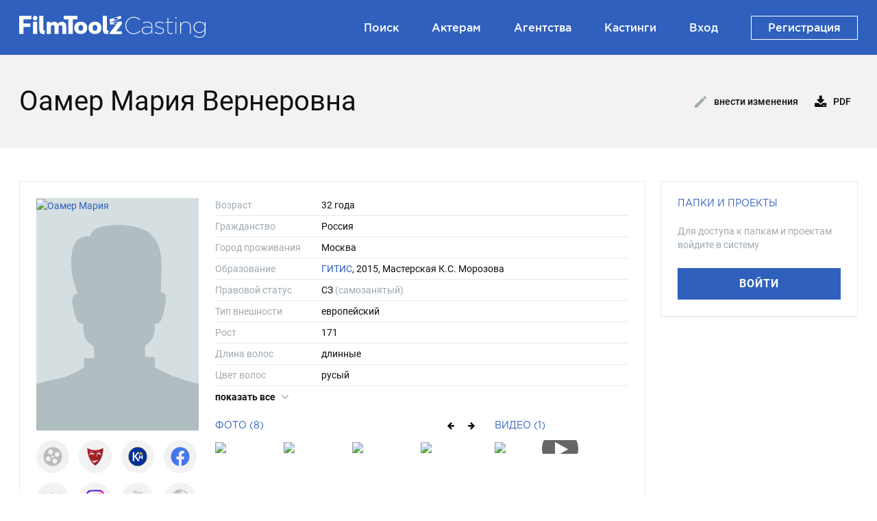

--- FILE ---
content_type: text/html;charset=UTF-8
request_url: https://casting.filmtoolz.ru/1884427/
body_size: 5391
content:
<!DOCTYPE html>

<html >

<head>
    <meta http-equiv="content-type" content="text/html; charset=UTF-8" />
	
	<meta name="viewport" content="width=device-width, initial-scale=1.0" />
	
	<meta name="description" content="Оамер Мария - актриса, фильмография, кастинг-пробы, фото, видео, награды, образование, театр, ссылки на социальные сети, контакты агенства" />
	<meta name="author" content="Компания TrendSoft" />
	<meta name="keywords" content="Оамер Мария, фильмография, кастинг-пробы, фото, видео, награды, образование, театр, ссылки на социальные сети, контакты агенства" />
	<meta property="og:url" content="https://casting.filmtoolz.ru/1884427/" />
	<meta property="og:site_name" content="Кастинг-база FilmToolz" />
	<meta property="og:title" content="Оамер Мария - актриса : Filmtoolz - Кастинг" />
	<meta property="og:description" content="Оамер Мария - актриса, фильмография, кастинг-пробы, фото, видео, награды, образование, театр, ссылки на социальные сети, контакты агенства" />
	<meta property="og:image" content="https://trailers.filmtoolz.ru/images/photos_people/bg/1026707.jpg" />
	
	
	<link rel="icon" type="img/ico"	href="/resources/img/favicon.ico" />
	
	
	<!-- CSS -->
	
  	<link href="/resources-commons/app/css/lib/bootstrap/bootstrap.min.css" rel="stylesheet" />
	<link href="/resources-commons/app/css/lib/bootstrap/bootstrap-timepicker.css" rel="stylesheet" />
	
	<link href="/resources-commons/commons/css/font/font-awesome.min.css" rel="stylesheet" />
	<link href="/resources-commons/app/css/lib/font/font-awesome.min.css" rel="stylesheet" />
	<link href="/resources-commons/app/css/lib/font/roboto.css" rel="stylesheet" />
	<link href="/resources-commons/app/css/lib/font/gotham.css" rel="stylesheet" />
	
	<link href="/resources-commons/app/css/lib/plugin/ion/normalize.css" rel="stylesheet" />
	<link href="/resources-commons/app/css/lib/plugin/ion/ion.rangeSlider.css" rel="stylesheet" />
	<link href="/resources-commons/app/css/lib/plugin/ion/ion.rangeSlider.skinNice.css" rel="stylesheet" />
    
	<link href="/resources-commons/commons/css/lib/plugin/jquery.fancybox.min.css" rel="stylesheet" />
    <link href="/resources-commons/app/css/commons-media-modal.css?v=&amp;v=20260122113053" rel="stylesheet" />
   	
    <link href="/resources/css/lib/plugin/swiper.min.css" rel="stylesheet" />
    <link href="/resources/css/lib/plugin/jquery.Jcrop.css" rel="stylesheet" />
    <link href="/resources-commons/commons/css/contact-field-widget.css?v=&amp;v=20260122113053" rel="stylesheet" />
    
   	<link href="/resources/css/casting_web_style.css?v=&amp;v=20260122113053" rel="stylesheet" />
	
	<title>Оамер Мария - актриса : Filmtoolz - Кастинг</title>
</head>

<body class="js-context" data-logged="false">
 
	<div class="status-message js-status-message" style="display: none;">
		<div class="message-bg"></div>
		<div class="message-text">
			<i class="icon-large js-status-message-icon"></i>
			<span class="js-status-message-text"></span>
		</div>
	</div>
	
	<div class="layout">
		
		<header class="navbar header-navbar">
	  
		<div class="navbar-inner">
			<div class="container">
			
			    <div class="brand-title">
				    <a href="/">
			            <span class="brand">
			            	<span class="logo"></span>
			            </span>
			        </a>
	         	</div>
				
				<ul class="nav nav-pills center-pill">

				</ul>
				
	            <ul class="nav nav-pills pull-right">
	            	<li>
						<a href="/list/" title="Поиск">
							Поиск
						</a>
					</li>
					<li> 
						<a href="/join/" title="Актерам">
							Актерам
						</a>
					</li>
					<li>
						<a href="/agency/list/" title="Агентства">
							Агентства
						</a>
					</li>
					<li>
						<a href="/casting/list/" title="Кастинги">
							Кастинги
						</a>
					</li>
		            
	                
		            
	        		
		                <li>
		                    <a href="https://account.filmtoolz.ru/login/?module_url=https://casting.filmtoolz.ru/1884427/">
		                       Вход
		                    </a>
		        		</li>
				        <li>
					        <a href="https://account.filmtoolz.ru/invitation/?module_url=https://casting.filmtoolz.ru" class="reg-btn">
						        Регистрация
					        </a>
				        </li>
	        		
	       		</ul>
		    	
	    	</div>
		</div>
	</header>

		<div class="content">
			<section class="actor-page js-actor-page" data-actor-id="1884427">
		
		<div class="section dark">
	  		<div class="container">
		  		<div class="panel-header">
					<h1>Оамер Мария Вернеровна</h1>
					
					<div class="actions">
						<a class="btn btn-link-action btn-edit js-edit-actor-button">
							<i></i> Внести изменения
						</a>
						
						
						
						<a class="btn btn-link-action download" href="#" data-href="/casting/export/castingActorPdf/Оамер Мария Вернеровна.pdf?id=1884427">
							<span><i class="icon-download-alt"></i> PDF</span>
						</a>
					</div>
				</div>
	  		</div>
  		</div>
		
		<div class="section">
	  		<div class="container">		
				<div class="row-fluid">
					<div class="span9 info-column">
						<div><div class="actor-info-panel js-actor-info-panel" data-actor-id="1884427">
  
		<div class="panel-block p-block actor-container">
			<div class="actor-photo">
				<div class="photo js-actor-membership-item">
					<a class="js-main-photo-item"
						href="https://trailers.filmtoolz.ru/images/photos_people/bg/1026707.jpg"
						>
						<img src="https://trailers.filmtoolz.ru/images/photos_people/bg/1026707.jpg"
							 title="Оамер Мария"
							 alt="Оамер Мария"
						/>
					</a>
					
					
				</div>
								
				<div class="service-links">
					<div class="service">
						<a href="javascript:;"
							class="disabled"
						   	>
							<i class="kp"></i>
						</a>
					</div>
					<div class="service">
						<a href="https://www.kino-teatr.ru/kino/acter/3135/works/"
							target="_blank" 
						   	>
						 	<i class="kt"></i>
						 </a>
					</div>
					<div class="service">
						<a href="https://kinolift.ru/7259"
							target="_blank"
							>
							<i class="kl"></i>
						</a>
					</div>
					<div class="service">
						<a href="https://www.facebook.com/mariya.oamer"
							target="_blank"
						   	>
							<i class="fb"></i>
						</a>
					</div>
					<div class="service">
						<a href="https://vk.com/id643342"
							target="_blank"
						   	>
							<i class="vk"></i>
						</a>
					</div>
					<div class="service">
						<a href="https://www.instagram.com/mariyaoamer/"
							target="_blank"
						   	>
							<i class="inst"></i>
						</a>
					</div>
					<div class="service">
						<a href="javascript:;"
							class="disabled"
						   	>
						   	<i class="yt"></i>
						</a>
					</div>
					<div class="service">
						<a href="javascript:;"
							class="disabled"
						   	>
							<i class="share"></i>
						</a>
					</div>
				</div>
			</div>
			
			<div class="actor-info">
				<div class="text-block">
					<div class="expandable js-expandable-panel">
						<div class="general-info expandable-content js-expandable-content">
							
							<div class="info-element">
								<div class="inside">
									<span class="title">Возраст</span>
									<span class="value">32 года</span>
								</div>
							</div>
							
							<div class="info-element">
								<div class="inside">
									<span class="title">Гражданство</span>
									<span class="value">
										Россия
									</span>
								</div>
							</div>
							
							<div class="info-element">
								<div class="inside">
									<span class="title">Город проживания</span>
									<span class="value">Москва</span>
								</div>
							</div>
							
							<div class="info-element">
								<div class="inside">
									<span class="title">Образование</span>
									<span class="value">
										
											
												<a href="/university/1969/" target="_blank">ГИТИС</a>, 2015, Мастерская К.С. Морозова
												<br/>
											
										
									</span>
								</div>
							</div>
							
							
						

							<div class="info-element">
								<div class="inside">
									<span class="title">Правовой статус</span>
									<span class="value"><span>СЗ</span> <span class="info">(самозанятый)</span></span>
								</div>
							</div>

							
							
							<div class="info-element">
								<div class="inside">
									<span class="title">Тип внешности</span>
									<span class="value lowercase">
										Европейский
									</span>
								</div>
							</div>
							
							
							
							
							
							<div class="info-element">
								<div class="inside">
									<span class="title">Рост</span>
									<span class="value">171</span>
								</div>
							</div>
							
							
							
							
							
							
							
							<div class="info-element">
								<div class="inside">
									<span class="title">Длина волос</span>
									<span class="value lowercase">Длинные</span>
								</div>
							</div>
							
							<div class="info-element">
								<div class="inside">
									<span class="title">Цвет волос</span>
									<span class="value lowercase">Русый</span>
								</div>
							</div>
							
							<div class="info-element">
								<div class="inside">
									<span class="title">Цвет глаз</span>
									<span class="value lowercase">Голубой</span>
								</div>
							</div>
						</div>
						
						<a class="show-more hidden js-show-more" href="javascript:;">Показать все <i class="icon-angle-down"></i></a>
					</div>
				</div>
				
				<div class="media-block">
					<div class="photos"
						>
						
						<div class="title">
							<h4>Фото (8)</h4>
							
							<div class="buttons">
								<div class="swiper-button-prev swiper-button-black js-prev-photo">
									<i class = "icon-arrow-left"></i>
								</div>
								<div class="swiper-button-next swiper-button-black js-next-photo">
									<i class = "icon-arrow-right"></i>
								</div>
							</div>
						</div>
						
						<div class="album-container swiper-container js-photo-panel">
							<div class="swiper-wrapper">
								<a class="album-photo swiper-slide js-photo-item" 
								   	href="https://trailers.filmtoolz.ru/images/photos_people/hq/1026708.jpg"
								   	>
									
									<img src="https://trailers.filmtoolz.ru/images/photos_people/bg/1026708.jpg"/>
								</a><a class="album-photo swiper-slide js-photo-item" 
								   	href="https://trailers.filmtoolz.ru/images/photos_people/hq/1026706.jpg"
								   	>
									
									<img src="https://trailers.filmtoolz.ru/images/photos_people/bg/1026706.jpg"/>
								</a><a class="album-photo swiper-slide js-photo-item" 
								   	href="https://trailers.filmtoolz.ru/images/photos_people/hq/1026705.jpg"
								   	>
									
									<img src="https://trailers.filmtoolz.ru/images/photos_people/bg/1026705.jpg"/>
								</a><a class="album-photo swiper-slide js-photo-item" 
								   	href="https://trailers.filmtoolz.ru/images/photos_people/hq/1026704.jpg"
								   	>
									
									<img src="https://trailers.filmtoolz.ru/images/photos_people/bg/1026704.jpg"/>
								</a><a class="album-photo swiper-slide js-photo-item" 
								   	href="https://trailers.filmtoolz.ru/images/photos_people/hq/1026703.jpg"
								   	>
									
									<img src="https://trailers.filmtoolz.ru/images/photos_people/bg/1026703.jpg"/>
								</a><a class="album-photo swiper-slide js-photo-item" 
								   	href="https://trailers.filmtoolz.ru/images/photos_people/hq/1026702.jpg"
								   	>
									
									<img src="https://trailers.filmtoolz.ru/images/photos_people/bg/1026702.jpg"/>
								</a><a class="album-photo swiper-slide js-photo-item" 
								   	href="https://trailers.filmtoolz.ru/images/photos_people/hq/1026701.jpg"
								   	>
									
									<img src="https://trailers.filmtoolz.ru/images/photos_people/bg/1026701.jpg"/>
								</a><a class="album-photo swiper-slide js-photo-item" 
								   	href="https://trailers.filmtoolz.ru/images/photos_people/hq/1026712.jpg"
								   	>
									
									<img src="https://trailers.filmtoolz.ru/images/photos_people/bg/1026712.jpg"/>
								</a>
							</div>
						</div>
					</div>
					
					<div class="videos"
						>
						
						<div class="title">
							<h4>Видео (1)</h4>
							
							<div class="buttons">
								<div class="swiper-button-prev swiper-button-black js-prev-video">
									<i class = "icon-arrow-left"></i>
								</div>
								<div class="swiper-button-next swiper-button-black js-next-video">
									<i class = "icon-arrow-right"></i>
								</div>
							</div>
						</div>
						<div class="album-container swiper-container js-video-panel">
							<div class="swiper-wrapper">
								<a class="album-video swiper-slide js-video-item video"
									href="https://ftoolz.ru/i/7lt6uewizI/embed/"
									>
									<img src="https://trailers.filmtoolz.ru/images/trailers/nl_/126669.jpg?931677"/>
									<i class="icon-play"></i>
								</a>
							</div>
						</div>
					</div>
				</div>
			</div>
		</div>
		
		<div class="row-fluid">
			<div class="span6">
				<div class="panel-block p-block other-info contact-panel js-contact-panel" data-hash="33f9fdaa423603bbbf0fdfe5c9ab93c31cf0f780">
					<div class="p-header">
						<h4>Контакты актёра</h4>

						
					</div>

					
					
					
						
		  				
		  					<span class="empty-info-element">
								Контакты могут видеть только зарегистрированные пользователи
							</span>
		  				
					
					
					
				</div>

				<div class="panel-block p-block other-info filmograpy-panel">
					<div class="p-header">
						<h4>Фильмография</h4>
					</div>
					
					<div>
						<div>
							
								<div class="other-info-element"
									>
									
										
										
											<span class="year">2018</span>
										
										
											<span class="name">Тайны госпожи Кирсановой</span>
										
										
									
									
									<span class="role">Клавдия</span>
								</div>
								<div class="other-info-element"
									>
									
										
										
											<span class="year">2017</span>
										
										
											<span class="name">Свидетели</span>
										
										
									
									
									<span class="role"></span>
								</div>
								<div class="other-info-element"
									>
									
										
										
											<span class="year">2014</span>
										
										
											<span class="name">Знать будущее. Жизнь после Ванги</span>
										
										
									
									
									<span class="role">Милана Гуляева</span>
								</div>
								<div class="other-info-element"
									>
									
										
										
											<span class="year">2011</span>
										
										
											<span class="name">Прокурорская проверка</span>
										
										
									
									
									<span class="role">Молоткова</span>
								</div>
								<div class="other-info-element"
									>
									
										
										
											<span class="year">2004</span>
										
										
											<span class="name">Кожа саламандры</span>
										
										
									
									
									<span class="role">Ирина</span>
								</div>
								<div class="other-info-element"
									>
									
										
										
											<span class="year">2001</span>
										
										
											<span class="name">Праздник</span>
										
										
									
									
									<span class="role">Настя</span>
								</div>
							
							
						</div>
						
						<div class="all-filmograpy">
							<h4>Полная фильмография</h4>
							
							<ul>
								
								<li>
									<a href="https://www.kino-teatr.ru/kino/acter/3135/works/" class="kinoteatr" target="_blank">
										<i></i> kino-teatr.ru
									</a>
								</li>
							</ul>
						</div>
					</div>
				</div>

				<div class="panel-block p-block other-info theather-panel">
					<div class="p-header">
						<h4>Театр</h4>
					</div>

					<div class="expandable js-expandable-panel" data-expandable-max-rows="5">
						<div class="expandable-content js-expandable-content">
							
								<div class="other-info-element"
								>
									<span class="year">
										2015 
										 - 2023
									</span>

									
										<a href="/theater/567/" target="_blank" class="name">
											Центральный Академический Театр Российской Армии (ЦАТРА)
										</a>
									
									<span class="role"></span>
								</div>
							
							
						</div>

						<a class="show-more hidden js-show-more" href="javascript:;">Показать все <i class="icon-angle-down"></i></a>
					</div>
				</div>
			</div>
			
			<div class="span6">
				

				
			
				
							
				
				
			
				

				<div class="panel-block p-block other-info skills-panel">
					<div class="p-header">
						<h4>Навыки</h4>
					</div>
					
					
						
							<div class="skill-item">
								<span class="type">Танцы: </span>
								Джаз-модерн, Бачата, Восточные
							</div>
						
	
						
							<div class="skill-item">
							<span class="type">Спорт: </span>
							 Сценическое фехтование, Велосипед, Плавание
							</div>
						
	
						
							<div class="skill-item">
								<span class="type">Языки: </span>
								Английский, Турецкий
							</div>
						
	
						
						
						
	
						
							<div class="skill-item">
								<span class="type">Права: </span>
								B
							</div>
						
					
					
					
				</div>

				<div class="panel-block p-block other-info">
					<div class="p-header">
						<h4>Награды</h4>
					</div>
					
					
						<span class="empty-info-element">
							Информация временно отсутствует
						</span>
					
				</div>
			</div>
		</div>
		
	</div></div>
					</div>
					<div class="span3 right-column">
						<div class="actor-right-panel filters-block js-actor-right-panel" id="actor-right-panel">
		
		
		
			<div class="panel-block not-auth-panel">
				<h4>Папки и проекты</h4>
					
				<div class="message">
					Для доступа к папкам и проектам войдите в систему
				</div>
				
				<div class="enter">
					<a href="https://account.filmtoolz.ru/login/?module_url=https://casting.filmtoolz.ru/1884427/" class="btn btn-primary">
						Войти
					</a>
				</div>
			</div>
		
	</div>
					</div>
				</div>
			</div>
		</div>
		
		<div class="js-move-actor-modal"></div>
	</section>
	    </div> 
		
		<footer class="footer">
		<div class="container">
			
			<div class="footer-row">
				<div class="brand-title">
					<a href="/">
					<span class="brand">
						<span class="logo"></span>
					</span>
					</a>
				</div>
				
				<ul class="nav nav-pills">
					<li>
						<a href="/list/" title="Поиск">
							Поиск
						</a>
					</li>
					<li>
						<a href="/join/" title="Актерам">
							Актерам
						</a>
					</li>
					<li>
						<a href="https://pre.filmtoolz.ru" title="Препродакшн">
							Препродакшн
						</a>
					</li>
					
					
					
					
						<li>
							<a href="https://account.filmtoolz.ru/login/?module_url=https://casting.filmtoolz.ru/1884427/">
								Войти
							</a>
						</li>
						<li>
							<a href="https://account.filmtoolz.ru/invitation/?module_url=https://casting.filmtoolz.ru" class="reg-btn">
								Регистрация
							</a>
						</li>
					
				</ul>
				
				<div class="socials">
					<a class="circle" href="https://vk.com/filmtoolz" target="_blank">
						<i class="fa fa-vk"></i>
					</a>

					<a class="circle" href="https://t.me/filmtoolz" target="_blank">
						<i class="fa fa-telegram"></i>
					</a>

					<a class="circle" href="https://www.youtube.com/channel/UCwKrPmQ7tXFPQ7-xVXCSnjg" target="_blank">
						<i class="fa fa-youtube-play"></i>
					</a>
					
				</div>
			</div>
			
			<div class="footer-row">
				<span>Сделано в TrendSoft</span>
				<a href="?site_preference=MOBILE">Мобильная версия</a>
				<a href="https://account.filmtoolz.ru/privacy" target="_blank">Политика конфиденциальности</a>
			</div>
			
      		</div>
	</footer>	
		
		<div class="scroll-top js-scroll-top">
			<i></i>
		</div>
		
	</div>
	
	<div class="js-casting-feedback-modal"></div>
	
	<div class="js-casting-header-feedback-modal"></div>

	<div class="js-login-message-modal"></div>

	<div class="loading-process" style="display: none">
		<div class="loader"></div>
		<div class="text">Идет загрузка,<br/> пожалуйста, подождите...</div>
	</div>
	
	
	<!-- JS -->
	
	<script src="/casting/casting.nocache.js?v=20260122113053" type="text/javascript"></script>
	
	<script src="/resources-commons/commons/js/lib/jquery/jquery-3.5.0.min.js" type="text/javascript"></script>
	<script src="/resources-commons/commons/js/lib/jquery/jquery-migrate-1.4.1.min.js" type="text/javascript"></script>
	<script src="/resources-commons/commons/js/lib/jquery/jquery-ui-1.11.4.custom.min.js" type="text/javascript"></script>
	
	<script src="/resources-commons/app/js/lib/bootstrap/bootstrap.js" type="text/javascript"></script>
	<script src="/resources-commons/app/js/lib/bootstrap/bootstrap-datepicker.js" type="text/javascript"></script>
	<script src="/resources-commons/app/js/lib/bootstrap/bootstrap-datepicker.ru.js" type="text/javascript"></script>
	<script src="/resources-commons/app/js/lib/bootstrap/bootstrap-timepicker-custom.js" type="text/javascript"></script>
    
	<script src="/resources-commons/commons/js/lib/jquery/jquery.timers.js" type="text/javascript"></script>
	<script src="/resources-commons/commons/js/lib/jquery/jquery.fancybox.js?v3" type="text/javascript"></script>
	<script src="/resources-commons/commons/js/lib/plugin/swiper.min.js" type="text/javascript"></script>
    <script src="/resources-commons/app/js/lib/jquery/select2.js" type="text/javascript"></script>
	<script src="/resources-commons/commons/js/lib/plugin/tinymce/tinymce.min.js?v=20012026" type="text/javascript"></script>
	<script src="/resources-commons/app/js/lib/plugin/ion.rangeSlider.js" type="text/javascript"></script>
	<script src="/resources/js/lib/jquery/jquery.history.js" type="text/javascript"></script>
   	<script src="/resources/js/lib/jquery/jquery.sticky-sidebar.js" type="text/javascript"></script>
  	<script src="/resources/js/lib/jquery/jquery.Jcrop.min.js" type="text/javascript"></script>
  	
    <script src="/resources-commons/app/js/lib/jquery/jquery.fileupload.js" type="text/javascript"></script>
	<script src="/resources-commons/app/js/lib/jquery/jquery.fileupload-process.js" type="text/javascript"></script>
	<script src="/resources-commons/app/js/lib/jquery/jquery.fileupload-validate.js" type="text/javascript"></script>
	<script src="/resources-commons/app/js/lib/jquery/jquery.fileDownload.js" type="text/javascript"></script>
	<script src="/resources-commons/commons/js/lib/jquery/jquery-cookie.js" type="text/javascript"></script>
	
	<script src="/resources-commons/commons/js/lib/vue/vue.min.js" type="text/javascript"></script>

 	<script src="/resources-commons/commons/js/lib/plugin/cleave/cleave.min.js" type="text/javascript"></script>
 	<script src="/resources-commons/commons/js/lib/plugin/cleave/addon/cleave-phone.i18n.js" type="text/javascript"></script>
 	<script src="/resources-commons/commons/js/contact-field-widget.js?v=20260122113053" type="text/javascript"></script>
	
 	<script src="/resources-commons/commons/js/system-utils.js?v=20260122113053" type="text/javascript"></script>
 	<script src="/resources-commons/commons/js/query-utils.js?v=20260122113053" type="text/javascript"></script>
 	<script src="/resources-commons/commons/js/wysiwyg-utils.js?v=20260122113053" type="text/javascript"></script>
 	<script src="/resources-commons/commons/js/string-utils.js?v=20260122113053" type="text/javascript"></script>
 	<script src="/resources-commons/commons/js/date-time-utils.js?v=20260122113053" type="text/javascript"></script>
 	<script src="/resources-commons/commons/js/event-bus.js?v=20260122113053" type="text/javascript"></script>
 	<script src="/resources-commons/commons/js/template.js?v=20260122113053" type="text/javascript"></script>
 	<script src="/resources-commons/app/js/ui-helper.js?v=20260122113053" type="text/javascript"></script>
 	<script src="/resources-commons/app/js/file-upload-widet.js?v=20260122113053" type="text/javascript"></script>
	<script src="/resources-commons/app/js/file-view-widet.js?v=20260122113053" type="text/javascript"></script>
 	<script src="/resources-commons/app/js/base-media-modal.js?v=20260122113053" type="text/javascript"></script>
	
 	<script src="/resources/js/base/base-actor-widget.js?v=20260122113053" type="text/javascript"></script>
 	<script src="/resources/js/base/base-actor-info-panel.js?v=20260122113053" type="text/javascript"></script>
 	<script src="/resources/js/casting/casting-common.js?v=20260122113053" type="text/javascript"></script>
 	<script src="/resources/js/casting/casting-widget-common.js?v=20260122113053" type="text/javascript"></script>
 	<script src="/resources/js/casting/web/casting-widget-web.js?v=20260122113053" type="text/javascript"></script>
 	<script src="/resources/js/casting/web/filmtoolz-preproduction-casting-web.js?v=20260122113053" type="text/javascript"></script>
 	
 	
	<script type="text/javascript">
		var castingPageInitFunction = "initActorPage";
	</script>
	
	
	<!-- Yandex.Metrika counter -->
	<script type="text/javascript" >
	   (function(m,e,t,r,i,k,a){m[i]=m[i]||function(){(m[i].a=m[i].a||[]).push(arguments)};
	   m[i].l=1*new Date();k=e.createElement(t),a=e.getElementsByTagName(t)[0],k.async=1,k.src=r,a.parentNode.insertBefore(k,a)})
	   (window, document, "script", "https://mc.yandex.ru/metrika/tag.js", "ym");
	
	   ym(84594613, "init", {
	        clickmap:true,
	        trackLinks:true,
	        accurateTrackBounce:true
	   });
	</script>
	<noscript><div><img src="https://mc.yandex.ru/watch/84594613" style="position:absolute; left:-9999px;" alt="" /></div></noscript>
	<!-- /Yandex.Metrika counter -->
				
</body>

</html>

--- FILE ---
content_type: text/css
request_url: https://casting.filmtoolz.ru/resources-commons/app/css/lib/font/roboto.css
body_size: 538
content:

/* Roboto fonts */

@font-face {
	font-family: 'Roboto';
	src: url('/resources/font/Roboto/subset-Roboto-Regular.eot');
	src: local('Roboto'), local('Roboto-Regular'),
		url('/resources/font/Roboto/subset-Roboto-Regular.eot?#iefix') format('embedded-opentype'),
		url('/resources/font/Roboto/subset-Roboto-Regular.woff2') format('woff2'),
		url('/resources/font/Roboto/subset-Roboto-Regular.woff') format('woff'),
		url('/resources/font/Roboto/subset-Roboto-Regular.ttf') format('truetype');
	font-weight: normal;
	font-style: normal;
}


--- FILE ---
content_type: text/css
request_url: https://casting.filmtoolz.ru/resources/css/casting_web_style.css?v=&v=20260122113053
body_size: 89994
content:
/* Styles for casting site */
@font-face {
  font-family: 'Roboto';
  src: url('/resources/font/Roboto/subset-Roboto-Bold.eot?#iefix') format('embedded-opentype'), url('/resources/font/Roboto/subset-Roboto-Bold.woff') format('woff'), url('/resources/font/Roboto/subset-Roboto-Bold.ttf') format('truetype');
  font-weight: bold;
  font-style: normal;
}
@font-face {
  font-family: 'Roboto';
  src: url('/resources/font/Roboto/subset-Roboto-Medium.eot?#iefix') format('embedded-opentype'), url('/resources/font/Roboto/subset-Roboto-Medium.woff') format('woff'), url('/resources/font/Roboto/subset-Roboto-Medium.ttf') format('truetype');
  font-weight: 500;
  font-style: normal;
}
/* Colors */
/* List base colors */
/* Colors */
/* Mixins */
/* Base mixins */
/* Get image url, USE only this function for build url for image */
/* For image into project */
/* For image into commons-ui */
/* Base */
body {
  background: white;
  color: #101010;
  border: none;
  font-family: 'Roboto', 'Arial', 'Verdana', sans-serif;
  font-size: 14px;
  min-width: 1260px;
  padding: 0;
}
body.no-overflow {
  overflow: hidden;
}
a {
  color: #2f60bd;
  outline: none;
  cursor: pointer;
  opacity: 1;
}
a:focus,
a:hover {
  outline: none;
  text-decoration: none;
  color: #1556cd;
  opacity: 0.8;
}
a.disabled:not(.btn) {
  color: #101010;
  text-decoration: none;
}
a.disabled:not(.btn):hover,
a.disabled:not(.btn):focus {
  color: #101010;
  cursor: default;
}
a.action-link {
  text-decoration: none;
  border-bottom: 1px solid transparent;
}
a.action-link:hover {
  border-bottom: 1px dashed #1556cd;
}
i {
  margin-top: 0px;
  margin-right: 0px;
}
h1 {
  font-size: 40px;
  line-height: 40px;
  font-weight: 300;
  margin: 0;
}
h2 {
  font-size: 40px;
  line-height: 40px;
  font-weight: 300;
  margin: 0;
}
h3 {
  font-size: 24px;
  line-height: 24px;
  margin: 0;
}
h4 {
  font-size: 14px;
  line-height: 14px;
  margin: 0;
  font-weight: normal;
}
h5 {
  font-size: 13px;
  line-height: 13px;
  margin: 0;
}
h6 {
  font-size: 12px;
  line-height: 12px;
  margin: 0;
}
blockquote {
  background: url('/resources/img/dashboard/quote.png') no-repeat 0 10px;
  font-style: italic;
  border-left: none;
  padding: 0 0 0 30px;
}
.hidden {
  display: none;
}
/* Input elements */
label,
input,
button,
select,
textarea {
  font-size: 14px;
  font-weight: normal;
  line-height: 20px;
  margin-bottom: 0;
}
input[placeholder],
[placeholder],
*[placeholder] {
  color: #101010 !important;
}
input:-webkit-autofill {
  -webkit-box-shadow: 0 0 0px 1000px white inset;
}
input::-webkit-input-placeholder {
  color: #101010;
}
input::-moz-placeholder {
  color: #101010;
}
input::-ms-input-placeholder {
  color: #101010;
}
textarea {
  resize: none;
}
textarea::-webkit-input-placeholder {
  color: #101010;
}
textarea::-moz-placeholder {
  color: #101010;
}
textarea::-ms-input-placeholder {
  color: #101010;
}
textarea:focus,
input[type="text"]:focus,
input[type="password"]:focus,
input[type="datetime"]:focus,
input[type="datetime-local"]:focus,
input[type="date"]:focus,
input[type="month"]:focus,
input[type="time"]:focus,
input[type="week"]:focus,
input[type="number"]:focus,
input[type="email"]:focus,
input[type="url"]:focus,
input[type="search"]:focus,
input[type="tel"]:focus,
input[type="color"]:focus,
.uneditable-input:focus {
  outline: 0 none;
  border-color: #2f60bd !important;
  box-shadow: none;
}
form {
  margin: 0;
}
/* Buttons */
.btn {
  color: #101010;
  font-size: 14px;
  text-shadow: none;
  padding: 4px 10px;
  border: 1px solid #d2d3d4;
  border-radius: 0 !important;
  box-shadow: none;
  box-sizing: border-box;
  background-image: none;
  background-color: white;
}
.btn:focus,
.btn:active {
  outline: 0;
  box-shadow: none;
  background: white;
  color: #101010;
}
.btn:hover {
  color: #101010;
  background: white;
}
.btn.active {
  box-shadow: none;
}
.btn.btn-default {
  padding: 8px 24px;
  font-size: 16px;
  line-height: 28px;
  font-weight: bold;
  letter-spacing: 1px;
  text-transform: uppercase;
}
.btn.btn-primary {
  background-color: #2f60bd;
  border-color: #2f60bd;
  color: white;
  padding: 8px 24px;
  font-size: 16px;
  line-height: 28px;
  font-weight: bold;
  letter-spacing: 1px;
  text-transform: uppercase;
}
.btn.btn-primary:hover,
.btn.btn-primary.disabled,
.btn.btn-primary[disabled] {
  background-color: #1556cd;
  border-color: #1556cd;
}
.btn.btn-primary:focus,
.btn.btn-primary:active,
.btn.btn-primary.active {
  background-color: #1556cd;
  border-color: #1556cd;
}
.btn.btn-link {
  padding: 8px 0px;
  font-size: 16px;
  line-height: 28px;
  font-weight: bold;
  letter-spacing: 1px;
  text-transform: uppercase;
  border: 0 none;
  color: #2f60bd;
}
.btn.btn-add {
  border: 0 none;
  text-transform: lowercase;
  padding: 0;
  margin-top: 24px;
  margin-right: 4px;
  font-weight: 500;
}
.btn.btn-add:hover {
  background: none;
}
.btn.btn-add i {
  display: inline-block;
  width: 29px;
  height: 29px;
  border-radius: 50%;
  vertical-align: middle;
  margin-right: 7px;
  background: url('/resources/img/casting/icon/add.svg') no-repeat center center;
  background-size: cover;
}
.btn.btn-add i:after,
.btn.btn-add i:before {
  display: none;
}
.btn.btn-cancel {
  border: 0 none;
  background: none;
  text-transform: uppercase;
  font-size: 16px;
  font-weight: bold;
  padding: 8px 24px;
  letter-spacing: 1px;
}
.btn.btn-empty {
  font-size: 12px;
  padding: 8px 24px;
  background: transparent;
  border-radius: 19px !important;
  text-transform: lowercase;
  color: #16202E;
}
.btn.btn-link-action {
  border: none;
  margin: 4px 0 0 0;
  background: transparent;
  font-weight: 500;
  font-size: 14px;
  line-height: 16px;
  text-transform: lowercase;
}
.btn.btn-link-action i {
  display: inline-block !important;
  width: 18px;
  height: 18px;
  background: no-repeat center center;
  background-size: cover;
  vertical-align: middle;
  margin-right: 7px;
}
.btn.btn-feedback {
  border: none;
  margin: 4px 0 0 0;
  background: transparent;
  font-weight: 500;
  font-size: 14px;
  line-height: 16px;
  text-transform: lowercase;
}
.btn.btn-feedback i {
  display: inline-block !important;
  width: 20px;
  height: 20px;
  background: url('/resources/img/casting/icon/warn.svg') no-repeat center center;
  background-size: cover;
  vertical-align: middle;
  margin-right: 7px;
}
.btn.js-autoload {
  margin: 0px auto;
  display: flex;
  width: 200px;
}
.btn-group .btn.dropdown-toggle .caret {
  font: normal normal normal 14px/1 FontAwesome;
  border: none;
  display: inline;
  position: relative;
  padding-right: 2px;
  line-height: 26px;
}
.btn-group .btn.dropdown-toggle .caret:before {
  content: "\f107";
}
.btn-group.open .btn-primary.dropdown-toggle {
  background-color: #1556cd;
}
.btn-group.open .dropdown-toggle {
  box-shadow: none;
}
.btn-group.open .btn-primary.dropdown-toggle {
  background-color: #9A5C7B;
}
.btn-group > .btn + .dropdown-toggle {
  border-left: none !important;
  padding-left: 5px;
  padding-right: 5px;
  -webkit-box-shadow: none;
  -moz-box-shadow: none;
  box-shadow: none;
}
.btn-group > .btn + .dropdown-toggle.btn-primary {
  border-left: 1px solid rgba(255, 255, 255, 0.2) !important;
}
.btn-group.empty > .btn {
  border-bottom-right-radius: 3px;
  border-top-right-radius: 3px;
}
.btn-group > .btn:first-child {
  margin-left: 0px;
  border-bottom-left-radius: 3px;
  border-top-left-radius: 3px;
  font-size: 14px;
}
.btn-group > .btn:last-child,
.btn-group > .dropdown-toggle {
  border-bottom-right-radius: 3px;
  border-top-right-radius: 3px;
}
/* Inputs */
.date-input input,
.time-input-append input,
textarea,
input[type="text"],
input[type="password"],
input[type="datetime"],
input[type="datetime-local"],
input[type="date"],
input[type="month"],
input[type="time"],
input[type="week"],
input[type="number"],
input[type="email"],
input[type="url"],
input[type="search"],
input[type="tel"],
input[type="color"],
input[type="file"],
.uneditable-input {
  font-size: 14px;
  padding: 12px;
  border-color: #d2d3d4 !important;
  box-shadow: none;
  height: 40px;
  box-sizing: border-box;
  border-radius: 0;
  margin-bottom: 0;
}
textarea {
  height: 100px !important;
}
/* Append prepend input */
.add-on,
.input-append .add-on:last-child {
  height: 38px;
  font-size: 16px;
  padding: 16px 16px 16px 16px;
  color: #9FAAB2;
  background: none;
  box-sizing: border-box;
  border-radius: 0;
  margin-top: 3px;
}
.add-on i[class^="icon-"]:before,
.input-append .add-on:last-child i[class^="icon-"]:before,
.add-on i[class*=" icon-"]:before,
.input-append .add-on:last-child i[class*=" icon-"]:before,
.add-on i.icon-phone,
.input-append .add-on:last-child i.icon-phone {
  vertical-align: middle;
}
.input-append {
  position: relative;
  display: block;
  margin-bottom: 0px;
}
.input-append input {
  width: 100%;
}
.input-append .add-on {
  position: absolute;
  right: 1px;
  z-index: 2;
  height: 17px;
  top: 1px;
  border-width: 0px !important;
  padding: 3px 5px 5px 5px;
}
.input-append input:focus + .add-on:last-child {
  color: #2f60bd;
}
.input-prepend .add-on {
  height: 17px;
  padding: 3px 5px 5px 5px;
}
.control-group.error .input-prepend .add-on,
.control-group.error .input-append .add-on {
  color: #b94a48;
  background-color: transparent;
  border-color: transparent;
}
/* Date time box */
.date-box input {
  width: 85px;
}
.time-box {
  display: inline;
}
.time-box input {
  width: 25px;
}
.time-box span {
  position: relative;
  top: -2px;
  padding: 0 4px;
}
.date-input .add-on,
.input-append .add-on,
.time-input-append .add-on {
  border-color: #CCCCCC;
  font-size: 14px;
  line-height: 14px;
  padding-bottom: 2px !important;
  padding-top: 6px !important;
  min-width: 27px;
}
.date-input .add-on i,
.input-append .add-on i,
.time-input-append .add-on i {
  margin-right: 0;
}
.time-input-append .add-on {
  border-color: #CCCCCC;
  font-size: 14px;
  line-height: 30px;
  padding-bottom: 0px !important;
  padding-top: 0px !important;
}
.time-input-append .add-on i {
  margin-right: 0;
}
.date-input[class*="span"],
.time-input-append[class*="span"],
.input-append[class*="span"] {
  float: none;
}
.date-input .add-on {
  cursor: pointer;
  border-color: #CCCCCC;
  font-size: 14px;
  line-height: 30px;
  padding-bottom: 0px !important;
  padding-top: 0px !important;
}
/* Chosen field */
.choosen-field {
  display: table;
  width: 100%;
  overflow: hidden;
}
.choosen-field:focus {
  outline: none;
}
.choosen-field .add-entity,
.choosen-field .info-entity {
  cursor: pointer;
  font-size: 14px;
  position: relative;
  vertical-align: middle;
  display: table-cell;
  padding-left: 7px;
  width: 15px;
}
.choosen-field .add-entity:hover,
.choosen-field .info-entity:hover,
.choosen-field .add-entity:hover,
.choosen-field .info-entity:hover {
  text-decoration: none;
}
.choosen-field .add-entity.disabled,
.choosen-field .info-entity.disabled,
.choosen-field .add-entity.disabled,
.choosen-field .info-entity.disabled {
  color: #c7c7c7;
}
.choosen-field .add-entity.hide,
.choosen-field .info-entity.hide,
.choosen-field .add-entity.hide,
.choosen-field .info-entity.hide {
  display: none !important;
}
.choosen-field .add-entity.icon-plus-sign,
.choosen-field .info-entity.icon-plus-sign {
  font-size: 14px;
  display: table-cell;
  vertical-align: middle;
}
.choosen-field .add-entity.icon-plus-sign:before,
.choosen-field .info-entity.icon-plus-sign:before {
  content: "\f067";
}
.select2-results {
  margin: 0;
  padding: 0;
}
.select2-results li {
  line-height: 18px;
  padding-left: 6px;
}
.select2-results .select2-result-label i {
  display: inline-block;
  width: 12px;
  height: 12px;
  margin-right: 10px;
  vertical-align: middle;
  margin-top: -1px;
}
.select2-results .select2-highlighted {
  background: #6f2766;
}
.select2-results .select2-disabled {
  color: #999999;
}
.select2-search-choice-close:hover {
  text-decoration: none;
}
/*
	SELECT2 PLUGIN
*/
.select2-container {
  margin: 0;
  position: relative;
  display: table-cell;
  /* inline-block for ie7 */
  zoom: 1;
  vertical-align: middle;
  max-width: 0;
  min-width: 100%;
  /* disabled styles */
}
.select2-container .select2-choice {
  border-radius: 0;
  height: 20px;
  line-height: 23px;
}
.select2-container .select2-choice abbr {
  top: 4px;
}
.select2-container .select2-choice {
  display: block;
  height: 16px;
  padding: 11px 12px;
  overflow: hidden;
  position: relative;
  border: 1px solid #d2d3d4;
  border-radius: 0;
  white-space: nowrap;
  line-height: 18px;
  color: #101010;
  text-decoration: none;
  background-clip: padding-box;
  user-select: none;
  -webkit-touch-callout: none;
  -webkit-user-select: none;
  -khtml-user-select: none;
  -moz-user-select: none;
  -ms-user-select: none;
  background-color: #fff;
}
.select2-container .select2-choice > .select2-chosen {
  margin-right: 26px;
  display: block;
  overflow: hidden;
  white-space: nowrap;
  text-overflow: ellipsis;
}
.select2-container .select2-choice abbr {
  display: none;
  width: 10px;
  height: 10px;
  position: absolute;
  right: 32px;
  top: 16px;
  text-decoration: none;
  border: 0;
  background: url('/resources/img/casting/icon/remove.svg') no-repeat 0 0;
  background-size: contain;
  cursor: pointer;
  outline: 0;
}
.select2-container .select2-choice abbr:hover {
  background: url('/resources/img/casting/icon/remove-active.svg') no-repeat 0 0;
  background-size: contain;
  cursor: pointer;
}
.select2-container .select2-choice .select2-arrow {
  display: inline-block;
  width: 35px;
  height: 100%;
  position: absolute;
  right: 0;
  top: 0;
  padding: 0;
  box-sizing: border-box;
}
.select2-container .select2-choice .select2-arrow b {
  display: inline-block;
  width: 100%;
  height: 40px;
  position: relative;
  top: 0;
  background: url('/resources/img/casting/icon/choosen-field-arrow-down.svg') no-repeat center center;
}
.select2-container.select2-drop-above .select2-choice {
  border-bottom-color: #aaa;
}
.select2-container.select2-allowclear .select2-choice .select2-chosen {
  margin-right: 37px;
}
.select2-container.select2-allowclear .select2-choice .select2-search-choice-close {
  display: inline-block;
  position: absolute;
  top: 16px;
  text-decoration: none;
  outline: none;
  z-index: 1;
}
.select2-container.select2-container-disabled .select2-choice {
  background-color: #f4f4f4;
  background-image: none;
  border: 1px solid #ddd;
  cursor: default;
}
.select2-container.select2-container-disabled .select2-choice .icon-lock {
  position: absolute;
  top: 9px;
  left: 160px;
}
.select2-container.select2-container-disabled .select2-choice .select2-arrow {
  background-color: #f4f4f4;
  background-image: none;
  border-left: 0;
}
.select2-container.select2-container-disabled .select2-choice abbr {
  display: none;
}
.select2-container,
.select2-drop,
.select2-search,
.select2-search input {
  /*
    Force border-box so that % widths fit the parent
    container without overlap because of margin/padding.

    More Info : http://www.quirksmode.org/css/box.html
  */
  -webkit-box-sizing: border-box;
  /* webkit */
  -moz-box-sizing: border-box;
  /* firefox */
  box-sizing: border-box;
  /* css3 */
}
.select2-drop-mask {
  border: 0;
  margin: 0;
  padding: 0;
  position: fixed;
  left: 0;
  top: 0;
  min-height: 100%;
  min-width: 100%;
  height: auto;
  width: auto;
  z-index: 9998;
  /* styles required for IE to work */
  background-color: #fff;
  opacity: 0;
  filter: alpha(opacity=0);
}
.select2-drop {
  width: 100%;
  margin-top: -1px;
  position: absolute;
  z-index: 9999;
  top: 100%;
  background: #fff;
  color: #000;
  border: 1px solid #2f60bd;
  border-top: 0;
  border-radius: 0 0 2px 2px;
  /* Select 2 image widget */
}
.select2-drop.select2-drop-above {
  margin-top: 1px;
  border-top: 1px solid #2f60bd;
  border-bottom: 0;
  border-radius: 2px 2px 0 0;
}
.select2-drop.select2-drop-above.select2-drop-active {
  border-top-width: 1px;
  border-top-style: solid;
}
.select2-drop.select2-drop-above .select2-search input {
  margin-top: 4px;
}
.select2-drop .select2-results::-webkit-scrollbar {
  width: 3px;
}
.select2-drop .select2-results::-webkit-scrollbar-thumb {
  background: #2f60bd;
}
.select2-drop .select2-results .select2-highlighted {
  background: #f8f8f8;
}
.select2-drop.select2-image .select2-results {
  max-height: 277px;
}
.select2-drop.select2-image .select2-results .select2-result {
  display: flex;
  align-items: center;
  justify-content: flex-start;
  font-size: 14px;
  padding: 0;
}
.select2-drop.select2-image .select2-results .select2-result .select2-result-label {
  width: 100%;
  padding: 12px;
  position: relative;
}
.select2-drop.select2-image .select2-results .select2-result .select2-result-label img {
  height: 68px;
  float: left;
  margin-right: 12px;
}
.select2-drop.select2-image .select2-results .select2-result .select2-result-label .text {
  display: flex;
  justify-content: center;
  align-content: center;
  flex-direction: column;
  min-height: 68px;
}
.select2-drop.select2-image .select2-results .select2-result .select2-result-label .text .company-name {
  color: #9FAAB2;
  font-size: 12px;
  margin-top: 2px;
}
.select2-drop.select2-image .select2-results .select2-result .select2-result-label .text i {
  font-size: 18px;
  color: #2f60bd;
  position: absolute;
  top: 20px;
  right: 8px;
}
.select2-drop.select2-image .select2-search {
  padding-right: 12px;
  padding-left: 12px;
}
.select2-drop-auto-width {
  border-top: 1px solid #aaa;
  width: auto;
}
.select2-drop-auto-width .select2-search {
  padding-top: 4px;
}
.select2-drop-active {
  border-width: 1px;
  border-style: solid;
  border-top: none;
}
.select2-search {
  display: inline-block;
  width: 100%;
  min-height: 26px;
  margin: 0;
  padding-left: 6px;
  padding-right: 6px;
  font-size: 12px;
  position: relative;
  z-index: 10000;
  white-space: nowrap;
}
.select2-search input {
  width: 100%;
  height: 26px;
  min-height: 26px;
  padding: 6px 9px;
  margin-bottom: 6px;
  outline: 0;
  font-size: 12px;
  -webkit-box-shadow: none;
  box-shadow: none;
}
.select2-container-active .select2-choice,
.select2-container-active .select2-choices {
  outline: 0 none;
  border-color: #2f60bd !important;
  box-shadow: 0 1px 1px rgba(0, 0, 0, 0.075) inset, 0 0 8px rgba(28, 96, 182, 0.8);
}
.select2-dropdown-open .select2-choice {
  border-bottom-color: transparent;
  border-bottom-left-radius: 0;
  border-bottom-right-radius: 0;
}
.select2-dropdown-open .select2-choice .select2-arrow {
  background: transparent;
  border-left: none;
  filter: none;
}
.select2-dropdown-open .select2-choice .select2-arrow b {
  background: url('/resources/img/casting/icon/choosen-field-arrow-up.svg') no-repeat center center;
}
.select2-dropdown-open.select2-drop-above .select2-choice,
.select2-dropdown-open.select2-drop-above .select2-choices {
  border: 1px solid #5897fb;
  border-top-color: transparent;
}
/* results */
.select2-results {
  max-height: 250px;
  position: relative;
  overflow-x: hidden;
  overflow-y: auto;
  font-size: 14px;
  -webkit-tap-highlight-color: rgba(0, 0, 0, 0);
  /*
	disabled look for disabled choices in the results dropdown
	*/
}
.select2-results ul.select2-result-sub {
  margin: 0;
  padding-left: 0;
}
.select2-results ul.select2-result-sub > li .select2-result-label {
  padding-left: 20px;
}
.select2-results ul.select2-result-sub ul.select2-result-sub > li .select2-result-label {
  padding-left: 40px;
}
.select2-results ul.select2-result-sub ul.select2-result-sub ul.select2-result-sub > li .select2-result-label {
  padding-left: 60px;
}
.select2-results ul.select2-result-sub ul.select2-result-sub ul.select2-result-sub ul.select2-result-sub > li .select2-result-label {
  padding-left: 80px;
}
.select2-results ul.select2-result-sub ul.select2-result-sub ul.select2-result-sub ul.select2-result-sub ul.select2-result-sub > li .select2-result-label {
  padding-left: 100px;
}
.select2-results ul.select2-result-sub ul.select2-result-sub ul.select2-result-sub ul.select2-result-sub ul.select2-result-sub ul.select2-result-sub > li .select2-result-label {
  padding-left: 110px;
}
.select2-results ul.select2-result-sub ul.select2-result-sub ul.select2-result-sub ul.select2-result-sub ul.select2-result-sub ul.select2-result-sub ul.select2-result-sub > li .select2-result-label {
  padding-left: 120px;
}
.select2-results li {
  list-style: none;
  display: list-item;
  background-image: none;
  line-height: 15px;
}
.select2-results li.select2-result-with-children > .select2-result-label {
  font-weight: bold;
}
.select2-results .select2-result-label {
  padding: 9px 9px;
  margin: 0;
  cursor: pointer;
  min-height: 1em;
  -webkit-touch-callout: none;
  -webkit-user-select: none;
  -khtml-user-select: none;
  -moz-user-select: none;
  -ms-user-select: none;
  user-select: none;
}
.select2-results .select2-result-label .text {
  display: flex;
  gap: 5px;
}
.select2-results li em {
  background: #feffde;
  font-style: normal;
}
.select2-results li small {
  color: #ccc;
  font-size: 100%;
}
.select2-results .select2-highlighted em {
  background: transparent;
}
.select2-results .select2-highlighted ul {
  background: #fff;
  color: #101010;
}
.select2-results .select2-no-results,
.select2-results .select2-searching,
.select2-results .select2-selection-limit {
  display: list-item;
  padding: 9px 12px;
}
.select2-results .select2-disabled {
  background: #f4f4f4;
  display: list-item;
  cursor: default;
}
.select2-results .select2-disabled.select2-highlighted {
  color: #666;
  background: #f4f4f4;
  display: list-item;
  cursor: default;
}
.select2-results .select2-selected {
  display: none;
}
.select2-more-results {
  background: #f4f4f4;
  display: list-item;
}
.select2-more-results .select2-more-results.select2-active {
  background: #f4f4f4 url('/resources/img/select2/select2-spinner.gif') no-repeat 100%;
}
/* multiselect */
.select2-container-multi .select2-choices {
  height: auto !important;
  min-height: 40px;
  box-sizing: border-box;
  margin: 0;
  padding: 0 8px 0 0;
  position: relative;
  border: 1px solid #d2d3d4;
  border-radius: 0 0 0 0;
  cursor: text;
  overflow: hidden;
  background-color: #fff;
}
.select2-container-multi .select2-choices li {
  float: left;
  list-style: none;
}
.select2-container-multi .select2-choices .select2-search-field {
  margin: 0;
  padding: 0;
  white-space: nowrap;
}
.select2-container-multi .select2-choices .select2-search-field input {
  padding: 3px 14px;
  margin: 0;
  font-family: 'Roboto', 'Arial', 'Verdana', sans-serif;
  font-size: 100%;
  color: #101010 !important;
  outline: 0;
  border: 0;
  box-shadow: none;
  -webkit-box-shadow: none;
  background: transparent !important;
}
.select2-container-multi .select2-choices .select2-search-field input.select2-input {
  height: 36px !important;
}
.select2-container-multi .select2-choices .select2-search-field input.select2-active {
  background: #fff url('/resources/img/select2/select2-spinner.gif') no-repeat calc(100% - 14px) !important;
}
.select2-container-multi .select2-choices .select2-search-choice {
  font-size: 12px;
  margin: 8px 0 8px 8px;
  padding: 5px 8px 5px 24px;
  position: relative;
  line-height: 12px;
  cursor: default;
  border: none;
  border-radius: 0px;
  -webkit-touch-callout: none;
  -webkit-user-select: none;
  -khtml-user-select: none;
  -moz-user-select: none;
  -ms-user-select: none;
  user-select: none;
  background-color: #f2f4f6;
}
.select2-container-multi .select2-choices .select2-search-choice .select2-chosen {
  cursor: default;
}
.select2-container-multi .select2-choices .select2-search-choice-focus {
  background: #d4d4d4;
}
.select2-container-multi.select2-container-active .select2-choices {
  outline: 0 none;
  border-color: #2f60bd !important;
  box-shadow: 0 1px 1px rgba(0, 0, 0, 0.075) inset, 0 0 8px rgba(28, 96, 182, 0.8);
}
.select2-locked {
  padding: 3px 5px 3px 5px !important;
}
.select2-default {
  color: #999 !important;
}
.select2-container-multi {
  /* disabled styles */
}
.select2-container-multi .select2-search-choice-close {
  display: inline-block;
  position: absolute;
  top: 7px;
  left: 8px;
  text-decoration: none;
  outline: none;
  width: 8px;
  height: 8px;
  background: url('/resources/img/casting/icon/remove.svg') no-repeat 0 0;
  background-size: contain;
}
.select2-container-multi .select2-search-choice-close:hover {
  background: url('/resources/img/casting/icon/remove-active.svg') no-repeat 0 0;
  background-size: contain;
}
.select2-container-multi.select2-container-disabled .select2-choices {
  background-color: #f4f4f4;
  background-image: none;
  border: 1px solid #ddd;
  cursor: default;
}
.select2-container-multi.select2-container-disabled .select2-choices .select2-search-choice {
  padding: 3px 5px 3px 5px;
  border: 1px solid #ddd;
  background-image: none;
  background-color: #f4f4f4;
}
.select2-container-multi.select2-container-disabled .select2-choices .select2-search-choice .select2-search-choice-close {
  display: none;
  background: none;
}
/* end multiselect */
.select2-result-selectable .select2-match,
.select2-result-unselectable .select2-match {
  text-decoration: underline;
}
.select2-offscreen,
.select2-offscreen:focus {
  clip: rect(0 0 0 0) !important;
  width: 1px !important;
  height: 1px !important;
  border: 0 !important;
  margin: 0 !important;
  padding: 0 !important;
  overflow: hidden !important;
  position: absolute !important;
  outline: 0 !important;
  left: 0px !important;
  top: 0px !important;
}
.select2-display-none {
  display: none;
}
.select2-measure-scrollbar {
  position: absolute;
  top: -10000px;
  left: -10000px;
  width: 100px;
  height: 100px;
  overflow: scroll;
}
.select2-hidden-accessible {
  display: none;
}
/* Checkbox and radio */
label.checkbox,
label.radio {
  position: relative;
  overflow: hidden;
  padding-left: 28px;
  min-height: 28px;
}
@media screen and (-webkit-min-device-pixel-ratio: 0) and (min-resolution: 0.001dpcm) {
  label.checkbox,
  label.radio {
    line-height: 28px;
  }
}
label.checkbox input[type=checkbox],
label.radio input[type=radio] {
  position: absolute;
  left: -100px;
  outline: none;
}
label.checkbox input[type=checkbox] + span:before,
label.radio input[type=radio] + span:before {
  content: ' ';
  position: absolute;
  left: 0px;
  margin: 4px 0px;
  width: 18px;
  height: 18px;
  border: 1px solid #d8d8d8;
  border-radius: 1px;
  font: normal normal normal 14px/1 FontAwesome;
  font-size: 13px;
  color: #9A5C7B;
}
label.radio input[type=radio] + span:before {
  border-radius: 50%;
}
label.checkbox input[type=checkbox]:checked + span:before,
label.radio input[type=radio]:checked + span:before {
  content: '\f00c';
  color: white;
  background-color: #2f60bd;
  line-height: 19px;
  text-align: center;
}
label.radio input[type=radio]:checked + span:before {
  content: '\f111';
  font-size: 8px;
  line-height: 18px;
}
label.checkbox input[type=checkbox].disabled + span:before,
label.radio input[type=radio].disabled + span:before {
  opacity: 0.5;
}
/* Dropdown */
.dropdown-menu {
  position: absolute;
  top: 100%;
  left: 0;
  z-index: 1000;
  display: none;
  float: left;
  min-width: 160px;
  max-width: 350px;
  padding: 0px 0;
  margin: 0;
  list-style: none;
  text-shadow: none;
  background: white;
  -webkit-border-radius: 0px 0px 0px 0px;
  -moz-border-radius: 0px 0px 0px 0px;
  border-radius: 0px 0px 0px 0px;
  border: 1px solid white;
  /*border: 1px solid #c7cbd5;
    -moz-box-shadow: none;
    -webkit-box-shadow: none;
	box-shadow: none;*/
}
.dropdown-menu.pull-right {
  right: 0;
  left: auto;
}
.dropdown-menu .divider {
  margin: 0px 1px;
}
.dropdown-menu li:last-child {
  border-bottom: 0px !important;
}
.dropdown-menu li.dropdown-menu-title {
  padding-left: 10px;
  padding-right: 10px;
}
.dropdown-menu li a {
  display: block;
  padding: 9px 16px;
  clear: both;
  min-height: 22px;
  vertical-align: middle;
  text-align: left;
  color: #101010;
}
.dropdown-menu li a.submenu i {
  line-height: 26px;
  vertical-align: middle;
}
.dropdown-menu li a.submenu i.icon-lock {
  padding-left: 1em;
}
.dropdown-menu li a label {
  margin-bottom: 0;
}
.dropdown-menu li > a:hover,
.dropdown-menu li > a:focus {
  text-decoration: none;
  background-image: none;
  background-color: #f8f8f8;
  color: #101010;
}
.dropdown-menu li.line {
  border-bottom: 1px solid #e0e0e0;
}
.dropdown-menu li.top-line {
  border-top: 1px solid #e0e0e0;
}
.dropdown-menu li > div.separator {
  background-color: rgba(0, 0, 0, 0.2);
  height: 1px;
}
.dropdown-menu .active > a,
.dropdown-menu .active > a:hover {
  color: #ffffff;
  text-decoration: none;
}
.dropdown-menu .disabled > a,
.dropdown-menu .disabled > a:hover,
.dropdown-menu .disabled > a i,
.dropdown-menu .disabled > a:hover i {
  color: #999 !important;
}
.dropdown-menu .disabled > a:hover {
  text-decoration: none;
  cursor: default;
  background-color: transparent;
}
.dropdown-menu .dropdown-menu-sub-footer {
  text-align: center;
  background: #e4e6eb;
  cursor: pointer;
}
.dropdown-menu.icons-items li a,
.dropdown-menu.icons-items li span {
  overflow: hidden;
  padding-left: 10px !important;
  padding-right: 10px !important;
  text-overflow: ellipsis;
}
.dropdown-menu.icons-items li i {
  display: inline-block;
  min-height: 10px;
  min-width: 14px;
}
.dropdown-menu.icons-items li a,
.dropdown-menu.icons-items li span,
.dropdown-menu.icons-items li i {
  line-height: 28px;
  vertical-align: middle;
  padding: 0;
}
.dropdown-menu.icons-items li.not-paid > a {
  color: #999;
}
.dropdown-menu.icons-items li span.current {
  color: #333;
  padding-left: 10px !important;
  display: block;
}
.dropdown-menu.icons-items li span.current i {
  color: #333;
}
.dropdown-menu .active > a,
.dropdown-menu .active > a:hover {
  background-color: #1556cd;
}
.dropdown-menu.icons-items li i {
  color: #2f60bd;
}
.dropdown-submenu > .dropdown-menu {
  border-radius: 0;
  margin-top: 0;
  margin-left: 0;
  position: absolute;
  left: 100%;
  background: white;
  top: 0;
}
.dropdown-submenu > .dropdown-menu a {
  display: block;
  padding: 9px 16px;
  clear: both;
  min-height: 22px;
  vertical-align: middle;
  text-align: left;
  color: #101010;
}
.dropdown-submenu > .dropdown-menu a:hover,
.dropdown-submenu > .dropdown-menu a:focus {
  text-decoration: none;
  background-image: none;
  background-color: #f8f8f8;
  color: #101010;
}
.dropdown-submenu > .dropdown-menu > li > a:hover,
.dropdown-submenu > .dropdown-menu > li a:focus {
  background-color: #f8f8f8;
  color: #101010;
}
.dropdown-submenu.menu-item-dropdown-up > .dropdown-menu {
  top: unset;
  bottom: 0;
}
/* Labels */
.label,
.badge {
  font-family: 'Roboto', 'Arial', 'Verdana', sans-serif;
  font-weight: 600;
  font-size: 12px;
  padding: 3px 6px;
  border: none;
  text-shadow: none;
}
.label {
  -webkit-border-radius: 2px;
  -moz-border-radius: 2px;
  border-radius: 2px;
}
.label-important,
.badge-important,
.label-important[href],
.badge-important[href] {
  background: #ff5454;
}
.label-warning,
.badge-warning,
.label-warning[href],
.badge-warning[href] {
  background: #fabb3d;
}
.label-success,
.badge-success,
.label-success[href],
.badge-success[href] {
  background: #78cd51;
}
.label-info,
.badge-info,
.label-info[href],
.badge-info[href] {
  background: #67c2ef;
}
/* Autocomplete */
.typeahead.dropdown-menu {
  max-height: 200px;
  max-width: none;
  border: 1px solid #ccc;
  border-radius: 0 0 4px 4px;
  padding: 4px;
  overflow-x: hidden;
  overflow-y: auto;
}
.typeahead.dropdown-menu li {
  border-bottom: none;
  font-size: 13px;
}
.typeahead.dropdown-menu li a {
  clear: both;
  color: #000;
  display: block;
  font-weight: normal;
  line-height: 20px;
  padding: 3px 7px 4px !important;
}
.typeahead.dropdown-menu .active > a,
.typeahead.dropdown-menu .active > a:hover {
  background: none repeat scroll 0 0;
  text-decoration: none;
  color: #fff;
}
/*
	DATEPICKER BOOTSTRAP PLUGIN	
*/
.datepicker {
  padding: 4px !important;
  -webkit-border-radius: 4px;
  -moz-border-radius: 4px;
  border-radius: 4px;
  direction: ltr;
}
.datepicker.dropdown-menu {
  border-color: rgba(47, 96, 189, 0.75);
  box-shadow: none;
  margin-top: 2px;
}
.datepicker.datepicker-rtl {
  direction: rtl;
}
.datepicker.datepicker-rtl table tr td span {
  float: right;
}
.datepicker table tr td.active,
.datepicker table tr td.active:hover,
.datepicker table tr td.active.disabled,
.datepicker table tr td.active.disabled:hover {
  background-color: #8d5170;
  border-color: #2f60bd #2f60bd #2f60bd;
}
.datepicker table tr td span.active,
.datepicker table tr td span.active:hover,
.datepicker table tr td span.active.disabled,
.datepicker table tr td span.active.disabled:hover {
  background-color: #8d5170;
  border-color: #2f60bd #2f60bd #2f60bd;
}
.datepicker-inline {
  width: 220px;
}
.datepicker-dropdown {
  top: 0;
  left: 0;
}
.datepicker-dropdown:before {
  content: '';
  display: inline-block;
  border-left: 7px solid transparent;
  border-right: 7px solid transparent;
  border-bottom: 7px solid #ccc;
  border-top: 0;
  border-bottom-color: rgba(0, 0, 0, 0.2);
  position: absolute;
}
.datepicker-dropdown:after {
  content: '';
  display: inline-block;
  border-left: 6px solid transparent;
  border-right: 6px solid transparent;
  border-bottom: 6px solid #ffffff;
  border-top: 0;
  position: absolute;
}
.datepicker-dropdown.datepicker-orient-left:before {
  left: 6px;
}
.datepicker-dropdown.datepicker-orient-left:after {
  left: 7px;
}
.datepicker-dropdown.datepicker-orient-right:before {
  right: 6px;
}
.datepicker-dropdown.datepicker-orient-right:after {
  right: 7px;
}
.datepicker-dropdown.datepicker-orient-top:before {
  top: -7px;
  border-bottom: 7px solid #999999 !important;
}
.datepicker-dropdown.datepicker-orient-top:after {
  top: -6px;
  border-bottom: 6px solid #ffffff;
}
.datepicker-dropdown.datepicker-orient-bottom:before {
  bottom: -7px;
  border-bottom: 0;
  border-top: 7px solid #999999 !important;
}
.datepicker-dropdown.datepicker-orient-bottom:after {
  bottom: -6px;
  border-bottom: 0;
  border-top: 6px solid #ffffff;
}
.datepicker > div {
  display: none;
}
.datepicker.days div.datepicker-days {
  display: block;
}
.datepicker.months div.datepicker-months {
  display: block;
}
.datepicker.years div.datepicker-years {
  display: block;
}
.datepicker table {
  margin: 0;
  -webkit-touch-callout: none;
  -webkit-user-select: none;
  -khtml-user-select: none;
  -moz-user-select: none;
  -ms-user-select: none;
  user-select: none;
  line-height: 14px;
  width: 100%;
}
.datepicker td,
.datepicker th {
  text-align: center;
  width: 20px;
  height: 20px;
  -webkit-border-radius: 0px;
  -moz-border-radius: 0px;
  border-radius: 0px;
  border: none;
}
.table-striped .datepicker table tr td,
.table-striped .datepicker table tr th {
  background-color: transparent;
}
.datepicker table tr td.day:hover,
.datepicker table tr td.day.focused {
  background: #eeeeee;
  cursor: pointer;
}
.datepicker table tr td.old,
.datepicker table tr td.new {
  color: #999999;
}
.datepicker table tr td.disabled,
.datepicker table tr td.disabled:hover {
  background: none;
  color: #999999;
  cursor: default;
}
.datepicker table tr td.today,
.datepicker table tr td.today:hover,
.datepicker table tr td.today.disabled,
.datepicker table tr td.today.disabled:hover {
  background-color: #fde19a;
  background-image: -moz-linear-gradient(top, #fdd49a, #fdf59a);
  background-image: -ms-linear-gradient(top, #fdd49a, #fdf59a);
  background-image: -webkit-gradient(linear, 0 0, 0 100%, from(#fdd49a), to(#fdf59a));
  background-image: -webkit-linear-gradient(top, #fdd49a, #fdf59a);
  background-image: -o-linear-gradient(top, #fdd49a, #fdf59a);
  background-image: linear-gradient(top, #fdd49a, #fdf59a);
  background-repeat: repeat-x;
  filter: progid:DXImageTransform.Microsoft.gradient(startColorstr='#fdd49a', endColorstr='#fdf59a', GradientType=0);
  border-color: #fdf59a #fdf59a #fbed50;
  border-color: rgba(0, 0, 0, 0.1) rgba(0, 0, 0, 0.1) rgba(0, 0, 0, 0.25);
  filter: progid:DXImageTransform.Microsoft.gradient(enabled=false);
  color: #000;
}
.datepicker table tr td.today:hover,
.datepicker table tr td.today:hover:hover,
.datepicker table tr td.today.disabled:hover,
.datepicker table tr td.today.disabled:hover:hover,
.datepicker table tr td.today:active,
.datepicker table tr td.today:hover:active,
.datepicker table tr td.today.disabled:active,
.datepicker table tr td.today.disabled:hover:active,
.datepicker table tr td.today.active,
.datepicker table tr td.today:hover.active,
.datepicker table tr td.today.disabled.active,
.datepicker table tr td.today.disabled:hover.active,
.datepicker table tr td.today.disabled,
.datepicker table tr td.today:hover.disabled,
.datepicker table tr td.today.disabled.disabled,
.datepicker table tr td.today.disabled:hover.disabled,
.datepicker table tr td.today[disabled],
.datepicker table tr td.today:hover[disabled],
.datepicker table tr td.today.disabled[disabled],
.datepicker table tr td.today.disabled:hover[disabled] {
  background-color: #fdf59a;
}
.datepicker table tr td.today:active,
.datepicker table tr td.today:hover:active,
.datepicker table tr td.today.disabled:active,
.datepicker table tr td.today.disabled:hover:active,
.datepicker table tr td.today.active,
.datepicker table tr td.today:hover.active,
.datepicker table tr td.today.disabled.active,
.datepicker table tr td.today.disabled:hover.active {
  background-color: #fbf069 \9;
}
.datepicker table tr td.today:hover:hover {
  color: #000;
}
.datepicker table tr td.today.active:hover {
  color: #fff;
}
.datepicker table tr td.range,
.datepicker table tr td.range:hover,
.datepicker table tr td.range.disabled,
.datepicker table tr td.range.disabled:hover {
  background: #eeeeee;
  -webkit-border-radius: 0;
  -moz-border-radius: 0;
  border-radius: 0;
}
.datepicker table tr td.range.today,
.datepicker table tr td.range.today:hover,
.datepicker table tr td.range.today.disabled,
.datepicker table tr td.range.today.disabled:hover {
  background-color: #f3d17a;
  background-image: -moz-linear-gradient(top, #f3c17a, #f3e97a);
  background-image: -ms-linear-gradient(top, #f3c17a, #f3e97a);
  background-image: -webkit-gradient(linear, 0 0, 0 100%, from(#f3c17a), to(#f3e97a));
  background-image: -webkit-linear-gradient(top, #f3c17a, #f3e97a);
  background-image: -o-linear-gradient(top, #f3c17a, #f3e97a);
  background-image: linear-gradient(top, #f3c17a, #f3e97a);
  background-repeat: repeat-x;
  filter: progid:DXImageTransform.Microsoft.gradient(startColorstr='#f3c17a', endColorstr='#f3e97a', GradientType=0);
  border-color: #f3e97a #f3e97a #edde34;
  border-color: rgba(0, 0, 0, 0.1) rgba(0, 0, 0, 0.1) rgba(0, 0, 0, 0.25);
  filter: progid:DXImageTransform.Microsoft.gradient(enabled=false);
  -webkit-border-radius: 0;
  -moz-border-radius: 0;
  border-radius: 0;
}
.datepicker table tr td.range.today:hover,
.datepicker table tr td.range.today:hover:hover,
.datepicker table tr td.range.today.disabled:hover,
.datepicker table tr td.range.today.disabled:hover:hover,
.datepicker table tr td.range.today:active,
.datepicker table tr td.range.today:hover:active,
.datepicker table tr td.range.today.disabled:active,
.datepicker table tr td.range.today.disabled:hover:active,
.datepicker table tr td.range.today.active,
.datepicker table tr td.range.today:hover.active,
.datepicker table tr td.range.today.disabled.active,
.datepicker table tr td.range.today.disabled:hover.active,
.datepicker table tr td.range.today.disabled,
.datepicker table tr td.range.today:hover.disabled,
.datepicker table tr td.range.today.disabled.disabled,
.datepicker table tr td.range.today.disabled:hover.disabled,
.datepicker table tr td.range.today[disabled],
.datepicker table tr td.range.today:hover[disabled],
.datepicker table tr td.range.today.disabled[disabled],
.datepicker table tr td.range.today.disabled:hover[disabled] {
  background-color: #f3e97a;
}
.datepicker table tr td.range.today:active,
.datepicker table tr td.range.today:hover:active,
.datepicker table tr td.range.today.disabled:active,
.datepicker table tr td.range.today.disabled:hover:active,
.datepicker table tr td.range.today.active,
.datepicker table tr td.range.today:hover.active,
.datepicker table tr td.range.today.disabled.active,
.datepicker table tr td.range.today.disabled:hover.active {
  background-color: #efe24b \9;
}
.datepicker table tr td.selected,
.datepicker table tr td.selected:hover,
.datepicker table tr td.selected.disabled,
.datepicker table tr td.selected.disabled:hover {
  background-color: #9e9e9e;
  background-image: -moz-linear-gradient(top, #b3b3b3, #808080);
  background-image: -ms-linear-gradient(top, #b3b3b3, #808080);
  background-image: -webkit-gradient(linear, 0 0, 0 100%, from(#b3b3b3), to(#808080));
  background-image: -webkit-linear-gradient(top, #b3b3b3, #808080);
  background-image: -o-linear-gradient(top, #b3b3b3, #808080);
  background-image: linear-gradient(top, #b3b3b3, #808080);
  background-repeat: repeat-x;
  filter: progid:DXImageTransform.Microsoft.gradient(startColorstr='#b3b3b3', endColorstr='#808080', GradientType=0);
  border-color: #808080 #808080 #595959;
  border-color: rgba(0, 0, 0, 0.1) rgba(0, 0, 0, 0.1) rgba(0, 0, 0, 0.25);
  filter: progid:DXImageTransform.Microsoft.gradient(enabled=false);
  color: #fff;
  text-shadow: 0 -1px 0 rgba(0, 0, 0, 0.25);
}
.datepicker table tr td.selected:hover,
.datepicker table tr td.selected:hover:hover,
.datepicker table tr td.selected.disabled:hover,
.datepicker table tr td.selected.disabled:hover:hover,
.datepicker table tr td.selected:active,
.datepicker table tr td.selected:hover:active,
.datepicker table tr td.selected.disabled:active,
.datepicker table tr td.selected.disabled:hover:active,
.datepicker table tr td.selected.active,
.datepicker table tr td.selected:hover.active,
.datepicker table tr td.selected.disabled.active,
.datepicker table tr td.selected.disabled:hover.active,
.datepicker table tr td.selected.disabled,
.datepicker table tr td.selected:hover.disabled,
.datepicker table tr td.selected.disabled.disabled,
.datepicker table tr td.selected.disabled:hover.disabled,
.datepicker table tr td.selected[disabled],
.datepicker table tr td.selected:hover[disabled],
.datepicker table tr td.selected.disabled[disabled],
.datepicker table tr td.selected.disabled:hover[disabled] {
  background-color: #808080;
}
.datepicker table tr td.selected:active,
.datepicker table tr td.selected:hover:active,
.datepicker table tr td.selected.disabled:active,
.datepicker table tr td.selected.disabled:hover:active,
.datepicker table tr td.selected.active,
.datepicker table tr td.selected:hover.active,
.datepicker table tr td.selected.disabled.active,
.datepicker table tr td.selected.disabled:hover.active {
  background-color: #666666 \9;
}
.datepicker table tr td.active,
.datepicker table tr td.active:hover,
.datepicker table tr td.active.disabled,
.datepicker table tr td.active.disabled:hover {
  background-color: #006dcc;
  background-repeat: repeat-x;
  border-color: #0044cc #0044cc #002a80;
  border-color: rgba(0, 0, 0, 0.1) rgba(0, 0, 0, 0.1) rgba(0, 0, 0, 0.25);
  color: #fff;
}
.datepicker table tr td.active:hover,
.datepicker table tr td.active:hover:hover,
.datepicker table tr td.active.disabled:hover,
.datepicker table tr td.active.disabled:hover:hover,
.datepicker table tr td.active:active,
.datepicker table tr td.active:hover:active,
.datepicker table tr td.active.disabled:active,
.datepicker table tr td.active.disabled:hover:active,
.datepicker table tr td.active.active,
.datepicker table tr td.active:hover.active,
.datepicker table tr td.active.disabled.active,
.datepicker table tr td.active.disabled:hover.active,
.datepicker table tr td.active.disabled,
.datepicker table tr td.active:hover.disabled,
.datepicker table tr td.active.disabled.disabled,
.datepicker table tr td.active.disabled:hover.disabled,
.datepicker table tr td.active[disabled],
.datepicker table tr td.active:hover[disabled],
.datepicker table tr td.active.disabled[disabled],
.datepicker table tr td.active.disabled:hover[disabled] {
  background-color: #0044cc;
}
.datepicker table tr td.active:active,
.datepicker table tr td.active:hover:active,
.datepicker table tr td.active.disabled:active,
.datepicker table tr td.active.disabled:hover:active,
.datepicker table tr td.active.active,
.datepicker table tr td.active:hover.active,
.datepicker table tr td.active.disabled.active,
.datepicker table tr td.active.disabled:hover.active {
  background-color: #003399 \9;
}
.datepicker table tr td span {
  display: block;
  width: 23%;
  height: 39px;
  line-height: 39px;
  float: left;
  margin: 1%;
  cursor: pointer;
  -webkit-border-radius: 0px;
  -moz-border-radius: 0px;
  border-radius: 0px;
}
.datepicker table tr td span:hover {
  background: #eeeeee;
}
.datepicker table tr td span.disabled,
.datepicker table tr td span.disabled:hover {
  background: none;
  color: #999999;
  cursor: default;
}
.datepicker table tr td span.active,
.datepicker table tr td span.active:hover,
.datepicker table tr td span.active.disabled,
.datepicker table tr td span.active.disabled:hover {
  background-color: #006dcc;
  background-repeat: repeat-x;
  border-color: #0044cc #0044cc #002a80;
  border-color: rgba(0, 0, 0, 0.1) rgba(0, 0, 0, 0.1) rgba(0, 0, 0, 0.25);
  color: #fff;
}
.datepicker table tr td span.active:hover,
.datepicker table tr td span.active:hover:hover,
.datepicker table tr td span.active.disabled:hover,
.datepicker table tr td span.active.disabled:hover:hover,
.datepicker table tr td span.active:active,
.datepicker table tr td span.active:hover:active,
.datepicker table tr td span.active.disabled:active,
.datepicker table tr td span.active.disabled:hover:active,
.datepicker table tr td span.active.active,
.datepicker table tr td span.active:hover.active,
.datepicker table tr td span.active.disabled.active,
.datepicker table tr td span.active.disabled:hover.active,
.datepicker table tr td span.active.disabled,
.datepicker table tr td span.active:hover.disabled,
.datepicker table tr td span.active.disabled.disabled,
.datepicker table tr td span.active.disabled:hover.disabled,
.datepicker table tr td span.active[disabled],
.datepicker table tr td span.active:hover[disabled],
.datepicker table tr td span.active.disabled[disabled],
.datepicker table tr td span.active.disabled:hover[disabled] {
  background-color: #0044cc;
}
.datepicker table tr td span.active:active,
.datepicker table tr td span.active:hover:active,
.datepicker table tr td span.active.disabled:active,
.datepicker table tr td span.active.disabled:hover:active,
.datepicker table tr td span.active.active,
.datepicker table tr td span.active:hover.active,
.datepicker table tr td span.active.disabled.active,
.datepicker table tr td span.active.disabled:hover.active {
  background-color: #003399 \9;
}
.datepicker table tr td span.old,
.datepicker table tr td span.new {
  color: #999999;
}
.datepicker th.datepicker-switch {
  width: 145px;
}
.datepicker thead tr:first-child th,
.datepicker tfoot tr th {
  cursor: pointer;
}
.datepicker thead tr:first-child th:hover,
.datepicker tfoot tr th:hover {
  background: #eeeeee;
}
.datepicker .cw {
  font-size: 10px;
  width: 12px;
  padding: 0 2px 0 5px;
  vertical-align: middle;
}
.datepicker thead tr:first-child th.cw {
  cursor: default;
  background-color: transparent;
}
.input-append.date .add-on i,
.input-prepend.date .add-on i {
  cursor: pointer;
  width: 16px;
  height: 16px;
}
.input-daterange input {
  text-align: center;
}
.input-daterange input:first-child {
  -webkit-border-radius: 3px 0 0 3px;
  -moz-border-radius: 3px 0 0 3px;
  border-radius: 3px 0 0 3px;
}
.input-daterange input:last-child {
  -webkit-border-radius: 0 3px 3px 0;
  -moz-border-radius: 0 3px 3px 0;
  border-radius: 0 3px 3px 0;
}
.input-daterange .add-on {
  display: inline-block;
  width: auto;
  min-width: 16px;
  height: 20px;
  padding: 4px 5px;
  font-weight: normal;
  line-height: 20px;
  text-align: center;
  text-shadow: 0 1px 0 #ffffff;
  vertical-align: middle;
  background-color: #eeeeee;
  border: 1px solid #ccc;
  margin-left: -5px;
  margin-right: -5px;
}
.datepicker.dropdown-menu {
  position: absolute;
  top: 100%;
  left: 0;
  z-index: 1000;
  float: left;
  display: none;
  min-width: 180px;
  list-style: none;
  background-color: #ffffff;
  border-width: 1px;
  border-style: solid;
  -webkit-border-radius: 0px;
  -moz-border-radius: 0px;
  border-radius: 0px;
  -webkit-background-clip: padding-box;
  -moz-background-clip: padding;
  background-clip: padding-box;
  *border-right-width: 2px;
  *border-bottom-width: 2px;
  color: #101010;
  font-size: 13px;
  line-height: 20px;
}
.datepicker.dropdown-menu th,
.datepicker.datepicker-inline th,
.datepicker.dropdown-menu td,
.datepicker.datepicker-inline td {
  padding: 4px 5px;
}
.datepicker-standalone {
  background-color: white;
  padding: 0 15px !important;
  border-radius: 0;
  margin-bottom: 25px;
  min-height: 290px;
}
.datepicker-standalone tbody td {
  border: 5px solid white;
}
.datepicker-standalone thead th {
  font-size: 13px;
  font-weight: normal;
}
.datepicker-standalone thead tr:first-child {
  line-height: 45px;
}
.datepicker-standalone thead tr.dp-top-border td {
  height: 1px;
  padding: 0px;
}
.datepicker-standalone thead tr.dp-top-border td div {
  border-bottom: 1px solid #dfdfdf;
  margin: 0 -15px;
  line-height: 0px;
  height: 1px;
}
.datepicker-standalone thead th.prev,
.datepicker-standalone thead th.next {
  color: #c7c7c7;
}
.datepicker-standalone thead th.prev:hover,
.datepicker-standalone thead th.next:hover {
  color: black;
  background: none;
}
.datepicker-standalone tbody td.today {
  border-color: white;
  background: #f7dd2f;
}
.datepicker-standalone tbody td.active {
  border-color: white;
  background: #4074d9;
}
/* Slider */
.swiper-container .buttons {
  display: flex;
  position: relative;
}
.swiper-container .buttons .slider-button {
  width: 48px;
  height: 48px;
  border: 1px solid #E6EAED;
  border-radius: 50%;
  display: flex;
  align-items: center;
  justify-content: center;
  outline: none;
  cursor: pointer;
}
.swiper-container .buttons .slider-button.slider-button-prev {
  margin-right: 16px;
}
/* Step bar */
.irs .irs-line-mid,
.irs .irs-line-left,
.irs .irs-line-right,
.irs .irs-bar,
.irs .irs-bar-edge,
.irs .irs-slider {
  background-image: url('/resources/img/casting/sprite-skin-nice.png');
}
.irs .irs-line-left {
  left: 2px;
}
.irs .irs-line-right {
  right: 2px;
}
.irs .irs-slider.to:hover,
.irs .irs-slider.from:hover {
  cursor: pointer;
}
.irs .irs-slider.to:before,
.irs .irs-slider.from:before {
  width: 10px;
  height: 10px;
  border-radius: 50%;
  background-color: #2f60bd;
  content: '';
  position: absolute;
  top: 6px;
  right: 6px;
}
/* Toggle switch */
.toggle-switch-widget {
  position: relative;
  display: inline-block;
  vertical-align: middle;
  width: 51px;
  height: 24px;
}
.toggle-switch-widget .input {
  display: none;
}
.toggle-switch-widget .input:hover:enabled + .slider {
  -webkit-transition: 1.5s;
  transition: 1.5s;
}
.toggle-switch-widget .input:checked + .slider:before {
  -webkit-transform: translateX(22px);
  -ms-transform: translateX(22px);
  transform: translateX(22px);
}
.toggle-switch-widget .input:focus + .slider {
  box-shadow: 0 0 1px;
}
.toggle-switch-widget .input:disabled + .slider {
  opacity: 0.4;
}
.toggle-switch-widget .input:focus + .slider {
  color: #2f60bd;
}
.toggle-switch-widget .input:checked + .slider {
  background-color: #2f60bd;
}
.toggle-switch-widget .slider {
  position: absolute;
  cursor: pointer;
  top: 0;
  left: 0;
  right: 0;
  bottom: 0;
  background-color: #cecece;
  -webkit-transition: 0.4s;
  transition: 0.4s;
  margin: 0px !important;
}
.toggle-switch-widget .slider:before {
  position: absolute;
  content: "";
  height: 18px;
  width: 22px;
  left: 4px;
  bottom: 3px;
  background-color: white;
  -webkit-transition: 0.4s;
  transition: 0.4s;
}
/* tinymce link */
.tox-dialog {
  border-radius: 0 !important;
}
.tox-dialog .tox-dialog__header {
  padding: 24px !important;
  color: #2f60bd !important;
  border-bottom: 0 none !important;
}
.tox-dialog .tox-dialog__header .tox-dialog__title {
  font-family: 'Roboto', 'Arial', 'Verdana', sans-serif;
  font-size: 20px;
  text-transform: uppercase;
  display: inline-block;
  font-weight: 400;
  line-height: normal;
}
.tox-dialog .tox-dialog__header .tox-button.tox-button--icon.tox-button--naked {
  opacity: 0.8;
  position: absolute;
  right: 14px;
  top: 20px;
  color: #9FAAB2;
  font-size: 26px;
}
.tox-dialog .tox-dialog__header .tox-button.tox-button--icon.tox-button--naked:hover {
  opacity: 1;
}
.tox-dialog .tox-dialog__body .tox-dialog__body-content {
  padding: 0px 24px 24px 24px;
}
.tox-dialog .tox-dialog__body .tox-dialog__body-content .tox-form .tox-form__group {
  margin-bottom: 24px;
}
.tox-dialog .tox-dialog__body .tox-dialog__body-content .tox-form .tox-form__group:last-child {
  margin-bottom: 0;
}
.tox-dialog .tox-dialog__body .tox-dialog__body-content .tox-form .tox-form__group .tox-label {
  cursor: text;
  font-size: 14px;
  font-family: 'Roboto', 'Arial', 'Verdana', sans-serif;
  color: #101010;
  margin-bottom: 4px;
}
.tox-dialog .tox-dialog__body .tox-dialog__body-content .tox-form .tox-form__group input {
  border-radius: 0;
}
.tox-dialog .tox-dialog__footer {
  border-top: 1px solid #e6eaed !important;
  background: none repeat scroll 0 0 #FFFFFF;
  padding: 24px !important;
  text-align: left;
  justify-content: start !important;
}
.tox-dialog .tox-dialog__footer .tox-dialog__footer-end .tox-button {
  font-family: 'Roboto', 'Arial', 'Verdana', sans-serif !important;
  order: 1;
  margin-right: 5px;
  padding: 4px 16px !important;
  background-color: #2f60bd;
  border-color: #2f60bd;
  color: white;
  font-size: 16px;
  line-height: 28px;
  font-weight: bold;
  letter-spacing: 1px;
  text-transform: uppercase;
  border-radius: 0 !important;
  box-shadow: none;
  box-sizing: border-box;
  background-image: none;
  margin-left: 0px !important;
}
.tox-dialog .tox-dialog__footer .tox-dialog__footer-end .tox-button.tox-button--secondary {
  order: 2;
  color: #101010;
  border: 0 none;
  background: none;
  text-transform: uppercase;
  font-size: 16px;
  font-weight: bold;
  padding: 8px 24px;
  letter-spacing: 1px;
}
.loading-process {
  position: fixed;
  top: 50%;
  left: 50%;
  z-index: 2;
}
.loading-process .text {
  margin-left: -81px;
  margin-top: 70px;
  width: 173px;
  font-size: 13px;
  color: #2f60bd;
  font-family: Arial;
  text-align: center;
}
.loading-process .loader,
.loading-process .loader:before,
.loading-process .loader:after {
  background: #2f60bd;
  -webkit-animation: load1 1s infinite ease-in-out;
  animation: load1 1s infinite ease-in-out;
  width: 1em;
  height: 4em;
}
.loading-process .loader {
  text-indent: -9999em;
  position: absolute;
  font-size: 11px;
  color: #2f60bd;
  font-color: #2f60bd;
  -webkit-transform: translateZ(0);
  -ms-transform: translateZ(0);
  transform: translateZ(0);
  -webkit-animation-delay: -0.16s;
  animation-delay: -0.16s;
}
.loading-process .loader:before,
.loading-process .loader:after {
  position: absolute;
  top: 0;
  content: '';
}
.loading-process .loader:before {
  left: -1.5em;
  -webkit-animation-delay: -0.32s;
  animation-delay: -0.32s;
}
.loading-process .loader:after {
  left: 1.5em;
}
@-webkit-keyframes load1 {
  0%,
  80%,
  100% {
    box-shadow: 0 0;
    height: 4em;
  }
  40% {
    box-shadow: 0 -2em;
    height: 5em;
  }
}
@keyframes load1 {
  0%,
  80%,
  100% {
    box-shadow: 0 0;
    height: 4em;
  }
  40% {
    box-shadow: 0 -2em;
    height: 5em;
  }
}
.modal {
  position: fixed;
  border-radius: 0 0 0 0;
}
.modal .modal-header {
  padding: 24px;
  color: #2f60bd;
  border-bottom: 0 none;
}
.modal .modal-header .close {
  opacity: 0.8;
  position: absolute;
  right: 24px;
  top: 20px;
  color: #9FAAB2;
  font-size: 26px;
}
.modal .modal-header .close:hover {
  opacity: 1;
}
.modal .modal-header h3 {
  font-size: 20px;
  text-transform: uppercase;
  display: inline-block;
  font-weight: 400;
  line-height: normal;
}
.modal .modal-body {
  overflow-x: hidden;
  padding: 0px 24px 24px 24px;
}
.modal .modal-body .btn-wrapper {
  margin-top: 24px;
}
.modal .modal-body .btn-wrapper .btn-link {
  border: 0 none;
  padding: 8px 24px;
  font-size: 16px;
  font-weight: bold;
  letter-spacing: 1px;
  text-transform: uppercase;
  text-decoration: none;
}
.modal .modal-body .btn-wrapper .btn-link i {
  display: none;
}
.modal .modal-footer {
  border-top: 1px solid #e6eaed;
  background: none repeat scroll 0 0 #FFFFFF;
  padding: 24px;
  text-align: left;
}
.modal .modal-footer .btn {
  margin-right: 5px;
  padding: 4px 16px !important;
}
.modal .modal-footer .btn i {
  display: none;
}
/* Standart modal */
.message-modal {
  top: 50% !important;
  margin-top: -120px;
}
.confirm-modal {
  top: 50% !important;
  margin-top: -120px;
}
/* Error Modal */
.error-modal {
  width: 440px;
  margin-left: -220px;
}
.error-modal .modal-header {
  text-align: center;
}
.error-modal .square-solid {
  width: 50px;
  height: 50px;
  font-weight: bold;
  text-align: center;
  line-height: 50px;
  vertical-align: middle;
  background: #2f60bd;
  color: white;
}
.error-modal .square-solid.win {
  margin: 0 2px 0 71px !important;
}
.error-modal .square-solid.mac {
  margin: 0 2px 0 25px;
  font-size: 25px !important;
}
.error-modal .square-empty {
  color: #2f60bd;
  width: 46px;
  height: 46px;
  border: 2px solid #2f60bd;
  font-weight: bold;
  text-align: center;
}
.error-modal .square-empty.win-empty {
  line-height: 46px;
  margin: 0 25px 0 2px;
}
.error-modal .square-empty.mac-empty {
  margin-left: 2px;
  line-height: 46px;
}
.error-modal .text {
  margin-bottom: 24px;
  text-align: center;
}
.error-modal .text-mail {
  margin: 0 !important;
  text-align: center;
}
.error-modal .text-color {
  margin-left: 85px;
  font-size: 12px;
  color: #8a8a8a;
}
/* Form page */
/* Base fields */
.control-group {
  margin-bottom: 24px;
}
.control-group:last-child {
  margin-bottom: 0px;
}
.control-group .control-label {
  cursor: text;
  font-size: 14px;
  font-family: 'Roboto', 'Arial', 'Verdana', sans-serif;
  margin-bottom: 4px;
}
.control-group .control-label span {
  margin-left: 3px;
  color: #2f60bd;
}
.control-group .control-label span.note {
  color: #9FAAB2;
}
.control-group .controls > input[type=text],
.control-group .controls > textarea {
  width: 100%;
}
.control-group .controls input::placeholder {
  color: #9FAAB2;
}
.control-group .controls textarea::placeholder {
  color: #9FAAB2;
}
.control-group .controls .checkbox.inline {
  margin-right: 40px;
  margin-left: 0;
}
.control-group .controls .checkbox.inline:last-child {
  margin-right: 0px;
}
.control-group .controls .help-inline {
  margin: 5px 0 0;
  padding-left: 0;
}
/* Form */
.form {
  margin: 0;
  /* tinymce editor */
}
.form .range-field .controls {
  display: flex;
}
.form .range-field .controls input {
  flex-grow: 1;
  min-width: 0;
}
.form .range-field .controls .seporator {
  color: #9FAAB2;
  flex-grow: 1;
  width: 10px;
  padding: 0 15px;
  text-align: center;
  font-size: 16px;
  font-weight: bold;
  line-height: 40px;
}
.form .error .help-inline {
  display: block;
  color: #d97c7c;
}
.form .error input,
.form .error textarea,
.form .error .select2-container-multi .select2-choices,
.form .error .select2-container .select2-choice {
  border-color: #d97c7c !important;
  background: #fff3f3;
}
.form .save-message {
  padding: 15px 0 15px 178px;
}
.form .save-message .message {
  border: 1px solid #36A9E1;
  display: inline;
  padding: 5px;
}
.form .panel-block h4 {
  font-family: 'Gotham';
  font-size: 24px;
  font-weight: 400;
  text-transform: uppercase;
  color: #2f60bd;
  border-bottom: 1px solid #e6eaed;
  padding-bottom: 16px;
}
.form .tox.tox-tinymce {
  border-radius: 0;
}
.form .form-actions {
  margin-bottom: 0;
  background: none;
  border: 0 none;
  padding: 0;
}
.form .form-actions .btn {
  margin-right: 10px;
}
.form .form-actions .btn-group {
  margin-right: 10px;
}
.form .form-actions .btn-group .btn {
  margin-right: 0;
}
/* Layout */
/* Common layout */
/* Structure page */
.layout {
  position: relative;
}
.layout .container {
  width: 1224px;
  box-sizing: border-box;
}
.layout .footer .brand-title,
.layout .header-navbar .brand-title {
  float: left;
  background: none;
}
.layout .footer .brand-title .brand,
.layout .header-navbar .brand-title .brand {
  margin: 0;
  padding: 0;
  text-align: center;
  line-height: 80px;
  z-index: 1005;
}
.layout .footer .brand-title .brand .logo,
.layout .header-navbar .brand-title .brand .logo {
  display: inline-block;
  width: 272px;
  height: 32px;
  margin: -5px 0 0 0;
  vertical-align: middle;
}
.layout .nav {
  color: white;
  padding: 0;
  height: 80px;
  z-index: 1005;
}
.layout .nav.nav-pills {
  display: flex;
  align-items: center;
}
.layout .nav.nav-pills > li > a {
  font-family: 'Gotham', Arial, sans-serif;
  font-size: 16px;
  font-weight: 500;
  white-space: nowrap;
  margin: 0;
  border-radius: 0;
  text-shadow: none;
  padding: 7px 24px;
}
.layout .nav.nav-pills > li .reg-btn {
  margin-left: 24px;
  border: 1px solid white;
}
.layout .nav.nav-pills.pull-right {
  margin-left: auto;
}
.layout .header-navbar {
  position: absolute;
  top: 0;
  width: 100%;
  margin-bottom: 0;
}
.layout .header-navbar .navbar-inner {
  padding: 0;
  border: 0 none;
  border-radius: 0;
  box-shadow: none;
  background: #2f60bd;
}
.layout .header-navbar .navbar-inner .container {
  display: flex;
}
.layout .header-navbar .navbar-inner .brand .logo {
  background: url('/resources/img/casting/logo.svg') no-repeat center;
}
.layout .header-navbar .navbar-inner .nav-pills.center-pill {
  margin-right: 0;
  flex-grow: 1;
  justify-content: center;
}
.layout .header-navbar .navbar-inner .nav-pills.center-pill li a {
  padding: 7px 6px 7px 30px;
}
.layout .header-navbar .navbar-inner .nav-pills .v-separator {
  display: block;
  height: 50%;
  margin: 0 24px;
  border-right: 1px solid #6C95E3;
}
.layout .header-navbar .navbar-inner .nav-pills .feedback a {
  padding: 0 10px;
}
.layout .header-navbar .navbar-inner .nav-pills > li > a {
  display: flex;
  line-height: 19px;
  color: white;
  max-width: 275px;
  overflow: hidden;
}
.layout .header-navbar .navbar-inner .nav-pills > li > a .icon-share-alt {
  margin: 3px 5px 0 0;
}
.layout .header-navbar .navbar-inner .nav-pills > li.dropdown-submenu a {
  display: flex;
  align-items: center;
  padding: 25px 0 25px 24px;
}
.layout .header-navbar .navbar-inner .nav-pills > li.dropdown-submenu:hover > a {
  background: none;
}
.layout .header-navbar .navbar-inner .nav-pills > li.dropdown-submenu i {
  font-size: 16px;
}
.layout .header-navbar .navbar-inner .nav-pills > li.dropdown-submenu i.clone-project-icon,
.layout .header-navbar .navbar-inner .nav-pills > li.dropdown-submenu i.current-icon {
  font-size: 14px;
}
.layout .header-navbar .navbar-inner .nav-pills > li.dropdown-submenu i.pin {
  cursor: pointer;
  float: right;
  color: #ececec;
}
.layout .header-navbar .navbar-inner .nav-pills > li.dropdown-submenu > a:after {
  content: "";
  display: none;
}
.layout .header-navbar .navbar-inner .nav-pills > li.dropdown-submenu > .dropdown-menu {
  width: 172px;
  padding: 0;
  background-color: white;
  top: 80px;
  right: 0;
}
.layout .header-navbar .navbar-inner .nav-pills > li.dropdown-submenu > .dropdown-menu:before {
  display: none;
}
.layout .header-navbar .navbar-inner .nav-pills > li.dropdown-submenu > .dropdown-menu:after {
  border-right: 8px solid transparent;
  border-bottom: 8px solid white;
  border-left: 8px solid transparent;
  top: -8px;
  right: 50%;
  transform: translate(50%, 0%);
}
.layout .header-navbar .navbar-inner .nav-pills > li.dropdown-submenu > .dropdown-menu li a {
  padding: 12px 24px;
  font-size: 14px;
  line-height: 16px;
  font-weight: 500;
}
.layout .header-navbar .navbar-inner .nav-pills > li.dropdown-submenu > .dropdown-menu li:last-child a {
  display: flex;
  justify-content: space-between;
}
.layout .header-navbar .navbar-inner .nav-pills > li.dropdown-submenu > .dropdown-menu li:last-child a i {
  display: block;
  width: 18px;
  height: 18px;
  background: url('/resources/img/casting/icon/exit.svg') center;
}
.layout .header-navbar .navbar-inner .nav-pills > li.dropdown-submenu > .dropdown-menu .h-separator {
  display: block;
  width: 100%;
  border-bottom: 1px solid #e6eaed;
}
.layout .header-navbar .navbar-inner .nav-pills .user-menu .avatar {
  float: left;
  margin-right: 10px;
  margin-top: 0;
  width: 30px;
}
.layout .header-navbar .navbar-inner .nav-pills .user-menu .avatar img {
  margin: 0;
  height: 30px;
  width: 30px;
  border-radius: 50em;
  position: relative;
  top: -1px;
}
.layout .header-navbar .navbar-inner .nav-pills .user-menu .user {
  display: flex;
  align-items: center;
}
.layout .header-navbar .navbar-inner .nav-pills .user-menu .user .name {
  max-width: 190px;
  color: white;
  overflow: hidden;
  text-overflow: ellipsis;
}
.layout .header-navbar .navbar-inner .nav-pills .user-menu .user .caret {
  border-top-color: white;
  margin-left: 10px;
}
.layout .content {
  padding-top: 80px;
}
.layout .footer {
  background: white;
  border-top: 1px solid #e6eaed;
  padding: 32px 0 30px 0;
}
.layout .footer .container {
  position: relative;
}
.layout .footer .container .footer-row {
  display: flex;
}
.layout .footer .container .footer-row:last-child {
  justify-content: space-between;
}
.layout .footer .container .footer-row:last-child a,
.layout .footer .container .footer-row:last-child span {
  font-family: "Gotham", Arial, sans-serif;
  display: block;
  color: #9FAAB2;
}
.layout .footer .container .brand .logo {
  background: url('/resources/img/casting/logo-gray.svg') no-repeat center;
}
.layout .footer .nav.nav-pills {
  flex-grow: 1;
  justify-content: center;
  font-weight: 500;
  font-size: 16px;
  line-height: 24px;
  margin: 0;
}
.layout .footer .nav.nav-pills > li > a {
  color: #101010;
}
.layout .footer .nav.nav-pills > li > a:hover {
  background-color: white;
  color: #2f60bd;
}
.layout .footer .nav.nav-pills > li .reg-btn {
  border: 1px solid #2f60bd;
}
.layout .footer .socials {
  display: flex;
  height: 80px;
  align-items: center;
  width: 150px;
}
.layout .footer .socials .circle {
  width: 48px;
  height: 48px;
  border-radius: 50%;
  margin-right: 8px;
  background-color: #F2F2F2;
  display: flex;
  align-items: center;
  justify-content: center;
}
.layout .footer .socials .circle:last-child {
  margin: 0;
}
.layout .footer .socials .circle i {
  margin: 0;
  color: #9FAAB2;
  font-size: 18px;
}
.layout .scroll-top {
  display: none;
  width: 46px;
  height: 46px;
  background-color: #F2F2F2;
  border: 1px solid #e6eaed;
  border-radius: 50%;
  cursor: pointer;
  opacity: 0.8;
  position: fixed;
  right: 19px;
  bottom: 17px;
  justify-content: center;
  align-items: center;
}
.layout .scroll-top i {
  display: inline-block;
  width: 12px;
  height: 16px;
  background: url('/resources/img/casting/icon/scroll-top.svg') no-repeat center center;
  background-size: cover;
}
.layout .scroll-top.visible {
  display: flex;
}
.layout .scroll-top:hover {
  opacity: 0.65;
}
/* Section and block */
.section {
  padding: 48px 0 48px 0;
}
.section.large-bottom-padding {
  padding-bottom: 72px;
}
.section.large-top-padding {
  padding-top: 72px;
}
.section.dark {
  background: #F2F2F2;
}
.panel-header {
  box-sizing: border-box;
}
.panel-header h1,
.panel-header h2 {
  display: inline-block;
  vertical-align: middle;
}
.panel-header h2 {
  font-family: 'Gotham';
  font-size: 40px;
}
.panel-header .actions {
  float: right;
}
.panel-header .menu {
  margin: 24px 0 -71px 0;
}
.panel-header .menu .menu-item {
  display: inline-block;
  margin-right: 60px;
  padding-bottom: 16px;
}
.panel-header .menu .menu-item.current {
  border-bottom: 4px solid #2f60bd;
}
.panel-header .menu .menu-item.current a {
  color: #2f60bd;
}
.panel-header .menu .menu-item a {
  font-family: 'Gotham';
  font-size: 20px;
  color: #101010;
}
.panel-header .menu .menu-item a:hover {
  text-decoration: none;
}
/* Panel block */
.panel-block {
  background: none repeat scroll 0 0 #FFFFFF;
  border: 1px solid #e6eaed;
  box-sizing: border-box;
  box-shadow: 0px 3px 3px rgba(0, 0, 0, 0.02);
  padding: 24px;
  margin-bottom: 24px;
}
.panel-block h4 {
  font-family: 'Gotham';
  font-size: 14px;
  text-transform: uppercase;
  color: #2f60bd;
  cursor: default;
  margin: 0 0 24px 0;
}
.panel-block .actions {
  display: inline-block;
  float: right;
  position: relative;
  top: -3px;
  text-transform: lowercase;
  font-weight: bold;
}
.panel-block .actions a {
  color: #101010;
}
/* Status message */
.status-message {
  height: 40px;
  padding: 0 24px;
  line-height: 40px;
  text-align: center;
  position: fixed;
  top: 0;
  left: 50%;
  transform: translate(-50%, 0);
  z-index: 10100;
}
.status-message .message-bg {
  position: absolute;
  top: 0;
  bottom: 0;
  left: 0;
  right: 0;
  box-shadow: 0px 5px 10px rgba(0, 0, 0, 0.1);
}
.status-message.loading .message-bg {
  background-color: #FFEFCB;
}
.status-message.loading .message-text i {
  color: #C88C05;
}
.status-message.success .message-bg {
  background-color: #B6D3A4;
}
.status-message.success .message-text i {
  color: #007F1B;
}
.status-message.error .message-bg {
  background-color: #fff3f3;
}
.status-message.error .message-text i {
  color: #7b2c2c;
}
.status-message .message-text {
  position: relative;
}
.status-message .message-text i {
  margin-right: 6px;
}
/* Pages */
/* Landing base page */
.landing-page {
  /* Commons sections */
}
.landing-page .header-navbar .navbar-inner {
  background: linear-gradient(180deg, #102F6B 23.23%, rgba(16, 47, 107, 0) 100%);
}
.landing-page .landing-header {
  display: flex;
  height: 748px;
  margin-top: -80px;
  flex-direction: column;
  justify-content: flex-end;
}
.landing-page .section .container {
  display: flex;
  align-items: center;
  padding: 0 80px;
}
.landing-page .section .info {
  width: 100%;
}
.landing-page .section .info .list {
  display: flex;
  margin-bottom: 48px;
}
.landing-page .section .info .list ul {
  list-style: none;
  margin: 0 80px 0 0;
}
.landing-page .section .info .list ul li {
  display: flex;
  margin-bottom: 24px;
  font-size: 18px;
  line-height: 21px;
}
.landing-page .section h3 {
  font-family: "Gotham", Arial, sans-serif;
  font-weight: 500;
  font-size: 32px;
  line-height: 38px;
  margin-bottom: 48px;
}
.landing-page .section .rectangle {
  width: 296px;
  height: 172px;
  clip-path: polygon(0% 0%, 0% 100%, 100% 74%, 100% 0%, 100% 0%);
  -webkit-clip-path: polygon(0% 0%, 0% 100%, 100% 74%, 100% 0%, 100% 0%);
  position: absolute;
}
.landing-page .section .triangle {
  width: 10px;
  height: 10px;
  flex-shrink: 0;
  clip-path: polygon(0% 0, 100% 100%, 100% 100%, 100% 0%, 100% 0%);
  -webkit-clip-path: polygon(0% 0, 100% 100%, 100% 100%, 100% 0%, 100% 0%);
  margin-top: 6px;
  margin-right: 12px;
  background-color: #5E90EB;
}
.landing-page .section .btn {
  padding: 8px 60px;
}
.landing-page .actor .container {
  position: relative;
  padding-bottom: 75px;
}
.landing-page .actor .container .dots-lg-group {
  position: absolute;
  top: 70px;
  right: 0;
}
.landing-page .actor .mask {
  margin-left: 80px;
  z-index: 1;
}
.landing-page .actor .rectangle {
  right: 0;
  bottom: 0;
}
.landing-page .actor .info .title {
  display: block;
  margin-bottom: 4px;
  font-family: "Gotham", Arial, sans-serif;
  font-weight: 500;
  font-size: 28px;
  line-height: 34px;
  color: #2f60bd;
}
.landing-page .actor .info .list {
  flex-direction: column;
}
.landing-page .actor .info .list ul {
  display: flex;
  margin: 0;
}
.landing-page .actor .info .list ul li {
  display: block;
  width: 50%;
}
.landing-page .actor .info .list ul li:first-child {
  padding-right: 70px;
  width: 40%;
}
.landing-page .actor .info .link-to-lesson {
  font-size: 18px;
  font-weight: 500;
  border-bottom: solid;
  margin-left: 32px;
}
.landing-page .actor .info .link-to-lesson:hover {
  border-bottom: solid #4478D7;
}
.landing-page .questions .container {
  display: block;
  padding: 0;
}
.landing-page .questions .container .row {
  display: flex;
  margin: 0;
  justify-content: center;
  align-items: flex-start;
}
.landing-page .questions .container .row .column {
  margin-right: 24px;
}
.landing-page .questions .container .row .column:last-child {
  margin-right: 0;
}
.landing-page .questions .reply {
  width: 328px;
  margin-bottom: 24px;
  padding: 32px 32px 60px;
  background-color: #F2F2F2;
  font-size: 16px;
  line-height: 24px;
  position: relative;
}
.landing-page .questions .reply .commas {
  margin-bottom: 60px;
}
.landing-page .questions .reply .title {
  margin-bottom: 16px;
  font-family: "Gotham", Arial, sans-serif;
  font-weight: 500;
  font-size: 24px;
  line-height: 29px;
}
.landing-page .questions .reply ul {
  margin: 0;
}
.landing-page .questions .reply ul li {
  display: flex;
  margin-bottom: 16px;
}
.landing-page .questions .reply ul li .triangle {
  margin-top: 4px;
}
.landing-page .questions .reply .btn {
  min-width: 130px;
  margin-bottom: -23px;
  padding: 8px 52px;
  position: relative;
  bottom: -60px;
  left: 50%;
  transform: translate(-50%, 0);
}
/* Main page */
.main-page .main-header {
  background: url('/resources/img/casting/landing-page/web/main-header.jpg') no-repeat;
  background-size: auto 110%;
  background-position-x: center;
  background-color: #0b0b0b;
}
.main-page .main-header .container {
  position: relative;
}
.main-page .main-header .container .num-block {
  position: absolute;
  font-family: "Gotham", Arial, sans-serif;
  font-weight: normal;
  text-transform: uppercase;
  letter-spacing: 4px;
  color: white;
}
.main-page .main-header .container .num-panel {
  width: 100%;
  height: 340px;
  clip-path: polygon(0% 30%, 0% 100%, 100% 100%, 100% 0%, 100% 0%);
  -webkit-clip-path: polygon(0% 30%, 0% 100%, 100% 100%, 100% 0%, 100% 0%);
  background-color: #2f60bd;
}
.main-page .main-header .container .num-panel .num-block {
  left: 80px;
  bottom: 64px;
  font-size: 24px;
  line-height: 29px;
}
.main-page .main-header .container .num-panel .num-block .num {
  font-size: 48px;
  line-height: 58px;
  letter-spacing: 2px;
}
.main-page .main-header .container .num-panel .photo {
  left: 355px;
}
.main-page .main-header .container .num-panel .rectangles {
  height: 40px;
  position: absolute;
  left: 40px;
  bottom: 0;
}
.main-page .main-header .container .num-panel .rectangles span {
  display: inline-block;
  width: 88px;
  height: 40px;
  clip-path: polygon(15% 0%, 0% 100%, 85% 100%, 100% 0%, 100% 0%);
  -webkit-clip-path: polygon(15% 0%, 0% 100%, 85% 100%, 100% 0%, 100% 0%);
  margin: 0 20px;
  background-color: #5E90EB;
}
.main-page .main-header .container .actors {
  top: 32px;
  left: 80px;
  font-size: 36px;
  line-height: 43px;
  z-index: 1;
}
.main-page .main-header .container .actors .num {
  font-size: 80px;
  line-height: 96px;
  letter-spacing: 2px;
}
.main-page .main-header .container .casting-panel {
  clip-path: polygon(0% 0, 0% 100%, 100% 100%, 100% 0%, 100% 5%);
  -webkit-clip-path: polygon(0% 0, 0% 100%, 100% 100%, 100% 0%, 100% 5%);
  border: 1px solid #e6eaed;
  padding: 52px 32px 32px;
  background-color: white;
  position: absolute;
  right: 80px;
  bottom: -32px;
}
.main-page .main-header .container .casting-panel .title {
  margin-bottom: 32px;
  font-family: "Gotham", Arial, sans-serif;
  text-transform: uppercase;
  font-size: 24px;
  line-height: 24px;
  color: #2f60bd;
}
.main-page .main-header .container .casting-panel form .form-label {
  font-size: 14px;
  line-height: 16px;
  margin-bottom: 16px;
}
.main-page .main-header .container .casting-panel form .gender {
  display: flex;
  margin-bottom: 32px;
}
.main-page .main-header .container .casting-panel form .gender .btn {
  padding: 20px 42px;
  border: none;
  background-color: #f2f4f6;
  text-transform: uppercase;
  font-size: 16px;
  line-height: 19px;
  font-weight: bold;
  letter-spacing: 0.03em;
}
.main-page .main-header .container .casting-panel form .gender .btn.active {
  border-bottom: 4px solid #2f60bd;
  padding-bottom: 16px;
  color: #2f60bd;
}
.main-page .main-header .container .casting-panel form .age-step-bar {
  min-height: 60px;
  margin-bottom: 48px;
}
.main-page .main-header .container .casting-panel form .search .btn-primary {
  padding: 12px 108px;
  font-size: 20px;
  line-height: 30px;
}
.main-page .main-actors-panel {
  padding-bottom: 0;
  margin-bottom: -103px;
}
.main-page .main-actors-panel .container {
  display: block;
  width: 1234px;
  padding: 0;
}
.main-page .main-actors-panel .container .swiper-container {
  padding: 0 5px 5px;
}
.main-page .main-actors-panel .title h4 {
  float: left;
  margin-top: 0;
  margin-bottom: 24px;
  font-family: "Gotham", Arial, sans-serif;
  font-weight: 500;
  font-size: 32px;
  line-height: 48px;
}
.main-page .main-actors-panel .title .buttons {
  float: right;
}
.main-page .main-actors-panel .title .buttons .slider-button:hover {
  background-color: #f8f8f8;
  color: #2f60bd;
}
.main-page .main-actors-panel .actor-list-panel .actor-grid-item {
  width: 170px;
  margin: 0 16px 24px 0;
  border-bottom: 1px solid #e6eaed;
  margin-bottom: 16px;
}
.main-page .main-actors-panel .actor-list-panel .actor-grid-item:hover {
  box-shadow: 0 0 5px 1px rgba(0, 0, 0, 0.2);
  cursor: pointer;
}
.main-page .main-actors-panel .actor-list-panel .actor-grid-item.promotion-actor {
  box-shadow: 0 0 0 4px #FEEAD1;
}
.main-page .main-actors-panel .actor-list-panel .actor-grid-item.promotion-actor .info {
  border-left: 0;
  border-right: 0;
}
.main-page .main-actors-panel .actor-list-panel .actor-grid-item.promotion-actor .btn {
  border-left: 0;
  border-right: 0;
  border-bottom: 0 !important;
}
.main-page .main-actors-panel .actor-list-panel .actor-grid-item *,
.main-page .main-actors-panel .actor-list-panel .actor-grid-item *:after,
.main-page .main-actors-panel .actor-list-panel .actor-grid-item *:before {
  box-sizing: border-box;
}
.main-page .main-actors-panel .actor-list-panel .actor-grid-item .photo {
  position: relative;
}
.main-page .main-actors-panel .actor-list-panel .actor-grid-item .photo > a {
  opacity: 1;
}
.main-page .main-actors-panel .actor-list-panel .actor-grid-item .photo .media-buttons {
  display: none;
  justify-content: space-between;
  position: absolute;
  z-index: 2;
  bottom: 8px;
}
.main-page .main-actors-panel .actor-list-panel .actor-grid-item .photo .media-buttons .media-count {
  display: flex;
  width: 52px;
  padding: 6px;
  border: 1px solid #39434A;
  background-color: rgba(0, 0, 0, 0.6);
  justify-content: space-evenly;
  align-items: center;
  color: white;
}
.main-page .main-actors-panel .actor-list-panel .actor-grid-item .photo .media-buttons .media-count.inactive {
  color: #9FAAB2;
  cursor: default;
  opacity: 1;
}
.main-page .main-actors-panel .actor-list-panel .actor-grid-item .photo .media-buttons .media-count i {
  margin-right: 5px;
  font-size: 12px;
}
.main-page .main-actors-panel .actor-list-panel .actor-grid-item .photo .media-buttons .media-count .num {
  font-size: 12px;
  line-height: 13px;
  font-weight: bold;
}
.main-page .main-actors-panel .actor-list-panel .actor-grid-item .photo .like {
  position: absolute;
  top: 8px;
  right: 8px;
}
.main-page .main-actors-panel .actor-list-panel .actor-grid-item .photo .remove-from-folder {
  display: none;
  position: absolute;
  top: 8px;
  left: 8px;
  line-height: normal;
  width: 24px;
  height: 24px;
  border-radius: 50%;
  background: white;
  align-items: center;
  justify-content: center;
}
.main-page .main-actors-panel .actor-list-panel .actor-grid-item .photo .remove-from-folder i {
  display: inline-block;
  width: 10px;
  height: 10px;
  background: url('/resources/img/casting/icon/remove.svg') no-repeat 0 0;
  background-size: contain;
}
.main-page .main-actors-panel .actor-list-panel .actor-grid-item .photo .remove-from-folder:hover i {
  background: url('/resources/img/casting/icon/remove-active.svg') no-repeat 0 0;
  background-size: contain;
}
.main-page .main-actors-panel .actor-list-panel .actor-grid-item .like {
  display: none;
  width: 24px;
  height: 24px;
  border-radius: 50%;
  border: 1px solid #e6eaed;
  background-color: white;
  justify-content: center;
  align-items: center;
}
.main-page .main-actors-panel .actor-list-panel .actor-grid-item .like i {
  margin: 0;
  color: #9FAAB2;
}
.main-page .main-actors-panel .actor-list-panel .actor-grid-item .like:hover i {
  color: #2f60bd;
}
.main-page .main-actors-panel .actor-list-panel .actor-grid-item .like.active {
  display: flex;
}
.main-page .main-actors-panel .actor-list-panel .actor-grid-item .like.active i {
  color: #f4de00;
}
.main-page .main-actors-panel .actor-list-panel .actor-grid-item .like.active:hover i {
  color: #e4d112;
}
.main-page .main-actors-panel .actor-list-panel .actor-grid-item:hover .like {
  display: flex;
}
.main-page .main-actors-panel .actor-list-panel .actor-grid-item:hover .media-buttons {
  display: flex;
}
.main-page .main-actors-panel .actor-list-panel .actor-grid-item:hover .remove-from-folder {
  display: flex;
}
.main-page .main-actors-panel .actor-list-panel .actor-grid-item .action-buttons {
  display: flex;
}
.main-page .main-actors-panel .actor-list-panel .actor-grid-item .action-buttons .btn {
  border-color: #e6eaed;
  background-color: white;
  font-size: 12px;
}
.main-page .main-actors-panel .actor-list-panel .actor-grid-item .action-buttons .btn:hover i {
  color: #2f60bd;
}
.main-page .main-actors-panel .actor-list-panel .actor-grid-item .action-buttons .btn-group {
  display: flex;
  overflow: hidden;
}
.main-page .main-actors-panel .actor-list-panel .actor-grid-item .action-buttons .btn-group .btn.btn-selected {
  flex-grow: 1;
  padding-right: 0 !important;
  border-right: none;
  overflow: hidden;
  text-overflow: ellipsis;
}
.main-page .main-actors-panel .actor-list-panel .actor-grid-item .action-buttons .btn-group .btn.btn-selected .icon-plus {
  color: #9FAAB2;
  margin-right: 1px;
}
.main-page .main-actors-panel .actor-list-panel .actor-grid-item .action-buttons .btn-group .btn.btn-selected span {
  margin-left: 4px;
}
.main-page .main-actors-panel .actor-list-panel .actor-grid-item .action-buttons .btn-group .btn.dropdown-toggle {
  display: flex;
  margin: 0;
  padding: 4px 10px 4px 8px;
  align-items: center;
}
.main-page .main-actors-panel .actor-list-panel .actor-grid-item .action-buttons .btn-group .btn.dropdown-toggle i {
  font-size: 15px;
}
.main-page .main-actors-panel .actor-list-panel .actor-grid-item .action-buttons .btn-group:hover .btn {
  color: #2f60bd;
  opacity: 1;
}
.main-page .main-actors-panel .actor-list-panel .actor-grid-item .action-buttons .btn-group:hover .btn .icon-plus {
  color: #2f60bd;
}
.main-page .main-actors-panel .actor-list-panel .actor-grid-item .action-buttons .btn-group.active .btn {
  background-color: #f2f4f6;
}
.main-page .main-actors-panel .actor-list-panel .actor-grid-item .action-buttons .btn-group.active .btn.btn-selected {
  display: block;
}
.main-page .main-actors-panel .actor-list-panel .actor-grid-item .action-buttons .btn-group.active .btn.btn-selected i {
  color: #2f60bd;
}
.main-page .main-actors-panel .actor-list-panel .actor-grid-item .action-buttons .actions {
  display: flex;
}
.main-page .main-actors-panel .actor-list-panel .actor-grid-item .action-buttons .actions .btn {
  display: flex;
  padding: 0;
  color: #9FAAB2;
  justify-content: center;
  align-items: center;
}
.main-page .main-actors-panel .actor-list-panel .actor-grid-item .action-buttons .actions .btn i {
  width: 12px;
  height: 12px;
  margin: 0;
}
.main-page .main-actors-panel .actor-list-panel .actor-grid-item .action-buttons .actions .btn.btn-edit i {
  background: url('/resources/img/casting/icon/edit.svg') center;
}
.main-page .main-actors-panel .actor-list-panel .actor-grid-item .action-buttons .actions .btn.btn-edit:hover i {
  background: url('/resources/img/casting/icon/edit-active.svg') center;
}
.main-page .main-actors-panel .actor-list-panel .actor-grid-item .action-buttons .actions .btn.btn-remove i {
  background: url('/resources/img/casting/icon/remove.svg') center;
}
.main-page .main-actors-panel .actor-list-panel .actor-grid-item .action-buttons .actions .btn.btn-remove:hover i {
  background: url('/resources/img/casting/icon/remove-active.svg') center;
}
.main-page .main-actors-panel .actor-list-panel .actor-grid-item .action-buttons .actions .btn:last-child {
  margin: 0 !important;
}
.main-page .main-actors-panel .actor-list-panel .actor-grid-item .photo {
  width: 100%;
}
.main-page .main-actors-panel .actor-list-panel .actor-grid-item .photo img {
  width: 170px;
  height: 245px;
}
.main-page .main-actors-panel .actor-list-panel .actor-grid-item .photo .media-buttons {
  left: 25px;
  right: 25px;
}
.main-page .main-actors-panel .actor-list-panel .actor-grid-item .info {
  display: flex;
  height: 95px;
  border-left: 1px solid #e6eaed;
  border-right: 1px solid #e6eaed;
  flex-direction: column;
  justify-content: space-evenly;
  align-items: center;
}
.main-page .main-actors-panel .actor-list-panel .actor-grid-item .info .name {
  font-size: 16px;
  text-align: center;
}
.main-page .main-actors-panel .actor-list-panel .actor-grid-item .info .name a {
  color: #101010;
}
.main-page .main-actors-panel .actor-list-panel .actor-grid-item .info .name a span {
  display: block;
}
.main-page .main-actors-panel .actor-list-panel .actor-grid-item .info .name a:hover span {
  opacity: 0.8;
}
.main-page .main-actors-panel .actor-list-panel .actor-grid-item .info .age,
.main-page .main-actors-panel .actor-list-panel .actor-grid-item .info .company {
  color: #9FAAB2;
  font-size: 14px;
}
.main-page .main-actors-panel .actor-list-panel .actor-grid-item .action-buttons .btn-group {
  width: 100%;
}
.main-page .main-actors-panel .actor-list-panel .actor-grid-item .action-buttons .btn-group .btn {
  border-bottom: none;
}
.main-page .main-actors-panel .actor-list-panel .actor-slide-item {
  width: 184px;
  margin: 0 24px 0 0;
}
.main-page .main-actors-panel .actor-list-panel .actor-slide-item .photo img {
  width: 184px;
  height: 263px;
}
.main-page .main-actors-panel .actor-list-panel .actor-slide-item .info {
  height: 97px;
  background-color: white;
  font-family: Arial, sans-serif;
}
.main-page .main-actors-panel .actor-list-panel .actor-slide-item .info .name {
  color: #101010;
  font-size: 18px;
  line-height: 21px;
}
.main-page .company {
  padding-top: 228px;
}
.main-page .company .container {
  position: relative;
  padding-bottom: 65px;
}
.main-page .company .container .dots-lg-group {
  position: absolute;
  left: 0;
  top: -40px;
}
.main-page .company .container .dots-sm-group {
  position: absolute;
  right: 0;
  top: 40px;
}
.main-page .company .camera {
  margin-right: 80px;
  z-index: 1;
}
.main-page .company .rectangle {
  background-color: white;
  bottom: 0;
  left: 0;
}
.main-page .actor .rectangle {
  background-color: #F2F2F2;
  transform: scale(-1, 1);
}
.main-page .agency .container {
  position: relative;
  padding-top: 48px;
  padding-bottom: 40px;
}
.main-page .agency .container .dots-lg-group {
  position: absolute;
  left: 0;
  bottom: 0;
}
.main-page .agency .container .dots-sm-group {
  position: absolute;
  right: 0;
  bottom: 60px;
}
.main-page .agency .container .btn-agency {
  margin-left: 30px;
  padding: 8px 40px;
}
.main-page .agency .action {
  margin-right: 80px;
  z-index: 1;
}
.main-page .agency .rectangle {
  transform: scale(-1, 1);
  background-color: white;
  top: 0;
  left: 0;
}
.main-page .questions .column:last-child .reply {
  margin-bottom: 48px;
}
/* List base page */
.list-base-page .quick-search-panel {
  margin-top: -120px;
  display: flex;
  flex-direction: row;
}
.list-base-page .quick-search-panel .query-field {
  position: relative;
  flex-grow: 1;
}
.list-base-page .quick-search-panel .query-field input {
  width: 100%;
}
.list-base-page .quick-search-panel .query-field .icon {
  position: absolute;
  right: 12px;
  top: 12px;
}
.list-base-page .quick-search-panel .query-field .icon i {
  display: inline-block;
  width: 12px;
  height: 12px;
}
.list-base-page .quick-search-panel .query-field .icon.search i {
  width: 16px;
  height: 16px;
  background: url('/resources/img/casting/icon/search-gray.svg') no-repeat 0 0;
  background-size: contain;
}
.list-base-page .quick-search-panel .query-field .icon.remove i {
  background: url('/resources/img/casting/icon/remove.svg') no-repeat 0 0;
  background-size: contain;
}
.list-base-page .quick-search-panel .query-field .icon.remove:hover i {
  background: url('/resources/img/casting/icon/remove-active.svg') no-repeat 0 0;
  background-size: contain;
}
.list-base-page .quick-search-panel .query-field input:focus + .icon.search i {
  background: url('/resources/img/casting/icon/search-blue.svg') no-repeat 0 0;
  background-size: contain;
}
.list-base-page .tab-panel {
  margin-bottom: 24px;
}
.list-base-page .tab-panel .btn-tab {
  display: inline-block;
  text-align: center;
  font-weight: bold;
  background-color: #f2f4f6;
  border: 0 none;
  width: 118px;
  height: 40px;
  vertical-align: middle;
  line-height: 40px;
  padding: 0;
  color: #101010;
  margin-right: 10px;
}
.list-base-page .tab-panel .btn-tab:last-child {
  margin-right: 0;
}
.list-base-page .tab-panel .btn-tab.active {
  color: #2f60bd;
  box-sizing: border-box;
  border-bottom: 4px solid #2f60bd;
  box-shadow: none;
}
.list-base-page .sort-view-panel {
  margin-bottom: 24px;
}
.list-base-page .sort-view-panel .view-mode {
  display: inline-block;
  margin-right: 24px;
  vertical-align: middle;
}
.list-base-page .sort-view-panel .view-mode .btn {
  background-position: center;
  background-repeat: no-repeat;
  height: 32px;
  width: 32px;
  line-height: 20px;
  margin-right: 10px;
}
.list-base-page .sort-view-panel .view-mode .btn.active {
  color: #2f60bd;
  background-color: #f2f4f6;
}
.list-base-page .sort-view-panel .view-mode .btn.grid {
  background-image: url('/resources/img/entity-list/mode-button-cards-big.png');
}
.list-base-page .sort-view-panel .view-mode .btn.grid.active {
  background-image: url('/resources/img/entity-list/mode-button-cards-big-active.png');
}
.list-base-page .sort-view-panel .view-mode .btn.compact {
  background-image: url('/resources/img/entity-list/mode-button-cards-list.png');
}
.list-base-page .sort-view-panel .view-mode .btn.compact.active {
  background-image: url('/resources/img/entity-list/mode-button-cards-list-active.png');
}
.list-base-page .sort-view-panel .view-mode .btn.list_compact {
  background-image: url('/resources/img/entity-list/mode-button-table-compact.png');
}
.list-base-page .sort-view-panel .view-mode .btn.list_compact.active {
  background-image: url('/resources/img/entity-list/mode-button-table-compact-active.png');
}
.list-base-page .sort-view-panel .view-mode .btn.image {
  background-image: url('/resources/img/entity-list/mode-button-cards-small.png');
}
.list-base-page .sort-view-panel .view-mode .btn.image.active {
  background-image: url('/resources/img/entity-list/mode-button-cards-small-active.png');
}
.list-base-page .sort-view-panel .sort-type {
  display: inline-block;
  margin-right: 34px;
  vertical-align: middle;
}
.list-base-page .sort-view-panel .sort-type span {
  color: #9FAAB2;
}
.list-base-page .sort-view-panel .sort-type a {
  margin-left: 8px;
  color: #101010;
  padding: 6px;
}
.list-base-page .sort-view-panel .sort-type a.active {
  color: #2f60bd;
  background-color: #f2f4f6;
}
.list-base-page .sort-view-panel .sort-type a.active i {
  display: inline-block;
  width: 8px;
  height: 8px;
  margin-left: 5px;
}
.list-base-page .sort-view-panel .sort-type a.active i.asc {
  background: url('/resources/img/casting/icon/sort-asc.svg') no-repeat 0 0;
  background-size: contain;
}
.list-base-page .sort-view-panel .sort-type a.active i.desc {
  background: url('/resources/img/casting/icon/sort-desc.svg') no-repeat 0 0;
  background-size: contain;
}
.list-base-page .sort-view-panel .sort-type a i {
  display: none;
}
.list-base-page .sort-view-panel .result-info-panel {
  display: inline-block;
  float: right;
  padding: 7px 0;
  vertical-align: middle;
}
.list-base-page .sort-view-panel .result-info-panel span {
  color: #9FAAB2;
}
.list-base-page .hint {
  background: #fff5e0 url(/resources/img/casting/icon/additional-info.svg) no-repeat 10px 16px;
  padding: 16px 16px 16px 40px;
  margin-bottom: 15px;
}
.list-base-page .result-column {
  width: 914px;
}
.list-base-page .result-column .actor-list-panel {
  margin-bottom: -16px;
}
.list-base-page .result-column .actor-list-panel:has(.promo-banner-panel) .actor-grid-item:nth-child(-n + 10):nth-child(5n) {
  margin-right: 0;
}
.list-base-page .result-column .actor-list-panel:has(.promo-banner-panel) .actor-grid-item:nth-child(n + 12):nth-child(5n + 16) {
  margin-right: 0;
}
.list-base-page .result-column .actor-list-panel:not(:has(.promo-banner-panel)) .actor-grid-item:nth-child(5n) {
  margin-right: 0;
}
.list-base-page .right-column {
  width: 288px;
  margin-left: 22px;
  will-change: min-height;
}
.list-base-page .right-column .scrolled-right-panel {
  transform: translate(0, 0);
  /* For browsers don't support translate3d. */
  transform: translate3d(0, 0, 0);
  will-change: position, transform;
}
.list-base-page .right-column .scrolled-right-panel .filters-block {
  padding-top: 18px;
}
.list-base-page .right-column .scrolled-right-panel .filters-block .clear-filters {
  padding-bottom: 18px;
}
@media (max-width: 1278px) {
  .list-base-page .right-column .scrolled-right-panel {
    position: relative !important;
    left: auto !important;
    bottom: auto !important;
    transform: translate3d(0px, 0px, 0px) !important;
  }
}
.list-base-page .scroll-box {
  max-height: 225px;
  transition: max-height 0.1s ease-in-out;
  overflow-y: auto;
}
.list-base-page .scroll-box::-webkit-scrollbar {
  width: 4px;
}
.list-base-page .scroll-box::-webkit-scrollbar-thumb {
  box-shadow: inset 0 0 6px rgba(0, 0, 0, 0.3);
  -webkit-box-shadow: inset 0 0 6px rgba(0, 0, 0, 0.3);
  background-color: #b5b5b9;
  border-radius: 0.4rem;
}
.list-base-page .scroll-box::-webkit-scrollbar-track {
  box-shadow: inset 0 0 6px rgba(0, 0, 0, 0.3);
  -webkit-box-shadow: inset 0 0 6px rgba(0, 0, 0, 0.3);
  background-color: #fff;
  border-radius: 0.4rem;
}
.list-base-page .empty-message {
  font-size: 18px;
  text-align: center;
  min-height: 300px;
  color: #9FAAB2;
  padding-top: 96px;
  flex-grow: 1;
}
/* Actor list panel */
.actor-list-panel .list-items.grid-mode {
  display: flex;
  justify-content: flex-start;
  flex-wrap: wrap;
}
.actor-list-panel .list-items.grid-mode .actor-grid-item {
  width: 170px;
  margin: 0 16px 24px 0;
  border-bottom: 1px solid #e6eaed;
  margin-bottom: 16px;
}
.actor-list-panel .list-items.grid-mode .actor-grid-item:hover {
  box-shadow: 0 0 5px 1px rgba(0, 0, 0, 0.2);
  cursor: pointer;
}
.actor-list-panel .list-items.grid-mode .actor-grid-item.promotion-actor {
  box-shadow: 0 0 0 4px #FEEAD1;
}
.actor-list-panel .list-items.grid-mode .actor-grid-item.promotion-actor .info {
  border-left: 0;
  border-right: 0;
}
.actor-list-panel .list-items.grid-mode .actor-grid-item.promotion-actor .btn {
  border-left: 0;
  border-right: 0;
  border-bottom: 0 !important;
}
.actor-list-panel .list-items.grid-mode .actor-grid-item *,
.actor-list-panel .list-items.grid-mode .actor-grid-item *:after,
.actor-list-panel .list-items.grid-mode .actor-grid-item *:before {
  box-sizing: border-box;
}
.actor-list-panel .list-items.grid-mode .actor-grid-item .photo {
  position: relative;
}
.actor-list-panel .list-items.grid-mode .actor-grid-item .photo > a {
  opacity: 1;
}
.actor-list-panel .list-items.grid-mode .actor-grid-item .photo .media-buttons {
  display: none;
  justify-content: space-between;
  position: absolute;
  z-index: 2;
  bottom: 8px;
}
.actor-list-panel .list-items.grid-mode .actor-grid-item .photo .media-buttons .media-count {
  display: flex;
  width: 52px;
  padding: 6px;
  border: 1px solid #39434A;
  background-color: rgba(0, 0, 0, 0.6);
  justify-content: space-evenly;
  align-items: center;
  color: white;
}
.actor-list-panel .list-items.grid-mode .actor-grid-item .photo .media-buttons .media-count.inactive {
  color: #9FAAB2;
  cursor: default;
  opacity: 1;
}
.actor-list-panel .list-items.grid-mode .actor-grid-item .photo .media-buttons .media-count i {
  margin-right: 5px;
  font-size: 12px;
}
.actor-list-panel .list-items.grid-mode .actor-grid-item .photo .media-buttons .media-count .num {
  font-size: 12px;
  line-height: 13px;
  font-weight: bold;
}
.actor-list-panel .list-items.grid-mode .actor-grid-item .photo .like {
  position: absolute;
  top: 8px;
  right: 8px;
}
.actor-list-panel .list-items.grid-mode .actor-grid-item .photo .remove-from-folder {
  display: none;
  position: absolute;
  top: 8px;
  left: 8px;
  line-height: normal;
  width: 24px;
  height: 24px;
  border-radius: 50%;
  background: white;
  align-items: center;
  justify-content: center;
}
.actor-list-panel .list-items.grid-mode .actor-grid-item .photo .remove-from-folder i {
  display: inline-block;
  width: 10px;
  height: 10px;
  background: url('/resources/img/casting/icon/remove.svg') no-repeat 0 0;
  background-size: contain;
}
.actor-list-panel .list-items.grid-mode .actor-grid-item .photo .remove-from-folder:hover i {
  background: url('/resources/img/casting/icon/remove-active.svg') no-repeat 0 0;
  background-size: contain;
}
.actor-list-panel .list-items.grid-mode .actor-grid-item .like {
  display: none;
  width: 24px;
  height: 24px;
  border-radius: 50%;
  border: 1px solid #e6eaed;
  background-color: white;
  justify-content: center;
  align-items: center;
}
.actor-list-panel .list-items.grid-mode .actor-grid-item .like i {
  margin: 0;
  color: #9FAAB2;
}
.actor-list-panel .list-items.grid-mode .actor-grid-item .like:hover i {
  color: #2f60bd;
}
.actor-list-panel .list-items.grid-mode .actor-grid-item .like.active {
  display: flex;
}
.actor-list-panel .list-items.grid-mode .actor-grid-item .like.active i {
  color: #f4de00;
}
.actor-list-panel .list-items.grid-mode .actor-grid-item .like.active:hover i {
  color: #e4d112;
}
.actor-list-panel .list-items.grid-mode .actor-grid-item:hover .like {
  display: flex;
}
.actor-list-panel .list-items.grid-mode .actor-grid-item:hover .media-buttons {
  display: flex;
}
.actor-list-panel .list-items.grid-mode .actor-grid-item:hover .remove-from-folder {
  display: flex;
}
.actor-list-panel .list-items.grid-mode .actor-grid-item .action-buttons {
  display: flex;
}
.actor-list-panel .list-items.grid-mode .actor-grid-item .action-buttons .btn {
  border-color: #e6eaed;
  background-color: white;
  font-size: 12px;
}
.actor-list-panel .list-items.grid-mode .actor-grid-item .action-buttons .btn:hover i {
  color: #2f60bd;
}
.actor-list-panel .list-items.grid-mode .actor-grid-item .action-buttons .btn-group {
  display: flex;
  overflow: hidden;
}
.actor-list-panel .list-items.grid-mode .actor-grid-item .action-buttons .btn-group .btn.btn-selected {
  flex-grow: 1;
  padding-right: 0 !important;
  border-right: none;
  overflow: hidden;
  text-overflow: ellipsis;
}
.actor-list-panel .list-items.grid-mode .actor-grid-item .action-buttons .btn-group .btn.btn-selected .icon-plus {
  color: #9FAAB2;
  margin-right: 1px;
}
.actor-list-panel .list-items.grid-mode .actor-grid-item .action-buttons .btn-group .btn.btn-selected span {
  margin-left: 4px;
}
.actor-list-panel .list-items.grid-mode .actor-grid-item .action-buttons .btn-group .btn.dropdown-toggle {
  display: flex;
  margin: 0;
  padding: 4px 10px 4px 8px;
  align-items: center;
}
.actor-list-panel .list-items.grid-mode .actor-grid-item .action-buttons .btn-group .btn.dropdown-toggle i {
  font-size: 15px;
}
.actor-list-panel .list-items.grid-mode .actor-grid-item .action-buttons .btn-group:hover .btn {
  color: #2f60bd;
  opacity: 1;
}
.actor-list-panel .list-items.grid-mode .actor-grid-item .action-buttons .btn-group:hover .btn .icon-plus {
  color: #2f60bd;
}
.actor-list-panel .list-items.grid-mode .actor-grid-item .action-buttons .btn-group.active .btn {
  background-color: #f2f4f6;
}
.actor-list-panel .list-items.grid-mode .actor-grid-item .action-buttons .btn-group.active .btn.btn-selected {
  display: block;
}
.actor-list-panel .list-items.grid-mode .actor-grid-item .action-buttons .btn-group.active .btn.btn-selected i {
  color: #2f60bd;
}
.actor-list-panel .list-items.grid-mode .actor-grid-item .action-buttons .actions {
  display: flex;
}
.actor-list-panel .list-items.grid-mode .actor-grid-item .action-buttons .actions .btn {
  display: flex;
  padding: 0;
  color: #9FAAB2;
  justify-content: center;
  align-items: center;
}
.actor-list-panel .list-items.grid-mode .actor-grid-item .action-buttons .actions .btn i {
  width: 12px;
  height: 12px;
  margin: 0;
}
.actor-list-panel .list-items.grid-mode .actor-grid-item .action-buttons .actions .btn.btn-edit i {
  background: url('/resources/img/casting/icon/edit.svg') center;
}
.actor-list-panel .list-items.grid-mode .actor-grid-item .action-buttons .actions .btn.btn-edit:hover i {
  background: url('/resources/img/casting/icon/edit-active.svg') center;
}
.actor-list-panel .list-items.grid-mode .actor-grid-item .action-buttons .actions .btn.btn-remove i {
  background: url('/resources/img/casting/icon/remove.svg') center;
}
.actor-list-panel .list-items.grid-mode .actor-grid-item .action-buttons .actions .btn.btn-remove:hover i {
  background: url('/resources/img/casting/icon/remove-active.svg') center;
}
.actor-list-panel .list-items.grid-mode .actor-grid-item .action-buttons .actions .btn:last-child {
  margin: 0 !important;
}
.actor-list-panel .list-items.grid-mode .actor-grid-item .photo {
  width: 100%;
}
.actor-list-panel .list-items.grid-mode .actor-grid-item .photo img {
  width: 170px;
  height: 245px;
}
.actor-list-panel .list-items.grid-mode .actor-grid-item .photo .media-buttons {
  left: 25px;
  right: 25px;
}
.actor-list-panel .list-items.grid-mode .actor-grid-item .info {
  display: flex;
  height: 95px;
  border-left: 1px solid #e6eaed;
  border-right: 1px solid #e6eaed;
  flex-direction: column;
  justify-content: space-evenly;
  align-items: center;
}
.actor-list-panel .list-items.grid-mode .actor-grid-item .info .name {
  font-size: 16px;
  text-align: center;
}
.actor-list-panel .list-items.grid-mode .actor-grid-item .info .name a {
  color: #101010;
}
.actor-list-panel .list-items.grid-mode .actor-grid-item .info .name a span {
  display: block;
}
.actor-list-panel .list-items.grid-mode .actor-grid-item .info .name a:hover span {
  opacity: 0.8;
}
.actor-list-panel .list-items.grid-mode .actor-grid-item .info .age,
.actor-list-panel .list-items.grid-mode .actor-grid-item .info .company {
  color: #9FAAB2;
  font-size: 14px;
}
.actor-list-panel .list-items.grid-mode .actor-grid-item .action-buttons .btn-group {
  width: 100%;
}
.actor-list-panel .list-items.grid-mode .actor-grid-item .action-buttons .btn-group .btn {
  border-bottom: none;
}
.actor-list-panel .list-items.compact-mode .actor-compact-item {
  display: flex;
  margin-bottom: 16px;
}
.actor-list-panel .list-items.compact-mode .actor-compact-item *,
.actor-list-panel .list-items.compact-mode .actor-compact-item *:after,
.actor-list-panel .list-items.compact-mode .actor-compact-item *:before {
  box-sizing: border-box;
}
.actor-list-panel .list-items.compact-mode .actor-compact-item .photo {
  position: relative;
}
.actor-list-panel .list-items.compact-mode .actor-compact-item .photo > a {
  opacity: 1;
}
.actor-list-panel .list-items.compact-mode .actor-compact-item .photo .media-buttons {
  display: none;
  justify-content: space-between;
  position: absolute;
  z-index: 2;
  bottom: 8px;
}
.actor-list-panel .list-items.compact-mode .actor-compact-item .photo .media-buttons .media-count {
  display: flex;
  width: 52px;
  padding: 6px;
  border: 1px solid #39434A;
  background-color: rgba(0, 0, 0, 0.6);
  justify-content: space-evenly;
  align-items: center;
  color: white;
}
.actor-list-panel .list-items.compact-mode .actor-compact-item .photo .media-buttons .media-count.inactive {
  color: #9FAAB2;
  cursor: default;
  opacity: 1;
}
.actor-list-panel .list-items.compact-mode .actor-compact-item .photo .media-buttons .media-count i {
  margin-right: 5px;
  font-size: 12px;
}
.actor-list-panel .list-items.compact-mode .actor-compact-item .photo .media-buttons .media-count .num {
  font-size: 12px;
  line-height: 13px;
  font-weight: bold;
}
.actor-list-panel .list-items.compact-mode .actor-compact-item .photo .like {
  position: absolute;
  top: 8px;
  right: 8px;
}
.actor-list-panel .list-items.compact-mode .actor-compact-item .photo .remove-from-folder {
  display: none;
  position: absolute;
  top: 8px;
  left: 8px;
  line-height: normal;
  width: 24px;
  height: 24px;
  border-radius: 50%;
  background: white;
  align-items: center;
  justify-content: center;
}
.actor-list-panel .list-items.compact-mode .actor-compact-item .photo .remove-from-folder i {
  display: inline-block;
  width: 10px;
  height: 10px;
  background: url('/resources/img/casting/icon/remove.svg') no-repeat 0 0;
  background-size: contain;
}
.actor-list-panel .list-items.compact-mode .actor-compact-item .photo .remove-from-folder:hover i {
  background: url('/resources/img/casting/icon/remove-active.svg') no-repeat 0 0;
  background-size: contain;
}
.actor-list-panel .list-items.compact-mode .actor-compact-item .like {
  display: none;
  width: 24px;
  height: 24px;
  border-radius: 50%;
  border: 1px solid #e6eaed;
  background-color: white;
  justify-content: center;
  align-items: center;
}
.actor-list-panel .list-items.compact-mode .actor-compact-item .like i {
  margin: 0;
  color: #9FAAB2;
}
.actor-list-panel .list-items.compact-mode .actor-compact-item .like:hover i {
  color: #2f60bd;
}
.actor-list-panel .list-items.compact-mode .actor-compact-item .like.active {
  display: flex;
}
.actor-list-panel .list-items.compact-mode .actor-compact-item .like.active i {
  color: #f4de00;
}
.actor-list-panel .list-items.compact-mode .actor-compact-item .like.active:hover i {
  color: #e4d112;
}
.actor-list-panel .list-items.compact-mode .actor-compact-item:hover .like {
  display: flex;
}
.actor-list-panel .list-items.compact-mode .actor-compact-item:hover .media-buttons {
  display: flex;
}
.actor-list-panel .list-items.compact-mode .actor-compact-item:hover .remove-from-folder {
  display: flex;
}
.actor-list-panel .list-items.compact-mode .actor-compact-item .action-buttons {
  display: flex;
}
.actor-list-panel .list-items.compact-mode .actor-compact-item .action-buttons .btn {
  border-color: #e6eaed;
  background-color: white;
  font-size: 12px;
}
.actor-list-panel .list-items.compact-mode .actor-compact-item .action-buttons .btn:hover i {
  color: #2f60bd;
}
.actor-list-panel .list-items.compact-mode .actor-compact-item .action-buttons .btn-group {
  display: flex;
  overflow: hidden;
}
.actor-list-panel .list-items.compact-mode .actor-compact-item .action-buttons .btn-group .btn.btn-selected {
  flex-grow: 1;
  padding-right: 0 !important;
  border-right: none;
  overflow: hidden;
  text-overflow: ellipsis;
}
.actor-list-panel .list-items.compact-mode .actor-compact-item .action-buttons .btn-group .btn.btn-selected .icon-plus {
  color: #9FAAB2;
  margin-right: 1px;
}
.actor-list-panel .list-items.compact-mode .actor-compact-item .action-buttons .btn-group .btn.btn-selected span {
  margin-left: 4px;
}
.actor-list-panel .list-items.compact-mode .actor-compact-item .action-buttons .btn-group .btn.dropdown-toggle {
  display: flex;
  margin: 0;
  padding: 4px 10px 4px 8px;
  align-items: center;
}
.actor-list-panel .list-items.compact-mode .actor-compact-item .action-buttons .btn-group .btn.dropdown-toggle i {
  font-size: 15px;
}
.actor-list-panel .list-items.compact-mode .actor-compact-item .action-buttons .btn-group:hover .btn {
  color: #2f60bd;
  opacity: 1;
}
.actor-list-panel .list-items.compact-mode .actor-compact-item .action-buttons .btn-group:hover .btn .icon-plus {
  color: #2f60bd;
}
.actor-list-panel .list-items.compact-mode .actor-compact-item .action-buttons .btn-group.active .btn {
  background-color: #f2f4f6;
}
.actor-list-panel .list-items.compact-mode .actor-compact-item .action-buttons .btn-group.active .btn.btn-selected {
  display: block;
}
.actor-list-panel .list-items.compact-mode .actor-compact-item .action-buttons .btn-group.active .btn.btn-selected i {
  color: #2f60bd;
}
.actor-list-panel .list-items.compact-mode .actor-compact-item .action-buttons .actions {
  display: flex;
}
.actor-list-panel .list-items.compact-mode .actor-compact-item .action-buttons .actions .btn {
  display: flex;
  padding: 0;
  color: #9FAAB2;
  justify-content: center;
  align-items: center;
}
.actor-list-panel .list-items.compact-mode .actor-compact-item .action-buttons .actions .btn i {
  width: 12px;
  height: 12px;
  margin: 0;
}
.actor-list-panel .list-items.compact-mode .actor-compact-item .action-buttons .actions .btn.btn-edit i {
  background: url('/resources/img/casting/icon/edit.svg') center;
}
.actor-list-panel .list-items.compact-mode .actor-compact-item .action-buttons .actions .btn.btn-edit:hover i {
  background: url('/resources/img/casting/icon/edit-active.svg') center;
}
.actor-list-panel .list-items.compact-mode .actor-compact-item .action-buttons .actions .btn.btn-remove i {
  background: url('/resources/img/casting/icon/remove.svg') center;
}
.actor-list-panel .list-items.compact-mode .actor-compact-item .action-buttons .actions .btn.btn-remove:hover i {
  background: url('/resources/img/casting/icon/remove-active.svg') center;
}
.actor-list-panel .list-items.compact-mode .actor-compact-item .action-buttons .actions .btn:last-child {
  margin: 0 !important;
}
.actor-list-panel .list-items.compact-mode .actor-compact-item:hover {
  box-shadow: 0 0 5px 1px rgba(0, 0, 0, 0.2);
  cursor: pointer;
}
.actor-list-panel .list-items.compact-mode .actor-compact-item.promotion-actor {
  border: 4px solid #FEEAD1;
  margin: -4px -4px 12px -4px;
}
.actor-list-panel .list-items.compact-mode .actor-compact-item .photo {
  flex-shrink: 0;
}
.actor-list-panel .list-items.compact-mode .actor-compact-item .info-block {
  display: flex;
  flex-grow: 1;
  border: 1px solid #e6eaed;
  border-left: none;
}
.actor-list-panel .list-items.compact-mode .actor-compact-item .info-block .item-title {
  display: flex;
  flex-shrink: 0;
  padding: 16px;
  border-right: 1px solid #e6eaed;
  flex-direction: column;
  justify-content: space-between;
}
.actor-list-panel .list-items.compact-mode .actor-compact-item .info-block .item-title .name a {
  color: #101010;
}
.actor-list-panel .list-items.compact-mode .actor-compact-item .info-block .item-title .name a span {
  display: block;
}
.actor-list-panel .list-items.compact-mode .actor-compact-item .info-block .item-title .name a:hover span {
  opacity: 0.8;
}
.actor-list-panel .list-items.compact-mode .actor-compact-item .info-block .item-title .name .age,
.actor-list-panel .list-items.compact-mode .actor-compact-item .info-block .item-title .name .company {
  color: #9FAAB2;
}
.actor-list-panel .list-items.compact-mode .actor-compact-item .info-block .item-title .action-buttons {
  justify-content: space-between;
}
.actor-list-panel .list-items.compact-mode .actor-compact-item .info-block .info {
  display: flex;
  flex-grow: 1;
  padding: 16px;
  justify-content: space-between;
}
.actor-list-panel .list-items.compact-mode .actor-compact-item .info-block .info .topic .title {
  display: block;
  margin-bottom: 8px;
  color: #9FAAB2;
}
.actor-list-panel .list-items.compact-mode .actor-compact-item .info-block .info .topic.education span:last-child {
  color: #5F6971;
}
.actor-list-panel .list-items.compact-mode .actor-compact-item .info-block .info .topic.filmography .film {
  display: block;
  margin-bottom: 6px;
  color: #5F6971;
}
.actor-list-panel .list-items.compact-mode .actor-compact-item {
  height: 216px;
}
.actor-list-panel .list-items.compact-mode .actor-compact-item .photo img {
  width: 150px;
  height: 216px;
}
.actor-list-panel .list-items.compact-mode .actor-compact-item .photo .media-buttons {
  left: 15px;
  right: 15px;
}
.actor-list-panel .list-items.compact-mode .actor-compact-item .info-block .item-title {
  width: 304px;
}
.actor-list-panel .list-items.compact-mode .actor-compact-item .info-block .item-title .name {
  font-size: 24px;
  line-height: 32px;
}
.actor-list-panel .list-items.compact-mode .actor-compact-item .info-block .item-title .name .age {
  display: block;
  margin-top: 6px;
  font-size: 16px;
  line-height: 19px;
}
.actor-list-panel .list-items.compact-mode .actor-compact-item .info-block .item-title .name .company {
  font-size: 16px;
}
.actor-list-panel .list-items.compact-mode .actor-compact-item .info-block .item-title .action-buttons .btn-group {
  margin-right: 12px;
}
.actor-list-panel .list-items.compact-mode .actor-compact-item .info-block .item-title .action-buttons .btn-group .btn {
  line-height: 22px;
}
.actor-list-panel .list-items.compact-mode .actor-compact-item .info-block .item-title .action-buttons .btn-group .btn .caret {
  line-height: 22px;
}
.actor-list-panel .list-items.compact-mode .actor-compact-item .info-block .item-title .action-buttons .actions .btn {
  width: 32px;
  height: 32px;
  margin-right: 12px;
}
.actor-list-panel .list-items.compact-mode .actor-compact-item .info-block .item-title .action-buttons .actions .btn.download {
  width: auto;
  padding: 0px 10px;
  font-weight: bold;
}
.actor-list-panel .list-items.compact-mode .actor-compact-item .info-block .item-title .action-buttons .actions .btn.btn-primary {
  width: auto;
  padding: 0px 10px;
  background-color: #2f60bd;
  color: #fff;
}
.actor-list-panel .list-items.compact-mode .actor-compact-item .info-block .item-title .action-buttons .actions .btn.btn-primary:hover {
  background-color: #1556cd;
}
.actor-list-panel .list-items.compact-mode .actor-compact-item .info-block .item-title .action-buttons .actions .btn.btn-primary:hover i {
  color: #fff;
}
.actor-list-panel .list-items.compact-mode .actor-compact-item .info-block .info {
  flex-direction: column;
}
.actor-list-panel .list-items.compact-mode .actor-compact-item .info-block .info .topic {
  font-size: 14px;
  line-height: 18px;
}
.actor-list-panel .list-items.list_compact-mode .actor-compact-item {
  display: flex;
  margin-bottom: 16px;
}
.actor-list-panel .list-items.list_compact-mode .actor-compact-item *,
.actor-list-panel .list-items.list_compact-mode .actor-compact-item *:after,
.actor-list-panel .list-items.list_compact-mode .actor-compact-item *:before {
  box-sizing: border-box;
}
.actor-list-panel .list-items.list_compact-mode .actor-compact-item .photo {
  position: relative;
}
.actor-list-panel .list-items.list_compact-mode .actor-compact-item .photo > a {
  opacity: 1;
}
.actor-list-panel .list-items.list_compact-mode .actor-compact-item .photo .media-buttons {
  display: none;
  justify-content: space-between;
  position: absolute;
  z-index: 2;
  bottom: 8px;
}
.actor-list-panel .list-items.list_compact-mode .actor-compact-item .photo .media-buttons .media-count {
  display: flex;
  width: 52px;
  padding: 6px;
  border: 1px solid #39434A;
  background-color: rgba(0, 0, 0, 0.6);
  justify-content: space-evenly;
  align-items: center;
  color: white;
}
.actor-list-panel .list-items.list_compact-mode .actor-compact-item .photo .media-buttons .media-count.inactive {
  color: #9FAAB2;
  cursor: default;
  opacity: 1;
}
.actor-list-panel .list-items.list_compact-mode .actor-compact-item .photo .media-buttons .media-count i {
  margin-right: 5px;
  font-size: 12px;
}
.actor-list-panel .list-items.list_compact-mode .actor-compact-item .photo .media-buttons .media-count .num {
  font-size: 12px;
  line-height: 13px;
  font-weight: bold;
}
.actor-list-panel .list-items.list_compact-mode .actor-compact-item .photo .like {
  position: absolute;
  top: 8px;
  right: 8px;
}
.actor-list-panel .list-items.list_compact-mode .actor-compact-item .photo .remove-from-folder {
  display: none;
  position: absolute;
  top: 8px;
  left: 8px;
  line-height: normal;
  width: 24px;
  height: 24px;
  border-radius: 50%;
  background: white;
  align-items: center;
  justify-content: center;
}
.actor-list-panel .list-items.list_compact-mode .actor-compact-item .photo .remove-from-folder i {
  display: inline-block;
  width: 10px;
  height: 10px;
  background: url('/resources/img/casting/icon/remove.svg') no-repeat 0 0;
  background-size: contain;
}
.actor-list-panel .list-items.list_compact-mode .actor-compact-item .photo .remove-from-folder:hover i {
  background: url('/resources/img/casting/icon/remove-active.svg') no-repeat 0 0;
  background-size: contain;
}
.actor-list-panel .list-items.list_compact-mode .actor-compact-item .like {
  display: none;
  width: 24px;
  height: 24px;
  border-radius: 50%;
  border: 1px solid #e6eaed;
  background-color: white;
  justify-content: center;
  align-items: center;
}
.actor-list-panel .list-items.list_compact-mode .actor-compact-item .like i {
  margin: 0;
  color: #9FAAB2;
}
.actor-list-panel .list-items.list_compact-mode .actor-compact-item .like:hover i {
  color: #2f60bd;
}
.actor-list-panel .list-items.list_compact-mode .actor-compact-item .like.active {
  display: flex;
}
.actor-list-panel .list-items.list_compact-mode .actor-compact-item .like.active i {
  color: #f4de00;
}
.actor-list-panel .list-items.list_compact-mode .actor-compact-item .like.active:hover i {
  color: #e4d112;
}
.actor-list-panel .list-items.list_compact-mode .actor-compact-item:hover .like {
  display: flex;
}
.actor-list-panel .list-items.list_compact-mode .actor-compact-item:hover .media-buttons {
  display: flex;
}
.actor-list-panel .list-items.list_compact-mode .actor-compact-item:hover .remove-from-folder {
  display: flex;
}
.actor-list-panel .list-items.list_compact-mode .actor-compact-item .action-buttons {
  display: flex;
}
.actor-list-panel .list-items.list_compact-mode .actor-compact-item .action-buttons .btn {
  border-color: #e6eaed;
  background-color: white;
  font-size: 12px;
}
.actor-list-panel .list-items.list_compact-mode .actor-compact-item .action-buttons .btn:hover i {
  color: #2f60bd;
}
.actor-list-panel .list-items.list_compact-mode .actor-compact-item .action-buttons .btn-group {
  display: flex;
  overflow: hidden;
}
.actor-list-panel .list-items.list_compact-mode .actor-compact-item .action-buttons .btn-group .btn.btn-selected {
  flex-grow: 1;
  padding-right: 0 !important;
  border-right: none;
  overflow: hidden;
  text-overflow: ellipsis;
}
.actor-list-panel .list-items.list_compact-mode .actor-compact-item .action-buttons .btn-group .btn.btn-selected .icon-plus {
  color: #9FAAB2;
  margin-right: 1px;
}
.actor-list-panel .list-items.list_compact-mode .actor-compact-item .action-buttons .btn-group .btn.btn-selected span {
  margin-left: 4px;
}
.actor-list-panel .list-items.list_compact-mode .actor-compact-item .action-buttons .btn-group .btn.dropdown-toggle {
  display: flex;
  margin: 0;
  padding: 4px 10px 4px 8px;
  align-items: center;
}
.actor-list-panel .list-items.list_compact-mode .actor-compact-item .action-buttons .btn-group .btn.dropdown-toggle i {
  font-size: 15px;
}
.actor-list-panel .list-items.list_compact-mode .actor-compact-item .action-buttons .btn-group:hover .btn {
  color: #2f60bd;
  opacity: 1;
}
.actor-list-panel .list-items.list_compact-mode .actor-compact-item .action-buttons .btn-group:hover .btn .icon-plus {
  color: #2f60bd;
}
.actor-list-panel .list-items.list_compact-mode .actor-compact-item .action-buttons .btn-group.active .btn {
  background-color: #f2f4f6;
}
.actor-list-panel .list-items.list_compact-mode .actor-compact-item .action-buttons .btn-group.active .btn.btn-selected {
  display: block;
}
.actor-list-panel .list-items.list_compact-mode .actor-compact-item .action-buttons .btn-group.active .btn.btn-selected i {
  color: #2f60bd;
}
.actor-list-panel .list-items.list_compact-mode .actor-compact-item .action-buttons .actions {
  display: flex;
}
.actor-list-panel .list-items.list_compact-mode .actor-compact-item .action-buttons .actions .btn {
  display: flex;
  padding: 0;
  color: #9FAAB2;
  justify-content: center;
  align-items: center;
}
.actor-list-panel .list-items.list_compact-mode .actor-compact-item .action-buttons .actions .btn i {
  width: 12px;
  height: 12px;
  margin: 0;
}
.actor-list-panel .list-items.list_compact-mode .actor-compact-item .action-buttons .actions .btn.btn-edit i {
  background: url('/resources/img/casting/icon/edit.svg') center;
}
.actor-list-panel .list-items.list_compact-mode .actor-compact-item .action-buttons .actions .btn.btn-edit:hover i {
  background: url('/resources/img/casting/icon/edit-active.svg') center;
}
.actor-list-panel .list-items.list_compact-mode .actor-compact-item .action-buttons .actions .btn.btn-remove i {
  background: url('/resources/img/casting/icon/remove.svg') center;
}
.actor-list-panel .list-items.list_compact-mode .actor-compact-item .action-buttons .actions .btn.btn-remove:hover i {
  background: url('/resources/img/casting/icon/remove-active.svg') center;
}
.actor-list-panel .list-items.list_compact-mode .actor-compact-item .action-buttons .actions .btn:last-child {
  margin: 0 !important;
}
.actor-list-panel .list-items.list_compact-mode .actor-compact-item:hover {
  box-shadow: 0 0 5px 1px rgba(0, 0, 0, 0.2);
  cursor: pointer;
}
.actor-list-panel .list-items.list_compact-mode .actor-compact-item.promotion-actor {
  border: 4px solid #FEEAD1;
  margin: -4px -4px 12px -4px;
}
.actor-list-panel .list-items.list_compact-mode .actor-compact-item .photo {
  flex-shrink: 0;
}
.actor-list-panel .list-items.list_compact-mode .actor-compact-item .info-block {
  display: flex;
  flex-grow: 1;
  border: 1px solid #e6eaed;
  border-left: none;
}
.actor-list-panel .list-items.list_compact-mode .actor-compact-item .info-block .item-title {
  display: flex;
  flex-shrink: 0;
  padding: 16px;
  border-right: 1px solid #e6eaed;
  flex-direction: column;
  justify-content: space-between;
}
.actor-list-panel .list-items.list_compact-mode .actor-compact-item .info-block .item-title .name a {
  color: #101010;
}
.actor-list-panel .list-items.list_compact-mode .actor-compact-item .info-block .item-title .name a span {
  display: block;
}
.actor-list-panel .list-items.list_compact-mode .actor-compact-item .info-block .item-title .name a:hover span {
  opacity: 0.8;
}
.actor-list-panel .list-items.list_compact-mode .actor-compact-item .info-block .item-title .name .age,
.actor-list-panel .list-items.list_compact-mode .actor-compact-item .info-block .item-title .name .company {
  color: #9FAAB2;
}
.actor-list-panel .list-items.list_compact-mode .actor-compact-item .info-block .item-title .action-buttons {
  justify-content: space-between;
}
.actor-list-panel .list-items.list_compact-mode .actor-compact-item .info-block .info {
  display: flex;
  flex-grow: 1;
  padding: 16px;
  justify-content: space-between;
}
.actor-list-panel .list-items.list_compact-mode .actor-compact-item .info-block .info .topic .title {
  display: block;
  margin-bottom: 8px;
  color: #9FAAB2;
}
.actor-list-panel .list-items.list_compact-mode .actor-compact-item .info-block .info .topic.education span:last-child {
  color: #5F6971;
}
.actor-list-panel .list-items.list_compact-mode .actor-compact-item .info-block .info .topic.filmography .film {
  display: block;
  margin-bottom: 6px;
  color: #5F6971;
}
.actor-list-panel .list-items.list_compact-mode .actor-compact-item {
  height: 136px;
}
.actor-list-panel .list-items.list_compact-mode .actor-compact-item .photo img {
  width: 96px;
  height: 136px;
}
.actor-list-panel .list-items.list_compact-mode .actor-compact-item .photo .media-buttons {
  left: 15px;
  right: 15px;
}
.actor-list-panel .list-items.list_compact-mode .actor-compact-item .photo .media-buttons .media-count {
  width: 25px;
  padding: 4px 14px;
  justify-content: center;
}
.actor-list-panel .list-items.list_compact-mode .actor-compact-item .photo .media-buttons .media-count i {
  margin: 0;
}
.actor-list-panel .list-items.list_compact-mode .actor-compact-item .photo .media-buttons .media-count .num {
  display: none;
}
.actor-list-panel .list-items.list_compact-mode .actor-compact-item .info-block .item-title {
  width: 259px;
  position: relative;
}
.actor-list-panel .list-items.list_compact-mode .actor-compact-item .info-block .item-title .name {
  font-size: 18px;
  line-height: 24px;
}
.actor-list-panel .list-items.list_compact-mode .actor-compact-item .info-block .item-title .name .age {
  position: absolute;
  top: 16px;
  right: 16px;
  font-size: 12px;
  line-height: 14px;
}
.actor-list-panel .list-items.list_compact-mode .actor-compact-item .info-block .item-title .name .company {
  font-size: 12px;
}
.actor-list-panel .list-items.list_compact-mode .actor-compact-item .info-block .item-title .action-buttons .btn-group {
  margin-right: 8px;
}
.actor-list-panel .list-items.list_compact-mode .actor-compact-item .info-block .item-title .action-buttons .btn-group .btn {
  padding: 4px 7px;
  line-height: 14px;
}
.actor-list-panel .list-items.list_compact-mode .actor-compact-item .info-block .item-title .action-buttons .btn-group .btn.dropdown-toggle {
  padding: 2px 7px;
}
.actor-list-panel .list-items.list_compact-mode .actor-compact-item .info-block .item-title .action-buttons .actions .btn {
  width: 24px;
  height: 24px;
  margin-right: 8px;
}
.actor-list-panel .list-items.list_compact-mode .actor-compact-item .info-block .info {
  flex-direction: row;
}
.actor-list-panel .list-items.list_compact-mode .actor-compact-item .info-block .info .topic {
  width: 50%;
  font-size: 12px;
  line-height: 14px;
}
.actor-list-panel .list-items.list_compact-mode .actor-compact-item .info-block .info .topic.education {
  padding-right: 5%;
}
.actor-list-panel .list-items.image-mode .actor-image-item {
  padding: 16px;
  border: 1px solid #e6eaed;
  margin-bottom: 16px;
}
.actor-list-panel .list-items.image-mode .actor-image-item *,
.actor-list-panel .list-items.image-mode .actor-image-item *:after,
.actor-list-panel .list-items.image-mode .actor-image-item *:before {
  box-sizing: border-box;
}
.actor-list-panel .list-items.image-mode .actor-image-item .photo {
  position: relative;
}
.actor-list-panel .list-items.image-mode .actor-image-item .photo > a {
  opacity: 1;
}
.actor-list-panel .list-items.image-mode .actor-image-item .photo .media-buttons {
  display: none;
  justify-content: space-between;
  position: absolute;
  z-index: 2;
  bottom: 8px;
}
.actor-list-panel .list-items.image-mode .actor-image-item .photo .media-buttons .media-count {
  display: flex;
  width: 52px;
  padding: 6px;
  border: 1px solid #39434A;
  background-color: rgba(0, 0, 0, 0.6);
  justify-content: space-evenly;
  align-items: center;
  color: white;
}
.actor-list-panel .list-items.image-mode .actor-image-item .photo .media-buttons .media-count.inactive {
  color: #9FAAB2;
  cursor: default;
  opacity: 1;
}
.actor-list-panel .list-items.image-mode .actor-image-item .photo .media-buttons .media-count i {
  margin-right: 5px;
  font-size: 12px;
}
.actor-list-panel .list-items.image-mode .actor-image-item .photo .media-buttons .media-count .num {
  font-size: 12px;
  line-height: 13px;
  font-weight: bold;
}
.actor-list-panel .list-items.image-mode .actor-image-item .photo .like {
  position: absolute;
  top: 8px;
  right: 8px;
}
.actor-list-panel .list-items.image-mode .actor-image-item .photo .remove-from-folder {
  display: none;
  position: absolute;
  top: 8px;
  left: 8px;
  line-height: normal;
  width: 24px;
  height: 24px;
  border-radius: 50%;
  background: white;
  align-items: center;
  justify-content: center;
}
.actor-list-panel .list-items.image-mode .actor-image-item .photo .remove-from-folder i {
  display: inline-block;
  width: 10px;
  height: 10px;
  background: url('/resources/img/casting/icon/remove.svg') no-repeat 0 0;
  background-size: contain;
}
.actor-list-panel .list-items.image-mode .actor-image-item .photo .remove-from-folder:hover i {
  background: url('/resources/img/casting/icon/remove-active.svg') no-repeat 0 0;
  background-size: contain;
}
.actor-list-panel .list-items.image-mode .actor-image-item .like {
  display: none;
  width: 24px;
  height: 24px;
  border-radius: 50%;
  border: 1px solid #e6eaed;
  background-color: white;
  justify-content: center;
  align-items: center;
}
.actor-list-panel .list-items.image-mode .actor-image-item .like i {
  margin: 0;
  color: #9FAAB2;
}
.actor-list-panel .list-items.image-mode .actor-image-item .like:hover i {
  color: #2f60bd;
}
.actor-list-panel .list-items.image-mode .actor-image-item .like.active {
  display: flex;
}
.actor-list-panel .list-items.image-mode .actor-image-item .like.active i {
  color: #f4de00;
}
.actor-list-panel .list-items.image-mode .actor-image-item .like.active:hover i {
  color: #e4d112;
}
.actor-list-panel .list-items.image-mode .actor-image-item:hover .like {
  display: flex;
}
.actor-list-panel .list-items.image-mode .actor-image-item:hover .media-buttons {
  display: flex;
}
.actor-list-panel .list-items.image-mode .actor-image-item:hover .remove-from-folder {
  display: flex;
}
.actor-list-panel .list-items.image-mode .actor-image-item .action-buttons {
  display: flex;
}
.actor-list-panel .list-items.image-mode .actor-image-item .action-buttons .btn {
  border-color: #e6eaed;
  background-color: white;
  font-size: 12px;
}
.actor-list-panel .list-items.image-mode .actor-image-item .action-buttons .btn:hover i {
  color: #2f60bd;
}
.actor-list-panel .list-items.image-mode .actor-image-item .action-buttons .btn-group {
  display: flex;
  overflow: hidden;
}
.actor-list-panel .list-items.image-mode .actor-image-item .action-buttons .btn-group .btn.btn-selected {
  flex-grow: 1;
  padding-right: 0 !important;
  border-right: none;
  overflow: hidden;
  text-overflow: ellipsis;
}
.actor-list-panel .list-items.image-mode .actor-image-item .action-buttons .btn-group .btn.btn-selected .icon-plus {
  color: #9FAAB2;
  margin-right: 1px;
}
.actor-list-panel .list-items.image-mode .actor-image-item .action-buttons .btn-group .btn.btn-selected span {
  margin-left: 4px;
}
.actor-list-panel .list-items.image-mode .actor-image-item .action-buttons .btn-group .btn.dropdown-toggle {
  display: flex;
  margin: 0;
  padding: 4px 10px 4px 8px;
  align-items: center;
}
.actor-list-panel .list-items.image-mode .actor-image-item .action-buttons .btn-group .btn.dropdown-toggle i {
  font-size: 15px;
}
.actor-list-panel .list-items.image-mode .actor-image-item .action-buttons .btn-group:hover .btn {
  color: #2f60bd;
  opacity: 1;
}
.actor-list-panel .list-items.image-mode .actor-image-item .action-buttons .btn-group:hover .btn .icon-plus {
  color: #2f60bd;
}
.actor-list-panel .list-items.image-mode .actor-image-item .action-buttons .btn-group.active .btn {
  background-color: #f2f4f6;
}
.actor-list-panel .list-items.image-mode .actor-image-item .action-buttons .btn-group.active .btn.btn-selected {
  display: block;
}
.actor-list-panel .list-items.image-mode .actor-image-item .action-buttons .btn-group.active .btn.btn-selected i {
  color: #2f60bd;
}
.actor-list-panel .list-items.image-mode .actor-image-item .action-buttons .actions {
  display: flex;
}
.actor-list-panel .list-items.image-mode .actor-image-item .action-buttons .actions .btn {
  display: flex;
  padding: 0;
  color: #9FAAB2;
  justify-content: center;
  align-items: center;
}
.actor-list-panel .list-items.image-mode .actor-image-item .action-buttons .actions .btn i {
  width: 12px;
  height: 12px;
  margin: 0;
}
.actor-list-panel .list-items.image-mode .actor-image-item .action-buttons .actions .btn.btn-edit i {
  background: url('/resources/img/casting/icon/edit.svg') center;
}
.actor-list-panel .list-items.image-mode .actor-image-item .action-buttons .actions .btn.btn-edit:hover i {
  background: url('/resources/img/casting/icon/edit-active.svg') center;
}
.actor-list-panel .list-items.image-mode .actor-image-item .action-buttons .actions .btn.btn-remove i {
  background: url('/resources/img/casting/icon/remove.svg') center;
}
.actor-list-panel .list-items.image-mode .actor-image-item .action-buttons .actions .btn.btn-remove:hover i {
  background: url('/resources/img/casting/icon/remove-active.svg') center;
}
.actor-list-panel .list-items.image-mode .actor-image-item .action-buttons .actions .btn:last-child {
  margin: 0 !important;
}
.actor-list-panel .list-items.image-mode .actor-image-item:hover {
  box-shadow: 0 0 5px 1px rgba(0, 0, 0, 0.2);
  cursor: pointer;
}
.actor-list-panel .list-items.image-mode .actor-image-item.promotion-actor {
  border: 4px solid #FEEAD1;
  margin-left: -3px;
  margin-right: -3px;
}
.actor-list-panel .list-items.image-mode .actor-image-item .info {
  display: flex;
  margin-bottom: 12px;
  justify-content: space-between;
}
.actor-list-panel .list-items.image-mode .actor-image-item .info .name {
  font-size: 18px;
  line-height: 24px;
}
.actor-list-panel .list-items.image-mode .actor-image-item .info .name a {
  color: #101010;
}
.actor-list-panel .list-items.image-mode .actor-image-item .info .name .company {
  font-size: 16px;
  color: #9FAAB2;
}
.actor-list-panel .list-items.image-mode .actor-image-item .info .action-buttons {
  margin-left: 8px;
}
.actor-list-panel .list-items.image-mode .actor-image-item .info .action-buttons .btn-group {
  margin-right: 12px;
}
.actor-list-panel .list-items.image-mode .actor-image-item .info .action-buttons .btn-group .btn {
  padding: 4px 7px;
  line-height: 14px;
}
.actor-list-panel .list-items.image-mode .actor-image-item .info .action-buttons .btn-group .btn.dropdown-toggle {
  padding: 0 7px;
}
.actor-list-panel .list-items.image-mode .actor-image-item .info .action-buttons .actions .btn {
  width: 24px;
  height: 24px;
  margin-right: 8px;
}
.actor-list-panel .list-items.image-mode .actor-image-item .photo {
  display: flex;
}
.actor-list-panel .list-items.image-mode .actor-image-item .photo .like {
  left: 64px;
}
.actor-list-panel .list-items.image-mode .actor-image-item .photo > a {
  margin-right: 16px;
}
.actor-list-panel .list-items.image-mode .actor-image-item .photo > a:last-of-type {
  margin: 0;
}
.actor-list-panel .list-items.image-mode .actor-image-item .photo > a img {
  display: block;
  width: 96px;
  height: 136px;
}
.actor-list-panel .list-items.image-mode .actor-image-item .photo .media-buttons {
  left: 15px;
}
.actor-list-panel .list-items.image-mode .actor-image-item .photo .media-buttons .media-count {
  width: 25px;
  padding: 4px 14px;
  margin-right: 6px;
  justify-content: center;
}
.actor-list-panel .list-items.image-mode .actor-image-item .photo .media-buttons .media-count i {
  margin: 0;
}
.actor-list-panel .empty-message {
  font-size: 18px;
  text-align: center;
  min-height: 300px;
  color: #9FAAB2;
  padding-top: 96px;
  flex-grow: 1;
}
/* Actor right panel */
.actor-right-panel .panel-block:last-child {
  margin-bottom: 0;
}
.actor-right-panel .folder-panel .folder-list .folder-item {
  display: flex;
  padding: 6px 12px;
  margin: 0px -12px;
  white-space: nowrap;
  align-items: center;
  position: relative;
}
.actor-right-panel .folder-panel .folder-list .folder-item:first-child {
  margin-top: -12px;
}
.actor-right-panel .folder-panel .folder-list .folder-item:last-child {
  margin-bottom: -12px;
}
.actor-right-panel .folder-panel .folder-list .folder-item:hover {
  background-color: #f8f8f8;
}
.actor-right-panel .folder-panel .folder-list .folder-item:hover .actions {
  display: block;
}
.actor-right-panel .folder-panel .folder-list .folder-item:hover .folder-icon i.locked {
  filter: brightness(0) saturate(100%) invert(33%) sepia(11%) saturate(5372%) hue-rotate(190deg) brightness(102%) contrast(95%);
}
.actor-right-panel .folder-panel .folder-list .folder-item:hover .folder-icon.system i.unlocked {
  background: url('/resources/img/casting/icon/folder-system-active.svg') no-repeat center center;
}
.actor-right-panel .folder-panel .folder-list .folder-item:hover .folder-icon.folder i.unlocked {
  background: url('/resources/img/casting/icon/folder-active.svg') no-repeat center center;
}
.actor-right-panel .folder-panel .folder-list .folder-item .folder-icon {
  margin-right: 13px;
  color: #9FAAB2;
}
.actor-right-panel .folder-panel .folder-list .folder-item .folder-icon i {
  display: inline-block;
  width: 22px;
  height: 22px;
  vertical-align: middle;
}
.actor-right-panel .folder-panel .folder-list .folder-item .folder-icon i.locked {
  width: 18px;
  height: 20px;
  margin-left: 2px;
  border-radius: 0;
  background: url('/resources/img/casting/icon/locked.svg') center;
  background-size: cover;
}
.actor-right-panel .folder-panel .folder-list .folder-item .folder-icon.system i.unlocked {
  background: url('/resources/img/casting/icon/folder-system.svg') no-repeat center center;
}
.actor-right-panel .folder-panel .folder-list .folder-item .folder-icon.folder i.unlocked {
  background: url('/resources/img/casting/icon/folder.svg') no-repeat center center;
}
.actor-right-panel .folder-panel .folder-list .folder-item .title {
  display: inline-flex;
  color: #101010;
}
.actor-right-panel .folder-panel .folder-list .folder-item .title .folder-name {
  display: table-cell;
  max-width: 165px;
  overflow: hidden;
  text-overflow: ellipsis;
}
.actor-right-panel .folder-panel .folder-list .folder-item .title .count {
  margin-left: 4px;
  color: #9FAAB2;
}
.actor-right-panel .folder-panel .folder-list .folder-item .actions {
  display: none;
  background-color: #f8f8f8;
  position: absolute;
  right: 12px;
  top: 8px;
}
.actor-right-panel .folder-panel .folder-list .folder-item .actions a {
  margin-left: 12px;
}
.actor-right-panel .folder-panel .folder-list .folder-item .actions a i {
  display: inline-block;
  width: 12px;
  height: 12px;
}
.actor-right-panel .folder-panel .folder-list .folder-item .actions a.edit i {
  background: url('/resources/img/casting/icon/edit-active.svg') no-repeat center center;
}
.actor-right-panel .folder-panel .folder-list .folder-item .actions a.remove i {
  background: url('/resources/img/casting/icon/remove-active.svg') center;
}
.actor-right-panel .folder-panel .add-button {
  padding: 0 24px;
  border-top: 1px solid #e6eaed;
  margin: 24px -24px 0;
}
.actor-right-panel .folder-panel .add-button .btn:hover .locked {
  filter: brightness(0) saturate(100%) invert(33%) sepia(11%) saturate(5372%) hue-rotate(190deg) brightness(102%) contrast(95%);
}
.actor-right-panel .folder-panel .add-button i {
  width: 22px;
  height: 22px;
}
.actor-right-panel .folder-panel .add-button i.locked {
  width: 18px;
  height: 20px;
  margin-left: 2px;
  border-radius: 0;
  background: url('/resources/img/casting/icon/locked.svg') center;
  background-size: cover;
}
.actor-right-panel .company-panel .company-list .company-item {
  display: flex;
  padding: 6px 12px;
  margin: 0px -12px;
  white-space: nowrap;
  align-items: center;
}
.actor-right-panel .company-panel .company-list .company-item:first-child {
  margin-top: -12px;
}
.actor-right-panel .company-panel .company-list .company-item:last-child {
  margin-bottom: -12px;
}
.actor-right-panel .company-panel .company-list .company-item:hover {
  background-color: #f8f8f8;
}
.actor-right-panel .company-panel .company-list .company-item:hover .company-icon i {
  background: url('/resources/img/casting/icon/company-active.svg') no-repeat center center;
}
.actor-right-panel .company-panel .company-list .company-item .company-icon {
  margin-right: 13px;
}
.actor-right-panel .company-panel .company-list .company-item .company-icon i {
  display: inline-block;
  width: 22px;
  height: 22px;
  vertical-align: middle;
  background: url('/resources/img/casting/icon/company.svg') no-repeat center center;
}
.actor-right-panel .company-panel .company-list .company-item .title {
  display: inline-flex;
  color: #101010;
}
.actor-right-panel .company-panel .company-list .company-item .title .company-name {
  display: table-cell;
  max-width: 165px;
  overflow: hidden;
  text-overflow: ellipsis;
}
.actor-right-panel .company-panel .company-list .company-item .title .count {
  margin-left: 4px;
  color: #9FAAB2;
}
.actor-right-panel .company-panel .add-button {
  padding: 0 24px;
  border-top: 1px solid #e6eaed;
  margin: 24px -24px 0;
}
.actor-right-panel .company-panel .add-button i {
  width: 22px;
  height: 22px;
}
.actor-right-panel .last-view-actors-panel .actor-list {
  margin-right: -14px;
}
.actor-right-panel .last-view-actors-panel .actor-list .actor-item {
  display: inline-block;
  margin-right: 12px;
  margin-bottom: 12px;
}
.actor-right-panel .last-view-actors-panel .actor-list .actor-item img {
  width: 71px;
  height: 101px;
}
.actor-right-panel .last-view-actors-panel .view-all {
  text-align: center;
  margin-top: 12px;
}
.actor-right-panel .last-view-actors-panel .view-all .btn-view-all {
  border-radius: 40px !important;
  text-transform: lowercase;
  padding: 12px 24px;
}
.actor-right-panel .last-view-actors-panel .view-all .btn-view-all:hover {
  color: #2f60bd;
  background-color: #f2f4f6;
}
.actor-right-panel .not-auth-panel .message {
  color: #9FAAB2;
}
.actor-right-panel .not-auth-panel .enter {
  margin-top: 24px;
}
.actor-right-panel .not-auth-panel .enter .btn {
  width: 100%;
}
/* Promo Banner panel */
.promo-banner-panel {
  width: 100%;
  margin-bottom: 16px;
}
.promo-banner-panel .promo-banner-container {
  position: relative;
  display: flex;
  align-items: center;
  justify-content: space-between;
  min-height: 58px;
  padding: 16px 44px;
  overflow: hidden;
  color: white;
}
.promo-banner-panel .promo-banner-container::after {
  content: "";
  position: absolute;
  right: -372px;
  top: 50%;
  width: 500px;
  height: 500px;
  border-radius: 50%;
  transform: translateY(-50%);
}
.promo-banner-panel .promo-banner-container:focus,
.promo-banner-panel .promo-banner-container:hover {
  opacity: 1;
  text-decoration: none;
}
.promo-banner-panel .promo-banner-container .promo-banner-arrow {
  display: flex;
  align-items: center;
  justify-content: center;
  min-width: 32px;
  min-height: 32px;
  border-radius: 50%;
  outline: none;
  cursor: pointer;
  z-index: 1;
  border: 1px solid;
  margin-left: 55px;
}
.promo-banner-panel .promo-banner-container.dark-blue {
  background-color: #5B9FF2;
  background-image: -webkit-gradient(linear, left top, right top, from(#5B9FF2), to(#0B5DBE));
  background-image: -webkit-linear-gradient(left, #5B9FF2, #0B5DBE);
  background-image: -moz-linear-gradient(left, #5B9FF2, #0B5DBE);
  background-image: -ms-linear-gradient(left, #5B9FF2, #0B5DBE);
  background-image: -o-linear-gradient(left, #5B9FF2, #0B5DBE);
}
.promo-banner-panel .promo-banner-container.dark-blue::after {
  background: rgba(0, 0, 0, 0.1);
}
.promo-banner-panel .promo-banner-container.dark-blue .promo-banner-arrow {
  border-color: rgba(230, 234, 237, 0.4);
}
.promo-banner-panel .promo-banner-container.dark-blue .promo-banner-arrow:hover {
  background: rgba(230, 234, 237, 0.2);
}
.promo-banner-panel .promo-banner-container.yellow {
  color: #232633;
  background-color: #FFE594;
  background-image: -webkit-gradient(linear, left top, right top, from(#FFE594), to(#FFEEBA));
  background-image: -webkit-linear-gradient(left, #FFE594, #FFEEBA);
  background-image: -moz-linear-gradient(left, #FFE594, #FFEEBA);
  background-image: -ms-linear-gradient(left, #FFE594, #FFEEBA);
  background-image: -o-linear-gradient(left, #FFE594, #FFEEBA);
}
.promo-banner-panel .promo-banner-container.yellow::after {
  background: rgba(255, 138, 0, 0.07);
}
.promo-banner-panel .promo-banner-container.yellow .promo-banner-arrow {
  border-color: rgba(35, 38, 51, 0.1);
}
.promo-banner-panel .promo-banner-container.yellow .promo-banner-arrow:hover {
  background: rgba(35, 38, 51, 0.2);
}
.promo-banner-panel .promo-banner-container.purple {
  background-color: #a85bf2;
  background-image: -webkit-gradient(linear, left top, right top, from(#a85bf2), to(#7e3bbd));
  background-image: -webkit-linear-gradient(left, #a85bf2, #7e3bbd);
  background-image: -moz-linear-gradient(left, #a85bf2, #7e3bbd);
  background-image: -ms-linear-gradient(left, #a85bf2, #7e3bbd);
  background-image: -o-linear-gradient(left, #a85bf2, #7e3bbd);
}
.promo-banner-panel .promo-banner-container.purple-blue {
  background-color: #c541c2;
  background-image: -webkit-gradient(linear, left top, right top, from(#c541c2), to(#2d3b9a));
  background-image: -webkit-linear-gradient(left, #c541c2, #2d3b9a);
  background-image: -moz-linear-gradient(left, #c541c2, #2d3b9a);
  background-image: -ms-linear-gradient(left, #c541c2, #2d3b9a);
  background-image: -o-linear-gradient(left, #c541c2, #2d3b9a);
}
.promo-banner-panel .promo-banner-container.green {
  background-color: #36d38e;
  background-image: -webkit-gradient(linear, left top, right top, from(#36d38e), to(#108a55));
  background-image: -webkit-linear-gradient(left, #36d38e, #108a55);
  background-image: -moz-linear-gradient(left, #36d38e, #108a55);
  background-image: -ms-linear-gradient(left, #36d38e, #108a55);
  background-image: -o-linear-gradient(left, #36d38e, #108a55);
}
.promo-banner-panel .promo-banner-container.blue {
  background-color: #36b3d3;
  background-image: -webkit-gradient(linear, left top, right top, from(#36b3d3), to(#217b91));
  background-image: -webkit-linear-gradient(left, #36b3d3, #217b91);
  background-image: -moz-linear-gradient(left, #36b3d3, #217b91);
  background-image: -ms-linear-gradient(left, #36b3d3, #217b91);
  background-image: -o-linear-gradient(left, #36b3d3, #217b91);
}
.promo-banner-panel .promo-banner-container.pink-purple {
  background-color: #d794b4;
  background-image: -webkit-gradient(linear, left top, right top, from(#d794b4), to(#994ab3));
  background-image: -webkit-linear-gradient(left, #d794b4, #994ab3);
  background-image: -moz-linear-gradient(left, #d794b4, #994ab3);
  background-image: -ms-linear-gradient(left, #d794b4, #994ab3);
  background-image: -o-linear-gradient(left, #d794b4, #994ab3);
}
.promo-banner-panel .promo-banner-container.pink {
  background-color: #ff8de1;
  background-image: -webkit-gradient(linear, left top, right top, from(#ff8de1), to(#e17ac6));
  background-image: -webkit-linear-gradient(left, #ff8de1, #e17ac6);
  background-image: -moz-linear-gradient(left, #ff8de1, #e17ac6);
  background-image: -ms-linear-gradient(left, #ff8de1, #e17ac6);
  background-image: -o-linear-gradient(left, #ff8de1, #e17ac6);
}
.promo-banner-panel .promo-banner-container.red {
  background-color: #ff4949;
  background-image: -webkit-gradient(linear, left top, right top, from(#ff4949), to(#ce3a3b));
  background-image: -webkit-linear-gradient(left, #ff4949, #ce3a3b);
  background-image: -moz-linear-gradient(left, #ff4949, #ce3a3b);
  background-image: -ms-linear-gradient(left, #ff4949, #ce3a3b);
  background-image: -o-linear-gradient(left, #ff4949, #ce3a3b);
}
.promo-banner-panel .promo-banner-content {
  display: flex;
  align-items: center;
  justify-content: flex-start;
  gap: 34px;
}
.promo-banner-panel .promo-banner-content .title {
  font-size: 20px;
  font-weight: 700;
  text-transform: uppercase;
  max-width: 40%;
}
.promo-banner-panel .promo-banner-content .promo-banner-text {
  font-size: 14px;
  font-weight: 400;
  margin-bottom: 0;
  max-width: 70%;
}
/* Actor list page */
.actor-list-page .quick-search-panel .query-field .icon {
  right: 210px;
  top: 12px;
}
.actor-list-page .quick-search-panel .query-field .choosen-field .select2-arrow,
.actor-list-page .quick-search-panel .query-field .choosen-field .select2-search-choice-close {
  display: none;
}
.actor-list-page .quick-search-panel .query-field .query-filter {
  position: absolute;
  right: 15px;
  top: 10px;
  color: #9FAAB2;
  margin: 0px -10px;
}
.actor-list-page .quick-search-panel .query-field .query-filter a {
  color: #9FAAB2;
  margin: 0 10px;
}
.actor-list-page .quick-search-panel .query-field .query-filter a.active {
  color: #101010;
}
.actor-list-page .quick-search-panel .companies-field {
  width: 262px;
}
.actor-list-page .quick-search-panel .companies-field .dropdown .btn {
  width: 100%;
  padding: 4px 16px;
  box-sizing: border-box;
  border-left: none;
  line-height: 30px;
  text-align: left;
}
.actor-list-page .quick-search-panel .companies-field .dropdown .btn .caret {
  float: right;
  margin-top: 13px;
}
.actor-list-page .quick-search-panel .companies-field .dropdown .dropdown-menu {
  width: 261px;
  border-top: none;
  border-color: #d2d3d4;
  box-shadow: none;
}
.film-search-dropdown .select2-no-results {
  color: #9FAAB2;
}
.film-search-dropdown .select2-results .counter {
  color: #9FAAB2;
}
.film-search-dropdown input {
  padding: 19px 12px;
  margin-bottom: 5px;
}
/* Folder page */
.folder-page .panel-header .action .btn {
  border: none;
  background: transparent;
  text-transform: lowercase;
}
.folder-page .panel-header .action .btn:first-child {
  padding: 0 14px;
  font-weight: 500;
  line-height: 16px;
}
.folder-page .panel-header .action .btn:first-child i {
  display: inline-block;
  width: 22px;
  height: 22px;
  border-radius: 50%;
  background: url('/resources/img/casting/icon/export.svg') no-repeat center center;
  background-size: cover;
  vertical-align: middle;
  margin-right: 8px;
}
.folder-page .panel-header .action .btn.dropdown-toggle {
  padding-left: 12px;
}
.folder-page .panel-header .action .btn.dropdown-toggle .caret {
  font-size: 17px;
  color: #9FAAB2;
}
.folder-page .panel-header .action .dropdown-menu a {
  opacity: 1;
  font-weight: 500;
}
.folder-page .sort-view-panel .view-mode {
  margin-right: 16px;
}
.folder-page .sort-view-panel .sort-type {
  margin-right: 0;
}
.folder-page .sort-view-panel .sort-type a {
  margin-left: 2px !important;
}
/* View history page */
/* Casting agency list page */
.casting-agency-list-page {
  box-sizing: border-box;
  margin-bottom: 32px;
}
.casting-agency-list-page .list-items.grid-mode {
  display: flex;
  justify-content: flex-start;
  flex-wrap: wrap;
}
.casting-agency-list-page .list-items.grid-mode .casting-agency-grid-item:nth-child(5n) {
  margin-right: 0;
}
.casting-agency-list-page .list-items.grid-mode .casting-agency-grid-item {
  width: 230px;
  margin: 0 16px 24px 0;
  border: 1px solid #e6eaed;
}
.casting-agency-list-page .list-items.grid-mode .casting-agency-grid-item .photo {
  width: 100%;
}
.casting-agency-list-page .list-items.grid-mode .casting-agency-grid-item .photo .casting-agency-image {
  width: 100%;
  height: 100%;
}
.casting-agency-list-page .list-items.grid-mode .casting-agency-grid-item .photo .main-photo:hover {
  all: unset;
}
.casting-agency-list-page .list-items.grid-mode .casting-agency-grid-item:hover {
  box-shadow: 0 4px 8px rgba(0, 0, 0, 0.3);
  /* Тень при наведении */
  cursor: pointer;
}
.casting-agency-list-page .list-items.grid-mode .casting-agency-grid-item .info {
  display: flex;
  height: 95px;
  border-top: 1px solid #e6eaed;
  flex-direction: column;
  justify-content: space-evenly;
  align-items: center;
}
.casting-agency-list-page .list-items.grid-mode .casting-agency-grid-item .info .name {
  font-size: 16px;
  text-align: center;
}
.casting-agency-list-page .list-items.grid-mode .casting-agency-grid-item .info .name a {
  color: #101010;
}
.casting-agency-list-page .list-items.grid-mode .casting-agency-grid-item .info .name a span {
  display: block;
}
.casting-agency-list-page .list-items.grid-mode .casting-agency-grid-item .info .name a:hover span {
  opacity: 0.8;
}
.casting-agency-list-page .list-items.grid-mode .casting-agency-grid-item .info .actors-count,
.casting-agency-list-page .list-items.grid-mode .casting-agency-grid-item .info .company {
  color: #9FAAB2;
  font-size: 14px;
}
.casting-agency-list-page .list-items.grid-mode .casting-agency-grid-item .plug-agency-12 {
  width: 100%;
  height: 100%;
  display: block;
  background: url('/resources/img/casting/agency/agency12.png') no-repeat 0 0;
  background-size: 100%;
  position: relative;
}
.casting-agency-list-page .list-items.grid-mode .casting-agency-grid-item .plug-agency-11 {
  width: 100%;
  height: 100%;
  display: block;
  background: url('/resources/img/casting/agency/agency11.png') no-repeat 0 0;
  background-size: 100%;
  position: relative;
}
.casting-agency-list-page .list-items.grid-mode .casting-agency-grid-item .plug-agency-10 {
  width: 100%;
  height: 100%;
  display: block;
  background: url('/resources/img/casting/agency/agency10.png') no-repeat 0 0;
  background-size: 100%;
  position: relative;
}
.casting-agency-list-page .list-items.grid-mode .casting-agency-grid-item .plug-agency-9 {
  width: 100%;
  height: 100%;
  display: block;
  background: url('/resources/img/casting/agency/agency9.png') no-repeat 0 0;
  background-size: 100%;
  position: relative;
}
.casting-agency-list-page .list-items.grid-mode .casting-agency-grid-item .plug-agency-8 {
  width: 100%;
  height: 100%;
  display: block;
  background: url('/resources/img/casting/agency/agency8.png') no-repeat 0 0;
  background-size: 100%;
  position: relative;
}
.casting-agency-list-page .list-items.grid-mode .casting-agency-grid-item .plug-agency-7 {
  width: 100%;
  height: 100%;
  display: block;
  background: url('/resources/img/casting/agency/agency7.png') no-repeat 0 0;
  background-size: 100%;
  position: relative;
}
.casting-agency-list-page .list-items.grid-mode .casting-agency-grid-item .plug-agency-6 {
  width: 100%;
  height: 100%;
  display: block;
  background: url('/resources/img/casting/agency/agency6.png') no-repeat 0 0;
  background-size: 100%;
  position: relative;
}
.casting-agency-list-page .list-items.grid-mode .casting-agency-grid-item .plug-agency-5 {
  width: 100%;
  height: 100%;
  display: block;
  background: url('/resources/img/casting/agency/agency5.png') no-repeat 0 0;
  background-size: 100%;
  position: relative;
}
.casting-agency-list-page .list-items.grid-mode .casting-agency-grid-item .plug-agency-4 {
  width: 100%;
  height: 100%;
  display: block;
  background: url('/resources/img/casting/agency/agency4.png') no-repeat 0 0;
  background-size: 100%;
  position: relative;
}
.casting-agency-list-page .list-items.grid-mode .casting-agency-grid-item .plug-agency-3 {
  width: 100%;
  height: 100%;
  display: block;
  background: url('/resources/img/casting/agency/agency3.png') no-repeat 0 0;
  background-size: 100%;
  position: relative;
}
.casting-agency-list-page .list-items.grid-mode .casting-agency-grid-item .plug-agency-2 {
  width: 100%;
  height: 100%;
  display: block;
  background: url('/resources/img/casting/agency/agency2.png') no-repeat 0 0;
  background-size: 100%;
  position: relative;
}
.casting-agency-list-page .list-items.grid-mode .casting-agency-grid-item .plug-agency-1 {
  width: 100%;
  height: 100%;
  display: block;
  background: url('/resources/img/casting/agency/agency1.png') no-repeat 0 0;
  background-size: 100%;
  position: relative;
}
.casting-agency-list-page .list-items.compact-mode .agency-block {
  display: flex;
  height: 227px;
  flex-grow: 1;
  border: 1px solid #e6eaed;
  margin-bottom: 16px;
}
.casting-agency-list-page .list-items.compact-mode .agency-block .item-info-block {
  display: flex;
  width: 55%;
  flex-shrink: 0;
  padding: 16px;
  border-right: 1px solid #e6eaed;
  border-left: 1px solid #e6eaed;
  flex-direction: column;
  justify-content: flex-start;
}
.casting-agency-list-page .list-items.compact-mode .agency-block .item-info-block .prefix-agency {
  font-family: 'Gotham', Arial, sans-serif;
  font-size: 23px;
  line-height: 23px;
  opacity: 0.5;
}
.casting-agency-list-page .list-items.compact-mode .agency-block .item-info-block .name-agency {
  display: inline;
  font-family: 'Gotham', Arial, sans-serif;
  font-size: 23px;
  line-height: 28px;
  color: #101010;
}
.casting-agency-list-page .list-items.compact-mode .agency-block .item-info-block .name-agency + img {
  margin: -6px 0 0 5px;
}
.casting-agency-list-page .list-items.compact-mode .agency-block .item-info-block .description {
  height: 150px;
  margin-top: 5px;
  overflow: hidden;
}
.casting-agency-list-page .list-items.compact-mode .agency-block .item-info-block .item-footer {
  padding-top: 10px;
}
.casting-agency-list-page .list-items.compact-mode .agency-block .item-info-block .item-footer .contact-field {
  display: inline-block;
  margin-left: 40px;
}
.casting-agency-list-page .list-items.compact-mode .agency-block .item-info-block .item-footer .contact-field:first-child {
  margin-left: 0;
}
.casting-agency-list-page .list-items.compact-mode .agency-block .item-info-block .item-footer .contact-field i {
  color: #2f60bd;
  margin-right: 5px;
}
.casting-agency-list-page .list-items.compact-mode .agency-block .item-info-block .item-footer .contact-field i.users-icon {
  display: inline-block;
  width: 15px;
  height: 12px;
  margin-right: 5px;
  background: url('/resources/img/casting/icon/users.svg') no-repeat 0 0;
  background-size: contain;
}
.casting-agency-list-page .list-items.compact-mode .agency-block .item-info-block .item-footer .contact-field .counter {
  color: #2f60bd;
}
.casting-agency-list-page .list-items.compact-mode .agency-block .item-info-block .item-footer .contact-field a {
  color: black;
}
.casting-agency-list-page .list-items.compact-mode .agency-block .additional-info-block {
  text-align: center;
  flex-grow: 1;
  padding: 16px;
  align-items: center;
  justify-content: center;
}
.casting-agency-list-page .list-items.compact-mode .agency-block .additional-info-block h4 {
  display: block;
  margin: 14px 0 16px 0;
  font-family: 'Gotham', Arial, sans-serif;
  font-size: 14px;
  text-transform: uppercase;
  color: #2f60bd;
}
.casting-agency-list-page .list-items.compact-mode .agency-block .additional-info-block ul.links {
  display: flex;
  margin: 0;
  padding: 5px 0 20px;
  list-style: none;
  align-items: center;
  justify-content: center;
}
.casting-agency-list-page .list-items.compact-mode .agency-block .additional-info-block ul.links li {
  margin-right: 10px;
}
.casting-agency-list-page .list-items.compact-mode .agency-block .additional-info-block ul.links li a {
  display: block;
  width: 25px;
  height: 25px;
  background-color: #2f60bd;
  border: 1px #2f60bd solid;
  border-radius: 25px;
}
.casting-agency-list-page .list-items.compact-mode .agency-block .additional-info-block ul.links li a i {
  display: block;
  width: 14px;
  height: 25px;
  line-height: 25px;
  color: white;
  font-size: 17px;
  margin: auto;
}
.casting-agency-list-page .list-items.compact-mode .agency-block .additional-info-block ul.links li a i.icon-vk {
  width: 19px;
}
.casting-agency-list-page .list-items.compact-mode .agency-block .additional-info-block ul.links li a i.icon-facebook {
  width: 7px;
}
.casting-agency-list-page .list-items.compact-mode .agency-block .additional-info-block ul.links li a.disabled {
  background-color: #e6e6e6;
  border: 1px #e6e6e6 solid;
  pointer-events: none;
}
.casting-agency-list-page .list-items.compact-mode .agency-block .additional-info-block .dropdown {
  width: 100%;
}
.casting-agency-list-page .list-items.compact-mode .agency-block .additional-info-block .dropdown .caret {
  border-top: 8px solid #fff;
  border-right: 8px solid transparent;
  border-left: 9px solid transparent;
}
.casting-agency-list-page .list-items.compact-mode .agency-block:hover {
  box-shadow: 0 0 5px 1px rgba(0, 0, 0, 0.2);
  cursor: pointer;
}
.casting-agency-list-page .list-items.compact-mode .plug-agency-12 {
  width: 227px;
  height: 227px;
  display: block;
  background: url('/resources/img/casting/agency/agency12.png') no-repeat 0 0;
  background-size: 100%;
  position: relative;
}
.casting-agency-list-page .list-items.compact-mode .plug-agency-11 {
  width: 227px;
  height: 227px;
  display: block;
  background: url('/resources/img/casting/agency/agency11.png') no-repeat 0 0;
  background-size: 100%;
  position: relative;
}
.casting-agency-list-page .list-items.compact-mode .plug-agency-10 {
  width: 227px;
  height: 227px;
  display: block;
  background: url('/resources/img/casting/agency/agency10.png') no-repeat 0 0;
  background-size: 100%;
  position: relative;
}
.casting-agency-list-page .list-items.compact-mode .plug-agency-9 {
  width: 227px;
  height: 227px;
  display: block;
  background: url('/resources/img/casting/agency/agency9.png') no-repeat 0 0;
  background-size: 100%;
  position: relative;
}
.casting-agency-list-page .list-items.compact-mode .plug-agency-8 {
  width: 227px;
  height: 227px;
  display: block;
  background: url('/resources/img/casting/agency/agency8.png') no-repeat 0 0;
  background-size: 100%;
  position: relative;
}
.casting-agency-list-page .list-items.compact-mode .plug-agency-7 {
  width: 227px;
  height: 227px;
  display: block;
  background: url('/resources/img/casting/agency/agency7.png') no-repeat 0 0;
  background-size: 100%;
  position: relative;
}
.casting-agency-list-page .list-items.compact-mode .plug-agency-6 {
  width: 227px;
  height: 227px;
  display: block;
  background: url('/resources/img/casting/agency/agency6.png') no-repeat 0 0;
  background-size: 100%;
  position: relative;
}
.casting-agency-list-page .list-items.compact-mode .plug-agency-5 {
  width: 227px;
  height: 227px;
  display: block;
  background: url('/resources/img/casting/agency/agency5.png') no-repeat 0 0;
  background-size: 100%;
  position: relative;
}
.casting-agency-list-page .list-items.compact-mode .plug-agency-4 {
  width: 227px;
  height: 227px;
  display: block;
  background: url('/resources/img/casting/agency/agency4.png') no-repeat 0 0;
  background-size: 100%;
  position: relative;
}
.casting-agency-list-page .list-items.compact-mode .plug-agency-3 {
  width: 227px;
  height: 227px;
  display: block;
  background: url('/resources/img/casting/agency/agency3.png') no-repeat 0 0;
  background-size: 100%;
  position: relative;
}
.casting-agency-list-page .list-items.compact-mode .plug-agency-2 {
  width: 227px;
  height: 227px;
  display: block;
  background: url('/resources/img/casting/agency/agency2.png') no-repeat 0 0;
  background-size: 100%;
  position: relative;
}
.casting-agency-list-page .list-items.compact-mode .plug-agency-1 {
  width: 227px;
  height: 227px;
  display: block;
  background: url('/resources/img/casting/agency/agency1.png') no-repeat 0 0;
  background-size: 100%;
  position: relative;
}
.casting-agency-list-page .sort-view-panel {
  display: flex;
  align-items: center;
  justify-content: flex-start;
}
.casting-agency-list-page .sort-view-panel .sort-type {
  vertical-align: unset;
}
.casting-agency-list-page .sort-view-panel .guild-filter {
  padding-top: 0;
}
.casting-agency-list-page .name-photo {
  font-family: 'Gotham', Arial, sans-serif;
  font-style: normal;
  font-weight: bold;
  font-size: 19px;
  line-height: 19px;
  color: white;
  align-items: center;
  text-align: center;
}
.casting-agency-list-page .name-photo.prefix-agency {
  display: flex;
  height: 50%;
  width: 148px;
  margin-left: 41px;
  margin-right: 41px;
}
.casting-agency-list-page .name-photo.name-agency {
  height: 50%;
  width: 154px;
  margin: 20px 38px 0 38px;
  word-wrap: break-word;
}
.casting-agency-list-page .photo {
  height: 227px;
  width: 227px;
  position: relative;
}
.casting-agency-list-page .photo .casting-agency-image {
  border-bottom: 1px solid #e6eaed;
  flex-shrink: 0;
  width: 100%;
  height: 100%;
}
.casting-agency-list-page .guild {
  border-radius: 50%;
  border: 1px solid #e6eaed;
  background-color: white;
  padding: 5px;
  position: absolute;
  top: 0;
  right: 0;
  width: 17px;
  height: 17px;
  margin: 7px;
}
/* Casting organization page */
.casting-organization-page .casting-organization-header {
  background: #FFFFFF;
  border: 2px solid rgba(32, 111, 184, 0.4);
  box-sizing: border-box;
  padding: 26px 30px 30px 30px;
  margin-bottom: 24px;
}
.casting-organization-page .casting-organization-header h1 {
  font-family: 'Gotham', Arial, sans-serif;
  font-size: 23px;
  line-height: 38px;
  color: #101010;
  font-weight: 400;
  display: inline;
}
.casting-organization-page .casting-organization-header h1 + img {
  margin: -6px 0px 0px 4px;
}
.casting-organization-page .casting-organization-header .casting-organization-label {
  font-family: 'Gotham', Arial, sans-serif;
  font-style: normal;
  font-weight: normal;
  font-size: 23px;
  line-height: 23px;
  opacity: 0.5;
}
.casting-organization-page .casting-organization-header .span2 img {
  padding: 5px;
  border: 1px solid #d2d3d4;
}
.casting-organization-page .casting-organization-header .casting-organization-desc {
  display: flex;
  margin-top: 30px;
}
.casting-organization-page .casting-organization-header .casting-organization-desc .plug-organization-12 {
  height: 170px;
  width: 170px;
  display: block;
  background: url('/resources/img/casting/agency/agency12.png') no-repeat 0 0;
  background-size: 100%;
}
.casting-organization-page .casting-organization-header .casting-organization-desc .plug-organization-11 {
  height: 170px;
  width: 170px;
  display: block;
  background: url('/resources/img/casting/agency/agency11.png') no-repeat 0 0;
  background-size: 100%;
}
.casting-organization-page .casting-organization-header .casting-organization-desc .plug-organization-10 {
  height: 170px;
  width: 170px;
  display: block;
  background: url('/resources/img/casting/agency/agency10.png') no-repeat 0 0;
  background-size: 100%;
}
.casting-organization-page .casting-organization-header .casting-organization-desc .plug-organization-9 {
  height: 170px;
  width: 170px;
  display: block;
  background: url('/resources/img/casting/agency/agency9.png') no-repeat 0 0;
  background-size: 100%;
}
.casting-organization-page .casting-organization-header .casting-organization-desc .plug-organization-8 {
  height: 170px;
  width: 170px;
  display: block;
  background: url('/resources/img/casting/agency/agency8.png') no-repeat 0 0;
  background-size: 100%;
}
.casting-organization-page .casting-organization-header .casting-organization-desc .plug-organization-7 {
  height: 170px;
  width: 170px;
  display: block;
  background: url('/resources/img/casting/agency/agency7.png') no-repeat 0 0;
  background-size: 100%;
}
.casting-organization-page .casting-organization-header .casting-organization-desc .plug-organization-6 {
  height: 170px;
  width: 170px;
  display: block;
  background: url('/resources/img/casting/agency/agency6.png') no-repeat 0 0;
  background-size: 100%;
}
.casting-organization-page .casting-organization-header .casting-organization-desc .plug-organization-5 {
  height: 170px;
  width: 170px;
  display: block;
  background: url('/resources/img/casting/agency/agency5.png') no-repeat 0 0;
  background-size: 100%;
}
.casting-organization-page .casting-organization-header .casting-organization-desc .plug-organization-4 {
  height: 170px;
  width: 170px;
  display: block;
  background: url('/resources/img/casting/agency/agency4.png') no-repeat 0 0;
  background-size: 100%;
}
.casting-organization-page .casting-organization-header .casting-organization-desc .plug-organization-3 {
  height: 170px;
  width: 170px;
  display: block;
  background: url('/resources/img/casting/agency/agency3.png') no-repeat 0 0;
  background-size: 100%;
}
.casting-organization-page .casting-organization-header .casting-organization-desc .plug-organization-2 {
  height: 170px;
  width: 170px;
  display: block;
  background: url('/resources/img/casting/agency/agency2.png') no-repeat 0 0;
  background-size: 100%;
}
.casting-organization-page .casting-organization-header .casting-organization-desc .plug-organization-1 {
  height: 170px;
  width: 170px;
  display: block;
  background: url('/resources/img/casting/agency/agency1.png') no-repeat 0 0;
  background-size: 100%;
}
.casting-organization-page .casting-organization-header .casting-organization-desc .name-photo {
  font-family: 'Gotham', Arial, sans-serif;
  font-style: normal;
  font-weight: bold;
  font-size: 19px;
  line-height: 19px;
  color: white;
  align-items: center;
  text-align: center;
}
.casting-organization-page .casting-organization-header .casting-organization-desc .name-photo.prefix-organization {
  display: flex;
  height: 50%;
  width: 120px;
  margin-left: auto;
  margin-right: auto;
}
.casting-organization-page .casting-organization-header .casting-organization-desc .name-photo.name-organization {
  display: block;
  width: 120px;
  margin: 0 auto;
  word-wrap: break-word;
}
.casting-organization-page .casting-organization-header .casting-organization-desc .span4 {
  display: flex;
  flex-direction: column;
  min-height: 162px;
}
.casting-organization-page .casting-organization-header .casting-organization-desc .span10 {
  display: flex;
  flex-direction: column;
  justify-content: space-between;
}
.casting-organization-page .casting-organization-header .casting-organization-desc h4 {
  font-family: 'Gotham', Arial, sans-serif;
  font-size: 14px;
  text-transform: uppercase;
  color: #2f60bd;
  cursor: default;
  margin: 0 0 24px 0;
}
.casting-organization-page .casting-organization-header .casting-organization-desc .count-actors {
  margin-top: 24px;
}
.casting-organization-page .casting-organization-header .casting-organization-desc .count-actors i {
  background: url('/resources/img/casting/icon/users.svg') no-repeat 0 0;
  background-size: contain;
  width: 15px;
  height: 12px;
  display: inline-block;
  margin-right: 5px;
}
.casting-organization-page .casting-organization-header .casting-organization-desc .count-actors .counter {
  color: #2f60bd;
}
.casting-organization-page .casting-organization-header .casting-organization-desc .contact-field {
  margin-bottom: 15px;
}
.casting-organization-page .casting-organization-header .casting-organization-desc .contact-field i {
  color: #2f60bd;
  margin-right: 10px;
}
.casting-organization-page .casting-organization-header .casting-organization-desc ul.links {
  list-style: none;
  padding: 0;
  display: flex;
  margin: auto 0 0;
}
.casting-organization-page .casting-organization-header .casting-organization-desc ul.links li {
  margin-right: 10px;
}
.casting-organization-page .casting-organization-header .casting-organization-desc ul.links li a {
  display: block;
  width: 25px;
  height: 25px;
  background-color: #2f60bd;
  border: 1px #2f60bd solid;
  border-radius: 25px;
}
.casting-organization-page .casting-organization-header .casting-organization-desc ul.links li a i {
  display: block;
  width: 14px;
  height: 25px;
  line-height: 25px;
  color: white;
  font-size: 17px;
  margin: auto;
}
.casting-organization-page .casting-organization-header .casting-organization-desc ul.links li a i.icon-vk {
  width: 19px;
}
.casting-organization-page .casting-organization-header .casting-organization-desc ul.links li a i.icon-facebook {
  width: 7px;
}
.casting-organization-page .casting-organization-header .casting-organization-desc .dropdown {
  width: 100%;
}
.casting-organization-page .casting-organization-header .casting-organization-desc .dropdown .caret {
  border-top: 8px solid #fff;
  border-right: 8px solid transparent;
  border-left: 9px solid transparent;
}
.casting-organization-page .university-header [class^="plug-organization-"],
.casting-organization-page .theater-header [class^="plug-organization-"] {
  display: flex !important;
  align-items: center;
}
/* Actor list filter base page */
.actor-list-filter-base-page .right-column .form {
  margin: 0;
}
.actor-list-filter-base-page .right-column .form fieldset {
  border-bottom: 1px solid #e6eaed;
  margin: 0 -24px;
  padding: 24px;
}
.actor-list-filter-base-page .right-column .form fieldset.first {
  padding-top: 0;
}
.actor-list-filter-base-page .right-column .form fieldset.last {
  padding-bottom: 0;
  border-bottom: 0 none;
}
.actor-list-filter-base-page .right-column .form .checkbox-disabled span:before {
  background-color: #e6eaed;
}
.actor-list-filter-base-page .right-column .form .open-extended-filters {
  display: flex;
  justify-content: space-between;
}
.actor-list-filter-base-page .right-column .form .open-extended-filters i {
  font-size: 18px;
  color: #9FAAB2;
  position: relative;
  top: -2px;
}
.actor-list-filter-base-page .right-column .form .open-extended-filters.last {
  display: block;
  text-align: center;
}
.actor-list-filter-base-page .right-column .form .open-extended-filters.last a {
  text-transform: lowercase;
  font-weight: bold;
  color: #101010;
}
.actor-list-filter-base-page .right-column .form .open-extended-filters.last a i {
  margin-left: 5px;
  color: #9FAAB2;
  font-size: 18px;
  position: relative;
  top: 1px;
}
.actor-list-filter-base-page .right-column .filters-block .clear-filters {
  text-align: center;
}
.actor-list-filter-base-page .right-column .filters-block .clear-filters a {
  text-transform: lowercase;
  font-weight: bold;
  color: #9FAAB2;
}
.actor-list-filter-base-page .right-column .filters-block .clear-filters a:hover {
  opacity: 1;
  cursor: default;
}
.actor-list-filter-base-page .right-column .filters-block .clear-filters a i {
  margin-left: 5px;
  vertical-align: middle;
  display: inline-block;
  width: 10px;
  height: 10px;
  background: url('/resources/img/casting/icon/remove.svg') no-repeat 0 0;
  background-size: contain;
}
.actor-list-filter-base-page .right-column .filters-block .clear-filters a.active {
  color: #2f60bd;
}
.actor-list-filter-base-page .right-column .filters-block .clear-filters a.active:hover {
  opacity: 0.9;
  cursor: pointer;
}
.actor-list-filter-base-page .right-column .filters-block .clear-filters a.active i {
  background: url('/resources/img/casting/icon/remove-active.svg') no-repeat 0 0;
  background-size: contain;
}
.actor-list-filter-base-page .right-column .filters-block .gender-filter {
  white-space: nowrap;
  font-size: 0;
}
.actor-list-filter-base-page .right-column .filters-block .gender-filter .btn {
  font-weight: bold;
  background-color: #f2f4f6;
  border: 0 none;
  width: 118px;
  height: 40px;
  vertical-align: middle;
  line-height: 40px;
  padding: 0;
}
.actor-list-filter-base-page .right-column .filters-block .gender-filter .btn:first-child {
  margin-right: 2px;
}
.actor-list-filter-base-page .right-column .filters-block .gender-filter .btn.active {
  color: #2f60bd;
  border-bottom: 4px solid #2f60bd;
  box-shadow: none;
}
.actor-list-filter-base-page .right-column .filters-block .gender-filter .btn.favorite {
  width: 236px;
}
.actor-list-filter-base-page .right-column .filters-block .form-reset {
  float: right;
}
.actor-list-filter-base-page .right-column .filters-block .search-filter .counter {
  color: #9a9a9a;
  margin-top: 0 !important;
  display: inline;
  margin-left: 5px;
}
.actor-list-filter-base-page .right-column .filters-block .search-filter input[type=text] {
  width: 100%;
  margin-bottom: 5px;
}
.actor-list-filter-base-page .right-column .filters-block .search-filter.country-filter .scroll-box,
.actor-list-filter-base-page .right-column .filters-block .search-filter.city-filter .scroll-box {
  max-height: 140px;
}
.actor-list-filter-base-page .right-column .filters-block .search-filter .agency-item {
  display: flex;
  align-items: center;
  justify-content: space-between;
}
.actor-list-filter-base-page .right-column .filters-block .search-filter .agency-item label {
  line-height: 20px;
  padding-top: 0;
}
.actor-list-filter-base-page .right-column .filters-block .search-filter .agency-item label span {
  display: inline-block;
  margin-top: 5px;
}
.actor-list-filter-base-page .right-column .filters-block .search-filter .agency-item label input[type=checkbox] + span:before {
  margin: 0;
  top: 4px;
}
.actor-list-filter-base-page .right-column .filters-block .search-filter .agency-item i {
  margin-right: 15px;
  opacity: 0;
  visibility: hidden;
  transition: opacity 0.2s ease, visibility 0.2s ease;
}
.actor-list-filter-base-page .right-column .filters-block .search-filter .agency-item:hover i {
  opacity: 1;
  visibility: visible;
}
.actor-list-filter-base-page .right-column .filters-block .specialization-filter .inline {
  display: flex;
  justify-content: space-between;
}
.actor-list-filter-base-page .right-column .filters-block .photo-video-filter .checkbox.inline {
  margin-right: 62px;
}
.actor-list-filter-base-page .right-column .filters-block .photo-video-filter .checkbox.inline:last-child {
  margin-right: 0;
}
.actor-list-filter-base-page .right-column .filters-block .project-small-filter.company .filmtoolz,
.actor-list-filter-base-page .right-column .filters-block .project-small-filter.filmtoolz .company {
  display: none;
}
.actor-list-filter-base-page .right-column fieldset.last {
  border-bottom: none;
}
.actor-list-filter-base-page .right-column .btn-add-open-casting,
.actor-list-filter-base-page .right-column .btn-add-promotion-actor {
  width: 288px;
  margin-bottom: 15px;
}
/* Join info page */
.join-info-page .join-info-header {
  background-color: #0c0c0c;
  background-image: url('/resources/img/casting/landing-page/web/join-header.jpg');
  background-position-x: center;
  background-repeat: no-repeat;
}
.join-info-page .join-info-header .caption {
  padding: 72px 105px;
  font-family: "Gotham", Arial, sans-serif;
  font-size: 32px;
  line-height: 38px;
  color: white;
}
.join-info-page .join-info-header .caption h4 {
  margin: 4px 0;
  text-transform: uppercase;
  font-size: 80px;
  line-height: 96px;
  letter-spacing: 2px;
}
.join-info-page .join-info-header .caption .btn {
  margin-top: 48px;
  padding: 8px 60px;
}
.join-info-page .project .container {
  padding: 40px 80px 60px;
  position: relative;
}
.join-info-page .project .container .dots-lg-group {
  position: absolute;
  top: 0;
  left: 0;
}
.join-info-page .project .thumb-up {
  margin-right: 10%;
  z-index: 1;
}
.join-info-page .project .rectangle {
  background-color: #F2F2F2;
  bottom: 0;
  left: 0;
}
.join-info-page .project .info {
  font-size: 16px;
  line-height: 24px;
}
.join-info-page .project .info .btn {
  margin-top: 48px;
  padding: 8px 60px;
}
.join-info-page .actor .rectangle {
  background-color: white;
  transform: scale(-1, 1);
}
.join-info-page .questions .column:first-child .reply {
  margin-bottom: 48px;
}
/* Move actor modal panel */
.move-actor-modal {
  width: 500px;
  margin-left: -250px;
  border: none;
}
.move-actor-modal h4 {
  font-size: 14px;
  font-family: 'Gotham';
  text-transform: uppercase;
  color: #2f60bd;
  margin-bottom: 8px;
}
.move-actor-modal .tab-container {
  margin-top: 24px;
}
.move-actor-modal .tab-container .nav-tabs {
  margin-bottom: 0;
  border: 0;
}
.move-actor-modal .tab-container .nav-tabs li > a {
  border: none;
  margin-right: 24px;
  padding: 0 0 18px 0;
  color: #101010;
  font-style: normal;
  font-weight: 500;
  font-size: 18px;
  line-height: 21px;
}
.move-actor-modal .tab-container .nav-tabs li > a:hover {
  background-color: white;
}
.move-actor-modal .tab-container .nav-tabs li.active > a {
  color: #2f60bd;
  border-bottom: 4px solid #2f60bd;
}
.move-actor-modal .tab-container .p-table {
  margin-bottom: 0;
}
.move-actor-modal .tab-container .p-table thead {
  display: block;
}
.move-actor-modal .tab-container .p-table tbody {
  display: block;
  height: 310px;
  overflow: auto;
  border: 1px solid #e6eaed;
  /* Custom Scrollbar */
}
.move-actor-modal .tab-container .p-table tbody::-webkit-scrollbar {
  width: 4px;
  height: 4px;
}
.move-actor-modal .tab-container .p-table tbody::-webkit-scrollbar-track {
  background: transparent;
}
.move-actor-modal .tab-container .p-table tbody::-webkit-scrollbar-thumb {
  background-color: #2f60bd;
  border-radius: 6px;
}
.move-actor-modal .tab-container .p-table tbody * {
  scrollbar-width: thin;
  scrollbar-color: #2f60bd transparent;
}
.move-actor-modal .tab-container .p-table tbody tr {
  border-bottom: 1px solid #e6eaed;
  cursor: default;
}
.move-actor-modal .tab-container .p-table tr {
  width: 100%;
  display: table;
  table-layout: fixed;
  box-sizing: border-box;
}
.move-actor-modal .tab-container .p-table tr:hover > td {
  cursor: pointer;
  background-color: #e6eaed !important;
}
.move-actor-modal .tab-container .p-table tr th {
  font-size: 14px;
  font-family: 'Gotham';
  text-transform: uppercase;
  color: #2f60bd;
  font-weight: normal;
}
.move-actor-modal .tab-container .p-table tr td {
  border: 0 none;
  padding: 12px;
  font-size: 14px;
  line-height: 24px;
}
.move-actor-modal .tab-container .p-table tr td.select {
  width: 37px;
  padding: 0;
}
.move-actor-modal .tab-container .p-table tr td .num {
  color: #9FAAB2;
}
.move-actor-modal .tab-container .p-table tr td.empty-message {
  text-align: center;
}
.move-actor-modal .tab-container .p-table tr:nth-child(odd) > td {
  background-color: white;
}
.move-actor-modal .tab-container .p-table .p-empty-table {
  text-align: center;
}
.move-actor-modal .tab-container .select {
  line-height: 0;
}
.move-actor-modal .tab-container .select label {
  min-height: 24px;
  padding: 12px;
  display: block;
  vertical-align: middle;
}
.move-actor-modal .tab-container .select label input[type=checkbox] {
  margin-top: 2px;
}
.move-actor-modal .tab-container .select label input[type=checkbox] + span:before {
  width: 18px;
  height: 18px;
  right: 10px;
  margin-top: 2px;
  left: auto;
}
.move-actor-modal .tab-container .select label input[type=checkbox]:checked + span:before {
  width: 18px;
  height: 18px;
  line-height: 18px;
  font-size: 14px;
}
.move-actor-modal .tab-container .characters-tab .back-projects {
  border: 1px solid #e6eaed;
  border-bottom: none;
}
.move-actor-modal .tab-container .characters-tab .back-projects a {
  display: inline-block;
  width: 418px;
  padding: 12px 16px;
  font-size: 14px;
  line-height: 24px;
  text-transform: uppercase;
}
.move-actor-modal .tab-container .characters-tab .back-projects a i {
  display: inline-block;
  margin-right: 15px;
  font-size: 16px;
}
.move-actor-modal .modal-footer .checkbox {
  margin-bottom: 24px;
}
.move-actor-select2-results .select2-result-label i {
  margin-left: 6px;
  margin-top: -3px;
  color: #2f60bd;
}
/* Actor info panel */
.actor-info-panel .actor-container {
  display: flex;
  margin-bottom: 24px !important;
  margin-bottom: 16px;
}
.actor-info-panel .actor-container *,
.actor-info-panel .actor-container *:after,
.actor-info-panel .actor-container *:before {
  box-sizing: border-box;
}
.actor-info-panel .actor-container .photo {
  position: relative;
}
.actor-info-panel .actor-container .photo > a {
  opacity: 1;
}
.actor-info-panel .actor-container .photo .media-buttons {
  display: none;
  justify-content: space-between;
  position: absolute;
  z-index: 2;
  bottom: 8px;
}
.actor-info-panel .actor-container .photo .media-buttons .media-count {
  display: flex;
  width: 52px;
  padding: 6px;
  border: 1px solid #39434A;
  background-color: rgba(0, 0, 0, 0.6);
  justify-content: space-evenly;
  align-items: center;
  color: white;
}
.actor-info-panel .actor-container .photo .media-buttons .media-count.inactive {
  color: #9FAAB2;
  cursor: default;
  opacity: 1;
}
.actor-info-panel .actor-container .photo .media-buttons .media-count i {
  margin-right: 5px;
  font-size: 12px;
}
.actor-info-panel .actor-container .photo .media-buttons .media-count .num {
  font-size: 12px;
  line-height: 13px;
  font-weight: bold;
}
.actor-info-panel .actor-container .photo .like {
  position: absolute;
  top: 8px;
  right: 8px;
}
.actor-info-panel .actor-container .photo .remove-from-folder {
  display: none;
  position: absolute;
  top: 8px;
  left: 8px;
  line-height: normal;
  width: 24px;
  height: 24px;
  border-radius: 50%;
  background: white;
  align-items: center;
  justify-content: center;
}
.actor-info-panel .actor-container .photo .remove-from-folder i {
  display: inline-block;
  width: 10px;
  height: 10px;
  background: url('/resources/img/casting/icon/remove.svg') no-repeat 0 0;
  background-size: contain;
}
.actor-info-panel .actor-container .photo .remove-from-folder:hover i {
  background: url('/resources/img/casting/icon/remove-active.svg') no-repeat 0 0;
  background-size: contain;
}
.actor-info-panel .actor-container .like {
  display: none;
  width: 24px;
  height: 24px;
  border-radius: 50%;
  border: 1px solid #e6eaed;
  background-color: white;
  justify-content: center;
  align-items: center;
}
.actor-info-panel .actor-container .like i {
  margin: 0;
  color: #9FAAB2;
}
.actor-info-panel .actor-container .like:hover i {
  color: #2f60bd;
}
.actor-info-panel .actor-container .like.active {
  display: flex;
}
.actor-info-panel .actor-container .like.active i {
  color: #f4de00;
}
.actor-info-panel .actor-container .like.active:hover i {
  color: #e4d112;
}
.actor-info-panel .actor-container:hover .like {
  display: flex;
}
.actor-info-panel .actor-container:hover .media-buttons {
  display: flex;
}
.actor-info-panel .actor-container:hover .remove-from-folder {
  display: flex;
}
.actor-info-panel .actor-container .action-buttons {
  display: flex;
}
.actor-info-panel .actor-container .action-buttons .btn {
  border-color: #e6eaed;
  background-color: white;
  font-size: 12px;
}
.actor-info-panel .actor-container .action-buttons .btn:hover i {
  color: #2f60bd;
}
.actor-info-panel .actor-container .action-buttons .btn-group {
  display: flex;
  overflow: hidden;
}
.actor-info-panel .actor-container .action-buttons .btn-group .btn.btn-selected {
  flex-grow: 1;
  padding-right: 0 !important;
  border-right: none;
  overflow: hidden;
  text-overflow: ellipsis;
}
.actor-info-panel .actor-container .action-buttons .btn-group .btn.btn-selected .icon-plus {
  color: #9FAAB2;
  margin-right: 1px;
}
.actor-info-panel .actor-container .action-buttons .btn-group .btn.btn-selected span {
  margin-left: 4px;
}
.actor-info-panel .actor-container .action-buttons .btn-group .btn.dropdown-toggle {
  display: flex;
  margin: 0;
  padding: 4px 10px 4px 8px;
  align-items: center;
}
.actor-info-panel .actor-container .action-buttons .btn-group .btn.dropdown-toggle i {
  font-size: 15px;
}
.actor-info-panel .actor-container .action-buttons .btn-group:hover .btn {
  color: #2f60bd;
  opacity: 1;
}
.actor-info-panel .actor-container .action-buttons .btn-group:hover .btn .icon-plus {
  color: #2f60bd;
}
.actor-info-panel .actor-container .action-buttons .btn-group.active .btn {
  background-color: #f2f4f6;
}
.actor-info-panel .actor-container .action-buttons .btn-group.active .btn.btn-selected {
  display: block;
}
.actor-info-panel .actor-container .action-buttons .btn-group.active .btn.btn-selected i {
  color: #2f60bd;
}
.actor-info-panel .actor-container .action-buttons .actions {
  display: flex;
}
.actor-info-panel .actor-container .action-buttons .actions .btn {
  display: flex;
  padding: 0;
  color: #9FAAB2;
  justify-content: center;
  align-items: center;
}
.actor-info-panel .actor-container .action-buttons .actions .btn i {
  width: 12px;
  height: 12px;
  margin: 0;
}
.actor-info-panel .actor-container .action-buttons .actions .btn.btn-edit i {
  background: url('/resources/img/casting/icon/edit.svg') center;
}
.actor-info-panel .actor-container .action-buttons .actions .btn.btn-edit:hover i {
  background: url('/resources/img/casting/icon/edit-active.svg') center;
}
.actor-info-panel .actor-container .action-buttons .actions .btn.btn-remove i {
  background: url('/resources/img/casting/icon/remove.svg') center;
}
.actor-info-panel .actor-container .action-buttons .actions .btn.btn-remove:hover i {
  background: url('/resources/img/casting/icon/remove-active.svg') center;
}
.actor-info-panel .actor-container .action-buttons .actions .btn:last-child {
  margin: 0 !important;
}
.actor-info-panel .actor-container .actor-photo {
  display: flex;
  flex-direction: column;
  position: relative;
  width: 237px;
}
.actor-info-panel .actor-container .actor-photo .photo {
  width: 237px;
  height: 339px;
  overflow: hidden;
  background: url('/resources/img/actor-page/actor-male.svg') center;
  background-size: cover;
}
.actor-info-panel .actor-container .actor-photo .action-buttons .casting-add-to-dropdown {
  position: absolute;
  left: 8px;
  right: 8px;
  bottom: 8px;
}
.actor-info-panel .actor-container .actor-photo .like {
  display: flex;
  opacity: 1;
}
.actor-info-panel .actor-container .actor-photo .service-links {
  margin-right: -14px;
}
.actor-info-panel .actor-container .actor-photo .service-links .service {
  float: left;
  margin-top: 14px;
  margin-right: 14px;
  width: 48px;
  height: 48px;
}
.actor-info-panel .actor-container .actor-photo .service-links .service a {
  display: block;
  padding: 8px;
  background-color: #f2f2f2;
  border-radius: 24px;
}
.actor-info-panel .actor-container .actor-photo .service-links .service a:focus {
  text-decoration: none;
}
.actor-info-panel .actor-container .actor-photo .service-links .service a:hover {
  background-color: #d8e9ff;
  text-decoration: none;
}
.actor-info-panel .actor-container .actor-photo .service-links .service a.disabled:hover,
.actor-info-panel .actor-container .actor-photo .service-links .service a.disabled:focus {
  background-color: #f2f2f2;
  opacity: 1;
}
.actor-info-panel .actor-container .actor-photo .service-links .service a i {
  display: block;
  width: 32px;
  height: 32px;
}
.actor-info-panel .actor-container .actor-photo .service-links .service a i.fb {
  background: url('/resources/img/actor-page/service-icon/fb.svg') center;
  margin: 0;
}
.actor-info-panel .actor-container .actor-photo .service-links .service a.disabled i.fb {
  background: url('/resources/img/actor-page/service-icon/fb-disabled.svg') center;
  margin: 0;
}
.actor-info-panel .actor-container .actor-photo .service-links .service a i.inst {
  background: url('/resources/img/actor-page/service-icon/inst.svg') center;
}
.actor-info-panel .actor-container .actor-photo .service-links .service a.disabled i.inst {
  background: url('/resources/img/actor-page/service-icon/inst-disabled.svg') center;
}
.actor-info-panel .actor-container .actor-photo .service-links .service a i.kl {
  background: url('/resources/img/actor-page/service-icon/kl.svg') center;
}
.actor-info-panel .actor-container .actor-photo .service-links .service a.disabled i.kl {
  background: url('/resources/img/actor-page/service-icon/kl-disabled.svg') center;
}
.actor-info-panel .actor-container .actor-photo .service-links .service a i.kp {
  background: url('/resources/img/actor-page/service-icon/kp.svg') center;
}
.actor-info-panel .actor-container .actor-photo .service-links .service a.disabled i.kp {
  background: url('/resources/img/actor-page/service-icon/kp-disabled.svg') center;
}
.actor-info-panel .actor-container .actor-photo .service-links .service a i.kt {
  background: url('/resources/img/actor-page/service-icon/kt.svg') center;
}
.actor-info-panel .actor-container .actor-photo .service-links .service a.disabled i.kt {
  background: url('/resources/img/actor-page/service-icon/kt-disabled.svg') center;
}
.actor-info-panel .actor-container .actor-photo .service-links .service a i.share {
  background: url('/resources/img/actor-page/service-icon/share.svg') center;
}
.actor-info-panel .actor-container .actor-photo .service-links .service a.disabled i.share {
  background: url('/resources/img/actor-page/service-icon/share-disabled.svg') center;
}
.actor-info-panel .actor-container .actor-photo .service-links .service a i.vk {
  background: url('/resources/img/actor-page/service-icon/vk.svg') center;
}
.actor-info-panel .actor-container .actor-photo .service-links .service a.disabled i.vk {
  background: url('/resources/img/actor-page/service-icon/vk-disabled.svg') center;
}
.actor-info-panel .actor-container .actor-photo .service-links .service a i.yt {
  background: url('/resources/img/actor-page/service-icon/yt.svg') center;
}
.actor-info-panel .actor-container .actor-photo .service-links .service a.disabled i.yt {
  background: url('/resources/img/actor-page/service-icon/yt-disabled.svg') center;
}
.actor-info-panel .actor-container .actor-info {
  display: flex;
  flex-direction: column;
  justify-content: space-between;
  width: calc(100% - 237px);
  padding-left: 24px;
}
.actor-info-panel .actor-container .actor-info .general-info {
  height: 275px;
  overflow: hidden;
  margin-bottom: 24px;
}
.actor-info-panel .actor-container .actor-info .text-block {
  height: 100%;
  display: flex;
}
.actor-info-panel .actor-container .actor-info .text-block .info-element {
  display: flex;
  flex-direction: column;
  padding: 5px 0;
  border-bottom: 1px solid #e6eaed;
}
.actor-info-panel .actor-container .actor-info .text-block .info-element:first-child {
  padding-top: 0;
}
.actor-info-panel .actor-container .actor-info .text-block .info-element .inside {
  display: flex;
  justify-content: flex-start;
  line-height: 20px;
}
.actor-info-panel .actor-container .actor-info .text-block .info-element .inside .title {
  display: inline-block;
  min-width: 155px;
  font-weight: normal;
  color: #9FAAB2;
}
.actor-info-panel .actor-container .actor-info .text-block .info-element .inside .value.lowercase {
  text-transform: lowercase;
}
.actor-info-panel .actor-container .actor-info .text-block .info-element .inside .value .info {
  color: #9FAAB2;
  text-transform: lowercase;
}
.actor-info-panel .actor-container .actor-info .text-block .info-element .agency-links .link a {
  color: #2f60bd;
}
.actor-info-panel .actor-container .actor-info .text-block .info-element .agency-links .link a:hover {
  text-decoration: underline dashed;
}
.actor-info-panel .actor-container .actor-info .text-block .info-element .agency-links .link a.page-link {
  margin-left: 10px;
  text-align: end;
}
.actor-info-panel .actor-container .actor-info .text-block .info-element.labels .labels-container {
  display: flex;
  margin-left: -10px;
  flex-wrap: wrap;
}
.actor-info-panel .actor-container .actor-info .text-block .info-element.labels .casting-label {
  display: flex;
  justify-content: center;
  align-items: center;
  width: auto;
  height: 14px;
  background-color: #2f60bd;
  margin-left: 25px;
  color: #fff;
  position: relative;
  padding: 1px 13px;
  cursor: pointer;
  margin-bottom: 5px;
  margin-top: 5px;
}
.actor-info-panel .actor-container .actor-info .text-block .info-element.labels .casting-label:after,
.actor-info-panel .actor-container .actor-info .text-block .info-element.labels .casting-label:before {
  right: 100%;
  top: 50%;
  border: solid transparent;
  content: " ";
  height: 0;
  width: 0;
  position: absolute;
  pointer-events: none;
}
.actor-info-panel .actor-container .actor-info .text-block .info-element.labels .casting-label:before {
  border-color: rgba(194, 225, 245, 0);
  border-right-color: #2f60bd;
  border-width: 8px;
  margin-top: -8px;
}
.actor-info-panel .actor-container .actor-info .media-block {
  display: flex;
}
.actor-info-panel .actor-container .actor-info .media-block .photos,
.actor-info-panel .actor-container .actor-info .media-block .videos {
  min-width: 195px;
  max-width: calc(100% - 220px);
}
.actor-info-panel .actor-container .actor-info .media-block .photos.full-line,
.actor-info-panel .actor-container .actor-info .media-block .videos.full-line {
  max-width: 100%;
  width: 100%;
  margin-right: 0px;
}
.actor-info-panel .actor-container .actor-info .media-block .photos .title,
.actor-info-panel .actor-container .actor-info .media-block .videos .title {
  display: flex;
  align-items: center;
  justify-content: space-between;
  margin: 0;
}
.actor-info-panel .actor-container .actor-info .media-block .photos .title h4,
.actor-info-panel .actor-container .actor-info .media-block .videos .title h4 {
  text-transform: uppercase;
  color: #2f60bd;
  font-weight: normal;
  margin: 0;
}
.actor-info-panel .actor-container .actor-info .media-block .photos .title .buttons,
.actor-info-panel .actor-container .actor-info .media-block .videos .title .buttons {
  margin-right: -16px;
}
.actor-info-panel .actor-container .actor-info .media-block .photos .title .buttons .swiper-button-next,
.actor-info-panel .actor-container .actor-info .media-block .videos .title .buttons .swiper-button-next,
.actor-info-panel .actor-container .actor-info .media-block .photos .title .buttons .swiper-button-prev,
.actor-info-panel .actor-container .actor-info .media-block .videos .title .buttons .swiper-button-prev {
  background-size: 12px 30px;
}
.actor-info-panel .actor-container .actor-info .media-block .photos .title .buttons .swiper-button-next:focus,
.actor-info-panel .actor-container .actor-info .media-block .videos .title .buttons .swiper-button-next:focus,
.actor-info-panel .actor-container .actor-info .media-block .photos .title .buttons .swiper-button-prev:focus,
.actor-info-panel .actor-container .actor-info .media-block .videos .title .buttons .swiper-button-prev:focus {
  outline: none;
}
.actor-info-panel .actor-container .actor-info .media-block .photos .title .buttons .swiper-button-next.js-swiper-locked,
.actor-info-panel .actor-container .actor-info .media-block .videos .title .buttons .swiper-button-next.js-swiper-locked,
.actor-info-panel .actor-container .actor-info .media-block .photos .title .buttons .swiper-button-prev.js-swiper-locked,
.actor-info-panel .actor-container .actor-info .media-block .videos .title .buttons .swiper-button-prev.js-swiper-locked {
  visibility: hidden;
}
.actor-info-panel .actor-container .actor-info .media-block .photos .title .buttons .swiper-button-next:hover,
.actor-info-panel .actor-container .actor-info .media-block .videos .title .buttons .swiper-button-next:hover,
.actor-info-panel .actor-container .actor-info .media-block .photos .title .buttons .swiper-button-prev:hover,
.actor-info-panel .actor-container .actor-info .media-block .videos .title .buttons .swiper-button-prev:hover {
  color: #2f60bd;
}
.actor-info-panel .actor-container .actor-info .media-block .photos .title .buttons .swiper-button-prev,
.actor-info-panel .actor-container .actor-info .media-block .videos .title .buttons .swiper-button-prev {
  position: relative;
  left: -40px;
  top: 22px;
  background-image: none;
}
.actor-info-panel .actor-container .actor-info .media-block .photos .title .buttons .swiper-button-next,
.actor-info-panel .actor-container .actor-info .media-block .videos .title .buttons .swiper-button-next {
  position: relative;
  background-image: none;
}
.actor-info-panel .actor-container .actor-info .media-block .photos .title .buttons i,
.actor-info-panel .actor-container .actor-info .media-block .videos .title .buttons i {
  font-size: 12px;
  cursor: pointer;
  position: relative;
  top: 12px;
  left: 10px;
}
.actor-info-panel .actor-container .actor-info .media-block .photos .title .buttons i.icon-angle-left,
.actor-info-panel .actor-container .actor-info .media-block .videos .title .buttons i.icon-angle-left {
  margin-right: 15px;
}
.actor-info-panel .actor-container .actor-info .media-block .photos .album-container .folding-block,
.actor-info-panel .actor-container .actor-info .media-block .videos .album-container .folding-block {
  display: flex;
}
.actor-info-panel .actor-container .actor-info .media-block .photos {
  margin-right: 28px;
}
.actor-info-panel .actor-container .actor-info .media-block .photos .album-container .album-photo {
  width: 80px;
  height: 110px;
  margin-right: 20px;
  display: inline-block;
}
.actor-info-panel .actor-container .actor-info .media-block .photos .album-container .album-photo:last-child {
  margin-right: 0px;
}
.actor-info-panel .actor-container .actor-info .media-block .videos {
  width: 195px;
}
.actor-info-panel .actor-container .actor-info .media-block .videos .album-container {
  min-width: 100px;
}
.actor-info-panel .actor-container .actor-info .media-block .videos .album-container .album-video {
  margin-right: 10px;
  max-width: 195px;
}
.actor-info-panel .actor-container .actor-info .media-block .videos .album-container .album-video:hover {
  text-decoration: none;
}
.actor-info-panel .actor-container .actor-info .media-block .videos .album-container .album-video.video .icon-play {
  font-size: 1.5rem;
  width: 3rem;
  height: calc(3rem + 5px);
  border-radius: 3rem;
  margin-top: -1.5rem;
  margin-right: -1.5rem;
}
.actor-info-panel .actor-container .actor-info .media-block .videos .album-container .album-video .preview {
  width: 200px;
  max-width: unset;
}
.actor-info-panel .actor-container .actor-info .media-block .videos .album-container .album-video:last-child {
  margin-right: 0px;
}
.actor-info-panel .actor-container .actor-info .show-more {
  margin-top: -19px;
  margin-bottom: 5px;
}
.actor-info-panel .other-info .other-info-element {
  margin-bottom: 5px;
}
.actor-info-panel .other-info .other-info-element:last-child {
  margin-bottom: 0;
}
.actor-info-panel .other-info .other-info-element span {
  margin-right: 5px;
}
.actor-info-panel .other-info .other-info-element .year {
  display: inline-block;
  text-align: center;
}
.actor-info-panel .other-info .other-info-element .name {
  color: #101010;
  font-weight: bold;
}
.actor-info-panel .other-info .other-info-element .name i {
  color: #2f60bd;
  opacity: 0;
  visibility: hidden;
  transition: opacity 0.2s ease, visibility 0.2s ease;
  margin-left: 5px;
}
.actor-info-panel .other-info .other-info-element .name:hover i {
  opacity: 1;
  visibility: visible;
}
.actor-info-panel .other-info .other-info-element .role {
  color: #9FAAB2;
}
.actor-info-panel .other-info.theather-panel .role {
  display: block;
  color: #9FAAB2;
}
.actor-info-panel .other-info .empty-info-element {
  color: #9FAAB2;
}
.actor-info-panel .other-info .looking-agent {
  font-weight: normal;
  background-color: #e56f6f;
  padding: 0px 10px;
  margin-left: 10px;
  color: #fff;
}
.actor-info-panel .other-info.contact-panel h4 {
  display: inline-block;
}
.actor-info-panel .other-info.contact-panel .contact-list .contact-item {
  border-bottom: 1px solid #e6eaed;
  padding-top: 12px;
  padding-bottom: 12px;
}
.actor-info-panel .other-info.contact-panel .contact-list .contact-item:first-child {
  padding-top: 0;
}
.actor-info-panel .other-info.contact-panel .contact-list .contact-item:last-child {
  padding-bottom: 0;
  border-bottom: 0 none;
}
.actor-info-panel .other-info.contact-panel .contact-list .contact-item .title {
  font-weight: bold;
  margin-bottom: 10px;
}
.actor-info-panel .other-info.contact-panel .contact-list .contact-item .title i.fa-eye {
  display: none;
}
.actor-info-panel .other-info.contact-panel .contact-list .contact-item .item-value {
  margin-bottom: 6px;
}
.actor-info-panel .other-info.contact-panel .contact-list .contact-item .item-value:last-child {
  margin-bottom: 0;
}
.actor-info-panel .other-info.contact-panel .contact-list .contact-item .item-value i {
  margin-right: 10px;
  color: #9FAAB2;
}
.actor-info-panel .other-info.contact-panel .contact-list .contact-item .item-value i.fa-eye {
  display: none;
}
.actor-info-panel .other-info.contact-panel .contact-list .contact-item .item-value a {
  color: #101010;
}
.actor-info-panel .other-info.contact-panel .contact-list .contact-item .agency-user {
  font-weight: lighter;
  color: #a8a8a8;
  font-size: 0.8rem;
}
.actor-info-panel .other-info.contact-panel .contact-list .hidden-contact-list .contact-item .title i.fa-eye {
  display: none;
}
.actor-info-panel .other-info.contact-panel .contact-list .hidden-contact-list .contact-item .title:hover {
  cursor: pointer;
  color: #2f60bd;
}
.actor-info-panel .other-info.contact-panel .contact-list .hidden-contact-list .contact-item .title:hover i {
  color: #2f60bd;
}
.actor-info-panel .other-info.contact-panel .contact-list .hidden-contact-list .contact-item .title:hover i.fa-eye {
  display: inline-block;
}
.actor-info-panel .other-info.contact-panel .contact-list .hidden-contact-list .contact-item .item-value:hover {
  cursor: pointer;
  color: #2f60bd;
}
.actor-info-panel .other-info.contact-panel .contact-list .hidden-contact-list .contact-item .item-value:hover i {
  color: #2f60bd;
}
.actor-info-panel .other-info.contact-panel .contact-list .hidden-contact-list .contact-item .item-value:hover i.fa-eye {
  display: inline-block;
}
.actor-info-panel .other-info.filmograpy-panel .all-filmograpy {
  margin-top: 19px;
  padding-top: 24px;
  border-top: 1px solid #e6eaed;
}
.actor-info-panel .other-info.filmograpy-panel .all-filmograpy ul {
  margin-bottom: 0;
  margin-left: 0;
}
.actor-info-panel .other-info.filmograpy-panel .all-filmograpy ul li {
  display: block;
}
.actor-info-panel .other-info.filmograpy-panel .all-filmograpy ul li a {
  color: #101010;
}
.actor-info-panel .other-info.filmograpy-panel .all-filmograpy ul li a i {
  display: inline-block;
  width: 28px;
  height: 28px;
  margin-right: 4px;
  background-repeat: no-repeat;
  background-position: 0 0;
  vertical-align: middle;
}
.actor-info-panel .other-info.filmograpy-panel .all-filmograpy ul li a.kinopoisk i {
  background-image: url('/resources/img/actor-page/service-icon/kp.svg');
}
.actor-info-panel .other-info.filmograpy-panel .all-filmograpy ul li a.kinoteatr i {
  background-image: url('/resources/img/actor-page/service-icon/kt.svg');
}
.actor-info-panel .other-info.tags-panel.new-tag .has-tags {
  display: none;
}
.actor-info-panel .other-info.tags-panel.new-tag .new-tag {
  display: block;
}
.actor-info-panel .other-info.tags-panel .new-tag {
  display: none;
}
.actor-info-panel .other-info.tags-panel.new-actor-tag .has-actor-tags {
  display: none;
}
.actor-info-panel .other-info.tags-panel.new-actor-tag .new-actor-tag {
  display: block;
}
.actor-info-panel .other-info.tags-panel .new-actor-tag {
  display: none;
}
.actor-info-panel .other-info.tags-panel .p-header {
  display: flex;
  align-items: baseline;
  width: 100%;
}
.actor-info-panel .other-info.tags-panel .p-header h4 {
  margin-right: auto;
}
.actor-info-panel .other-info.tags-panel .p-header .btn {
  border: 0px none;
  margin: 0px;
}
.actor-info-panel .other-info.tags-panel .p-header .btn i {
  width: 22px;
  height: 22px;
  margin-right: 0px;
}
.actor-info-panel .other-info.tags-panel .tag-filter {
  padding: 0px 0px 10px 0px;
}
.actor-info-panel .other-info.tags-panel .tag-filter .choosen-field {
  position: relative;
}
.actor-info-panel .other-info.tags-panel .tag-filter .choosen-field i {
  position: absolute;
  top: 12px;
  left: 10px;
  color: #ccc;
}
.actor-info-panel .other-info.tags-panel .tag-filter .choosen-field input {
  padding-left: 30px;
  width: 225px;
  border: 0px none;
}
.actor-info-panel .other-info.tags-panel .tag-filter .scroll-box {
  padding: 10px 7px;
  max-height: 225px;
  transition: max-height 0.1sease in-out;
  overflow-y: auto;
  border-top: 1px #ccc solid;
  border-bottom: 1px #ccc solid;
}
.actor-info-panel .other-info.tags-panel .tag-filter .scroll-box .checkbox {
  line-height: 24px;
}
.actor-info-panel .other-info.tags-panel .tag-filter .scroll-box .checkbox span {
  display: inline-block;
  height: 27px;
  border-radius: 4px;
  padding: 0px 10px;
  line-height: 27px;
  max-width: 98px;
  overflow: hidden;
  text-overflow: ellipsis;
  white-space: nowrap;
  margin-top: 5px;
}
.actor-info-panel .other-info.tags-panel .tag-filter .scroll-box .checkbox i {
  float: right;
  color: #2f60bd;
  line-height: 36px;
  margin-right: 10px;
}
.actor-info-panel .other-info.tags-panel .tag-filter .btn-add {
  display: block;
  text-align: left;
  margin-top: 10px;
  margin-left: 5px;
}
.actor-info-panel .other-info.tags-panel .tag-filter .btn-add i {
  width: 20px;
  height: 20px;
  margin-right: 4px;
  margin-left: 2px;
}
.actor-info-panel .other-info.tags-panel .tags span {
  display: inline-block;
  height: 27px;
  padding: 0px 10px;
  line-height: 27px;
  margin-right: 5px;
  margin-bottom: 5px;
  overflow: hidden;
}
.actor-info-panel .other-info.notes-panel.new-note .has-note {
  display: none;
}
.actor-info-panel .other-info.notes-panel.new-note .new-note {
  display: block;
}
.actor-info-panel .other-info.notes-panel .new-note {
  display: none;
}
.actor-info-panel .other-info.notes-panel .p-header {
  display: flex;
  align-items: baseline;
  width: 100%;
}
.actor-info-panel .other-info.notes-panel .p-header h4 {
  margin-right: auto;
}
.actor-info-panel .other-info.notes-panel .p-header .btn {
  border: 0px none;
  margin: 0px;
}
.actor-info-panel .other-info.notes-panel .p-header .btn i {
  margin-right: 0px;
  width: 22px;
  height: 22px;
}
.actor-info-panel .other-info.notes-panel .note-line {
  background-color: #FFF4DE;
  padding: 15px;
  box-shadow: 1px 1px 3px 1px #0000001A;
  margin-bottom: 15px;
}
.actor-info-panel .other-info.notes-panel .note-line:last-child {
  margin-bottom: 0px;
}
.actor-info-panel .other-info.notes-panel .note-line .text-container {
  display: flex;
  position: relative;
}
.actor-info-panel .other-info.notes-panel .note-line.edit {
  border: 1px solid #DBDBDB;
  background-color: #fff !important;
}
.actor-info-panel .other-info.notes-panel .note-line.edit .message {
  display: none;
}
.actor-info-panel .other-info.notes-panel .note-line.edit textarea {
  display: block;
}
.actor-info-panel .other-info.notes-panel .note-line.edit .edit-buttons {
  display: block;
}
.actor-info-panel .other-info.notes-panel .note-line.edit .status {
  display: none;
}
.actor-info-panel .other-info.notes-panel .note-line.mark-remove {
  display: none;
}
.actor-info-panel .other-info.notes-panel .note-line.user .creator {
  display: none;
}
.actor-info-panel .other-info.notes-panel .note-line.company {
  background-color: #DEEDFF;
}
.actor-info-panel .other-info.notes-panel .note-line textarea {
  display: none;
  width: 100%;
  border: 0px none;
}
.actor-info-panel .other-info.notes-panel .note-line .message {
  width: 100%;
}
.actor-info-panel .other-info.notes-panel .note-line .actions {
  position: absolute;
  top: 0px;
  right: 0px;
}
.actor-info-panel .other-info.notes-panel .note-line .actions .btn {
  margin-left: 5px;
}
.actor-info-panel .other-info.notes-panel .note-line.edit .actions .btn {
  visibility: visible;
}
.actor-info-panel .other-info.notes-panel .note-line .status {
  text-align: right;
  color: #555;
  font-size: 10px;
  margin-bottom: -12px;
}
.actor-info-panel .other-info.notes-panel .edit-buttons {
  display: none;
}
.actor-info-panel .other-info.notes-panel .btn-primary,
.actor-info-panel .other-info.notes-panel .btn-link {
  padding: 4px 12px;
  font-size: 14px;
  font-weight: normal;
  line-height: 20px;
  text-transform: none;
  margin-right: 10px;
}
.actor-info-panel .other-info.notes-panel .edit-note {
  display: none;
  margin-bottom: 20px;
}
.actor-info-panel .other-info.notes-panel .info a i {
  color: #9FAAB2;
}
.actor-info-panel .other-info.project-panel .p-header i {
  text-align: right;
}
.actor-info-panel .other-info.project-panel .project-line {
  display: flex;
  align-items: center;
  margin-bottom: 5px;
  line-height: 14px;
}
.actor-info-panel .other-info.project-panel .project-line:last-child {
  margin: 0;
}
.actor-info-panel .other-info.project-panel .project-line .project {
  display: inline-block;
  width: 80%;
  margin-right: 5px;
  text-transform: capitalize;
  white-space: nowrap;
  color: #101010;
  overflow: hidden;
  text-overflow: ellipsis;
}
.actor-info-panel .other-info.project-panel .project-line .probes {
  display: inline-flex;
  width: 40px;
  padding: 4px;
  margin-right: 10px;
  background-color: #2f60bd;
  color: white;
  justify-content: center;
  font-size: 12px;
}
.actor-info-panel .other-info.project-panel .project-line .probes.company {
  background-color: #1c3b76;
}
.actor-info-panel .other-info.project-panel .project-line .probes:hover {
  text-decoration: none;
}
.actor-info-panel .other-info.project-panel .project-line .probes i {
  margin-left: 8px;
  line-height: 14px;
}
.actor-info-panel .other-info.project-panel .show-more {
  display: block;
  margin-top: 8px;
}
.actor-info-panel .other-info.project-panel .hidden {
  display: none;
}
.actor-info-panel .other-info.project-panel .expandable-content.expanded .hidden {
  display: flex;
}
.actor-info-panel .other-info.folder-panel .folder-line {
  display: flex;
  justify-content: space-between;
  margin-bottom: 5px;
}
.actor-info-panel .other-info.folder-panel .folder-line .folder {
  width: 100%;
  color: #101010;
  display: block;
  margin-right: 5px;
  overflow: hidden;
  text-overflow: ellipsis;
  white-space: nowrap;
  text-transform: capitalize;
}
.actor-info-panel .other-info.folder-panel .folder-line .folder i {
  margin-right: 5px;
  color: #9FAAB2;
  font-size: 18px;
  position: relative;
  top: 1px;
}
.actor-info-panel .other-info.folder-panel .folder-line:last-child {
  margin: 0;
}
.actor-info-panel .other-info.folder-panel .folder-line.hidden {
  display: none;
}
.actor-info-panel .other-info.folder-panel .expanded .hidden {
  display: flex;
}
.actor-info-panel .other-info.skills-panel .p-header i {
  text-align: right;
}
.actor-info-panel .other-info.skills-panel .skill-item {
  display: inline-flex;
  flex-direction: row;
  align-items: flex-start;
  padding: 8px 12px;
  background: #F2F4F6;
  border-radius: 18px;
  margin: 4px 2px;
}
.actor-info-panel .other-info.skills-panel .skill-item .type {
  color: #5F6971;
  margin-right: 4px;
}
.actor-info-panel .expandable {
  width: 100%;
}
.actor-info-panel .expandable .expandable-content.expanded {
  height: auto;
}
.actor-info-panel .expandable .expandable-content.expanded .hidden {
  display: block;
}
.actor-info-panel .show-more {
  color: #101010;
  display: block;
  text-transform: lowercase;
  font-weight: bold;
}
.actor-info-panel .show-more i {
  margin-left: 5px;
  color: #9FAAB2;
  font-size: 18px;
  position: relative;
  top: 1px;
}
.actor-info-panel .show-more.hidden {
  display: none !important;
}
.actor-info-panel .guild-image {
  margin-top: -2px;
  width: 15px;
  height: 18px;
}
.add-casting-tag-modal {
  width: 500px;
}
.add-casting-tag-modal .tag-colors {
  display: grid;
  grid-gap: 10px;
  grid-template-columns: repeat(5, 1fr);
}
.add-casting-tag-modal .tag-colors span {
  /*background-color: attr(data-color type(<color>), red);*/
  height: 30px;
  position: relative;
  z-index: 1;
  cursor: pointer;
}
.add-casting-tag-modal .tag-colors span .input-wrap {
  overflow: hidden;
  border-radius: 4px;
  position: relative;
  height: 30px;
  display: block;
}
.add-casting-tag-modal .tag-colors span .input-wrap input {
  padding: 0px;
  height: 40px;
  border: 0px none;
  position: absolute;
  top: -5px;
  left: -3px;
  border-radius: 4px;
  z-index: 3;
}
.add-casting-tag-modal .tag-colors span:hover:after,
.add-casting-tag-modal .tag-colors span.selected:after {
  display: block;
  border: 2px #000 solid;
  border-radius: 4px;
  content: '';
  z-index: 0px;
  right: -4px;
  top: -4px;
  left: -4px;
  bottom: -4px;
  position: absolute;
}
.add-casting-tag-modal .btn-link {
  font-weight: normal;
  text-transform: none;
  position: relative;
}
/* Actor page */
.actor-page .panel-header .actions {
  line-height: 36px;
}
.actor-page .panel-header .actions .btn-link-action.btn-edit i {
  background-image: url('/resources/img/casting/icon/edit.svg');
}
.actor-page .panel-header .actions .btn-link-action.btn-edit:hover i {
  background-image: url('/resources/img/casting/icon/edit-active.svg');
}
.actor-page .panel-header .actions .btn-link-action.download {
  text-transform: uppercase;
}
.actor-page .panel-header .actions .btn-link-action.download i.icon-download-alt {
  height: auto;
  font-size: 1.175rem;
}
.actor-page .info-column {
  width: 914px;
}
.actor-page .right-column {
  width: 288px;
  margin-left: 22px;
}
/* Actor info modal */
.actor-info-modal {
  width: 930px;
  margin-left: -465px;
}
.actor-info-modal .p-block {
  border: 0 none;
  border-bottom: 1px solid #e6eaed;
  box-shadow: none;
  padding: 0 0 24px 0;
}
.actor-info-modal .p-block:last-child {
  border-bottom: 0 none;
  padding-bottom: 0;
  margin-bottom: 0;
}
.actor-info-modal .modal-footer .btn-link-action.btn-edit {
  float: right;
}
.actor-info-modal .modal-footer .btn-link-action.btn-edit i {
  background-image: url('/resources/img/casting/icon/edit.svg');
}
.actor-info-modal .modal-footer .btn-link-action.btn-edit:hover i {
  background-image: url('/resources/img/casting/icon/edit-active.svg');
}
.actor-info-modal .modal-footer .btn-link-action.download {
  float: right;
  text-transform: uppercase;
  margin-top: 5px;
}
.actor-info-modal .modal-footer .btn-link-action.download i {
  font-size: 1.125rem;
}
.actor-info-modal .modal-footer .btn-feedback {
  float: right;
}
/* Actor edit modal */
.actor-edit-modal {
  width: 900px;
  margin-left: -450px;
}
.actor-edit-modal.actor-select-main-photo-modal {
  width: 700px;
  margin-left: -350px;
}
.actor-edit-modal.actor-select-main-photo-modal .actions {
  width: 36px;
  margin: 0px auto;
}
.actor-edit-modal.actor-select-main-photo-modal .actions .btn {
  background-color: #fff;
  border-radius: 50% !important;
  border: 1px #fff solid;
  width: 34px;
  height: 34px;
  padding: 0px;
  align-items: center;
  display: flex;
  justify-content: center;
}
.actor-edit-modal.actor-select-main-photo-modal .actions .btn svg {
  fill: #5342D5;
  margin-top: 5px;
}
.actor-edit-modal.actor-select-main-photo-modal .main .actions {
  display: flex !important;
}
.actor-edit-modal.actor-select-main-photo-modal .main .actions .btn {
  background-color: #2f60bd;
  border: 1px #2f60bd solid;
}
.actor-edit-modal.actor-select-main-photo-modal .main .actions .btn svg {
  fill: #fff;
}
.actor-edit-modal.actor-select-main-photo-modal .casting-form {
  background-color: #fff2cc;
  padding: 20px;
}
.actor-edit-modal .page-form {
  margin: 0;
}
.actor-edit-modal .page-form .nav-tabs {
  margin-bottom: 0;
}
.actor-edit-modal .page-form fieldset {
  border-bottom: 1px solid #e6eaed;
  padding: 24px 0;
}
.actor-edit-modal .page-form fieldset:last-child {
  border-bottom: 0 none;
}
.actor-edit-modal .page-form fieldset h4 {
  font-family: 'Gotham';
  font-size: 14px;
  text-transform: uppercase;
  color: #2f60bd;
  margin: 0 0 24px 0;
}
.actor-edit-modal .page-form .help-inline {
  margin: 5px 0 0;
  padding-left: 0;
}
.actor-edit-modal .page-form .error .help-inline {
  display: block;
  color: #d97c7c;
}
.actor-edit-modal .page-form .error input,
.actor-edit-modal .page-form .error textarea,
.actor-edit-modal .page-form .error .select2-container-multi .select2-choices,
.actor-edit-modal .page-form .error .select2-container .select2-choice {
  border-color: #d97c7c !important;
  background: #fff3f3;
}
.actor-edit-modal .page-form .birthday-field .year-birthday-label {
  font-size: 12px;
  line-height: 38px;
}
.actor-edit-modal .page-form .actor-info {
  width: 525px;
}
.actor-edit-modal .page-form .actor-photo {
  width: 291px;
}
.actor-edit-modal .page-form .actor-photo .photo {
  width: 291px;
  height: 417px;
  overflow: hidden;
  background: url('/resources/img/actor-page/actor-male.svg') center;
  background-size: cover;
  margin-bottom: 20px;
  position: relative;
}
.actor-edit-modal .page-form .actor-photo .photo .photo-caption {
  font-size: 14px;
  font-weight: 500;
  color: #fff;
  text-align: center;
  position: absolute;
  bottom: 0px;
  padding: 20px;
}
.actor-edit-modal .page-form .actor-photo .photo.has-photo .photo-caption {
  display: none;
}
.actor-edit-modal .page-form .actor-photo .actions {
  display: flex;
  z-index: 1;
  justify-content: space-between;
  position: absolute;
  bottom: 15px;
  left: 15px;
  right: 15px;
  width: 100px;
  margin: 0px auto;
}
.actor-edit-modal .page-form .actor-photo .actions .media-count {
  display: flex;
  align-items: center;
  background-color: rgba(0, 0, 0, 0.6);
  color: white;
  justify-content: center;
  padding: 4px 1px;
  box-shadow: 0 0 5px 1px grey;
  width: 25px;
  text-decoration: none;
}
.actor-edit-modal .page-form .actor-photo .actions .media-count i {
  margin: 0px;
}
.actor-edit-modal .page-form .casting-actor-list-page .grid-view {
  display: flex;
  justify-content: flex-start;
  flex-wrap: wrap;
}
.actor-edit-modal .page-form .casting-actor-list-page .grid-view .actor-card {
  max-width: 116px;
  margin-right: 15px;
  border: 0px none;
  height: 180px;
  padding-bottom: 0px;
}
.actor-edit-modal .page-form .casting-actor-list-page .grid-view .actor-card:hover {
  background-color: transparent;
}
.actor-edit-modal .page-form .casting-actor-list-page .grid-view .actor-card .photo {
  width: 116px;
  height: 160px;
  min-width: 116px;
}
.actor-edit-modal .page-form .casting-actor-list-page .grid-view .actor-card .photo.main {
  border: 1px #1556cd solid;
  width: 111px !important;
  min-width: 111px !important;
  height: 158px;
}
.actor-edit-modal .page-form .casting-actor-list-page .grid-view .actor-card .photo.new-photo {
  border: 1px dashed #d5d5d5;
}
.actor-edit-modal .page-form .casting-actor-list-page .grid-view .actor-card .photo.new-photo .photo-caption {
  position: absolute;
  color: #333333;
  bottom: 20px;
  text-align: center;
}
.actor-edit-modal .page-form .casting-actor-list-page .grid-view .actor-card:nth-child(1n) .photo {
  margin-left: 1px;
  width: 113px;
  min-width: 113px;
}
.actor-edit-modal .page-form .casting-actor-list-page .grid-view .actor-card:nth-child(5n) {
  margin-right: 0px;
}
.actor-edit-modal .page-form .casting-actor-list-page .list-view {
  display: flex;
  flex-direction: column;
}
.actor-edit-modal .page-form .casting-actor-list-page .list-view .actor-card {
  display: flex;
  padding: 15px 0px;
}
.actor-edit-modal .page-form .casting-actor-list-page .list-view .actor-card .video-container {
  background-position: center;
  background-size: cover;
  width: 515px;
  height: auto;
  min-width: 200px;
  position: relative;
}
.actor-edit-modal .page-form .casting-actor-list-page .list-view .actor-card .video-container .play {
  top: 50%;
  left: 50%;
  margin-left: -35px;
  margin-top: -15px;
  font-size: 70px;
  display: block;
  position: absolute;
  padding: 0;
  cursor: pointer;
  opacity: 0.7;
  -webkit-transition: all 0.4s;
  -moz-transition: all 0.4s;
  -ms-transition: all 0.4s;
  -o-transition: all 0.4s;
  transition: all 0.4s;
  color: #f5f5f5;
}
.actor-edit-modal .page-form .casting-actor-list-page .list-view .actor-card .video-container .play:before {
  font-family: VideoJS;
  font-weight: normal;
  font-style: normal;
  content: "\f101";
}
.actor-edit-modal .page-form .casting-actor-list-page .list-view .actor-card .video-container .actions {
  display: none;
  justify-content: space-between;
  position: absolute;
  bottom: 15px;
  left: 15px;
  right: 15px;
}
.actor-edit-modal .page-form .casting-actor-list-page .list-view .actor-card .video-container .actions .media-count {
  display: flex;
  align-items: center;
  background-color: rgba(0, 0, 0, 0.6);
  color: white;
  justify-content: center;
  width: 50px;
  padding: 4px 1px;
  box-shadow: 0 0 5px 1px grey;
}
.actor-edit-modal .page-form .casting-actor-list-page .list-view .actor-card .info-block.video-block {
  justify-content: initial;
}
.actor-edit-modal .page-form .casting-actor-list-page .list-view .actor-card:hover {
  background-color: #d8e9ff;
}
.actor-edit-modal .page-form .casting-actor-list-page .list-view .actor-card:hover .actions {
  display: flex !important;
}
.actor-edit-modal .page-form .list-field .list-field-row .removable-field {
  position: relative;
}
.actor-edit-modal .page-form .list-field .list-field-row .removable-field input {
  padding-right: 30px;
}
.actor-edit-modal .page-form .list-field .list-field-row .removable-field .remove {
  position: absolute;
  right: 0;
  border: 0 none;
  bottom: 5px;
  background: transparent;
  color: #9FAAB2;
}
.actor-edit-modal .page-form .list-field .list-field-row .removable-field .remove:focus,
.actor-edit-modal .page-form .list-field .list-field-row .removable-field .remove:active {
  box-shadow: none;
}
.actor-edit-modal .page-form .links-list {
  border-bottom: 0 none;
  padding-bottom: 0;
}
.actor-edit-modal .page-form .links-list .link {
  display: flex;
  margin-bottom: 10px;
  border: 1px solid #e4e6eb;
}
.actor-edit-modal .page-form .links-list .link:focus-within {
  border-color: #1c60b6 !important;
  box-shadow: 0 1px 1px rgba(0, 0, 0, 0.075) inset, 0 0 8px rgba(28, 96, 182, 0.8);
}
.actor-edit-modal .page-form .links-list .link .icon {
  display: flex;
  padding: 0 5px;
  justify-content: center;
  align-items: center;
}
.actor-edit-modal .page-form .links-list .link .icon i {
  display: block;
  width: 24px;
  height: 24px;
  margin: 0;
}
.actor-edit-modal .page-form .links-list .link .icon .kp {
  background: url('/resources/img/actor-page/service-icon/kp.svg') center;
}
.actor-edit-modal .page-form .links-list .link .icon .fb {
  background: url('/resources/img/actor-page/service-icon/fb.svg') center;
}
.actor-edit-modal .page-form .links-list .link .icon .yt {
  background: url('/resources/img/actor-page/service-icon/yt.svg') center;
}
.actor-edit-modal .page-form .links-list .link .icon .kt {
  background: url('/resources/img/actor-page/service-icon/kt.svg') center;
}
.actor-edit-modal .page-form .links-list .link .icon .vk {
  background: url('/resources/img/actor-page/service-icon/vk.svg') center;
}
.actor-edit-modal .page-form .links-list .link .icon .share {
  background: url('/resources/img/actor-page/service-icon/share.svg') center;
}
.actor-edit-modal .page-form .links-list .link .icon .kl {
  background: url('/resources/img/actor-page/service-icon/kl.svg') center;
}
.actor-edit-modal .page-form .links-list .link .icon .inst {
  background: url('/resources/img/actor-page/service-icon/inst.svg') center;
}
.actor-edit-modal .page-form .links-list .link input {
  border: none;
  margin: 0;
}
.actor-edit-modal .page-form .links-list .link input::placeholder {
  color: #ccc;
}
.actor-edit-modal .page-form .links-list .link input:focus {
  box-shadow: none;
  border: none;
}
.actor-edit-modal .page-form .inactive,
.actor-edit-modal .page-form .inactive.select2-container .select2-choice,
.actor-edit-modal .page-form .inactive input,
.actor-edit-modal .page-form .inactive textarea,
.actor-edit-modal .page-form .inactive select {
  color: #ccc;
}
.actor-edit-modal .page-form .year-birthday {
  width: 22%;
}
.actor-edit-modal .page-form .hint {
  width: 73%;
  line-height: normal;
  color: #9FAAB2;
  margin-top: 3px;
}
.actor-edit-modal .page-form .hor-line .btn-remove {
  color: #9FAAB2;
  border-color: #e6eaed;
  float: right;
}
.actor-edit-modal .page-form .hor-line .btn-remove:hover {
  color: #2f60bd;
}
.actor-edit-modal .page-form .grid-view .actor-card {
  max-width: 104px;
  margin-right: 19px;
  border: 0px none;
  height: 165px;
  padding-bottom: 0px;
}
.actor-edit-modal .page-form .grid-view .actor-card:hover {
  background-color: transparent;
}
.actor-edit-modal .page-form .grid-view .actor-card:hover .photo .actions {
  display: flex !important;
}
.actor-edit-modal .page-form .grid-view .actor-card .photo {
  width: 104px;
  height: 145px;
  min-width: 104px;
  background-size: cover;
  cursor: pointer;
  position: relative;
}
.actor-edit-modal .page-form .grid-view .actor-card .photo.main {
  border: 1px #1556cd solid;
}
.actor-edit-modal .page-form .grid-view .actor-card .photo .actions {
  display: none;
  justify-content: space-between;
  position: absolute;
  bottom: 15px;
  left: 15px;
  right: 15px;
}
.actor-edit-modal .page-form .grid-view .actor-card .photo .actions .media-count {
  display: flex;
  align-items: center;
  background-color: rgba(0, 0, 0, 0.6);
  color: white;
  justify-content: center;
  width: 50px;
  padding: 4px 1px;
  box-shadow: 0 0 5px 1px grey;
}
.actor-edit-modal .page-form .grid-view .actor-card .photo.new-photo {
  border: 1px dashed #d5d5d5;
}
.actor-edit-modal .page-form .grid-view .actor-card .photo.new-photo .photo-caption {
  position: absolute;
  color: #333333;
  bottom: 20px;
  left: 2px;
  text-align: center;
}
.actor-edit-modal .page-form .grid-view .actor-card:nth-child(1n) .photo {
  margin-left: 1px;
  width: 103px;
  min-width: 103px;
}
.actor-edit-modal .page-form .simple-file-upload {
  position: absolute;
  top: 50%;
  left: 50%;
  width: 100px;
  height: 100px;
  margin-left: -50px;
  margin-top: -50px;
  overflow: hidden;
}
.actor-edit-modal .page-form .simple-file-upload .simple-file-upload-btn {
  position: relative;
  font-size: 50px;
  line-height: 50px;
  text-align: center;
  color: #2f60bd;
}
.actor-edit-modal .page-form .simple-file-upload .simple-file-upload-btn input[type=file] {
  cursor: pointer;
  direction: ltr;
  margin: 0;
  opacity: 0;
  position: absolute;
  right: 0;
  top: 0;
  font-size: 80px !important;
  display: block;
  height: auto !important;
}
.actor-edit-modal .page-form .simple-file-upload.active {
  display: block;
}
.actor-edit-modal .page-form .simple-file-upload.active .simple-file-upload-btn {
  display: none;
}
.actor-edit-modal .page-form .simple-file-upload.active .progress-circle {
  display: block;
}
.actor-edit-modal .page-form .progress-circle {
  font-size: 12px;
  position: relative;
  padding: 0;
  width: 5em;
  height: 5em;
  background-color: #f2e9e1;
  border-radius: 50%;
  line-height: 5em;
  margin-left: 20px;
  display: none;
}
.actor-edit-modal .page-form .progress-circle:after {
  border: none;
  position: absolute;
  top: 0.35em;
  left: 0.35em;
  text-align: center;
  display: block;
  border-radius: 50%;
  width: 4.3em;
  height: 4.3em;
  background-color: #fff;
  content: " ";
}
.actor-edit-modal .page-form .progress-circle span {
  position: absolute;
  line-height: 5em;
  width: 5em;
  text-align: center;
  display: block;
  color: #2f60bd;
  z-index: 2;
}
.actor-edit-modal .page-form .left-half-clipper {
  border-radius: 50%;
  width: 5em;
  height: 5em;
  position: absolute;
  clip: rect(0, 5em, 5em, 2.5em);
}
.actor-edit-modal .page-form .progress-circle.over50 .left-half-clipper {
  clip: rect(auto, auto, auto, auto);
}
.actor-edit-modal .page-form .value-bar {
  position: absolute;
  clip: rect(0, 2.5em, 5em, 0);
  width: 5em;
  height: 5em;
  border-radius: 50%;
  border: 0.45em solid #2f60bd;
  box-sizing: border-box;
}
.actor-edit-modal .page-form .progress-circle.over50 .first50-bar {
  position: absolute;
  clip: rect(0, 5em, 5em, 2.5em);
  background-color: #2f60bd;
  border-radius: 50%;
  width: 5em;
  height: 5em;
}
.actor-edit-modal .page-form .progress-circle:not(.over50) .first50-bar {
  display: none;
}
.actor-edit-modal .page-form .progress-circle.p0 .value-bar {
  display: none;
}
.actor-edit-modal .page-form .progress-circle.p1 .value-bar {
  transform: rotate(4deg);
}
.actor-edit-modal .page-form .progress-circle.p2 .value-bar {
  transform: rotate(7deg);
}
.actor-edit-modal .page-form .progress-circle.p3 .value-bar {
  transform: rotate(11deg);
}
.actor-edit-modal .page-form .progress-circle.p4 .value-bar {
  transform: rotate(14deg);
}
.actor-edit-modal .page-form .progress-circle.p5 .value-bar {
  transform: rotate(18deg);
}
.actor-edit-modal .page-form .progress-circle.p6 .value-bar {
  transform: rotate(22deg);
}
.actor-edit-modal .page-form .progress-circle.p7 .value-bar {
  transform: rotate(25deg);
}
.actor-edit-modal .page-form .progress-circle.p8 .value-bar {
  transform: rotate(29deg);
}
.actor-edit-modal .page-form .progress-circle.p9 .value-bar {
  transform: rotate(32deg);
}
.actor-edit-modal .page-form .progress-circle.p10 .value-bar {
  transform: rotate(36deg);
}
.actor-edit-modal .page-form .progress-circle.p11 .value-bar {
  transform: rotate(40deg);
}
.actor-edit-modal .page-form .progress-circle.p12 .value-bar {
  transform: rotate(43deg);
}
.actor-edit-modal .page-form .progress-circle.p13 .value-bar {
  transform: rotate(47deg);
}
.actor-edit-modal .page-form .progress-circle.p14 .value-bar {
  transform: rotate(50deg);
}
.actor-edit-modal .page-form .progress-circle.p15 .value-bar {
  transform: rotate(54deg);
}
.actor-edit-modal .page-form .progress-circle.p16 .value-bar {
  transform: rotate(58deg);
}
.actor-edit-modal .page-form .progress-circle.p17 .value-bar {
  transform: rotate(61deg);
}
.actor-edit-modal .page-form .progress-circle.p18 .value-bar {
  transform: rotate(65deg);
}
.actor-edit-modal .page-form .progress-circle.p19 .value-bar {
  transform: rotate(68deg);
}
.actor-edit-modal .page-form .progress-circle.p20 .value-bar {
  transform: rotate(72deg);
}
.actor-edit-modal .page-form .progress-circle.p21 .value-bar {
  transform: rotate(76deg);
}
.actor-edit-modal .page-form .progress-circle.p22 .value-bar {
  transform: rotate(79deg);
}
.actor-edit-modal .page-form .progress-circle.p23 .value-bar {
  transform: rotate(83deg);
}
.actor-edit-modal .page-form .progress-circle.p24 .value-bar {
  transform: rotate(86deg);
}
.actor-edit-modal .page-form .progress-circle.p25 .value-bar {
  transform: rotate(90deg);
}
.actor-edit-modal .page-form .progress-circle.p26 .value-bar {
  transform: rotate(94deg);
}
.actor-edit-modal .page-form .progress-circle.p27 .value-bar {
  transform: rotate(97deg);
}
.actor-edit-modal .page-form .progress-circle.p28 .value-bar {
  transform: rotate(101deg);
}
.actor-edit-modal .page-form .progress-circle.p29 .value-bar {
  transform: rotate(104deg);
}
.actor-edit-modal .page-form .progress-circle.p30 .value-bar {
  transform: rotate(108deg);
}
.actor-edit-modal .page-form .progress-circle.p31 .value-bar {
  transform: rotate(112deg);
}
.actor-edit-modal .page-form .progress-circle.p32 .value-bar {
  transform: rotate(115deg);
}
.actor-edit-modal .page-form .progress-circle.p33 .value-bar {
  transform: rotate(119deg);
}
.actor-edit-modal .page-form .progress-circle.p34 .value-bar {
  transform: rotate(122deg);
}
.actor-edit-modal .page-form .progress-circle.p35 .value-bar {
  transform: rotate(126deg);
}
.actor-edit-modal .page-form .progress-circle.p36 .value-bar {
  transform: rotate(130deg);
}
.actor-edit-modal .page-form .progress-circle.p37 .value-bar {
  transform: rotate(133deg);
}
.actor-edit-modal .page-form .progress-circle.p38 .value-bar {
  transform: rotate(137deg);
}
.actor-edit-modal .page-form .progress-circle.p39 .value-bar {
  transform: rotate(140deg);
}
.actor-edit-modal .page-form .progress-circle.p40 .value-bar {
  transform: rotate(144deg);
}
.actor-edit-modal .page-form .progress-circle.p41 .value-bar {
  transform: rotate(148deg);
}
.actor-edit-modal .page-form .progress-circle.p42 .value-bar {
  transform: rotate(151deg);
}
.actor-edit-modal .page-form .progress-circle.p43 .value-bar {
  transform: rotate(155deg);
}
.actor-edit-modal .page-form .progress-circle.p44 .value-bar {
  transform: rotate(158deg);
}
.actor-edit-modal .page-form .progress-circle.p45 .value-bar {
  transform: rotate(162deg);
}
.actor-edit-modal .page-form .progress-circle.p46 .value-bar {
  transform: rotate(166deg);
}
.actor-edit-modal .page-form .progress-circle.p47 .value-bar {
  transform: rotate(169deg);
}
.actor-edit-modal .page-form .progress-circle.p48 .value-bar {
  transform: rotate(173deg);
}
.actor-edit-modal .page-form .progress-circle.p49 .value-bar {
  transform: rotate(176deg);
}
.actor-edit-modal .page-form .progress-circle.p50 .value-bar {
  transform: rotate(180deg);
}
.actor-edit-modal .page-form .progress-circle.p51 .value-bar {
  transform: rotate(184deg);
}
.actor-edit-modal .page-form .progress-circle.p52 .value-bar {
  transform: rotate(187deg);
}
.actor-edit-modal .page-form .progress-circle.p53 .value-bar {
  transform: rotate(191deg);
}
.actor-edit-modal .page-form .progress-circle.p54 .value-bar {
  transform: rotate(194deg);
}
.actor-edit-modal .page-form .progress-circle.p55 .value-bar {
  transform: rotate(198deg);
}
.actor-edit-modal .page-form .progress-circle.p56 .value-bar {
  transform: rotate(202deg);
}
.actor-edit-modal .page-form .progress-circle.p57 .value-bar {
  transform: rotate(205deg);
}
.actor-edit-modal .page-form .progress-circle.p58 .value-bar {
  transform: rotate(209deg);
}
.actor-edit-modal .page-form .progress-circle.p59 .value-bar {
  transform: rotate(212deg);
}
.actor-edit-modal .page-form .progress-circle.p60 .value-bar {
  transform: rotate(216deg);
}
.actor-edit-modal .page-form .progress-circle.p61 .value-bar {
  transform: rotate(220deg);
}
.actor-edit-modal .page-form .progress-circle.p62 .value-bar {
  transform: rotate(223deg);
}
.actor-edit-modal .page-form .progress-circle.p63 .value-bar {
  transform: rotate(227deg);
}
.actor-edit-modal .page-form .progress-circle.p64 .value-bar {
  transform: rotate(230deg);
}
.actor-edit-modal .page-form .progress-circle.p65 .value-bar {
  transform: rotate(234deg);
}
.actor-edit-modal .page-form .progress-circle.p66 .value-bar {
  transform: rotate(238deg);
}
.actor-edit-modal .page-form .progress-circle.p67 .value-bar {
  transform: rotate(241deg);
}
.actor-edit-modal .page-form .progress-circle.p68 .value-bar {
  transform: rotate(245deg);
}
.actor-edit-modal .page-form .progress-circle.p69 .value-bar {
  transform: rotate(248deg);
}
.actor-edit-modal .page-form .progress-circle.p70 .value-bar {
  transform: rotate(252deg);
}
.actor-edit-modal .page-form .progress-circle.p71 .value-bar {
  transform: rotate(256deg);
}
.actor-edit-modal .page-form .progress-circle.p72 .value-bar {
  transform: rotate(259deg);
}
.actor-edit-modal .page-form .progress-circle.p73 .value-bar {
  transform: rotate(263deg);
}
.actor-edit-modal .page-form .progress-circle.p74 .value-bar {
  transform: rotate(266deg);
}
.actor-edit-modal .page-form .progress-circle.p75 .value-bar {
  transform: rotate(270deg);
}
.actor-edit-modal .page-form .progress-circle.p76 .value-bar {
  transform: rotate(274deg);
}
.actor-edit-modal .page-form .progress-circle.p77 .value-bar {
  transform: rotate(277deg);
}
.actor-edit-modal .page-form .progress-circle.p78 .value-bar {
  transform: rotate(281deg);
}
.actor-edit-modal .page-form .progress-circle.p79 .value-bar {
  transform: rotate(284deg);
}
.actor-edit-modal .page-form .progress-circle.p80 .value-bar {
  transform: rotate(288deg);
}
.actor-edit-modal .page-form .progress-circle.p81 .value-bar {
  transform: rotate(292deg);
}
.actor-edit-modal .page-form .progress-circle.p82 .value-bar {
  transform: rotate(295deg);
}
.actor-edit-modal .page-form .progress-circle.p83 .value-bar {
  transform: rotate(299deg);
}
.actor-edit-modal .page-form .progress-circle.p84 .value-bar {
  transform: rotate(302deg);
}
.actor-edit-modal .page-form .progress-circle.p85 .value-bar {
  transform: rotate(306deg);
}
.actor-edit-modal .page-form .progress-circle.p86 .value-bar {
  transform: rotate(310deg);
}
.actor-edit-modal .page-form .progress-circle.p87 .value-bar {
  transform: rotate(313deg);
}
.actor-edit-modal .page-form .progress-circle.p88 .value-bar {
  transform: rotate(317deg);
}
.actor-edit-modal .page-form .progress-circle.p89 .value-bar {
  transform: rotate(320deg);
}
.actor-edit-modal .page-form .progress-circle.p90 .value-bar {
  transform: rotate(324deg);
}
.actor-edit-modal .page-form .progress-circle.p91 .value-bar {
  transform: rotate(328deg);
}
.actor-edit-modal .page-form .progress-circle.p92 .value-bar {
  transform: rotate(331deg);
}
.actor-edit-modal .page-form .progress-circle.p93 .value-bar {
  transform: rotate(335deg);
}
.actor-edit-modal .page-form .progress-circle.p94 .value-bar {
  transform: rotate(338deg);
}
.actor-edit-modal .page-form .progress-circle.p95 .value-bar {
  transform: rotate(342deg);
}
.actor-edit-modal .page-form .progress-circle.p96 .value-bar {
  transform: rotate(346deg);
}
.actor-edit-modal .page-form .progress-circle.p97 .value-bar {
  transform: rotate(349deg);
}
.actor-edit-modal .page-form .progress-circle.p98 .value-bar {
  transform: rotate(353deg);
}
.actor-edit-modal .page-form .progress-circle.p99 .value-bar {
  transform: rotate(356deg);
}
.actor-edit-modal .page-form .progress-circle.p100 .value-bar {
  transform: rotate(360deg);
}
.actor-edit-modal .page-form .photo:hover .simple-file-upload {
  display: block;
}
.actor-edit-modal .add-file-window .box.compact .box__file + label strong {
  width: 190px;
}
.actor-edit-modal .add-file-window .file-uploader {
  margin-bottom: 10px;
  height: 35px;
  clear: both;
  line-height: 35px;
}
.actor-edit-modal .add-file-window .file-uploader .progress-bar {
  border: 1px solid #E0E0E0;
  position: relative;
  overflow: hidden;
}
.actor-edit-modal .add-file-window .file-uploader .progress-bar .bar {
  position: absolute;
  top: 0;
  background: #bfbfbf;
  height: 100%;
}
.actor-edit-modal .add-file-window .file-uploader .progress-bar .file-name {
  position: relative;
  padding: 0 10px;
  white-space: nowrap;
}
.actor-edit-modal .add-file-window .file-uploader .progress-bar .file-name i.icon-remove {
  position: absolute;
  cursor: pointer;
  line-height: 35px;
  background: #bfbfbf;
  z-index: 1;
  right: -2px;
  padding: 0px 7px;
}
.actor-edit-modal .add-file-window .file-uploader .status i {
  font-size: 20px;
  position: relative;
  top: 3px;
  margin-right: 10px;
  cursor: pointer;
}
.actor-edit-modal .add-file-window .file-uploader.waiting {
  color: #b0b0b0;
}
.actor-edit-modal .add-file-window .file-uploader.ok .progress-bar .bar {
  background: #6ed184;
}
.actor-edit-modal .add-file-window .file-uploader.ok .status i {
  color: #6ed184;
}
.actor-edit-modal .add-file-window .file-uploader.ok .progress-bar .file-name i.icon-remove {
  background: #6ed184;
}
.actor-edit-modal .add-file-window .file-uploader.error .progress-bar .bar {
  background: #e3001b;
}
.actor-edit-modal .add-file-window .file-uploader.error .status i {
  color: #e3001b;
}
.actor-edit-modal .add-file-window .file-uploader.error .progress-bar .file-name i.icon-remove {
  background: #e3001b;
}
/* Contact list panel */
.contact-list-panel {
  padding: 24px;
}
.contact-list-panel .contact-list .contact-item {
  border: 1px solid #e6eaed;
  padding: 12px 12px 6px 12px;
  margin-bottom: 24px;
}
.contact-list-panel .contact-list .contact-item:last-child {
  margin-bottom: 0;
}
.contact-list-panel .contact-list .contact-item .contact-title {
  padding: 6px 12px;
  margin-top: -12px;
  margin-left: -12px;
  margin-right: -12px;
  background: #f2f4f6;
}
.contact-list-panel .contact-list .contact-item .contact-title .contact-name {
  font-size: 12px;
}
.contact-list-panel .contact-list .contact-item .contact-title .actions {
  float: right;
}
.contact-list-panel .contact-list .contact-item .contact-title .actions a {
  margin-left: 5px;
}
.contact-list-panel .contact-list .contact-item .contact-title .actions a i {
  display: inline-block;
  width: 10px;
  height: 10px;
  background-size: contain;
}
.contact-list-panel .contact-list .contact-item .contact-title .actions a.edit i {
  background: url('/resources/img/casting/icon/edit.svg') center;
}
.contact-list-panel .contact-list .contact-item .contact-title .actions a.edit:hover i {
  background: url('/resources/img/casting/icon/edit-active.svg') center;
}
.contact-list-panel .contact-list .contact-item .contact-title .actions a.remove i {
  background: url('/resources/img/casting/icon/remove.svg') center;
}
.contact-list-panel .contact-list .contact-item .contact-title .actions a.remove:hover i {
  background: url('/resources/img/casting/icon/remove-active.svg') center;
}
.contact-list-panel .contact-list .contact-item .contact-content {
  margin-top: 6px;
  font-size: 12px;
}
.contact-list-panel .contact-list .contact-item .contact-content .type {
  color: #9FAAB2;
}
.contact-list-panel .contact-list .contact-item .contact-content .item-value i {
  width: 15px;
  margin-right: 5px;
  display: inline-block;
}
.contact-list-panel .add-button {
  padding: 0 24px;
  border-top: 1px solid #e6eaed;
  margin: 24px -24px 0;
}
.contact-list-panel .add-button i {
  width: 22px;
  height: 22px;
}
/* Contact edit modal */
.contact-edit-modal .contact-group.need-confirm .input-append {
  vertical-align: top;
  display: inline-block;
  width: 50%;
  margin-right: 24px;
}
.contact-edit-modal .contact-group .send-confirm-code-state {
  display: inline-block;
  vertical-align: top;
}
.contact-edit-modal .contact-group .enter-confirm-code-state {
  display: inline-block;
  vertical-align: top;
}
.contact-edit-modal .contact-group .enter-confirm-code-state .confirm-code-field input {
  width: 85px;
  margin-right: 8px;
  vertical-align: top;
}
.contact-edit-modal .contact-group .enter-confirm-code-state .confirm-code-field .cancel-confirm-button {
  color: #9FAAB2;
  font-size: 14px;
  font-weight: normal;
}
.contact-edit-modal .contact-group .enter-confirm-code-state .repeat-send-confirm-code-message {
  display: block;
  position: relative;
  font-size: 11px;
  margin-bottom: -21px;
}
.contact-edit-modal .contact-group .enter-confirm-code-state .repeat-send-confirm-code-button {
  display: block;
  position: relative;
  font-size: 11px;
  margin-bottom: -21px;
  z-index: 1;
}
.contact-edit-modal .contact-group .confirmed-state {
  white-space: nowrap;
  display: inline-block;
  font-size: 14px;
  text-transform: uppercase;
  padding: 8px 0px;
  font-weight: bold;
}
.contact-edit-modal .contact-group .confirmed-state i {
  margin-right: 5px;
  color: #36ba77;
}
/* Cabinet actor list page */
.cabinet-actor-list-page .main-column {
  width: 912px;
}
.cabinet-actor-list-page .main-column .empty-message {
  font-size: 18px;
  text-align: center;
  min-height: 300px;
  color: #9FAAB2;
  padding-top: 16px;
}
.cabinet-actor-list-page .main-column .actor-list-panel .list-items .actor-compact-item .item-title {
  border: none;
}
.cabinet-actor-list-page .main-column .actor-list-panel .list-items .actor-compact-item .statistic {
  display: flex;
  height: 100%;
  flex-direction: column;
  justify-content: space-evenly;
}
.cabinet-actor-list-page .main-column .actor-list-panel .list-items .actor-compact-item .statistic .stat {
  padding-right: 16px;
  color: #9FAAB2;
  text-align: end;
}
.cabinet-actor-list-page .main-column .actor-list-panel .list-items .actor-compact-item .statistic .stat .title {
  display: inline-block;
  width: 150px;
  text-align: start;
}
.cabinet-actor-list-page .main-column .actor-list-panel .list-items .actor-compact-item .statistic .stat i {
  display: inline-block;
  width: 16px;
  height: 16px;
  vertical-align: text-bottom;
  color: #2f60bd;
}
.cabinet-actor-list-page .main-column .actor-list-panel .list-items .actor-compact-item .statistic .stat i.icon-lock {
  width: 14px;
  height: 14px;
  position: relative;
  top: -3px;
  font-size: 14px;
  line-height: 19px;
}
.cabinet-actor-list-page .main-column .actor-list-panel .list-items .actor-compact-item .statistic .stat i.search {
  background: url('/resources/img/casting/icon/search-blue.svg') center no-repeat;
  background-size: contain;
}
.cabinet-actor-list-page .main-column .actor-list-panel .list-items .actor-compact-item .statistic .stat i.folder {
  background: url('/resources/img/casting/icon/folder-active.svg') center no-repeat;
  background-size: contain;
}
.cabinet-actor-list-page .main-column .actor-list-panel .list-items .actor-compact-item .statistic .stat .quantity {
  display: inline-block;
  width: 25px;
  color: #2f60bd;
}
.cabinet-actor-list-page .right-column {
  width: 288px;
  margin-left: 24px;
}
.cabinet-actor-list-page .right-column .btn-add-actor,
.cabinet-actor-list-page .right-column .btn-add-promotion-actor {
  width: 100%;
  margin-bottom: 24px;
}
/* Cabinet request list page */
.cabinet-request-list-page .main-column {
  width: 912px;
}
.cabinet-request-list-page .main-column .tip-panel {
  display: flex;
  background-color: #FFF5E0;
  margin-bottom: 16px;
  padding: 16px;
}
.cabinet-request-list-page .main-column .tip-panel i {
  color: #F5AF19;
  font-size: 18px;
  margin-right: 8px;
}
.cabinet-request-list-page .main-column .tip-panel .message ul {
  margin-bottom: 4px;
}
.cabinet-request-list-page .main-column .tip-panel .message ul.inline {
  margin: 0;
  display: inline-block;
  list-style-type: none;
}
.cabinet-request-list-page .main-column .tip-panel .message ul.inline li {
  padding: 0;
}
.cabinet-request-list-page .main-column .request-list .request-item {
  border: 1px solid #e6eaed;
  padding: 16px;
  margin-bottom: 16px;
  display: flex;
  flex-direction: row;
  justify-content: space-between;
  align-items: center;
}
.cabinet-request-list-page .main-column .request-list .request-item .info {
  position: relative;
  display: inline-block;
}
.cabinet-request-list-page .main-column .request-list .request-item .info .name {
  font-size: 16px;
}
.cabinet-request-list-page .main-column .request-list .request-item .info .status {
  display: inline-block;
  color: white;
  font-size: 12px;
  background-color: #9FAAB2;
  padding: 0 10px;
  margin-bottom: 5px;
}
.cabinet-request-list-page .main-column .request-list .request-item .info .status.not_processed {
  background-color: #b1b3b4;
}
.cabinet-request-list-page .main-column .request-list .request-item .info .status.in_process {
  background-color: #67a4e5;
}
.cabinet-request-list-page .main-column .request-list .request-item .info .status.requested {
  color: #101010;
  background-color: #f5af19;
}
.cabinet-request-list-page .main-column .request-list .request-item .info .status.consulting {
  background-color: #f5af19;
}
.cabinet-request-list-page .main-column .request-list .request-item .info .status.reject {
  background-color: #e56f6f;
}
.cabinet-request-list-page .main-column .request-list .request-item .info .status.approve {
  background-color: #3e9771;
}
.cabinet-request-list-page .main-column .request-list .request-item .info .fast-moderation {
  cursor: default;
  background: url(/resources-commons/app/img/storage/badge_certificate_status.svg) no-repeat;
  background-size: contain;
  height: 51px;
  width: 34px;
  display: inline-block;
  position: absolute;
  top: -19px;
  right: -55px;
  margin-right: 20px;
  white-space: normal;
}
.cabinet-request-list-page .main-column .request-list .request-item .info .fast-moderation i {
  position: absolute;
  right: 5px;
  font-size: 18px;
  top: 14px;
  color: #F5AF19;
}
.cabinet-request-list-page .main-column .request-list .request-item .detail {
  display: flex;
  align-items: center;
}
.cabinet-request-list-page .main-column .request-list .request-item .detail .open-mail {
  position: relative;
  margin-right: 16px;
}
.cabinet-request-list-page .main-column .request-list .request-item .detail .open-mail .btn-open-mail {
  font-size: 18px;
  padding: 5px 6px;
  color: #9FAAB2 !important;
}
.cabinet-request-list-page .main-column .request-list .request-item .detail .open-mail .btn-open-mail .is-read {
  position: absolute;
  top: 5px;
  right: 4px;
  background-color: #ff0000;
  color: white;
  border-radius: 50%;
  width: 8px;
  height: 8px;
  display: flex;
  align-items: center;
  justify-content: center;
  font-size: 6px;
  font-weight: bold;
}
.cabinet-request-list-page .main-column .request-list .request-item .detail .created-mail .created-title {
  color: #9FAAB2;
}
.cabinet-request-list-page .main-column .empty-message {
  font-size: 18px;
  text-align: center;
  min-height: 300px;
  color: #9FAAB2;
  padding-top: 16px;
}
.cabinet-request-list-page .right-column {
  width: 288px;
  margin-left: 24px;
}
.cabinet-request-list-page .right-column .fast-moderation-panel .info {
  margin-bottom: 24px;
  color: #9FAAB2;
  font-size: 13px;
  line-height: 15px;
}
.cabinet-request-list-page .right-column .fast-moderation-panel a {
  width: 100%;
}
.cabinet-request-list-page .right-column .fast-moderation-panel a.disable {
  opacity: 60%;
  cursor: default;
}
.cabinet-request-list-page .right-column .fast-moderation-panel a.disable:hover {
  background-color: #2f60bd;
  border-color: #2f60bd;
}
.cabinet-request-list-page .right-column .fast-moderation-panel a.unable {
  opacity: 60%;
}
.cabinet-request-list-page .right-column .fast-moderation-panel a.unable:hover {
  background-color: #2f60bd;
  border-color: #2f60bd;
}
.cabinet-request-list-page .right-column .btn-add-actor {
  width: 100%;
  margin-bottom: 24px;
}
/* Cabinet request page */
.cabinet-request-page.section {
  padding-top: 48px !important;
}
.cabinet-request-page .main-column {
  width: 912px;
}
.cabinet-request-page .right-column {
  width: 288px;
  margin-left: 24px;
}
.cabinet-request-page .right-column .note-block {
  padding: 24px;
  margin-bottom: 24px;
  background: #fff5e0;
}
.cabinet-request-page .extra-note-block {
  margin-bottom: 16px;
  margin-top: -8px;
  padding: 16px 16px 16px 40px;
  background-size: 20px 20px;
  background: #fff5e0 url('/resources/img/casting/icon/additional-info.svg') no-repeat 10px 16px;
}
.cabinet-request-page .extra-note-block span {
  font-weight: bold;
}
.cabinet-request-page .extra-note-block.warning {
  background: #fdddde url('/resources/img/casting/icon/additional-info-red.svg') no-repeat 10px 16px;
}
.cabinet-request-page .editing-actor-panel {
  margin-bottom: 24px;
}
.cabinet-request-page .editing-actor-panel .actor-list-panel .list-items {
  white-space: nowrap;
}
.cabinet-request-page .editing-actor-panel .actor-list-panel .list-items.grid-mode {
  justify-content: unset;
  flex-wrap: unset;
}
.cabinet-request-page .editing-actor-panel .actor-list-panel .list-items.grid-mode .actor-grid-item {
  margin-bottom: 0;
}
.cabinet-request-page .editing-actor-panel .actor-list-panel .list-items .actor-grid-item {
  width: 138px;
  max-width: 138px;
  margin: 0 12px 0 0;
}
.cabinet-request-page .editing-actor-panel .actor-list-panel .list-items .actor-grid-item .photo img {
  width: 138px;
  height: 198px;
}
.cabinet-request-page .editing-actor-panel .actor-list-panel .list-items .actor-grid-item .info {
  height: 81px;
}
.cabinet-request-page .editing-actor-panel .actor-list-panel .list-items .actor-grid-item .info .name {
  font-size: 14px;
}
.cabinet-request-page .editing-actor-panel .actor-list-panel .list-items .actor-grid-item .info .age {
  font-size: 12px;
}
.cabinet-request-page .similar-actors {
  margin: 0 -5px 24px -5px;
  padding: 0 5px 5px;
}
.cabinet-request-page .similar-actors .title {
  font-size: 16px;
  margin-bottom: 24px;
}
.cabinet-request-page .similar-actors .js-swiper-locked {
  display: none;
}
.cabinet-request-page .similar-actors .hidden {
  visibility: hidden;
}
.cabinet-request-page .similar-actors.actor-list-panel .buttons {
  min-height: 50px;
  margin-bottom: 24px;
}
.cabinet-request-page .similar-actors.actor-list-panel .buttons .slider-button:hover {
  background-color: #f8f8f8;
  color: #2f60bd;
}
.cabinet-request-page .similar-actors.actor-list-panel .list-items {
  white-space: nowrap;
}
.cabinet-request-page .similar-actors.actor-list-panel .list-items.grid-mode {
  justify-content: unset;
  flex-wrap: unset;
}
.cabinet-request-page .similar-actors.actor-list-panel .list-items.grid-mode .actor-grid-item {
  margin-bottom: 0;
}
.cabinet-request-page .similar-actors.actor-list-panel .list-items .actor-grid-item {
  width: 138px;
  max-width: 138px;
  margin: 0 12px 0 0;
}
.cabinet-request-page .similar-actors.actor-list-panel .list-items .actor-grid-item:last-child {
  margin-right: 0;
}
.cabinet-request-page .similar-actors.actor-list-panel .list-items .actor-grid-item:hover .photo .actions {
  display: block;
}
.cabinet-request-page .similar-actors.actor-list-panel .list-items .actor-grid-item .photo img {
  width: 138px;
  height: 198px;
}
.cabinet-request-page .similar-actors.actor-list-panel .list-items .actor-grid-item .photo .actions {
  display: none;
  position: absolute;
  bottom: 16px;
  left: 50%;
  margin-left: -18px;
}
.cabinet-request-page .similar-actors.actor-list-panel .list-items .actor-grid-item .photo .actions a {
  display: block;
  width: 36px;
  height: 36px;
  border-radius: 18px;
  background: white;
  position: relative;
}
.cabinet-request-page .similar-actors.actor-list-panel .list-items .actor-grid-item .photo .actions a i {
  position: relative;
  color: #2f60bd;
  font-size: 19px;
}
.cabinet-request-page .similar-actors.actor-list-panel .list-items .actor-grid-item .photo .actions a:hover {
  background: #2f60bd;
}
.cabinet-request-page .similar-actors.actor-list-panel .list-items .actor-grid-item .photo .actions a:hover i {
  color: white;
}
.cabinet-request-page .similar-actors.actor-list-panel .list-items .actor-grid-item .photo .actions a.select-button i {
  top: 9px;
  left: 9px;
}
.cabinet-request-page .similar-actors.actor-list-panel .list-items .actor-grid-item .photo .actions a.cancel-button i {
  top: 9px;
  left: 11px;
}
.cabinet-request-page .similar-actors.actor-list-panel .list-items .actor-grid-item .info {
  height: 81px;
}
.cabinet-request-page .similar-actors.actor-list-panel .list-items .actor-grid-item .info .name {
  font-size: 14px;
}
.cabinet-request-page .similar-actors.actor-list-panel .list-items .actor-grid-item .info .age {
  font-size: 12px;
}
.cabinet-request-page .photos-panel {
  padding-bottom: 10px;
}
.cabinet-request-page .photos-panel .photo-item {
  display: inline-block;
  width: 128px;
  height: 184px;
  margin: 0 14px 14px 0;
  border: 2px solid white;
  line-height: 180px;
  vertical-align: top;
  background-color: #f2f2f2;
  position: relative;
  font-size: 18px;
  overflow: hidden;
}
.cabinet-request-page .photos-panel .photo-item.error {
  border-color: #b50000;
}
.cabinet-request-page .photos-panel .photo-item:nth-child(6n) {
  margin-right: 0;
}
.cabinet-request-page .photos-panel .photo-item img {
  width: 100%;
  vertical-align: middle;
}
.cabinet-request-page .photos-panel .photo-item.marked-main {
  border-color: #2f60bd;
}
.cabinet-request-page .photos-panel .photo-item.marked-main .main-message {
  display: block;
}
.cabinet-request-page .photos-panel .photo-item.marked-main:hover .remove,
.cabinet-request-page .photos-panel .photo-item.marked-main:hover .mark-main,
.cabinet-request-page .photos-panel .photo-item.marked-main:hover .mark-removed {
  display: none;
}
.cabinet-request-page .photos-panel .photo-item.new-photo-item {
  background-color: #FEEAD1;
}
.cabinet-request-page .photos-panel .photo-item.marked-remove {
  background-color: black;
  cursor: default !important;
}
.cabinet-request-page .photos-panel .photo-item.marked-remove img {
  opacity: 0.5;
}
.cabinet-request-page .photos-panel .photo-item.marked-remove:hover .mark-main,
.cabinet-request-page .photos-panel .photo-item.marked-remove:hover .mark-removed {
  display: none;
}
.cabinet-request-page .photos-panel .photo-item .mark-main,
.cabinet-request-page .photos-panel .photo-item .main-message {
  display: none;
  bottom: 10px;
  background: rgba(0, 0, 0, 0.35);
}
.cabinet-request-page .photos-panel .photo-item .mark-main:hover {
  background: #2f60bd;
}
.cabinet-request-page .photos-panel .photo-item .remove,
.cabinet-request-page .photos-panel .photo-item .mark-removed {
  display: none;
  position: absolute;
  top: 6px;
  right: 6px;
  line-height: normal;
}
.cabinet-request-page .photos-panel .photo-item .remove i,
.cabinet-request-page .photos-panel .photo-item .mark-removed i {
  display: inline-block;
  width: 12px;
  height: 12px;
  background: url('/resources/img/casting/icon/remove.svg') no-repeat 0 0;
  background-size: contain;
}
.cabinet-request-page .photos-panel .photo-item .remove:hover i,
.cabinet-request-page .photos-panel .photo-item .mark-removed:hover i {
  background: url('/resources/img/casting/icon/remove-active.svg') no-repeat 0 0;
  background-size: contain;
}
.cabinet-request-page .photos-panel .photo-item .unmark-removed {
  display: block;
  top: 50%;
  transform: translateY(-50%);
}
.cabinet-request-page .photos-panel .photo-item .unmark-removed:hover {
  background: #2f60bd;
}
.cabinet-request-page .photos-panel .photo-item .mark-main,
.cabinet-request-page .photos-panel .photo-item .main-message,
.cabinet-request-page .photos-panel .photo-item .unmark-removed {
  padding: 5px;
  border: 1px solid #2f60bd;
  font-size: 12px;
  line-height: normal;
  color: white;
  text-align: center;
  position: absolute;
  right: 10px;
  left: 10px;
}
.cabinet-request-page .photos-panel .photo-item:hover .remove,
.cabinet-request-page .photos-panel .photo-item:hover .mark-main,
.cabinet-request-page .photos-panel .photo-item:hover .mark-removed {
  display: block;
}
.cabinet-request-page .photos-panel .old-photo-list-block {
  margin-bottom: 24px;
  padding-bottom: 10px;
  border-bottom: 1px solid #e6eaed;
}
.cabinet-request-page .photos-panel .old-photo-list-block .note {
  color: #9FAAB2;
  margin-bottom: 14px;
}
.cabinet-request-page .photos-panel .old-photo-list-block .old-photo-list {
  font-size: 0;
}
.cabinet-request-page .photos-panel .old-photo-list-block .old-photo-list .photo-item {
  cursor: move;
}
.cabinet-request-page .photos-panel .photo-list-block .note {
  color: #9FAAB2;
  margin-bottom: 14px;
}
.cabinet-request-page .photos-panel .photo-list-block .photo-list {
  font-size: 0;
}
.cabinet-request-page .photos-panel .photo-list-block.no-old-photos .marked-main:hover .remove.single {
  display: block;
}
.cabinet-request-page .photos-panel .photo-list-block .help-inline {
  padding-left: 0;
  margin: -15px 0 10px 0;
}
.cabinet-request-page .photos-panel .upload-file-panel {
  display: inline-block;
  vertical-align: middle;
  line-height: 0;
}
.cabinet-request-page .photos-panel .upload-file-panel .uploading-file {
  width: 108px;
  min-width: 108px;
  height: 172px;
  margin: 0 14px 14px 0;
  overflow: hidden;
  position: relative;
  display: inline-block;
  background-color: #f2f2f2;
  font-size: 12px;
  text-transform: lowercase;
  vertical-align: top;
}
.cabinet-request-page .photos-panel .upload-file-panel .uploading-file .progress-bar {
  width: 100px;
  margin: 85px auto 0;
  border: 1px solid #e6eaed;
}
.cabinet-request-page .photos-panel .upload-file-panel .uploading-file .progress-bar .bar {
  height: 10px;
  background-color: #2f60bd;
}
.cabinet-request-page .photos-panel .upload-file-panel .uploading-file .status {
  color: #9FAAB2;
  font-weight: normal;
  position: relative;
  font-size: 12px;
  width: 72px;
  text-align: center;
  display: block;
  margin: 0 auto;
  line-height: 14px;
  margin-top: 12px;
}
.cabinet-request-page .photos-panel .upload-file-panel .upload-file-button {
  width: 128px;
  height: 185px;
  margin: 0 14px 14px 0;
  overflow: hidden;
  position: relative;
  display: inline-block;
  background-color: #f2f2f2;
  border: 1px dashed #9faab2;
  font-size: 12px;
  text-transform: lowercase;
}
.cabinet-request-page .photos-panel .upload-file-panel .upload-file-button:hover {
  opacity: 0.8;
}
.cabinet-request-page .photos-panel .upload-file-panel .upload-file-button .label-icon {
  display: block;
  margin: 70px auto 0;
  width: 42px;
  height: 42px;
  background: url('/resources/img/casting/icon/add.svg') no-repeat center center;
  background-size: cover;
}
.cabinet-request-page .photos-panel .upload-file-panel .upload-file-button .label-title {
  color: #9FAAB2;
  font-weight: normal;
  position: relative;
  font-size: 12px;
  width: 72px;
  text-align: center;
  display: block;
  margin: 0 auto;
  line-height: 14px;
  margin-top: 12px;
}
.cabinet-request-page .photos-panel .upload-file-panel .upload-file-button input[type=file] {
  cursor: pointer;
  direction: ltr;
  font-size: 130px !important;
  margin: 0;
  opacity: 0;
  position: absolute;
  right: 0;
  top: 0;
  display: block;
  height: auto !important;
}
.cabinet-request-page .photos-panel .open-photo-note-modal {
  text-decoration: underline;
  color: black;
}
.cabinet-request-page .photos-panel .help-inline {
  padding-left: 0;
  margin-bottom: 14px;
}
.cabinet-request-page .videos-panel .video-item {
  display: inline-block;
  width: 205px;
  height: 115px;
  margin: 0 14px 14px 0;
  vertical-align: top;
  background-color: #f2f2f2;
  position: relative;
  font-size: 18px;
  overflow: hidden;
  background-size: cover;
}
.cabinet-request-page .videos-panel .video-item:nth-child(4n) {
  margin-right: 0;
}
.cabinet-request-page .videos-panel .video-item img {
  visibility: hidden;
}
.cabinet-request-page .videos-panel .video-item.marked-remove {
  background-color: black;
  cursor: default !important;
  opacity: 0.5;
}
.cabinet-request-page .videos-panel .video-item.marked-remove .icon-play {
  display: none;
}
.cabinet-request-page .videos-panel .video-item img {
  width: 100%;
  vertical-align: middle;
}
.cabinet-request-page .videos-panel .video-item .status {
  display: table;
  z-index: 100;
  position: absolute;
  top: 0px;
  left: 0px;
  width: 100%;
  height: 100%;
  text-align: center;
  background-color: black;
  opacity: 0.4;
}
.cabinet-request-page .videos-panel .video-item .status span {
  display: table-cell;
  vertical-align: middle;
  padding: 20px;
  color: white;
  position: relative;
  font-size: 13px;
  font-weight: bold;
  opacity: 0.8;
}
.cabinet-request-page .videos-panel .video-item .mark-removed {
  display: none;
  position: absolute;
  top: 6px;
  right: 6px;
  line-height: normal;
}
.cabinet-request-page .videos-panel .video-item .mark-removed i {
  display: inline-block;
  width: 12px;
  height: 12px;
  background: url('/resources/img/casting/icon/remove.svg') no-repeat 0 0;
  background-size: contain;
}
.cabinet-request-page .videos-panel .video-item .mark-removed:hover i {
  background: url('/resources/img/casting/icon/remove-active.svg') no-repeat 0 0;
  background-size: contain;
}
.cabinet-request-page .videos-panel .video-item .unmark-removed {
  position: absolute;
  left: 35px;
  right: 35px;
  top: 25px;
  font-size: 12px;
  color: white;
  display: block;
  line-height: normal;
  text-align: center;
  border: 1px solid #2f60bd;
  padding: 5px;
}
.cabinet-request-page .videos-panel .video-item .unmark-removed:hover {
  background: #2f60bd;
}
.cabinet-request-page .videos-panel .video-item:hover .mark-removed {
  display: block;
}
.cabinet-request-page .videos-panel .old-video-list-block {
  margin-bottom: 24px;
  padding-bottom: 10px;
  border-bottom: 1px solid #e6eaed;
}
.cabinet-request-page .videos-panel .old-video-list-block .note {
  color: #9FAAB2;
  margin-bottom: 14px;
}
.cabinet-request-page .videos-panel .old-video-list-block .old-video-list {
  font-size: 0;
}
.cabinet-request-page .videos-panel .old-video-list-block .old-video-list .video-item {
  cursor: move;
}
.cabinet-request-page .videos-panel .old-video-list-block .old-video-list .video-item.video .icon-play {
  font-size: 1rem;
  width: 2rem;
  height: calc(2rem + 5px);
  border-radius: 2rem;
  margin-top: -1rem;
  margin-right: -1rem;
}
.cabinet-request-page .videos-panel .video-list-block .control-group {
  border-bottom: 1px solid #e6eaed;
  margin-bottom: 14px;
}
.cabinet-request-page .videos-panel .video-list-block .note {
  color: #9FAAB2;
  margin-bottom: 14px;
}
.cabinet-request-page .videos-panel .video-list-block .video-column {
  display: flex;
  flex-direction: column;
  height: 115px;
}
.cabinet-request-page .videos-panel .video-list-block .video-column .control-label {
  margin-top: auto;
}
.cabinet-request-page .videos-panel .video-list-block .video-column strong {
  max-height: 40px;
  overflow: hidden;
  text-overflow: ellipsis;
}
.cabinet-request-page .videos-panel .video-list-block .video-column .remove {
  top: 0px;
  right: 2px;
}
.cabinet-request-page .videos-panel .help-inline {
  padding-left: 0;
}
.cabinet-request-page .social-link-field input {
  padding-left: 40px;
  background-position: 6px center;
  background-size: 26px 26px;
  background-repeat: no-repeat;
}
.cabinet-request-page .social-link-field.kinopoisk input {
  background-image: url('/resources/img/actor-page/service-icon/kp.svg');
}
.cabinet-request-page .social-link-field.facebook input {
  background-image: url('/resources/img/actor-page/service-icon/fb.svg');
}
.cabinet-request-page .social-link-field.kinoteatr input {
  background-image: url('/resources/img/actor-page/service-icon/kt.svg');
}
.cabinet-request-page .social-link-field.vkontakte input {
  background-image: url('/resources/img/actor-page/service-icon/vk.svg');
}
.cabinet-request-page .social-link-field.kinolift input {
  background-image: url('/resources/img/actor-page/service-icon/kl.svg');
}
.cabinet-request-page .social-link-field.instagram input {
  background-image: url('/resources/img/actor-page/service-icon/inst.svg');
}
.cabinet-request-page .social-link-field.youtube input {
  background-image: url('/resources/img/actor-page/service-icon/yt.svg');
}
.cabinet-request-page .social-link-field.site input {
  background-image: url('/resources/img/actor-page/service-icon/site.svg');
}
.cabinet-request-page .films .control-group {
  margin-bottom: 18px;
}
.cabinet-request-page .films .control-group .controls > .checkbox:first-child {
  padding-top: 6px;
}
.cabinet-request-page .form .actor-user-type .radio {
  padding-top: 0;
}
.cabinet-request-page .form .actor-user-type .radio input + span:before {
  top: 0px;
}
.cabinet-request-page .form .actor-user-type .radio,
.cabinet-request-page .form .gender .radio {
  margin-right: 35px;
}
.cabinet-request-page .form .specializations label {
  width: 33.3%;
}
.cabinet-request-page .form .contacts .contact-row.single-row .visibility-column .visibility-field {
  margin-right: 0px;
}
.cabinet-request-page .form .contacts .contact-row .visibility-column {
  position: relative;
}
.cabinet-request-page .form .contacts .contact-row .visibility-column .visibility-field {
  margin-right: 20px;
}
.cabinet-request-page .form .contacts .contact-row .visibility-column .remove {
  position: absolute;
  top: 50%;
  right: 0;
  margin-top: 3px;
}
.cabinet-request-page .form .contacts .contact-row .visibility-column .remove i {
  display: inline-block;
  width: 10px;
  height: 10px;
  background-size: contain;
  background: url('/resources/img/casting/icon/remove.svg') center;
}
.cabinet-request-page .form .contacts .contact-row .visibility-column .remove:hover i {
  background: url('/resources/img/casting/icon/remove-active.svg') center;
}
.cabinet-request-page .form .casting-agency .extra-note-block {
  margin-bottom: 6px;
}
.cabinet-request-page .form .eduactions .extra-note-block,
.cabinet-request-page .form .theaterWorks .extra-note-block {
  margin-top: 0px;
}
.cabinet-request-page .form .eduactions .education-row,
.cabinet-request-page .form .theaterWorks .education-row,
.cabinet-request-page .form .eduactions .theaterWorks-row,
.cabinet-request-page .form .theaterWorks .theaterWorks-row {
  border-bottom: 1px solid #e6eaed;
  padding-bottom: 24px;
  margin-bottom: 24px;
}
.cabinet-request-page .form .eduactions .education-row .without-label .checkbox,
.cabinet-request-page .form .theaterWorks .education-row .without-label .checkbox,
.cabinet-request-page .form .eduactions .theaterWorks-row .without-label .checkbox,
.cabinet-request-page .form .theaterWorks .theaterWorks-row .without-label .checkbox {
  padding-top: 28px;
}
.cabinet-request-page .form .eduactions .education-row .education-status,
.cabinet-request-page .form .theaterWorks .education-row .education-status,
.cabinet-request-page .form .eduactions .theaterWorks-row .education-status,
.cabinet-request-page .form .theaterWorks .theaterWorks-row .education-status {
  position: relative;
}
.cabinet-request-page .form .eduactions .education-row .education-status .remove,
.cabinet-request-page .form .theaterWorks .education-row .education-status .remove,
.cabinet-request-page .form .eduactions .theaterWorks-row .education-status .remove,
.cabinet-request-page .form .theaterWorks .theaterWorks-row .education-status .remove {
  position: absolute;
  top: 34px;
  right: 0;
  margin-top: 3px;
}
.cabinet-request-page .form .eduactions .education-row .education-status .remove i,
.cabinet-request-page .form .theaterWorks .education-row .education-status .remove i,
.cabinet-request-page .form .eduactions .theaterWorks-row .education-status .remove i,
.cabinet-request-page .form .theaterWorks .theaterWorks-row .education-status .remove i {
  display: inline-block;
  width: 10px;
  height: 10px;
  background-size: contain;
  background: url('/resources/img/casting/icon/remove.svg') center;
}
.cabinet-request-page .form .eduactions .education-row .education-status .remove:hover i,
.cabinet-request-page .form .theaterWorks .education-row .education-status .remove:hover i,
.cabinet-request-page .form .eduactions .theaterWorks-row .education-status .remove:hover i,
.cabinet-request-page .form .theaterWorks .theaterWorks-row .education-status .remove:hover i {
  background: url('/resources/img/casting/icon/remove-active.svg') center;
}
.cabinet-request-page .form .eduactions .btn-add,
.cabinet-request-page .form .theaterWorks .btn-add {
  margin-top: 0;
}
.cabinet-request-page .form .notable-field {
  position: relative;
}
.cabinet-request-page .form .notable-field input {
  padding-right: 30px;
}
.cabinet-request-page .form .notable-field .note-text {
  color: #9FAAB2;
  position: absolute;
  top: 11px;
  right: 11px;
}
.cabinet-request-page .form .removable-field {
  position: relative;
}
.cabinet-request-page .form .removable-field input {
  padding-right: 30px;
}
.cabinet-request-page .form .removable-field .remove {
  color: #9FAAB2;
  position: absolute;
  top: 11px;
  right: 12px;
}
.cabinet-request-page .form .removable-field .remove i {
  display: inline-block;
  width: 10px;
  height: 10px;
  background: url('/resources/img/casting/icon/remove.svg') no-repeat 0 0;
  background-size: contain;
}
.cabinet-request-page .form .removable-field .remove:hover i {
  background: url('/resources/img/casting/icon/remove-active.svg') no-repeat 0 0;
  background-size: contain;
}
.select-casting-video-actor-modal {
  width: 800px;
  margin-left: -400px;
}
.select-casting-video-actor-modal .quick-search-panel {
  display: block;
  margin-top: 0px;
  margin-bottom: 24px;
}
.select-casting-video-actor-modal .quick-search-panel .query-field {
  position: relative;
}
.select-casting-video-actor-modal .quick-search-panel .query-field input {
  width: 100%;
}
.select-casting-video-actor-modal .quick-search-panel .query-field .icon {
  position: absolute;
  right: 12px;
  top: 12px;
}
.select-casting-video-actor-modal .quick-search-panel .query-field .icon.search i {
  display: inline-block;
  width: 16px;
  height: 16px;
  background: url(/resources/img/casting/icon/search-gray.svg) no-repeat 0 0;
  background-size: contain;
}
.select-casting-video-actor-modal .quick-search-panel .query-field .icon.remove i {
  display: inline-block;
  width: 12px;
  height: 12px;
  background: url(/resources/img/casting/icon/remove.svg) no-repeat 0 0;
  background-size: contain;
}
.select-casting-video-actor-modal .casting-videos-list-item .info-block.selected {
  background-color: #fff5e0;
}
.select-casting-video-actor-modal .casting-videos-list-item .info-block .info {
  width: 20px;
  padding-top: 13px;
  padding-left: 16px;
}
.select-casting-video-actor-modal .empty-message {
  font-size: 18px;
  text-align: center;
  min-height: 300px;
  color: #9FAAB2;
  padding-top: 96px;
  flex-grow: 1;
}
/* Photo note modal panel */
.photo-note-modal {
  width: 700px;
  margin-left: -350px;
}
.photo-note-modal .modal-body {
  text-align: center;
}
.photo-note-modal .modal-body .actor-photo-example {
  width: 156px;
}
/* Cabinet Tariff Page */
.cabinet-tariff-page .main-column {
  width: 912px;
}
.cabinet-tariff-page .main-column .description {
  padding-right: 48px;
  margin-bottom: 48px;
}
.cabinet-tariff-page .main-column .description h3 {
  margin-bottom: 24px;
}
.cabinet-tariff-page .main-column .description p {
  font-size: 16px;
  line-height: 24px;
}
.cabinet-tariff-page .main-column .tariff h3 {
  margin-bottom: 40px;
}
.cabinet-tariff-page .main-column .tariff .tariff-card.active .header {
  border-color: #2f60bd;
  background: #2f60bd;
  color: white;
}
.cabinet-tariff-page .main-column .tariff .tariff-card.active .favor-list {
  color: black;
}
.cabinet-tariff-page .main-column .tariff .tariff-card.active .favor-list .favor img {
  filter: brightness(0) saturate(100%) invert(33%) sepia(28%) saturate(4775%) hue-rotate(205deg) brightness(89%) contrast(88%);
}
.cabinet-tariff-page .main-column .tariff .tariff-card .header {
  border: 1px solid #E6EAED;
  display: flex;
  justify-content: space-between;
  padding: 45px 40px;
  background: #F1F5F8;
  color: #8DA0C1;
  position: relative;
}
.cabinet-tariff-page .main-column .tariff .tariff-card .header .name {
  font-size: 28px;
  line-height: 30px;
  text-transform: uppercase;
}
.cabinet-tariff-page .main-column .tariff .tariff-card .header .price {
  display: flex;
  align-items: end;
  font-size: 48px;
  line-height: 24px;
}
.cabinet-tariff-page .main-column .tariff .tariff-card .header .price .currency {
  margin-left: 12px;
  font-size: 16px;
  line-height: 28px;
  text-transform: uppercase;
}
.cabinet-tariff-page .main-column .tariff .tariff-card .header .valid-util {
  padding: 10px 20px;
  position: absolute;
  top: -20px;
  left: -1px;
  background: #1DB061;
  color: white;
  font-size: 14px;
  line-height: 14px;
}
.cabinet-tariff-page .main-column .tariff .tariff-card .favor-list {
  border-left: 1px solid #E6EAED;
  border-right: 1px solid #E6EAED;
  border-bottom: 1px solid #E6EAED;
  padding: 32px 32px 32px 32px;
  color: #718096;
}
.cabinet-tariff-page .main-column .tariff .tariff-card .favor-list h4 {
  margin-bottom: 32px;
  font-size: 20px;
  line-height: 24px;
  font-weight: bold;
}
.cabinet-tariff-page .main-column .tariff .tariff-card .favor-list .favor-group .favor-group-title {
  color: #9FAAB2;
  text-transform: uppercase;
  margin-bottom: 16px;
}
.cabinet-tariff-page .main-column .tariff .tariff-card .favor-list .favor-group .favor-item {
  display: flex;
  align-items: flex-start;
  margin-bottom: 16px;
  font-size: 15px;
  line-height: 24px;
}
.cabinet-tariff-page .main-column .tariff .tariff-card .favor-list .favor-group .favor-item:last-of-type {
  margin-bottom: 32px;
}
.cabinet-tariff-page .main-column .tariff .tariff-card .favor-list .favor-group .favor-item img {
  width: 16px;
  height: 16px;
  margin-top: 4px;
  margin-right: 16px;
  filter: brightness(0) saturate(100%) invert(71%) sepia(38%) saturate(248%) hue-rotate(179deg) brightness(83%) contrast(87%);
}
.cabinet-tariff-page .main-column .tariff .tariff-card .favor-list .favor-group .favor-item .favor-title {
  font-weight: bold;
}
.cabinet-tariff-page .main-column .tariff .tariff-card .favor-list .btn {
  padding: 24px 80px;
}
.cabinet-tariff-page .right-column {
  width: 288px;
  margin-left: 24px;
}
.cabinet-tariff-page .right-column .balance {
  color: #718096;
  margin-bottom: 24px;
}
.cabinet-tariff-page .right-column .balance .wallet {
  display: flex;
  margin-bottom: 24px;
  align-items: center;
}
.cabinet-tariff-page .right-column .balance .wallet img {
  margin-right: 16px;
}
.cabinet-tariff-page .right-column .balance .wallet span {
  display: block;
  color: black;
  font-size: 28px;
  line-height: 28px;
}
.cabinet-tariff-page .right-column .balance .btn {
  width: 100%;
  padding: 14px;
  margin-bottom: 12px;
}
.cabinet-tariff-page .right-column .balance .btn.btn-link {
  border: 1px solid #2F60BD;
  margin: 0;
}
.cabinet-tariff-page .right-column .promotion-count-block .update-info {
  font-size: 13px;
  color: #9FAAB2;
  margin-bottom: 8px;
}
.cabinet-tariff-page .right-column .promotion-count-block .btn {
  width: 100%;
  padding: 14px;
  margin-bottom: 12px;
}
.cabinet-tariff-page .right-column .promotion-count-block .btn.btn-link {
  border: 1px solid #2F60BD;
  margin: 0;
}
/* Cabinet Payment and Promo History */
.cabinet-payment-history-page .quick-search-panel {
  margin-top: auto;
}
.cabinet-payment-history-page .quick-search-panel .choosen-field {
  max-width: 200px;
}
.cabinet-payment-history-page .payment-history-table {
  width: 100%;
  border: 1px solid #e6eaed;
}
.cabinet-payment-history-page .payment-history-table tr {
  border: 1px solid #e6eaed;
}
.cabinet-payment-history-page .payment-history-table tr:nth-child(2n) {
  background: #f2f4f6;
}
.cabinet-payment-history-page .payment-history-table tr th {
  padding: 16px;
  background: #f2f4f6;
  position: relative;
  font-size: 15px;
  line-height: 22px;
  color: #5F6971;
  text-align: start;
}
.cabinet-payment-history-page .payment-history-table tr th.right-align {
  text-align: right;
}
.cabinet-payment-history-page .payment-history-table tr th .sort.desc .fa-sort-desc {
  color: #2f60bd;
}
.cabinet-payment-history-page .payment-history-table tr th .sort.asc .fa-sort-asc {
  color: #2f60bd;
}
.cabinet-payment-history-page .payment-history-table tr th .sort i {
  position: absolute;
  right: 16px;
  top: 19px;
  font-size: 17px;
}
.cabinet-payment-history-page .payment-history-table tr td {
  padding: 16px;
}
.cabinet-payment-history-page .payment-history-table tr td.right-align {
  text-align: right;
}
.cabinet-payment-history-page .payment-history-table tr td.positive {
  color: #36ba77;
}
.cabinet-payment-history-page .payment-history-table tr td.positive:before {
  content: "+";
}
.cabinet-payment-history-page .payment-history-table tr td.negative {
  color: #b50000;
}
.cabinet-payment-history-page .empty-message {
  width: 100%;
  color: #9FAAB2;
  font-size: 18px;
  text-align: center;
}
/* Tariff Prices Modal */
.tariff-prices-modal {
  width: 800px;
  margin-left: -400px;
}
.tariff-prices-modal .modal-body .hint {
  background: #fff5e0 url(/resources/img/casting/icon/additional-info.svg) no-repeat 10px 8px;
  padding: 8px 8px 8px 40px;
  margin-bottom: 15px;
}
.tariff-prices-modal .modal-body .item-list {
  display: flex;
  margin-bottom: 20px;
}
.tariff-prices-modal .modal-body .item-list .price-item {
  width: 240px;
  padding: 24px;
  border: 1.5px solid #E2E8F0;
  margin-right: 12px;
  background: #F8FAFC;
}
.tariff-prices-modal .modal-body .item-list .price-item.checked {
  background-color: #2f60bd;
  color: white;
}
.tariff-prices-modal .modal-body .item-list .price-item.checked .item-footer {
  color: white;
}
.tariff-prices-modal .modal-body .item-list .price-item:last-child {
  margin-right: 0;
}
.tariff-prices-modal .modal-body .item-list .price-item .item-data {
  display: flex;
  flex-direction: column;
  align-items: end;
  font-size: 45px;
  line-height: 36px;
  padding-left: 7px;
}
.tariff-prices-modal .modal-body .item-list .price-item .item-data:before {
  left: 24px;
}
.tariff-prices-modal .modal-body .item-list .price-item .item-data span {
  font-size: 22px;
  line-height: 30px;
}
.tariff-prices-modal .modal-body .item-list .price-item .item-data .notes {
  display: flex;
  width: 100%;
  height: 50px;
  justify-content: space-between;
}
.tariff-prices-modal .modal-body .item-list .price-item .discount {
  position: relative;
  color: white;
}
.tariff-prices-modal .modal-body .item-list .price-item .discount i {
  color: #5E90EB;
  transform: scaleX(1.125) rotate(-90deg);
  font-size: 50px;
}
.tariff-prices-modal .modal-body .item-list .price-item .discount span {
  position: absolute;
  top: 10px;
  left: -3px;
  font-size: 13px;
}
.tariff-prices-modal .modal-body .item-list .price-item .item-footer {
  display: block;
  padding: 12px 4px 0 4px;
  border-top: 1px solid #CED4DC;
  margin-top: 10px;
  font-size: 16px;
  line-height: 24px;
  color: #718096;
}
.tariff-prices-modal .modal-body .promo-code-block {
  margin-bottom: 10px;
}
.tariff-prices-modal .modal-body .promo-code-block .js-apply {
  line-height: 22px;
}
.tariff-prices-modal .modal-body .promo-code-block .js-apply.approved {
  background-color: #A9ECCA;
  border-color: #A9ECCA;
  color: #407359;
}
.tariff-prices-modal .modal-body .promo-code-block .controls {
  position: relative;
}
.tariff-prices-modal .modal-body .promo-code-block .controls.info .help-inline {
  color: #407359;
}
.tariff-prices-modal .modal-body .promo-code-block .controls i {
  position: absolute;
  right: 10px;
  top: 12px;
  cursor: pointer;
}
.tariff-prices-modal .modal-body .promo-code-block .controls .help-inline {
  display: inline-block;
  height: 20px;
}
.tariff-prices-modal .modal-body .total-block .total-price {
  font-size: 22px;
}
.opportunity-promotion-modal .description {
  margin-bottom: 14px;
  font-size: 14px;
  font-weight: 400;
  line-height: 24px;
  letter-spacing: -0.01em;
}
.opportunity-promotion-modal .description .highlight {
  color: #2f60bd;
  font-weight: 700;
}
.opportunity-promotion-modal .count-block {
  padding: 16px;
  background-color: #FFE594;
}
.opportunity-promotion-modal .count-block h4 {
  font-size: 18px;
  margin-bottom: 10px;
}
.opportunity-promotion-modal .count-block .btn-container {
  display: flex;
  align-items: center;
}
.opportunity-promotion-modal .count-block .btn-container .count-text {
  font-size: 28px;
  margin-left: 14px;
  margin-right: 14px;
  font-weight: bold;
}
.opportunity-promotion-modal .count-block .btn-container .count-text .price {
  font-weight: normal;
}
.opportunity-promotion-modal .count-block .btn-container .add-btn,
.opportunity-promotion-modal .count-block .btn-container .sub-btn {
  display: flex;
  align-items: center;
  justify-content: center;
  background-color: white;
  width: 32px;
  height: 32px;
  border: 1px solid #E6EAED;
  color: black;
}
/* Opportunity fast moderation modal */
.opportunity-fast-moderation-modal {
  width: 800px;
  margin: 0;
  transform: translateX(-50%);
}
.opportunity-fast-moderation-modal .description {
  margin-bottom: 14px;
  font-size: 14px;
  line-height: 24px;
}
.opportunity-fast-moderation-modal .description h3 {
  font-size: inherit;
  margin-bottom: 14px;
}
.opportunity-fast-moderation-modal .description .highlight {
  font-weight: 700;
  text-decoration: underline;
}
.opportunity-fast-moderation-modal .count-block {
  background-color: #FFE594;
  padding: 14px;
}
.opportunity-fast-moderation-modal .count-block .title {
  display: flex;
  justify-content: space-between;
  align-items: center;
  font-size: 18px;
  line-height: 24px;
}
.opportunity-fast-moderation-modal .count-block .title h4 {
  font-size: 18px;
  line-height: 24px;
  font-weight: 500;
}
.opportunity-fast-moderation-modal .count-block .title span {
  font-weight: 700;
}
.opportunity-fast-moderation-modal .count-block fieldset {
  margin-top: 8px;
}
/* File view widget */
.fancybox-container .fancybox-toolbar .fancybox-button:hover {
  background: #2f60bd;
}
.fancybox-container .file-desc .storage_icon.local {
  background: #2f60bd;
}
/* File upload page */
.add-file-window form {
  margin: 0;
}
.add-file-window .modal-body {
  background: #f5f5f5;
}
.add-file-window .modal-body .p-block {
  padding: 15px 15px;
  margin-bottom: 0;
  border-bottom: 1px solid #ddd;
  border-left: 1px solid #ddd;
  border-right: 1px solid #ddd;
}
.add-file-window .modal-body .add-file-window fieldset {
  border-top: 1px solid #ddd;
}
.add-file-window .modal-body .add-file-window .nav-tabs {
  border: 0;
  margin-bottom: 0;
}
.add-file-window .box {
  font-size: 1.25rem;
  /* 20 */
  position: relative;
  padding: 45px 20px;
  text-align: center;
}
.add-file-window .box.has-advanced-upload {
  outline: 2px dashed #cacaca;
  -webkit-transition: outline-offset 0.15s ease-in-out, background-color 0.15s linear;
  transition: outline-offset 0.15s ease-in-out, background-color 0.15s linear;
}
.add-file-window .box.is-dragover {
  outline-offset: -20px;
  /*outline-color: @base_color_hover;
		background-color: @base_color;*/
}
.add-file-window .box__dragndrop,
.add-file-window .box__icon {
  display: none;
}
.add-file-window .box.has-advanced-upload .box__dragndrop {
  display: inline;
}
.add-file-window .box.has-advanced-upload .box__icon {
  width: 100%;
  height: 75px;
  fill: #2f60bd;
  display: block;
  margin-top: 10px;
}
.add-file-window .file__link {
  margin-top: 10px;
  margin-bottom: 10px;
  font-size: 10px;
  text-align: center;
  width: 100%;
}
.add-file-window .box__file {
  width: 0.1px;
  height: 0.1px;
  opacity: 0;
  overflow: hidden;
  position: absolute;
  z-index: -1;
}
.add-file-window .box__file + label {
  max-width: 80%;
  text-overflow: ellipsis;
  white-space: nowrap;
  cursor: pointer;
  display: inline-block;
  overflow: hidden;
}
.add-file-window .box__file + label strong {
  display: block;
  margin-bottom: 10px;
  font-weight: normal;
}
.add-file-window .box__button {
  font-weight: 700;
  color: #e5edf1;
  background-color: #39bfd3;
  display: none;
  padding: 8px 16px;
  margin: 40px auto 0;
}
.add-file-window .box__button:hover,
.add-file-window .box__button:focus {
  background-color: #0f3c4b;
}
.add-file-window .box.compact {
  margin-top: 30px;
  padding: 30px 20px;
}
.add-file-window .box.compact .box__file + label {
  float: left;
  margin-right: 30px;
}
.add-file-window .box.compact .box__file + label strong {
  width: 100px;
  display: inline-block;
  margin: 0px 10px 0px 0px;
}
.add-file-window .box.compact .box__icon {
  margin: 0px;
  height: 32px;
  width: auto;
}
.add-file-window .box.compact.is-dragover {
  outline-offset: -10px;
}
.add-file-window .p-block h4 {
  margin-bottom: 8px !important;
}
.add-file-window .p-block .span4 a {
  width: 90%;
}
.add-file-window .p-block table {
  margin-bottom: 4px;
}
.add-file-window .p-block table tbody {
  border: none !important;
}
.add-file-window .p-block table th {
  padding: 0px 4px !important;
  border: none !important;
  text-align: left;
  background: none;
  font-weight: bold;
  height: 0px;
}
.add-file-window .p-block table td {
  background-color: transparent !important;
  padding: 4px 4px !important;
  border: none !important;
}
.add-file-window .p-block table td.edit,
.add-file-window .p-block table th.edit {
  width: 0;
}
.add-file-window .p-block table td.edit a,
.add-file-window .p-block table th.edit a {
  color: #b50000;
}
.add-file-window .p-block table td.edit a:hover,
.add-file-window .p-block table th.edit a:hover {
  opacity: 0.7;
}
.add-file-window .p-block table td.count,
.add-file-window .p-block table th.count {
  width: 5%;
  min-width: 50px;
}
.add-file-window .p-block table td.total,
.add-file-window .p-block table th.total {
  width: 20%;
  min-width: 70px;
}
.add-file-window .p-block table td.price,
.add-file-window .p-block table th.price {
  width: 20%;
  min-width: 70px;
}
.add-file-window .p-block table td.name {
  width: 55%;
  max-width: 0px;
}
.add-file-window .p-block table th.name {
  width: 55%;
  max-width: 0px;
  padding: 0px !important;
}
.add-file-window .p-block table input {
  margin-bottom: 0;
}
.add-file-window .p-block table td:first-child {
  padding-left: 0 !important;
}
.add-file-window .p-block table td.name .choosen-field {
  margin-bottom: 0;
}
.add-file-window .p-block table td.name .choosen-field .select2-container {
  max-width: 235px;
}
.add-file-window .p-block table td.count input {
  text-align: center;
}
.add-file-window .file-panel h3 {
  font-weight: normal;
  font-size: 18px;
}
.add-file-window .upload-button-container {
  display: table;
  width: 100%;
  margin-bottom: 10px;
}
.add-file-window .upload-button-container input[type=text] {
  display: table-cell;
  width: 100%;
  margin-bottom: 0px;
}
.add-file-window .upload-button-container .btn {
  font-size: 16px;
  display: table-cell;
  vertical-align: middle;
  width: 15px;
  padding: 0px 0px 0px 7px;
  border: 0px none;
  color: #2f60bd;
}
.add-file-window .upload-button-container .btn:hover {
  background-color: #fff;
}
.add-file-window .nav-tabs > li > a {
  border-radius: unset;
  -webkit-border-radius: unset;
}
/* Uploading File */
.uploading-file {
  min-width: 250px;
  background: white;
  padding: 7px 10px 7px 10px;
  border: 1px solid #E0E0E0;
  margin-bottom: 4px;
}
.uploading-file .file-name {
  margin-bottom: 2px;
  max-width: 490px;
  max-height: 39px;
  overflow: hidden;
  text-overflow: ellipsis;
}
.uploading-file .file-name i {
  font-size: 16px;
  position: relative;
  float: right;
  top: 2px;
  margin-left: 9px;
}
.uploading-file .file-name i.icon-remove {
  top: 1px;
  color: #e3001b;
  cursor: pointer;
}
.uploading-file .progress-bar {
  position: relative;
}
.uploading-file .progress-bar .bar {
  position: absolute;
  top: -1px;
  height: 4px;
}
.uploading-file .progress-bar {
  border: 1px solid #E0E0E0;
  position: relative;
  overflow: hidden;
  height: 4px;
}
.uploading-file .progress-bar .bar {
  position: absolute;
  top: 0;
  background: #bfbfbf;
  height: 100%;
}
.uploading-file .progress-bar .file-name {
  position: relative;
  padding: 0 10px;
  white-space: nowrap;
}
.uploading-file .progress-bar .file-name i.icon-remove {
  position: absolute;
  cursor: pointer;
  line-height: 35px;
  background: #bfbfbf;
  z-index: 1;
  right: -2px;
  padding: 0px 7px;
}
.uploading-file .status i {
  font-size: 20px;
  position: relative;
  top: 3px;
  margin-right: 10px;
  cursor: pointer;
}
.uploading-file.waiting {
  color: #b0b0b0;
}
.uploading-file.ok .progress-bar .bar {
  background: #6ed184;
}
.uploading-file.ok .status i {
  color: #6ed184;
}
.uploading-file.ok .progress-bar .file-name i.icon-remove {
  background: #6ed184;
}
.uploading-file.error .progress-bar .bar {
  background: #e3001b;
}
.uploading-file.error .status i {
  color: #e3001b;
}
.uploading-file.error .progress-bar .file-name i.icon-remove {
  background: #e3001b;
}
.file-upload-btn {
  cursor: pointer;
  position: relative;
  display: inline-block;
  padding: 0.25rem 0;
  overflow: hidden;
  vertical-align: middle;
}
.file-upload-btn .label-icon {
  display: inline-block;
  width: 2rem;
  height: 2rem;
  margin-right: 0.5rem;
  border-radius: 50%;
  background: url('/resources/img/casting/icon/add.svg') no-repeat center center;
  background-size: cover;
  vertical-align: middle;
}
.file-upload-btn .label-title {
  font-weight: 500;
  font-size: 0.875rem;
  line-height: 1rem;
  text-transform: lowercase;
}
.file-upload-btn input[type=file] {
  display: block;
  width: 100%;
  height: 2.5rem;
  opacity: 0;
  position: absolute;
  top: 0;
  left: 0;
}
.file-upload-btn.js-upload-in-progress .label-icon,
.file-upload-btn.js-upload-in-progress .label-title,
.file-upload-btn.js-upload-in-progress input[type=file] {
  display: none !important;
}
.file-upload-btn .error-message-panel {
  color: #e3001b;
}
.file-upload-btn .video {
  height: 100px;
}
.file-upload-btn .video:hover .icon-play,
.file-upload-btn .video:hover a {
  opacity: 1 !important;
}
.file-upload-btn .video .video-preview {
  width: 178px;
  height: 100px;
  display: block;
  background-size: cover;
}
.file-upload-btn .video img {
  max-width: 178px;
  height: 100px;
}
.file-upload-btn .video .actions {
  margin-left: 80px;
  margin-top: 40px;
  position: absolute;
  z-index: 1;
}
.file-upload-btn .video .actions .icon-play {
  font-size: 22px;
  color: #fff;
  opacity: 0.7;
}
.file-upload-btn .video .remove {
  position: absolute;
  right: 4px;
  top: 0px;
  color: red;
  z-index: 100;
}
.file-upload-btn .video .status {
  display: none;
  z-index: 100;
  position: absolute;
  top: 0px;
  left: 0px;
  width: 180px;
  height: 100%;
  text-align: center;
}
.file-upload-btn .video .status:before {
  content: '';
  display: block;
  width: 100%;
  height: 100%;
  position: absolute;
  background-color: black;
  opacity: 0.4;
}
.file-upload-btn .video .status span {
  display: table-cell;
  vertical-align: middle;
  padding: 20px;
  color: white;
  position: relative;
  font-size: 13px;
  font-weight: bold;
  opacity: 0.8;
}
.file-upload.js-upload-in-progress .file-upload-btn {
  padding: 0px;
}
.file-upload.js-upload-in-progress .file-upload-btn .label-icon,
.file-upload.js-upload-in-progress .file-upload-btn .label-title,
.file-upload.js-upload-in-progress .file-upload-btn input[type=file] {
  display: none !important;
}
.file-upload .error-message-panel {
  color: #e3001b;
  margin-top: 5px;
}
.panel-block .file-upload-btn {
  display: flex;
  flex-direction: column;
  text-align: center;
  justify-content: center;
  align-items: center;
  width: 130px;
  height: 186px;
  overflow: hidden;
  position: relative;
  background-color: #f2f2f2;
  border: 1px dashed #9faab2;
  font-size: 12px;
  text-transform: lowercase;
}
.panel-block .file-upload-btn:hover {
  opacity: 0.8;
}
.panel-block .file-upload-btn input[type=file] {
  height: 100%;
  cursor: pointer;
}
.panel-block .file-upload-btn .label-title {
  color: #9FAAB2;
  font-weight: normal;
  position: relative;
  font-size: 12px;
  width: 72px;
  text-align: center;
  display: block;
  margin: 0 auto;
  line-height: 14px;
  margin-top: 12px;
}
.panel-block .file-upload-btn .label-icon {
  margin: 20px auto 0;
  width: 42px;
  height: 42px;
}
.panel-block .file-upload-btn .uploading-file {
  min-width: 80px;
  max-width: 100%;
  background-color: transparent;
  border: 0px none;
}
.panel-block.js-upload-in-progress .label-icon,
.panel-block.js-upload-in-progress .label-title,
.panel-block.js-upload-in-progress input[type=file] {
  display: none !important;
}
.panel-block .error-message-panel {
  color: #e3001b;
}
.video-upload .file-upload-btn {
  width: 203px;
  height: 113px;
  overflow: hidden;
  position: relative;
  display: flex;
  background-color: #f2f2f2;
  border: 1px dashed #9faab2;
  font-size: 12px;
  text-transform: lowercase;
  flex-direction: column;
  align-items: center;
  justify-content: center;
  padding: 0px;
}
.video-upload .file-upload-btn:hover {
  opacity: 0.8;
}
.video-upload .file-upload-btn .label-icon {
  display: block;
  margin: 0px auto 0;
  width: 42px;
  height: 42px;
  background: url('/resources/img/casting/icon/add.svg') no-repeat center center;
  background-size: cover;
}
.video-upload .file-upload-btn .label-title {
  color: #9FAAB2;
  font-weight: normal;
  position: relative;
  font-size: 12px;
  width: 100%;
  text-align: center;
  display: block;
  margin: 0 auto;
  line-height: 14px;
  margin-top: 12px;
}
.video-upload .file-upload-btn input[type=file] {
  cursor: pointer;
  direction: ltr;
  font-size: 130px !important;
  margin: 0;
  opacity: 0;
  position: absolute;
  right: 0;
  top: 0;
  display: block;
  height: auto !important;
}
.video-upload .file-upload-btn .uploading-file {
  min-width: 80px;
  max-width: 100%;
  background-color: transparent;
  border: 0px none;
}
.video-upload .file-upload-btn .video {
  height: 100%;
}
.video-upload .file-upload-btn .video .video-preview {
  width: 100%;
  height: 113px;
  display: block;
  background-size: cover;
}
.video-upload .file-upload-btn .video .video-preview img {
  max-width: 100%;
  height: auto;
}
.video-upload .file-upload-btn .video .status {
  width: 100%;
}
.video-upload.js-upload-in-progress .label-icon,
.video-upload.js-upload-in-progress .label-title,
.video-upload.js-upload-in-progress input[type=file] {
  display: none !important;
}
.video-upload .error-message-panel {
  color: #e3001b;
  margin-top: 5px;
}
.my-video-panel .note {
  display: flex;
  align-items: center;
  height: 112px;
  color: #9FAAB2;
  margin-bottom: 14px;
}
.my-video-panel .note .video-icon-add {
  margin-left: 5px;
  line-height: 34px;
}
.my-video-panel .note .video-icon-add i {
  width: 2rem;
  height: 2rem;
  border-radius: 50%;
  background: url(/resources/img/casting/icon/add.svg) no-repeat center center;
  background-size: cover;
  vertical-align: middle;
  display: inline-block;
}
.document-panel {
  display: flex;
  flex-wrap: wrap;
}
.document-panel .document-info {
  display: flex;
  margin-right: 10px;
  margin-bottom: 10px;
  flex-direction: column;
  text-align: center;
  width: 130px;
  height: 186px;
  align-items: center;
  color: #000;
  position: relative;
  max-height: 190px;
  overflow: hidden;
}
.document-panel .document-info img {
  margin: 10px 0px;
  max-width: 90%;
}
.document-panel .document-info.marked-remove {
  background-color: black;
  cursor: default !important;
}
.document-panel .document-info.marked-remove img {
  opacity: 0.5;
}
.document-panel .document-info.marked-remove:hover .mark-main,
.document-panel .document-info.marked-remove:hover .mark-removed {
  display: none;
}
.document-panel .document-info .remove,
.document-panel .document-info .mark-removed {
  display: none;
  position: absolute;
  top: 6px;
  right: 6px;
  line-height: normal;
  cursor: pointer;
}
.document-panel .document-info .remove i,
.document-panel .document-info .mark-removed i {
  display: inline-block;
  width: 12px;
  height: 12px;
  background: url('/resources/img/casting/icon/remove.svg') no-repeat 0 0;
  background-size: contain;
}
.document-panel .document-info .remove:hover i,
.document-panel .document-info .mark-removed:hover i {
  background: url('/resources/img/casting/icon/remove-active.svg') no-repeat 0 0;
  background-size: contain;
}
.document-panel .document-info .unmark-removed {
  display: block;
  top: 50%;
  transform: translateY(-50%);
}
.document-panel .document-info .unmark-removed:hover {
  background: #2f60bd;
}
.document-panel .document-info .unmark-removed {
  padding: 5px;
  border: 1px solid #2f60bd;
  font-size: 12px;
  line-height: normal;
  color: white;
  text-align: center;
  position: absolute;
  right: 10px;
  left: 10px;
}
.document-panel .document-info:hover .remove,
.document-panel .document-info:hover .mark-removed {
  display: block;
}
@media screen and (max-width: 640px) {
  .document-panel .document-info {
    width: 75px;
    height: 105px;
    font-size: 10px;
  }
  .document-panel .document-info .mark-removed {
    display: block;
  }
  .document-panel .document-info .unmark-removed {
    font-size: 9px;
  }
  .panel-block .file-upload-btn {
    width: 75px;
    height: 115px;
  }
  .panel-block .file-upload-btn .label-title {
    font-size: 8px;
  }
  .panel-block .file-upload-btn .label-icon {
    width: 36px;
    height: 36px;
  }
}
/* Commons file view widget */
.fancybox-container .has-right-panel .fancybox-slide--current > div {
  left: -120px !important;
}
.fancybox-container .has-right-panel .fancybox-slide--current.fancybox-slide--iframe .fancybox-content,
.fancybox-container .has-right-panel .fancybox-slide--current.fancybox-slide--video .fancybox-content,
.fancybox-container .has-right-panel .fancybox-slide--current.fancybox-slide--html .fancybox-content {
  width: 100%;
}
.fancybox-container .has-right-panel .fancybox-content {
  max-width: calc(100% - 240px - 60px);
  width: 100%;
}
.fancybox-container .has-right-panel .fancybox-slide--image {
  padding: 44px 240px;
}
.fancybox-container .has-right-panel .fancybox-slide--image .fancybox-content {
  max-width: none;
}
@media (max-width: 1360px) {
  .fancybox-container .has-right-panel .fancybox-slide--image {
    padding: 80px 240px;
  }
}
@media (max-width: 1280px) {
  .fancybox-container .has-right-panel .fancybox-slide--image {
    padding: 150px 240px;
  }
}
.fancybox-container .has-right-panel .fancybox-button--arrow_right {
  right: calc(240px + env(safe-area-inset-right));
}
.fancybox-container .has-right-panel .fancybox-button--close {
  right: 255px;
  position: absolute;
}
.fancybox-container .file-desc {
  position: absolute;
  height: 100vh;
  right: 0;
  width: 240px;
  color: #fff;
  z-index: 99997;
  background-color: #27282A;
  padding: 20px 20px 20px 20px;
  display: flex;
  flex-direction: column;
  vertical-align: top;
  justify-content: flex-start;
}
.fancybox-container .file-desc .wpanel {
  background-color: transparent;
  padding: 0px;
  color: #fff;
  margin-bottom: 14px;
  margin-top: 14px;
  font-weight: 600;
}
.fancybox-container .file-desc .wpanel h3 {
  color: #A2A2A3;
  font-weight: 400;
  margin-bottom: 0px;
  font-size: 12px;
}
.fancybox-container .file-desc .file-name {
  font-size: 16px;
  font-weight: bold;
  text-align: center;
  word-break: break-all;
}
.fancybox-container .file-desc .links {
  overflow: hidden;
  font-weight: 600;
  font-size: 14px;
  position: relative;
}
.fancybox-container .file-desc .links .scroll-attachments {
  display: flex;
  flex-direction: column;
  overflow: auto;
  margin: 6px 0 0 0;
  height: 100%;
  width: 265px;
  font-weight: 400;
  font-size: 12px;
  padding-bottom: 125px;
  flex: 1;
}
.fancybox-container .file-desc .links .scroll-attachments .wpanel {
  width: 74%;
  margin-left: 2px;
  margin: 5px 0px;
}
.fancybox-container .file-desc .links .scroll-attachments .wpanel a {
  color: #fff;
}
.fancybox-container .file-desc .links:after {
  content: '';
  display: block;
  position: fixed;
  bottom: 0px;
  width: 100%;
  background: linear-gradient(180deg, rgba(39, 40, 42, 0) 0%, rgba(39, 40, 42, 0.77) 36.98%, #27282A 52.08%);
  height: 125px;
}
.fancybox-container .file-desc .file-storage {
  color: #A2A2A3;
}
.fancybox-container .file-desc .storage_icon {
  display: flex;
  align-items: center;
  justify-content: space-between;
  margin-top: 5px;
  margin-bottom: 20px;
  padding: 0 10px;
  line-height: 39px;
}
.fancybox-container .file-desc .storage_icon .ico-svg {
  width: 30px;
  height: 30px;
  vertical-align: middle;
}
.fancybox-container .file-desc .storage_icon.local {
  color: #fff;
}
.fancybox-container .file-desc .storage_icon.local .ico-svg {
  height: 20px;
  fill: white !important;
}
.fancybox-container .file-desc .storage_icon.yandex_disk {
  background: #d3d8de;
  color: #000;
}
.fancybox-container .file-desc .storage_icon.yandex_disk .ico-svg {
  height: 40px;
}
.fancybox-container .file-desc .storage_icon.youtube {
  background: #dc472e;
  color: #fff;
}
.fancybox-container .file-desc .storage_icon.google_drive {
  color: #1967d2;
  padding: 0 9px;
  border: 1px #1967d2 solid;
  line-height: 37px;
}
.fancybox-container .file-desc .storage_icon.google_drive .ico-svg {
  height: 25px;
}
.fancybox-container .file-desc .storage_icon.vimeo {
  background: #1ab7ea url(/resources-commons/app/img/storage/vimeo.png) no-repeat right 10px center !important;
  color: #fff;
}
.fancybox-container .fancybox-toolbar {
  top: auto;
  right: 15px;
  bottom: 10px;
}
.fancybox-container .fancybox-toolbar .fancybox-button {
  margin: 10px;
  background: #363739;
}
.fancybox-container .fancybox-toolbar .fancybox-button:hover {
  background: #1ab7ea;
}
.fancybox-container .fancybox-toolbar .fancybox-button--close {
  position: fixed;
  top: 7px;
  font-size: 20px;
  /*right: 255px;*/
  background: transparent !important;
}
.fancybox-container .fancybox-toolbar .fancybox-button--close:hover {
  background: transparent !important;
}
.fancybox-container .fancybox-navigation .fancybox-arrow {
  height: 100vh;
  width: 150px;
  top: 50px !important;
}
.fancybox-container .fancybox-navigation .fancybox-arrow::after {
  background-color: unset !important;
  top: 50%;
  left: 50px;
}
.fancybox-container .fancybox-navigation .fancybox-arrow--right {
  right: 280px;
}
/* Feedback modal */
.feedback-window {
  top: 50% !important;
  margin-top: -235px;
}
.feedback-window .message {
  margin: 0 0 4px 0;
  font-size: 12px;
}
.feedback-window .page-form {
  margin: 0;
}
.feedback-window .page-form .error .help-inline {
  display: block;
  color: #d97c7c;
}
.feedback-window .page-form .error input,
.feedback-window .page-form .error textarea,
.feedback-window .page-form .error .select2-container-multi .select2-choices,
.feedback-window .page-form .error .select2-container .select2-choice {
  border-color: #d97c7c !important;
  background: #fff3f3;
}
.feedback-window textarea {
  height: 250px;
}
.feedback-window .attachPanel h2 {
  font-size: 14px;
  line-height: 16px;
  font-weight: 300;
}
.feedback-window .attachPanel.inputFile .add-button {
  float: right;
  overflow: hidden;
  width: 115px;
  height: 18px;
  text-align: right;
  position: relative;
}
.feedback-window .attachPanel.inputFile .add-button input[type=file] {
  cursor: pointer;
  direction: ltr;
  font-size: 25px !important;
  margin: 0;
  opacity: 0;
  position: absolute;
  right: 0;
  top: 0;
  display: block;
  height: auto !important;
}
.feedback-window .attachPanel .uploading-file {
  min-width: 250px;
  background: white;
  padding: 7px 10px 3px 10px;
  border: 1px solid #E0E0E0;
  margin-top: 10px;
}
.feedback-window .attachPanel .uploading-file .file-name {
  margin-bottom: 2px;
}
.feedback-window .attachPanel .uploading-file .file-name i {
  font-size: 16px;
  position: relative;
  float: right;
  top: 2px;
  margin-left: 9px;
}
.feedback-window .attachPanel .uploading-file .file-name i.icon-remove {
  top: 1px;
  color: #e3001b;
  cursor: pointer;
}
.feedback-window .attachPanel .uploading-file .progress-bar {
  position: relative;
}
.feedback-window .attachPanel .uploading-file .progress-bar .bar {
  position: absolute;
  top: -1px;
  height: 4px;
}
/*Login message modal*/
.login-message-modal {
  top: 50% !important;
  transform: translateY(-50%) !important;
}
/* Folder edit modal */
.folder-edit-modal {
  top: 50% !important;
  margin-top: -126px;
}
/* Cabinet request success modal */
.cabinet-request-success-modal {
  width: 800px;
  margin: 0;
  transform: translateX(-50%);
}
.cabinet-request-success-modal .modal-header {
  position: relative;
  padding: 26px 30px;
  background-color: #2f60bd;
  color: white;
}
.cabinet-request-success-modal .modal-header .close {
  width: 14px;
  height: 14px;
  margin: 0;
  background: url('/resources/img/casting/icon/remove-white.svg') center;
  background-size: contain;
  position: absolute;
  top: 50%;
  right: 25px;
  transform: translateY(-50%);
}
.cabinet-request-success-modal .modal-body {
  padding: 20px;
  font-size: 14px;
  line-height: 24px;
}
.cabinet-request-success-modal .modal-body p:last-child {
  margin-bottom: 0;
}
.cabinet-request-success-modal .modal-body h3 {
  font-size: inherit;
  margin-bottom: 10px;
}
.cabinet-request-success-modal .modal-body .highlight {
  font-weight: 700;
  text-decoration: underline;
}
.cabinet-request-success-modal .modal-body .description {
  margin-bottom: 14px;
}
.cabinet-request-success-modal .modal-body .fast-moderation-block {
  padding: 15px;
  margin-bottom: 10px;
  background-color: #FFE594;
  text-align: left;
}
.cabinet-request-success-modal .modal-body .fast-moderation-block.moderation-on {
  background-color: #CFFFC2;
}
.cabinet-request-success-modal .modal-body .fast-moderation-block .title {
  display: flex;
  justify-content: space-between;
  font-size: 18px;
  line-height: 24px;
  font-weight: bold;
}
.cabinet-request-success-modal .modal-body .fast-moderation-block .desc {
  margin: 10px 0;
  text-align: left;
  font-size: 14px;
  line-height: 24px;
}
.cabinet-request-success-modal .modal-body .fast-moderation-block .actor {
  text-align: left;
  font-size: 14px;
  line-height: 24px;
}
.cabinet-request-success-modal .modal-body .fast-moderation-block .btn {
  margin-top: 14px;
}
.cabinet-request-success-modal .modal-footer {
  padding: 20px;
}
/* Open request user mail modal */
.open-request-user-mail-modal {
  top: 50% !important;
  transform: translateY(-50%) !important;
}
.cabinet-open-casting-list-page .main-column .sort-type {
  margin-left: 50.5%;
  margin-right: 0;
}
.cabinet-open-casting-list-page .cabinet-casting-request-blocked-panel .info-block h3 {
  margin-bottom: 16px;
}
.cabinet-open-casting-list-page .cabinet-casting-request-blocked-panel .info-block p {
  font-size: 16px;
  line-height: 24px;
  margin-bottom: 16px;
}
.cabinet-open-casting-list-page .cabinet-casting-request-blocked-panel .info-block .btn-primary {
  margin-bottom: 24px;
}
.cabinet-open-casting-list-page .cabinet-casting-request-blocked-panel .info-block .btn-primary:last-child {
  margin-bottom: 0px;
}
.change-open-casting-expiration-date-modal {
  width: 320px;
  left: 55%;
}
.request-actor-search-dropdown .select2-disabled .text {
  display: flex;
  flex-direction: row;
  justify-content: unset;
  align-content: unset;
  min-height: unset;
  margin: auto 3px;
  width: 100%;
}
.request-actor-search-dropdown .select2-disabled .text:after {
  content: "\f00c";
  font-family: FontAwesome;
  margin-left: 10px;
  position: absolute;
  right: 10px;
}
.cabinet-open-casting-page {
  margin-top: -30px;
}
.cabinet-open-casting-page .btn-block {
  margin-bottom: 24px;
}
.cabinet-open-casting-page .request-title {
  margin-bottom: 12px;
}
.cabinet-open-casting-page .request-title h3 span {
  color: #9FAAB2;
}
.cabinet-open-casting-page .request-title h3 span.count-new-request {
  color: #007F1B;
}
.cabinet-open-casting-page .quick-search-panel {
  margin-top: 0px;
  margin-bottom: 2px;
  height: 40px;
  justify-content: space-between;
}
.cabinet-open-casting-page .quick-search-panel .check-box-group {
  margin-top: 2px;
}
.cabinet-open-casting-page .quick-search-panel .filter-button {
  align-content: center;
}
.cabinet-open-casting-page .quick-search-panel .query-field {
  flex-grow: inherit;
}
.cabinet-open-casting-page .quick-search-panel .query-field .icon {
  right: 15px;
  top: 13px;
}
.cabinet-open-casting-page .quick-search-panel .sort-view-panel {
  align-content: center;
  margin: 0;
}
.cabinet-open-casting-page .quick-search-panel .sort-view-panel .sort-type {
  margin-right: 0;
}
.cabinet-open-casting-page .right-column .share-block .empty {
  font-weight: normal;
  color: #9FAAB2;
}
.cabinet-open-casting-page .right-column .share-block .user-list .user-item {
  display: flex;
  align-items: center;
  margin-bottom: 8px;
}
.cabinet-open-casting-page .right-column .share-block .user-list .user-item img {
  width: 27px;
  height: 27px;
  border-radius: 50%;
  margin-right: 6px;
  object-fit: cover;
}
.cabinet-open-casting-page .right-column .share-block .user-list .user-item .name {
  margin-right: 8px;
  overflow: hidden;
  text-overflow: ellipsis;
}
.cabinet-open-casting-page .right-column .share-block .user-list .user-item .btn-remove-user {
  padding: 4px 6px;
  font-weight: bold;
  margin-left: auto;
  color: #c00;
  font-size: 24px;
  line-height: 1;
  border: none;
}
.cabinet-open-casting-page .right-column .share-block .btn-share {
  margin-top: 21px;
  font-size: 12px;
  width: 100%;
}
.cabinet-open-casting-page .right-column .filters-block.open-casting-filter fieldset {
  border-bottom: none;
}
.cabinet-open-casting-page .right-column .filters-block.open-casting-filter fieldset.first {
  border-bottom: 1px solid #e6eaed;
}
.cabinet-open-casting-page .right-column .filters-block.open-casting-filter .gender-filter {
  display: none;
}
.cabinet-open-casting-page .right-column .filters-block.open-casting-filter .extended-filters {
  display: none;
}
.cabinet-open-casting-page .right-column .filters-block.open-casting-filter .project-filters {
  display: none;
}
.cabinet-open-casting-page .actor-list-panel {
  margin-top: 15px;
}
.cabinet-open-casting-page .actor-list-panel .dropdown-menu {
  max-width: 375px;
}
.cabinet-open-casting-page .actor-list-panel .actor-list-compact-item.actor-compact-item {
  display: flex;
  flex-wrap: wrap;
  margin-bottom: 16px;
}
.cabinet-open-casting-page .actor-list-panel .actor-list-compact-item.actor-compact-item.viewed {
  border: 1px solid #78CD51;
}
.cabinet-open-casting-page .actor-list-panel .actor-list-compact-item.actor-compact-item .main {
  display: contents;
}
.cabinet-open-casting-page .actor-list-panel .actor-list-compact-item.actor-compact-item .main.hidden {
  display: none;
}
.cabinet-open-casting-page .actor-list-panel .actor-list-compact-item.actor-compact-item .close {
  padding: 12px 16px;
  width: 100%;
  border: 1px solid #e6eaed;
  opacity: 1;
  align-content: center;
  line-height: 20px;
}
.cabinet-open-casting-page .actor-list-panel .actor-list-compact-item.actor-compact-item .close i.icon-eye-close {
  color: #9FAAB2;
  padding-right: 23px;
  padding-left: 23px;
  margin-right: 25px;
}
.cabinet-open-casting-page .actor-list-panel .actor-list-compact-item.actor-compact-item .close .name {
  display: inline-block;
  width: 300px;
  margin-right: 234px;
  color: #9FAAB2;
  font-size: 18px;
  font-weight: bold;
}
.cabinet-open-casting-page .actor-list-panel .actor-list-compact-item.actor-compact-item .close .buttons {
  display: inline-flex;
  float: right;
}
.cabinet-open-casting-page .actor-list-panel .actor-list-compact-item.actor-compact-item .close .buttons.right {
  float: right;
}
.cabinet-open-casting-page .actor-list-panel .actor-list-compact-item.actor-compact-item .close .buttons .btn {
  height: 24px;
  width: 24px;
  padding: 4px;
  color: #9FAAB2;
}
.cabinet-open-casting-page .actor-list-panel .actor-list-compact-item.actor-compact-item .close .buttons .btn:first-child {
  margin-right: 5px;
}
.cabinet-open-casting-page .actor-list-panel .actor-list-compact-item.actor-compact-item .close .buttons .btn:hover {
  color: #2f60bd;
}
.cabinet-open-casting-page .actor-list-panel .actor-list-compact-item.actor-compact-item .close .buttons .btn.icon-heart {
  color: #e15252;
}
.cabinet-open-casting-page .actor-list-panel .actor-list-compact-item.actor-compact-item .close .buttons .btn.icon-heart:hover {
  color: #2f60bd;
}
.cabinet-open-casting-page .actor-list-panel .actor-list-compact-item.actor-compact-item *,
.cabinet-open-casting-page .actor-list-panel .actor-list-compact-item.actor-compact-item *:after,
.cabinet-open-casting-page .actor-list-panel .actor-list-compact-item.actor-compact-item *:before {
  box-sizing: border-box;
}
.cabinet-open-casting-page .actor-list-panel .actor-list-compact-item.actor-compact-item .photo {
  position: relative;
}
.cabinet-open-casting-page .actor-list-panel .actor-list-compact-item.actor-compact-item .photo > a {
  opacity: 1;
}
.cabinet-open-casting-page .actor-list-panel .actor-list-compact-item.actor-compact-item .photo .media-buttons {
  display: none;
  justify-content: space-between;
  position: absolute;
  z-index: 2;
  bottom: 8px;
}
.cabinet-open-casting-page .actor-list-panel .actor-list-compact-item.actor-compact-item .photo .media-buttons .media-count {
  display: flex;
  width: 52px;
  padding: 6px;
  border: 1px solid #39434A;
  background-color: rgba(0, 0, 0, 0.6);
  justify-content: space-evenly;
  align-items: center;
  color: white;
}
.cabinet-open-casting-page .actor-list-panel .actor-list-compact-item.actor-compact-item .photo .media-buttons .media-count.inactive {
  color: #9FAAB2;
  cursor: default;
  opacity: 1;
}
.cabinet-open-casting-page .actor-list-panel .actor-list-compact-item.actor-compact-item .photo .media-buttons .media-count i {
  left: -6px;
  position: relative;
  margin-right: 5px;
  font-size: 12px;
}
.cabinet-open-casting-page .actor-list-panel .actor-list-compact-item.actor-compact-item .photo .media-buttons .media-count .num {
  font-size: 12px;
  line-height: 13px;
  font-weight: bold;
}
.cabinet-open-casting-page .actor-list-panel .actor-list-compact-item.actor-compact-item .photo .like {
  position: absolute;
  top: 8px;
  right: 8px;
}
.cabinet-open-casting-page .actor-list-panel .actor-list-compact-item.actor-compact-item .photo .remove-from-folder {
  display: none;
  position: absolute;
  top: 8px;
  left: 8px;
  line-height: normal;
  width: 24px;
  height: 24px;
  border-radius: 50%;
  background: white;
  align-items: center;
  justify-content: center;
}
.cabinet-open-casting-page .actor-list-panel .actor-list-compact-item.actor-compact-item .photo .remove-from-folder i {
  display: inline-block;
  width: 10px;
  height: 10px;
  background: url('/resources/img/casting/icon/remove.svg') no-repeat 0 0;
  background-size: contain;
}
.cabinet-open-casting-page .actor-list-panel .actor-list-compact-item.actor-compact-item .photo .remove-from-folder:hover i {
  background: url('/resources/img/casting/icon/remove-active.svg') no-repeat 0 0;
  background-size: contain;
}
.cabinet-open-casting-page .actor-list-panel .actor-list-compact-item.actor-compact-item .like {
  display: none;
  width: 24px;
  height: 24px;
  border-radius: 50%;
  border: 1px solid #e6eaed;
  background-color: white;
  justify-content: center;
  align-items: center;
}
.cabinet-open-casting-page .actor-list-panel .actor-list-compact-item.actor-compact-item .like i {
  margin: 0;
  color: #9FAAB2;
}
.cabinet-open-casting-page .actor-list-panel .actor-list-compact-item.actor-compact-item .like:hover i {
  color: #2f60bd;
}
.cabinet-open-casting-page .actor-list-panel .actor-list-compact-item.actor-compact-item .like.active {
  display: flex;
}
.cabinet-open-casting-page .actor-list-panel .actor-list-compact-item.actor-compact-item .like.active i {
  color: #f4de00;
}
.cabinet-open-casting-page .actor-list-panel .actor-list-compact-item.actor-compact-item .like.active:hover i {
  color: #e4d112;
}
.cabinet-open-casting-page .actor-list-panel .actor-list-compact-item.actor-compact-item:hover .like {
  display: flex;
}
.cabinet-open-casting-page .actor-list-panel .actor-list-compact-item.actor-compact-item:hover .media-buttons {
  display: flex;
}
.cabinet-open-casting-page .actor-list-panel .actor-list-compact-item.actor-compact-item:hover .remove-from-folder {
  display: flex;
}
.cabinet-open-casting-page .actor-list-panel .actor-list-compact-item.actor-compact-item .action-buttons {
  display: flex;
  justify-content: space-between;
}
.cabinet-open-casting-page .actor-list-panel .actor-list-compact-item.actor-compact-item .action-buttons .btn {
  background-color: white;
  font-size: 12px;
}
.cabinet-open-casting-page .actor-list-panel .actor-list-compact-item.actor-compact-item .action-buttons .btn:hover i {
  color: #2f60bd;
}
.cabinet-open-casting-page .actor-list-panel .actor-list-compact-item.actor-compact-item .action-buttons .btn-group {
  display: flex;
}
.cabinet-open-casting-page .actor-list-panel .actor-list-compact-item.actor-compact-item .action-buttons .btn-group .btn .icon-video-plus {
  width: 16px;
  height: 11px;
  background: url('/resources/img/casting/icon/video_plus.svg') center;
  display: inline-block;
  top: 1px;
  position: relative;
}
.cabinet-open-casting-page .actor-list-panel .actor-list-compact-item.actor-compact-item .action-buttons .btn-group .btn .icon-video-ok {
  width: 16px;
  height: 11px;
  background: url('/resources/img/casting/icon/video_check.svg') center;
  display: inline-block;
  top: 1px;
  position: relative;
}
.cabinet-open-casting-page .actor-list-panel .actor-list-compact-item.actor-compact-item .action-buttons .btn-group .btn.btn-selected {
  display: flex;
  flex-grow: 1;
  padding-right: 0 !important;
  border-right: none;
  overflow: hidden;
  text-overflow: ellipsis;
}
.cabinet-open-casting-page .actor-list-panel .actor-list-compact-item.actor-compact-item .action-buttons .btn-group .btn.btn-selected .icon-plus {
  color: #9FAAB2;
  margin-right: 1px;
}
.cabinet-open-casting-page .actor-list-panel .actor-list-compact-item.actor-compact-item .action-buttons .btn-group .btn.btn-selected span {
  margin-left: 4px;
  max-width: 96px;
}
.cabinet-open-casting-page .actor-list-panel .actor-list-compact-item.actor-compact-item .action-buttons .btn-group .btn.dropdown-toggle {
  display: flex;
  margin: 0;
  padding: 4px 10px 4px 8px;
  align-items: center;
}
.cabinet-open-casting-page .actor-list-panel .actor-list-compact-item.actor-compact-item .action-buttons .btn-group .btn.dropdown-toggle i {
  font-size: 15px;
}
.cabinet-open-casting-page .actor-list-panel .actor-list-compact-item.actor-compact-item .action-buttons .btn-group:hover .btn {
  color: #2f60bd;
  opacity: 1;
}
.cabinet-open-casting-page .actor-list-panel .actor-list-compact-item.actor-compact-item .action-buttons .btn-group:hover .btn .icon-plus {
  color: #2f60bd;
}
.cabinet-open-casting-page .actor-list-panel .actor-list-compact-item.actor-compact-item .action-buttons .btn-group.active .btn {
  background-color: #f2f4f6;
}
.cabinet-open-casting-page .actor-list-panel .actor-list-compact-item.actor-compact-item .action-buttons .btn-group.active .btn.btn-selected {
  display: block;
}
.cabinet-open-casting-page .actor-list-panel .actor-list-compact-item.actor-compact-item .action-buttons .btn-group.active .btn.btn-selected i {
  color: #2f60bd;
}
.cabinet-open-casting-page .actor-list-panel .actor-list-compact-item.actor-compact-item .action-buttons .actions {
  display: flex;
}
.cabinet-open-casting-page .actor-list-panel .actor-list-compact-item.actor-compact-item .action-buttons .actions .btn {
  display: flex;
  padding: 0;
  color: #9FAAB2;
  justify-content: center;
  align-items: center;
}
.cabinet-open-casting-page .actor-list-panel .actor-list-compact-item.actor-compact-item .action-buttons .actions .btn i {
  width: 12px;
  height: 12px;
  margin: 0;
}
.cabinet-open-casting-page .actor-list-panel .actor-list-compact-item.actor-compact-item .action-buttons .actions .btn.btn-edit i {
  background: none;
}
.cabinet-open-casting-page .actor-list-panel .actor-list-compact-item.actor-compact-item .action-buttons .actions .btn.btn-edit:hover i {
  background: none;
}
.cabinet-open-casting-page .actor-list-panel .actor-list-compact-item.actor-compact-item .action-buttons .actions .btn.btn-remove i {
  background: url('/resources/img/casting/icon/remove.svg') center;
}
.cabinet-open-casting-page .actor-list-panel .actor-list-compact-item.actor-compact-item .action-buttons .actions .btn.btn-remove:hover i {
  background: url('/resources/img/casting/icon/remove-active.svg') center;
}
.cabinet-open-casting-page .actor-list-panel .actor-list-compact-item.actor-compact-item .action-buttons .actions .btn:last-child {
  margin: 0 !important;
}
.cabinet-open-casting-page .actor-list-panel .actor-list-compact-item.actor-compact-item:hover {
  box-shadow: 0 0 5px 1px rgba(0, 0, 0, 0.2);
  cursor: pointer;
}
.cabinet-open-casting-page .actor-list-panel .actor-list-compact-item.actor-compact-item .photo {
  flex-shrink: 0;
}
.cabinet-open-casting-page .actor-list-panel .actor-list-compact-item.actor-compact-item .info-block {
  display: flex;
  flex-grow: 1;
  border: 1px solid #e6eaed;
  border-left: none;
}
.cabinet-open-casting-page .actor-list-panel .actor-list-compact-item.actor-compact-item .info-block .item-title {
  display: flex;
  flex-shrink: 0;
  padding: 12px 16px;
  border-right: 1px solid #e6eaed;
  flex-direction: column;
}
.cabinet-open-casting-page .actor-list-panel .actor-list-compact-item.actor-compact-item .info-block .item-title .name a {
  color: #101010;
}
.cabinet-open-casting-page .actor-list-panel .actor-list-compact-item.actor-compact-item .info-block .item-title .name a span {
  display: block;
}
.cabinet-open-casting-page .actor-list-panel .actor-list-compact-item.actor-compact-item .info-block .item-title .name a:hover span {
  opacity: 0.8;
}
.cabinet-open-casting-page .actor-list-panel .actor-list-compact-item.actor-compact-item .info-block .item-title .name .age,
.cabinet-open-casting-page .actor-list-panel .actor-list-compact-item.actor-compact-item .info-block .item-title .name .company {
  color: #9FAAB2;
}
.cabinet-open-casting-page .actor-list-panel .actor-list-compact-item.actor-compact-item .info-block .item-title .created {
  font-size: 12px;
  color: #9FAAB2;
  margin-top: 2px;
  margin-bottom: 16px;
}
.cabinet-open-casting-page .actor-list-panel .actor-list-compact-item.actor-compact-item .info-block .info {
  display: flex;
  flex-grow: 1;
  padding: 12px 16px;
  justify-content: space-between;
}
.cabinet-open-casting-page .actor-list-panel .actor-list-compact-item.actor-compact-item .photo img {
  width: 96px;
  height: 136px;
}
.cabinet-open-casting-page .actor-list-panel .actor-list-compact-item.actor-compact-item .photo .media-buttons {
  left: 15px;
  right: 15px;
}
.cabinet-open-casting-page .actor-list-panel .actor-list-compact-item.actor-compact-item .photo .media-buttons .media-count {
  width: 25px;
  padding: 4px 14px;
}
.cabinet-open-casting-page .actor-list-panel .actor-list-compact-item.actor-compact-item .photo .media-buttons .media-count i {
  margin: 0;
}
.cabinet-open-casting-page .actor-list-panel .actor-list-compact-item.actor-compact-item .photo .media-buttons .media-count .num {
  display: none;
}
.cabinet-open-casting-page .actor-list-panel .actor-list-compact-item.actor-compact-item .info-block {
  width: calc(100% - 96px);
}
.cabinet-open-casting-page .actor-list-panel .actor-list-compact-item.actor-compact-item .info-block .item-title {
  width: 240px;
  position: relative;
}
.cabinet-open-casting-page .actor-list-panel .actor-list-compact-item.actor-compact-item .info-block .item-title .name {
  font-size: 18px;
  line-height: 24px;
}
.cabinet-open-casting-page .actor-list-panel .actor-list-compact-item.actor-compact-item .info-block .item-title .name .age {
  position: absolute;
  top: 16px;
  right: 16px;
  font-size: 12px;
  line-height: 14px;
}
.cabinet-open-casting-page .actor-list-panel .actor-list-compact-item.actor-compact-item .info-block .item-title .name .company {
  font-size: 12px;
}
.cabinet-open-casting-page .actor-list-panel .actor-list-compact-item.actor-compact-item .info-block .item-title .action-buttons .btn-group {
  margin-right: 8px;
}
.cabinet-open-casting-page .actor-list-panel .actor-list-compact-item.actor-compact-item .info-block .item-title .action-buttons .btn-group .btn {
  line-height: 14px;
}
.cabinet-open-casting-page .actor-list-panel .actor-list-compact-item.actor-compact-item .info-block .item-title .action-buttons .btn-group .btn.dropdown-toggle {
  padding: 2px 7px;
}
.cabinet-open-casting-page .actor-list-panel .actor-list-compact-item.actor-compact-item .info-block .item-title .action-buttons .actions .btn {
  width: 24px;
  height: 24px;
  padding: 4px;
  margin-right: 5px;
}
.cabinet-open-casting-page .actor-list-panel .actor-list-compact-item.actor-compact-item .info-block .info {
  width: 100%;
  flex-direction: row;
}
.cabinet-open-casting-page .actor-list-panel .actor-list-compact-item.actor-compact-item .info-block .info .topic {
  width: 50%;
  font-size: 12px;
  line-height: 14px;
}
.cabinet-open-casting-page .actor-list-panel .actor-list-compact-item.actor-compact-item .info-block .info .topic.education {
  padding-right: 16px;
}
.cabinet-open-casting-page .actor-list-panel .actor-list-compact-item.actor-compact-item .info-block .info .topic.education .education-info {
  height: 106px;
  display: -webkit-box;
  -webkit-line-clamp: 7;
  -webkit-box-orient: vertical;
  overflow: hidden;
}
.cabinet-open-casting-page .actor-list-panel .actor-list-compact-item.actor-compact-item .info-block .info .topic.filmography {
  height: 106px;
  display: -webkit-box;
  -webkit-line-clamp: 7;
  -webkit-box-orient: vertical;
  overflow: hidden;
}
.cabinet-open-casting-page .actor-list-panel .actor-list-compact-item.actor-compact-item .info-block .info .topic.right-panel {
  margin-left: 16px;
  display: flex;
  align-items: flex-start;
  justify-content: end;
}
.cabinet-open-casting-page .actor-list-panel .actor-list-compact-item.actor-compact-item .info-block .info .topic.right-panel .buttons {
  display: flex;
}
.cabinet-open-casting-page .actor-list-panel .actor-list-compact-item.actor-compact-item .info-block .info .topic.right-panel .buttons .btn {
  height: 24px;
  width: 24px;
  padding: 4px;
  color: #9FAAB2;
}
.cabinet-open-casting-page .actor-list-panel .actor-list-compact-item.actor-compact-item .info-block .info .topic.right-panel .buttons .btn:first-child {
  margin-right: 5px;
}
.cabinet-open-casting-page .actor-list-panel .actor-list-compact-item.actor-compact-item .info-block .info .topic.right-panel .buttons .btn:hover {
  color: #2f60bd;
}
.cabinet-open-casting-page .actor-list-panel .actor-list-compact-item.actor-compact-item .info-block .info .topic.right-panel .buttons .btn.icon-heart {
  color: #e15252;
}
.cabinet-open-casting-page .actor-list-panel .actor-list-compact-item.actor-compact-item .info-block .info .topic.right-panel .buttons .btn.icon-heart:hover {
  color: #2f60bd;
}
.cabinet-open-casting-page .actor-list-panel .actor-list-compact-item.actor-compact-item .info-block .info .topic .no-video {
  display: block;
  margin-right: 16px;
  width: 174px;
  height: 110px;
  padding: 45px 20px 20px 20px;
  background-size: cover;
  position: relative;
  color: #9FAAB2;
  font-size: 12px;
  text-align: center;
  background-image: url(/resources/img/no-video.svg);
  background-position: center;
}
.cabinet-open-casting-page .actor-list-panel .actor-list-compact-item.actor-compact-item .info-block .info .topic .video-preview {
  display: block;
  margin-right: 16px;
  width: 174px;
  height: 110px;
  background-size: cover;
  position: relative;
}
.cabinet-open-casting-page .actor-list-panel .actor-list-compact-item.actor-compact-item .info-block .info .topic .video-preview.video .icon-play {
  font-size: 1.5rem;
  width: 3rem;
  height: calc(3rem + 5px);
  margin-top: -1.5rem;
  margin-right: -1.5rem;
}
.cabinet-open-casting-page .actor-list-panel .actor-list-compact-item.actor-compact-item .info-block .info .topic .video-deleted {
  display: block;
  margin-right: 16px;
  width: 174px;
  height: 110px;
  padding: 45px 20px 20px 20px;
  background-size: cover;
  position: relative;
  color: #ffffff9c;
  font-size: 12px;
  text-align: center;
  background-image: url(/resources/img/novideo_deleted.svg);
  background-position: center;
}
.cabinet-open-casting-page .actor-list-panel .actor-list-compact-item.actor-compact-item .info-block .info .topic .link-preview {
  display: block;
  margin-right: 16px;
  width: 174px;
  height: 110px;
  padding: 45px 20px 20px 20px;
  background-size: cover;
  position: relative;
  color: #9FAAB2;
  font-size: 12px;
  text-align: center;
  background-image: url(/resources/img/casting/icon/linkvideo.svg);
  background-position: center;
}
.cabinet-open-casting-page .actor-list-panel .actor-list-compact-item.actor-compact-item .info-block .info .topic .title {
  display: block;
  margin-bottom: 8px;
  color: #9FAAB2;
}
.cabinet-open-casting-page .actor-list-panel .actor-list-compact-item.actor-compact-item .info-block .info .topic.education span:last-child {
  color: #5F6971;
}
.cabinet-open-casting-page .actor-list-panel .actor-list-compact-item.actor-compact-item .info-block .info .topic.filmography .film {
  display: block;
  margin-bottom: 6px;
  color: #5F6971;
}
.cabinet-open-casting-page .actor-list-panel .actor-list-compact-item.actor-compact-item .info-block .bottom-row {
  padding-left: 16px;
  padding-bottom: 16px;
}
.cabinet-open-casting-page .actor-list-panel .actor-list-compact-item.actor-compact-item .message {
  padding: 12px 16px;
  border: 1px solid #e6eaed;
  border-top: none;
  width: 100%;
  font-size: 12px;
  line-height: 13px;
}
.cabinet-open-casting-page .actor-list-panel .actor-list-compact-item.actor-compact-item .message .name {
  color: #2F60BD;
  margin-bottom: 8px;
}
.cabinet-open-casting-page .actor-list-panel .actor-list-compact-item.actor-compact-item .message .name .unlink {
  color: #e15252;
}
.cabinet-open-casting-page .actor-list-panel .actor-list-compact-item.actor-compact-item .message .title {
  font-weight: bold;
}
.cabinet-open-casting-page .actor-list-panel .actor-list-compact-item.actor-compact-item .message .text {
  display: block;
  white-space: pre-wrap;
}
.contact-modal {
  width: 400px;
}
.contact-modal .modal-body .contact-name {
  font-weight: bold;
  margin-bottom: 10px;
}
.contact-modal .modal-body i {
  color: #9FAAB2;
  margin-right: 10px;
}
.casting-actor-filter-modal .flex-row {
  display: flex;
}
.add-casting-request-actor-modal .link {
  margin-bottom: 0px;
}
.add-casting-request-actor-modal .help-inline {
  display: none;
}
.add-casting-request-actor-modal .my-video-panel .note {
  display: flex;
  flex-direction: column;
  justify-content: center;
}
.share-open-casting-modal .user-item {
  display: flex;
  align-items: center;
  margin-bottom: 10px;
}
.share-open-casting-modal .user-item img {
  width: 24px;
  height: 24px;
  border-radius: 50%;
  margin-right: 24px;
}
.share-open-casting-modal .user-item .btn-remove-user {
  padding: 4px 6px;
  font-weight: bold;
  margin-left: auto;
  color: #c00;
  font-size: 24px;
  line-height: 1;
  border: none;
}
.share-open-casting-modal .input-email-field {
  display: flex;
  align-items: center;
}
.share-open-casting-modal .input-email-field .open-casting-share-search {
  min-width: 70% !important;
}
.share-open-casting-modal .input-email-field .btn-add-user-email {
  margin-left: 10px;
  padding: 4px 20px;
}
.cabinet-open-casting-edit-page .form .control-group.disabled {
  color: #999999;
}
.cabinet-open-casting-edit-page .form .control-group.disabled textarea {
  background: #f4f4f4;
  cursor: pointer;
}
.cabinet-open-casting-edit-page .form .age-from,
.cabinet-open-casting-edit-page .form .age-to {
  width: 22.8%;
}
.cabinet-open-casting-edit-page .form .sep {
  display: inline-flex;
  align-items: center;
  margin-right: -3px;
  margin-left: 13px;
  position: relative;
  top: 28px;
  width: 0px;
}
.cabinet-open-casting-edit-page .form .preproduction-block h4 {
  font-family: 'Gotham';
  font-size: 24px;
  font-weight: 400;
  text-transform: uppercase;
  color: #2f60bd;
  border-bottom: 1px solid #e6eaed;
  padding-bottom: 16px;
  margin: 0 0 24px 0;
}
.cabinet-open-casting-edit-page .form .preproduction-block .note-block {
  padding: 24px;
  margin-bottom: 24px;
  background: #fff5e0;
}
.cabinet-open-casting-edit-page .form .form-actions {
  display: flex;
}
.cabinet-open-casting-edit-page .form .form-actions .controls {
  padding-top: 4px;
  margin-left: 15px;
}
.cabinet-open-casting-edit-page .form .form-actions .controls .telegram {
  text-decoration: underline;
}
.casting-request-page .btn {
  width: 100%;
  margin-bottom: 24px;
}
.casting-request-page .blocked-warning {
  display: inline-block;
  background-color: #e56f6f;
  line-height: 18px;
  color: white;
  text-shadow: 0 0 white;
  padding: 1px 4px;
  margin-bottom: 5px;
}
.casting-request-page .sent-date {
  text-align: center;
  margin-bottom: 24px;
}
.casting-request-page .sent-date .disabled {
  background-color: #D6DAE2;
  border-color: #D6DAE2;
  color: #101010;
}
.casting-request-page .sent-date .sent-text {
  margin-top: -12px;
}
.casting-request-page .actor-block {
  margin-bottom: 12px;
}
.casting-request-page .actor-block:last-child {
  margin-bottom: 0;
}
.casting-request-page .actor-block img {
  margin-right: 11px;
  width: 24px;
  height: 34px;
}
.cabinet-my-casting-request-list-item {
  margin-bottom: 16px;
}
.cabinet-my-casting-request-list-item:hover {
  box-shadow: 0 0 5px 1px rgba(0, 0, 0, 0.2);
  cursor: pointer;
}
.cabinet-my-casting-request-list-item .info-block {
  display: flex;
  padding: 16px;
  border: 1px solid #e6eaed;
}
.cabinet-my-casting-request-list-item .info-block.archive {
  background-color: #eeeeee;
  opacity: 0.5;
}
.cabinet-my-casting-request-list-item .info-block .main-info {
  width: 100%;
  height: 136px;
}
.cabinet-my-casting-request-list-item .info-block .main-info .send {
  font-size: 12px;
  margin-bottom: 10px;
}
.cabinet-my-casting-request-list-item .info-block .main-info .send .time {
  color: #9FAAB2;
}
.cabinet-my-casting-request-list-item .info-block .main-info .send .viewed {
  margin-left: 10px;
  background-color: #28bc46;
  color: #f4f4f4;
  padding: 4px 10px;
}
.cabinet-my-casting-request-list-item .info-block .main-info .send .closed {
  margin-left: 10px;
  background-color: #505050;
  color: #f4f4f4;
  padding: 4px 10px;
}
.cabinet-my-casting-request-list-item .info-block .main-info .title-block {
  height: 78px;
  overflow: hidden;
  text-overflow: ellipsis;
  font-size: 20px;
  font-weight: 500;
  line-height: 24px;
  text-align: left;
  margin-bottom: 10px;
}
.cabinet-my-casting-request-list-item .info-block .main-info .title-block a {
  color: #101010;
}
.cabinet-my-casting-request-list-item .info-block .main-info .created {
  font-size: 12px;
  color: #9FAAB2;
}
.cabinet-my-casting-request-list-item .info-block .main-info .created .btn-mail {
  position: relative;
  top: -4px;
  float: right;
  width: 24px;
  height: 24px;
  padding: 4px;
  display: flex;
  color: #9FAAB2;
  justify-content: center;
  align-items: center;
}
.cabinet-my-casting-request-list-item .info-block .sub-info {
  display: flex;
}
.cabinet-my-casting-request-list-item .info-block .sub-info .item-title {
  width: 130px;
  height: 136px;
  position: relative;
  display: flex;
  flex-shrink: 0;
  padding: 0 0 0 16px;
  flex-direction: column;
  justify-content: space-between;
}
.cabinet-my-casting-request-list-item .info-block .sub-info .item-title .name {
  font-size: 18px;
  line-height: 24px;
  margin-bottom: auto;
}
.cabinet-my-casting-request-list-item .info-block .sub-info .item-title .name a {
  display: block;
  color: #101010;
}
.cabinet-my-casting-request-list-item .info-block .sub-info .item-title .name .age {
  font-size: 12px;
  line-height: 14px;
  color: #9FAAB2;
}
.cabinet-my-casting-request-list-item .info-block .sub-info .item-title .btn-message,
.cabinet-my-casting-request-list-item .info-block .sub-info .item-title .btn-play {
  line-height: 14px;
  font-size: 12px;
}
.cabinet-my-casting-request-list-item .info-block .sub-info .item-title .btn-message i,
.cabinet-my-casting-request-list-item .info-block .sub-info .item-title .btn-play i {
  margin-right: 2px;
  color: #2f60bd;
}
.cabinet-my-casting-request-list-item .info-block .sub-info .item-title .btn-message {
  margin-bottom: 4px;
}
.cabinet-my-casting-request-list-item .info-block .sub-info .photo {
  margin-left: 16px;
  width: 96px;
  height: 136px;
}
.cabinet-my-casting-request-list-item .info-block .sub-info .video-preview {
  margin-left: 16px;
  display: block;
  width: 220px;
  height: 136px;
  background-size: cover;
  position: relative;
}
.cabinet-my-casting-request-list-item .info-block .sub-info .link-preview {
  background-color: #2f60bd;
  color: #fff;
  display: flex;
  width: 220px;
  height: 124px;
  justify-content: center;
  align-items: center;
  position: relative;
  flex-direction: column;
  text-align: center;
}
.cabinet-my-casting-request-list-item .info-block .sub-info .link-preview i {
  position: absolute;
  top: 20px;
  left: 20px;
}
.cabinet-my-casting-request-list-item .info-block .sub-info .link-preview span {
  font-size: 18px;
  line-height: 24px;
}
.open-casting-info-panel {
  margin-bottom: 16px;
}
.open-casting-info-panel.viewed {
  opacity: 0.5;
}
.open-casting-info-panel.hidden {
  display: block;
}
.open-casting-info-panel.hidden .info-block {
  height: 56px;
}
.open-casting-info-panel.hidden .info-block .main-info {
  align-content: center;
}
.open-casting-info-panel.hidden .info-block .main-info .item-title {
  width: 90%;
  margin-bottom: 0px;
}
.open-casting-info-panel.hidden .info-block .main-info .item-title .name {
  overflow: hidden;
  text-overflow: ellipsis;
  white-space: nowrap;
}
.open-casting-info-panel.hidden .info-block .main-info .city {
  display: none;
}
.open-casting-info-panel.hidden .info-block .main-info .description {
  display: none;
}
.open-casting-info-panel.hidden .info-block .main-info .soft-info {
  display: none;
}
.open-casting-info-panel.hidden .info-block .main-info .update {
  display: none;
}
.open-casting-info-panel:hover {
  box-shadow: 0 0 5px 1px rgba(0, 0, 0, 0.2);
  cursor: pointer;
}
.open-casting-info-panel:hover .info-block .info.open .activity-buttons {
  display: block;
  position: relative;
  z-index: 10;
  top: -31px;
}
.open-casting-info-panel.page:hover {
  box-shadow: none;
  cursor: default;
}
.open-casting-info-panel .info-block {
  display: flex;
  padding: 16px;
  flex-grow: 1;
  border: 1px solid #e6eaed;
}
.open-casting-info-panel .info-block.archive .main-info {
  opacity: 0.6;
}
.open-casting-info-panel .info-block.archive .main-info .archive {
  font-size: 12px;
  display: inline-block;
  margin-bottom: 10px;
  background-color: #9FAAB2;
  color: #f4f4f4;
  padding: 2px 10px;
}
.open-casting-info-panel .info-block.page {
  display: block;
  padding: 0;
  border: none;
}
.open-casting-info-panel .info-block .main-info {
  width: 100%;
}
.open-casting-info-panel .info-block .main-info .blocked,
.open-casting-info-panel .info-block .main-info .viewed,
.open-casting-info-panel .info-block .main-info .request {
  font-size: 12px;
  display: inline-block;
  margin-bottom: 10px;
  background-color: #2f60bd;
  color: #f4f4f4;
  padding: 2px 10px;
}
.open-casting-info-panel .info-block .main-info .viewed {
  background-color: #929694;
}
.open-casting-info-panel .info-block .main-info .blocked {
  background-color: #e56f6f;
}
.open-casting-info-panel .info-block .main-info .archive {
  display: none;
}
.open-casting-info-panel .info-block .main-info .item-title {
  display: flex;
  flex-shrink: 0;
  justify-content: space-between;
  font-size: 20px;
  font-weight: 500;
  line-height: 24px;
  text-align: left;
  margin-bottom: 5px;
  align-items: center;
}
.open-casting-info-panel .info-block .main-info .item-title .name {
  width: 90%;
}
.open-casting-info-panel .info-block .main-info .item-title .name a {
  color: #101010;
}
.open-casting-info-panel .info-block .main-info .item-title .name a:hover span {
  opacity: 0.8;
}
.open-casting-info-panel .info-block .main-info .item-title .name .close-casting {
  color: #9FAAB2;
}
.open-casting-info-panel .info-block .main-info .item-title .btn {
  display: inline-block;
  height: 24px;
  width: 24px;
  padding: 4px;
  color: #9FAAB2;
  margin: 0 0 0 5px;
}
.open-casting-info-panel .info-block .main-info .item-title .btn:hover {
  color: #2f60bd;
}
.open-casting-info-panel .info-block .main-info .item-title .btn.icon-heart {
  color: #e15252;
}
.open-casting-info-panel .info-block .main-info .item-title .btn.icon-heart:hover {
  color: #2f60bd;
}
.open-casting-info-panel .info-block .main-info .item-title .action-buttons {
  justify-content: space-between;
}
.open-casting-info-panel .info-block .main-info .city {
  font-size: 12px;
  margin-bottom: 10px;
  color: #9FAAB2;
}
.open-casting-info-panel .info-block .main-info .description {
  margin-bottom: 10px;
}
.open-casting-info-panel .info-block .main-info .description .text-justify .title {
  color: #9FAAB2;
}
.open-casting-info-panel .info-block .main-info .description p {
  margin: 0 0 10px;
}
.open-casting-info-panel .info-block .main-info .soft-info .info-item {
  display: inline-flex;
  flex-direction: row;
  align-items: flex-start;
  font-size: 12px;
  padding: 4px 12px;
  background: #F2F4F6;
  border-radius: 18px;
  margin-top: 2px;
  margin-bottom: 4px;
  margin-right: 2px;
  font-weight: 500;
}
.open-casting-info-panel .info-block .main-info .soft-info .info-item .type {
  font-weight: 400;
  color: #5F6971;
  margin-right: 4px;
}
.open-casting-info-panel .info-block .main-info .soft-info .info-item.probe {
  background: #D6E9FA;
}
.open-casting-info-panel .info-block .main-info .soft-info .info-item.probe i {
  padding-top: 4px;
  padding-right: 5px;
}
.open-casting-info-panel .info-block .main-info .update {
  display: flex;
  color: #9FAAB2;
  justify-content: space-between;
  margin-top: 5px;
  font-size: 12px;
}
.open-casting-info-panel .info-block .main-info .update .created {
  align-self: flex-end;
  line-height: 14px;
}
.open-casting-info-panel .info-block .main-info .update .btn {
  display: inline-block;
  height: 24px;
  width: 24px;
  padding: 4px;
  color: #9FAAB2;
}
.open-casting-info-panel .info-block .main-info .update .btn.icon-heart-empty:hover {
  color: #2f60bd;
}
.open-casting-info-panel .info-block .main-info .update .btn.icon-heart {
  color: #e15252;
}
.open-casting-info-panel .info-block .main-info .update .btn.icon-heart:hover {
  color: #2f60bd;
}
.open-casting-info-panel .info-block .main-info .update .value {
  color: #2F60BD;
  display: inline-block;
  font-size: 14px;
}
.open-casting-info-panel .info-block .main-info .update .value:first-child {
  margin-right: 15px;
}
.open-casting-info-panel .info-block .main-info .update .value .new-request {
  color: #007F1B;
}
.open-casting-info-panel .info-block .info {
  width: 0;
}
.open-casting-info-panel .info-block .info.open {
  position: relative;
  height: 100%;
  left: -25px;
}
.open-casting-info-panel .info-block .info.open .btn {
  display: block;
  margin-bottom: 6px;
  width: 25px;
  height: 25px;
  padding: 5px 5px;
  font-size: 13px;
  color: #2F60BD;
}
.open-casting-info-panel .info-block .info.open .btn:last-child {
  margin-bottom: 0;
}
.open-casting-info-panel .info-block .info.open .btn.icon-heart {
  color: #e15252;
}
.open-casting-info-panel .info-block .info.open .btn.icon-heart:hover {
  color: rgba(225, 82, 82, 0.7);
}
.open-casting-info-panel .info-block .info.open .btn.icon-heart-empty.favorite-hidden {
  visibility: hidden;
}
.open-casting-info-panel .info-block .info.open .btn.icon-heart-empty:hover {
  color: rgba(47, 96, 189, 0.7);
}
.open-casting-info-panel .info-block .info.open .btn:hover {
  opacity: 0.7;
}
.open-casting-info-panel .info-block .info .activity-buttons {
  display: none;
}
.open-casting-info-panel .info-block .info .fa-users {
  position: relative;
  left: -44px;
  width: 0;
  height: 0;
  display: block;
  top: 2px;
  font-size: 19px;
  color: #9FAAB2;
}
.open-casting-info-panel .info-block .info .icon-ellipsis-vertical {
  font-size: 1.5rem;
  color: #9FAAB2;
  float: right;
  padding: 16px;
  left: 16px;
  bottom: 16px;
  position: relative;
}
.open-casting-info-panel .info-block .text-block .info-element {
  display: flex;
  flex-direction: column;
  padding: 5px 0;
  border-bottom: 1px solid #e6eaed;
}
.open-casting-info-panel .info-block .text-block .info-element:first-child {
  padding-top: 0;
}
.open-casting-info-panel .info-block .text-block .info-element:last-child {
  border-bottom: none;
}
.open-casting-info-panel .info-block .text-block .info-element .inside {
  justify-content: flex-start;
  line-height: 20px;
}
.open-casting-info-panel .info-block .text-block .info-element .inside .title {
  display: inline-block;
  min-width: 349px;
  font-weight: normal;
  color: #9FAAB2;
}
.open-casting-info-panel .info-block .text-block .info-element .inside .value {
  white-space: pre-wrap;
}
.open-casting-info-panel .info-block .text-block .info-element .inside .value.lowercase {
  text-transform: lowercase;
}
.open-casting-info-panel .info-block .text-block .info-element .inside .value .info {
  color: #9FAAB2;
  text-transform: lowercase;
}
.open-casting-info-panel .info-block .text-block .info-element .agency-links .link a {
  color: #2f60bd;
}
.open-casting-info-panel .info-block .text-block .info-element .agency-links .link a:hover {
  text-decoration: underline dashed;
}
.open-casting-info-panel .info-block .text-block .info-element .agency-links .link a.page-link {
  margin-left: 10px;
  text-align: end;
}
.open-casting-info-panel .info-block .text-block .info-element.labels .labels-container {
  display: flex;
  margin-left: -10px;
  flex-wrap: wrap;
}
.open-casting-info-panel .info-block .text-block .info-element.labels .casting-label {
  display: flex;
  justify-content: center;
  align-items: center;
  width: auto;
  height: 14px;
  background-color: #2f60bd;
  margin-left: 25px;
  color: #fff;
  position: relative;
  padding: 1px 13px;
  cursor: pointer;
  margin-bottom: 5px;
  margin-top: 5px;
}
.open-casting-info-panel .info-block .text-block .info-element.labels .casting-label:after,
.open-casting-info-panel .info-block .text-block .info-element.labels .casting-label:before {
  right: 100%;
  top: 50%;
  border: solid transparent;
  content: " ";
  height: 0;
  width: 0;
  position: absolute;
  pointer-events: none;
}
.open-casting-info-panel .info-block .text-block .info-element.labels .casting-label:before {
  border-color: rgba(194, 225, 245, 0);
  border-right-color: #2f60bd;
  border-width: 8px;
  margin-top: -8px;
}
.open-casting-info-panel .info-block .text-block .empty {
  color: #9FAAB2;
}
.casting-request-stat-panel .btn-block {
  margin-bottom: 24px;
}
.casting-request-stat-panel .panel-block .title-block {
  font-size: 14px;
  color: #2F60BD;
  text-transform: uppercase;
}
.casting-request-stat-panel .panel-block .info-element {
  display: flex;
  flex-direction: column;
  padding: 0 0 6px;
  border-bottom: 1px solid #e6eaed;
}
.casting-request-stat-panel .panel-block .info-element.user-info {
  padding-top: 0 !important;
}
.casting-request-stat-panel .panel-block .info-element .user {
  display: inline-flex;
  align-content: flex-start;
  margin-bottom: 10px;
}
.casting-request-stat-panel .panel-block .info-element .user .avatar {
  width: 27px;
  height: 27px;
}
.casting-request-stat-panel .panel-block .info-element .user .avatar img {
  border-radius: 50%;
}
.casting-request-stat-panel .panel-block .info-element .user .name {
  font-weight: bold;
  margin-left: 6px;
  align-content: center;
}
.casting-request-stat-panel .panel-block .info-element:last-child {
  padding-top: 6px;
  padding-bottom: 0;
  border-bottom: none;
}
.casting-request-stat-panel .panel-block .info-element .inside {
  display: flex;
  justify-content: space-between;
  line-height: 20px;
}
.casting-request-stat-panel .panel-block .info-element .inside .title {
  display: inline-block;
  min-width: 170px;
  font-weight: normal;
  color: #9FAAB2;
}
.casting-request-stat-panel .panel-block .info-element .inside .value {
  display: flex;
  color: #2F60BD;
}
.casting-request-stat-panel .panel-block .info-element .inside .value .fa-user {
  margin-top: 3px;
  margin-left: 12px;
}
.casting-request-stat-panel .panel-block .info-element .inside .value .icon-eye-open {
  margin-top: 3px;
  margin-left: 10px;
}
.casting-request-stat-panel .panel-block .info-element .inside .value.date {
  color: black;
}
.casting-request-stat-panel .panel-block .info-element .inside .value .info {
  color: #9FAAB2;
  text-transform: lowercase;
}
.casting-request-stat-panel .panel-block .info-element .inside .value .count-new-request {
  margin-left: 4px;
  color: #007F1B;
}
.send-request-user-actor-confirm-modal textarea.temp-text {
  opacity: 0;
  height: 0px !important;
}
.cabinet-open-casting-subscription-edit-page form .control-group.disabled {
  color: #999999;
}
.cabinet-open-casting-subscription-edit-page form .control-group.disabled textarea {
  background: #f4f4f4;
  cursor: pointer;
}
.cabinet-open-casting-subscription-edit-page form .control-group .controls .checkbox.closer {
  margin-right: 10px;
}
.cabinet-open-casting-subscription-edit-page form .age-from,
.cabinet-open-casting-subscription-edit-page form .age-to {
  width: 22.8%;
}
.cabinet-open-casting-subscription-edit-page form .sep {
  display: inline-flex;
  align-items: center;
  margin-right: -2px;
  margin-left: 12px;
  position: relative;
  top: 29px;
  width: 0px;
}
.cabinet-videos-list-page .right-column .btn-add-video {
  width: 100%;
  margin-bottom: 24px;
}
.cabinet-videos-list-page .right-column .storage-size .loader-container {
  position: relative;
  display: inline-block;
}
.cabinet-videos-list-page .right-column .storage-size .loader-container .progress-line {
  display: block;
  position: absolute;
  top: 9px;
  height: 4px;
  background-color: #325BD0;
  border-radius: 10px;
}
.cabinet-videos-list-page .right-column .storage-size h4 {
  display: flex;
  justify-content: space-between;
  align-items: center;
}
.cabinet-videos-list-page .right-column .storage-size h4 .type {
  font-weight: 400;
  box-sizing: border-box;
  width: 28px;
  height: 24px;
  font-size: 14px;
  line-height: 100%;
  vertical-align: middle;
  color: #FFFFFF;
  display: flex;
  align-items: center;
  padding-right: 10px;
  padding-left: 10px;
}
.cabinet-videos-list-page .right-column .storage-size h4 .type.private {
  border: 1px #B1B3B4 solid;
  background-color: #B1B3B4;
  background-image: url(/resources/img/casting/icon/private.svg);
  background-repeat: no-repeat;
  background-size: 16px;
  background-position: 5.5px 5px;
}
.cabinet-videos-list-page .right-column .storage-size h4 .type.probe {
  border: 1px #67A4E5 solid;
  background-color: #67A4E5;
  background-image: url(/resources/img/casting/icon/probe.svg);
  background-size: 16px;
  background-repeat: no-repeat;
  background-position: 6px 1.5px;
}
.cabinet-videos-list-page .right-column .storage-size h4 .type.anketa {
  margin-left: 14px;
  border: 1px #3E9771 solid;
  background-image: url(/resources/img/casting/icon/anketa.svg);
  background-color: #3E9771;
  background-size: 16px;
  background-repeat: no-repeat;
  background-position: 5px 4.5px;
}
.cabinet-videos-list-page .right-column .storage-size h4 .type span {
  margin-left: 15px;
}
.cabinet-videos-list-page .right-column .storage-size .size {
  font-weight: 700;
}
.cabinet-videos-list-page .right-column .storage-size .description {
  font-size: 12px;
  line-height: 14px;
  color: #9FAAB2;
  margin-top: 14px;
  margin-bottom: 14px;
}
.cabinet-videos-list-page .right-column .storage-size .description:last-child {
  margin-bottom: 0;
}
.cabinet-videos-list-page .hint {
  background: #fff5e0 url(/resources/img/casting/icon/additional-info.svg) no-repeat 10px 16px;
  padding: 16px 16px 16px 40px;
  margin-bottom: 15px;
}
.cabinet-videos-list-page .sort-view-panel .quick-search-panel {
  display: inline-block;
  margin-right: 24px;
  margin-top: 0px;
}
.cabinet-videos-list-page .sort-view-panel .sort-type {
  margin-right: 0px;
}
.cabinet-videos-list-page .empty-message {
  font-size: 18px;
  text-align: center;
  min-height: 300px;
  color: #9FAAB2;
  padding-top: 96px;
  flex-grow: 1;
}
.casting-videos-list-item {
  margin-bottom: 16px;
}
.casting-videos-list-item:hover {
  box-shadow: 0 0 5px 1px rgba(0, 0, 0, 0.2);
  cursor: pointer;
}
.casting-videos-list-item.page:hover {
  box-shadow: none;
  cursor: default;
}
.casting-videos-list-item .info-block {
  display: flex;
  flex-grow: 1;
  border: 1px solid #e6eaed;
}
.casting-videos-list-item .info-block.page {
  display: block;
  padding: 0;
  border: none;
}
.casting-videos-list-item .info-block .main-info {
  width: 100%;
  display: flex;
  justify-content: space-between;
}
.casting-videos-list-item .info-block .main-info .info-container {
  display: flex;
  flex-direction: column;
  justify-content: space-between;
  width: 100%;
  min-width: calc(70% + 10px);
  padding: 16px 0px;
  flex: 1 1 100%;
  flex-basis: 100%;
}
.casting-videos-list-item .info-block .main-info .info-container .item-title {
  width: 100%;
}
.casting-videos-list-item .info-block .main-info .item-title {
  display: flex;
  flex-shrink: 0;
  justify-content: space-between;
  font-size: 20px;
  font-weight: 400;
  line-height: 24px;
  text-align: left;
}
.casting-videos-list-item .info-block .main-info .item-title .name {
  overflow: hidden;
  display: block;
}
.casting-videos-list-item .info-block .main-info .item-title .name a {
  color: #101010;
}
.casting-videos-list-item .info-block .main-info .item-title .name a span {
  display: block;
}
.casting-videos-list-item .info-block .main-info .item-title .name a:hover span {
  opacity: 0.8;
}
.casting-videos-list-item .info-block .main-info .item-title .name span {
  display: block;
  width: 400px;
  text-overflow: ellipsis;
  white-space: nowrap;
  overflow: hidden;
}
.casting-videos-list-item .info-block .main-info .item-title .type-wrap {
  display: flex;
  flex-direction: column;
  width: 174px;
  height: 100%;
}
.casting-videos-list-item .info-block .main-info .item-title .type-wrap .type {
  font-weight: 400;
  font-size: 14px;
  line-height: 100%;
  vertical-align: middle;
  color: #FFFFFF;
  display: flex;
  align-items: center;
  min-height: 24px;
  margin-bottom: 5px;
}
.casting-videos-list-item .info-block .main-info .item-title .type-wrap .type.private {
  border: 1px #B1B3B4 solid;
  background-color: #B1B3B4;
  background-image: url(/resources/img/casting/icon/private.svg);
  background-repeat: no-repeat;
  background-size: 16px;
  background-position: 8px 4.5px;
  padding-right: 8px;
  padding-left: 17px;
  width: 131px;
}
.casting-videos-list-item .info-block .main-info .item-title .type-wrap .type.probe {
  border: 1px #67A4E5 solid;
  background-color: #67A4E5;
  background-image: url(/resources/img/casting/icon/probe.svg);
  background-size: 14px;
  background-repeat: no-repeat;
  background-position: 8px 3px;
  padding-right: 8px;
  padding-left: 13px;
  width: 146px;
}
.casting-videos-list-item .info-block .main-info .item-title .type-wrap .type.anketa {
  border: 1px #3E9771 solid;
  background-image: url(/resources/img/casting/icon/anketa.svg);
  background-color: #3E9771;
  background-size: 16px;
  background-repeat: no-repeat;
  background-position: 8px 5px;
  padding-right: 8px;
  padding-left: 17px;
  width: 138px;
}
.casting-videos-list-item .info-block .main-info .item-title .type-wrap .type span {
  margin-left: 15px;
}
.casting-videos-list-item .info-block .main-info .item-title .video-preview {
  display: block;
  width: 205px;
  height: 115px;
  background-size: cover;
  position: relative;
  margin-right: 16px;
}
.casting-videos-list-item .info-block .main-info .item-title .video-preview.video .icon-play {
  font-size: 1.5rem;
  width: 3rem;
  height: calc(3rem + 5px);
  margin-top: -1.5rem;
  margin-right: -1.5rem;
}
.casting-videos-list-item .info-block .main-info .item-title .video-preview span {
  position: absolute;
  bottom: 5px;
  color: #fff;
  background-color: #222;
  padding: 0px 4px;
  font-size: 12px;
  line-height: 16px;
  opacity: 0.7;
}
.casting-videos-list-item .info-block .main-info .item-title .video-preview .duration {
  right: 5px;
}
.casting-videos-list-item .info-block .main-info .item-title .video-preview .views {
  left: 5px;
}
.casting-videos-list-item .info-block .main-info .description {
  margin-bottom: 10px;
}
.casting-videos-list-item .info-block .main-info .description .text-justify {
  font-size: 14px;
  font-weight: 400;
  line-height: 17px;
  text-align: left;
}
.casting-videos-list-item .info-block .main-info .description .text-justify .title {
  color: #9FAAB2FF;
}
.casting-videos-list-item .info-block .main-info .soft-info {
  white-space: nowrap;
  color: #9FAAB2FF;
}
.casting-videos-list-item .info-block .main-info .soft-info .info-item {
  display: inline-flex;
  flex-direction: row;
  align-items: flex-start;
  padding: 8px 12px;
  background: #F2F4F6;
  border-radius: 18px;
  margin: 0px 2px;
}
.casting-videos-list-item .info-block .main-info .soft-info .info-item .type {
  color: #5F6971;
  margin-right: 4px;
}
.casting-videos-list-item .info-block .main-info .update {
  color: #9FAAB2;
  display: flex;
  justify-content: flex-end;
  align-items: flex-end;
  width: 100%;
  padding: 16px 0px;
  flex: 1 1 10%;
}
.casting-videos-list-item .info-block .main-info .update span.blocked {
  background-color: #e56f6f;
  line-height: 18px;
  color: white;
  text-shadow: 0 0 white;
  padding: 1px 4px;
  margin-left: 6px;
}
.casting-videos-list-item .info-block .main-info .update .right-items {
  color: black;
  display: flex;
  float: right;
  justify-content: right;
}
.casting-videos-list-item .info-block .main-info .update .value {
  color: #2F60BD;
  display: inline-block;
  margin-right: -3px;
}
.casting-videos-list-item .info-block .main-info .update .value span {
  margin-right: 10px;
}
.casting-videos-list-item .info-block .info {
  width: 0;
  padding: 16px 30px 16px 0px;
}
.casting-videos-list-item .info-block .info .icon-ellipsis-vertical {
  font-size: 1.5rem;
  color: #9FAAB2;
  float: right;
  padding-left: 5px;
}
.casting-videos-list-item .info-block .text-block h4 {
  margin-bottom: 9px;
}
.casting-videos-list-item .info-block .text-block .info-element {
  display: flex;
  flex-direction: column;
  padding: 5px 0;
  border-bottom: 1px solid #e6eaed;
}
.casting-videos-list-item .info-block .text-block .info-element:first-child {
  padding-top: 0;
}
.casting-videos-list-item .info-block .text-block .info-element:last-child {
  border-bottom: none;
}
.casting-videos-list-item .info-block .text-block .info-element .inside {
  justify-content: flex-start;
  line-height: 20px;
}
.casting-videos-list-item .info-block .text-block .info-element .inside .title {
  display: inline-block;
  min-width: 349px;
  font-weight: normal;
  color: #9FAAB2;
}
.casting-videos-list-item .info-block .text-block .info-element .inside .value.lowercase {
  text-transform: lowercase;
}
.casting-videos-list-item .info-block .text-block .info-element .inside .value .info {
  color: #9FAAB2;
  text-transform: lowercase;
}
.casting-videos-list-item .info-block .text-block .info-element.labels .labels-container {
  display: flex;
  margin-left: -10px;
  flex-wrap: wrap;
}
.casting-videos-list-item .info-block .text-block .info-element.labels .casting-label {
  display: flex;
  justify-content: center;
  align-items: center;
  width: auto;
  height: 14px;
  background-color: #2f60bd;
  margin-left: 25px;
  color: #fff;
  position: relative;
  padding: 1px 13px;
  cursor: pointer;
  margin-bottom: 5px;
  margin-top: 5px;
}
.casting-videos-list-item .info-block .text-block .info-element.labels .casting-label:after,
.casting-videos-list-item .info-block .text-block .info-element.labels .casting-label:before {
  right: 100%;
  top: 50%;
  border: solid transparent;
  content: " ";
  height: 0;
  width: 0;
  position: absolute;
  pointer-events: none;
}
.casting-videos-list-item .info-block .text-block .info-element.labels .casting-label:before {
  border-color: rgba(194, 225, 245, 0);
  border-right-color: #2f60bd;
  border-width: 8px;
  margin-top: -8px;
}
.casting-videos-list-item .info-block .text-block .empty {
  color: #9FAAB2;
}
.casting-videos-list-item .filters-block .filter-buttons {
  white-space: nowrap;
  font-size: 0;
}
.casting-videos-list-item .filters-block .filter-buttons .btn {
  font-weight: bold;
  background-color: #f2f4f6;
  border: 0 none;
  width: 118px;
  height: 40px;
  vertical-align: middle;
  line-height: 40px;
  padding: 0;
}
.casting-videos-list-item .filters-block .filter-buttons .btn:first-child {
  margin-right: 2px;
}
.share-file-modal {
  width: 350px;
  margin-left: -175px;
}
.share-file-modal .permission-info {
  background: #eee;
  padding: 15px;
  margin-bottom: 15px;
}
.share-file-modal .permission-info i {
  line-height: 18px;
  float: left;
}
.share-file-modal .permission-info h4 {
  display: inline;
  margin-left: 10px;
  font-size: 14px;
  font-weight: 600;
  color: #1B1925;
}
.share-file-modal .permission-info div {
  padding-left: 25px;
  font-size: 11px;
}
.share-file-modal .page-form {
  margin: 0px;
}
.share-file-modal .page-form .control-group .control-label .slider {
  margin-left: 0px;
}
.share-file-modal .control-label {
  font-size: 14px;
  font-weight: 600;
  color: #1B1925;
}
.share-file-modal .controls {
  margin-top: 15px;
}
.share-file-modal .controls textarea {
  height: auto !important;
  margin-bottom: 0px !important;
  white-space: nowrap;
}
.share-file-modal .btn {
  width: 290px;
  transition: color 0.3s ease;
}
.share-file-modal .btn.copied {
  color: #36BA77 !important;
  transition: color 0.3s ease-in-out;
  font-size: 16px;
  line-height: 28px;
  font-weight: bold;
  text-transform: uppercase;
  letter-spacing: 1px;
}
.add-casting-video-actor-modal .hint {
  background: #fff5e0 url(/resources/img/casting/icon/additional-info.svg) no-repeat 10px 16px;
  padding: 16px 16px 16px 40px;
}
/*# sourceMappingURL=[data-uri] */

--- FILE ---
content_type: application/javascript; charset=utf-8
request_url: https://casting.filmtoolz.ru/resources/js/casting/casting-common.js?v=20260122113053
body_size: 11616
content:

var CastingCommon = {};


CastingCommon.tariffType = {
	pro_casting: "pro_casting"
};

CastingCommon.tariffOptionType = {
	pro_tariff_option_casting: "pro_tariff_option_casting"
};

CastingCommon.opportunityType = {
	promotion_casting: "promotion_casting",
	fast_moderation_casting: "fast_moderation_casting"
};

CastingCommon.isLogged = function () {
	var contextElement = $(".js-context");

	return contextElement.data("logged") === true;
}

CastingCommon.openLoginMessageModal = function(opts) {
	if (CastingCommon.isLogged()) {
		return true;
	}

	var initModal = function(modal) {
		modal.find(".js-login-button").off("click").on("click", function(event) {
			event.preventDefault();
			var href = $(this).attr("href");

			if (window.self !== window.top) {
				parent.window.postMessage("removetheiframe" + href, "*");
			} else {
				QueryUtils.setLocation(href);
			}
		});

		modal.find(".js-cancel-button").on("click", function() {
			CastingWidget.modal.hide(modal);
		});
	};

	var currentUrl = window.location.pathname;

	QueryUtils._postBaseUrl("/api/users/loginMessage/modal/", {
		parameters: {
			currentUrl: currentUrl
		},
		dataType: "html",
		success: function(res) {
			var modal = $(res);

			initModal(modal);

			CastingWidget.modal.show(modal, {
				removeAfterHide: true
			});
		},
		loadStatusShow: true
	});

	return false;
};

CastingCommon.openRequestUserMailModal = function (opts) {
	var initModal = function(modal, requestUserId) {
		modal.find(".js-cancel-button").on("click", function() {
			CastingWidget.modal.hide(modal);

			var btn = $('.js-open-mail[data-request-user-id="' + requestUserId + '"]');

			btn.find('.is-read').remove();

			return false;
		});
	};

	QueryUtils._postBaseUrl("/api/user/cabinet/request/list/modal/", {
		parameters: {
			requestUserId: opts.requestUserId
		},
		dataType: "html",
		success: function(res) {
			var modal = $(res);

			initModal(modal, opts.requestUserId);

			CastingWidget.modal.show(modal, {
				removeAfterHide: true
			});
		},
		loadStatusShow: true
	});
}

CastingCommon.openFolderEditModal = function(folderId, opts) {
	var options = $.extend({
		onSaved: null
	}, opts);
	
	var initModal = function(modal) {
		var save = function() {
			var form = modal.find("form");
			
			var params = {
				folderId: folderId
			};
			params = $.extend(params, QueryUtils.serializeObject(form));
			
			QueryUtils.postBaseUrl("/api/user/folder/edit-modal/save/", {
				parameters: params,
				success: function(res) {
					var folderId = res.values["folderId"];
				    if(folderId != null) {
						if(options.onSaved) {
							options.onSaved();
						}
						
						CastingWidget.modal.hide(modal);
						
						return false;
				    } else {
				    	return true;
				    }
				},
				error: function(res) {
					CastingWidget.modal.hide(modal);
					
					if (options.onError) {
						options.onError();
					}
					return false;
				},
				queryName: "folder-save",
				loadingStatusShow: true,
				successStatusShow: true,
				successStatusMessage: "Папка сохранена"
			});	
		};
		
		modal.find(".js-save-button").on("click", function() {
			save();
		});
		
		modal.find(".js-cancel-button").on("click", function() {
			CastingWidget.modal.hide(modal);
		});
	};
	
	QueryUtils._postBaseUrl("/api/user/folder/edit-modal/get/", {
		parameters: {
			folderId: folderId
		},
		dataType: "html",
		success: function(res) {
			var modal = $(res);
			
			initModal(modal);
			
			CastingWidget.modal.show(modal, {
				removeAfterHide: true
			});
    	},
    	loadStatusShow: true
	});	
};

CastingCommon.openContactEditModal = function(contactId, opts) {
	var options = $.extend({
		onSaved: null,
		errorClassName: null,
	}, opts);
	
	var initForm = function(modal) {
		var phoneFieldContainer = modal.find(".js-phone-field-container");
		ContactField.initPhoneField(phoneFieldContainer, {
			fieldSelector: "input[name='contact.phone']",
			confirmCodeFieldSelector: "input[name=phoneConfirmCode]",
			errorClassName: options.errorClassName,
			
			needConfirm: true,
			
			onShowError: function() {
				phoneFieldContainer.addClass("error js-error");
			},
			onClearError: function() {
				phoneFieldContainer.removeClass("error js-error");
			},
			onSendConfirmCode: function(value, sendCallback) {
				QueryUtils._postBaseUrl("/api/user/contact/phone-confirm/send-code/", {
					parameters: {
						phone: value
					}, 
					success: function(res) {
						var error = null;
						if(res.status == "error") {
							error = res.data.error;
						}
						sendCallback(error);
					}
				});
			},
			onCheckConfirmCode: function(value, confirmCode, confirmCallback) {
				QueryUtils._postBaseUrl("/api/user/contact/phone-confirm/check-code/", {
					parameters: {
						phone: value,
						phoneConfirmCode: confirmCode
					}, 
					success: function(res) {
						var data = res.data;
						confirmCallback(data.confirm);
					}
				});
			}
		});
		
		var emailFieldContainer = modal.find(".js-email-field-container");
		ContactField.initEmailField(emailFieldContainer, {
			fieldSelector: "input[name='contact.email']",
			confirmCodeFieldSelector: "input[name=emailConfirmCode]",
		
			needConfirm: true,
			
			onShowError: function() {
				emailFieldContainer.addClass("error");
			},
			onClearError: function() {
				emailFieldContainer.removeClass("error");
			},
			onSendConfirmCode: function(value, sendCallback) {
				QueryUtils._postBaseUrl("/api/user/contact/email-confirm/send-code/", {
					parameters: {
						email: value
					}, 
					success: function(res) {
						var error = null;
						if(res.status == "error") {
							error = res.data.error;
						}
						sendCallback(error);
					}
				});
			},
			onCheckConfirmCode: function(value, confirmCode, confirmCallback) {
				QueryUtils._postBaseUrl("/api/user/contact/email-confirm/check-code/", {
					parameters: {
						email: value,
						emailConfirmCode: confirmCode
					}, 
					success: function(res) {
						var data = res.data;
						confirmCallback(data.confirm);
					}
				});
			}
		});
	};
	
	var initModal = function(modal) {
		initForm(modal);
		
		var save = function() {
			var form = modal.find("form");
			
			var params = {
				contactId: contactId
			};
			params = $.extend(params, QueryUtils.serializeObject(form));
			
			QueryUtils.postBaseUrl("/api/user/contact/edit-modal/save/", {
				parameters: params,
				success: function(res) {
					var contactId = res.values["contactId"];
				    if(contactId != null) {
						var contactDisplayName = res.values["contactDisplayName"];
				    
						if(options.onSaved) {
							options.onSaved(contactId, contactDisplayName);
						}
						
						CastingWidget.modal.hide(modal);
						
						return false;
				    } else {
				    	initForm(modal);
				    	
				    	return true;
				    }
				},
				queryName: "contact-save",
				loadingStatusShow: true,
				successStatusShow: true,
				successStatusMessage: "Контакт сохранен"
			});	
		};
		
		modal.find(".js-save-button").on("click", function() {
			save();
		});
		
		modal.find(".js-cancel-button").on("click", function() {
			CastingWidget.modal.hide(modal);
		});
	};
	
	QueryUtils._postBaseUrl("/api/user/contact/edit-modal/get/", {
		parameters: {
			contactId: contactId
		},
		dataType: "html",
		success: function(res) {
			var modal = $(res);
			
			initModal(modal);
			
			CastingWidget.modal.show(modal, {
				removeAfterHide: true
			});
    	}
	});	
};

CastingCommon.showUserIsActorConfirmModal = function(actorId) {
	var modal = null;

	var model = {
		confirm: false
	};

	var methods = {
		edit: function(e) {
			e.preventDefault();

			if (model.confirm == true) {
				QueryUtils.setLocation("/user/cabinet/request/" + actorId + "/");

				CastingWidget.modal.hide(modal);
			}
		},

		cancel: function(e) {
			e.preventDefault();

			CastingWidget.modal.hide(modal);
		}
	};

	var templateFolder;
	if (SystemUtils.isMobile()) {
		templateFolder = "mobile";
	} else {
		templateFolder = "web";
	}

	Template.init(templateFolder + "/userIsActorConfirmModal", function (template) {
		var vue = Template.render(template, {
			data: model,
			methods: methods
		});

		modal = vue.el;
		CastingWidget.modal.show(modal, {
			removeAfterHide: true
		});
	});

};


CastingCommon.showActorUserRequestModal = function(actorId) {
	var modal = null;

	var model = {};

	var methods = {
		copyLink: function(e) {
			e.preventDefault();

			QueryUtils._postBaseUrl("/api/user/actoruser/create-actor-user-approvement/", {
				parameters: {
					actorId: actorId
				},
				success: function(res) {
					if (res.status === "success") {
						var inviteUrl = res.data.inviteUrl;

						var tempTextarea = document.createElement('textarea');
						tempTextarea.classList.add("temp-text");
						tempTextarea.value = inviteUrl;

						var container = modal[0];
						container.appendChild(tempTextarea);

						// Задержка для Safari, чтобы элемент успел получить фокус
						setTimeout(function() {
							tempTextarea.select();

							if (tempTextarea.setSelectionRange) {
								tempTextarea.setSelectionRange(0, inviteUrl.length);
							}

							document.execCommand('copy');
							QueryUtils.showStatusMessage(QueryUtils.statusType.type.success, "Ссылка скопирована", "low", 2000);

							container.removeChild(tempTextarea);

							CastingWidget.modal.hide(modal);
						}, 100);
					}
				},

				loadStatusShow: true
			});
		},

		cancel: function(e) {
			e.preventDefault();

			CastingWidget.modal.hide(modal);
		}
	};

	var templateFolder;
	if (SystemUtils.isMobile()) {
		templateFolder = "mobile";
	} else {
		templateFolder = "web";
	}

	Template.init(templateFolder + "/userActorRequestModal", function (template) {
		var vue = Template.render(template, {
			data: model,
			methods: methods
		});

		modal = vue.el;
		CastingWidget.modal.show(modal, {
			removeAfterHide: true
		});
	});
};

CastingCommon.initSendRequestUserActor = function(panel) {
	var showNotProcessedRequestConfirmModal = function(actorId) {
		var modal = null;

		var model = {
			confirm: false
		};

		var methods = {
			edit: function(e) {
				e.preventDefault();

				QueryUtils.setLocation("/user/cabinet/request/" + actorId + "/");

				CastingWidget.modal.hide(modal);
			},

			cancel: function(e) {
				e.preventDefault();

				CastingWidget.modal.hide(modal);
			}
		};

		var templateFolder;
		if(SystemUtils.isMobile()) {
			templateFolder = "mobile";
		} else {
			templateFolder = "web";
		}

		Template.init(templateFolder + "/notProcessedRequestConfirmModal", function(template) {
			var vue = Template.render(template, {
				data: model,
				methods: methods
			});

			modal = vue.el;
			CastingWidget.modal.show(modal, {
				removeAfterHide: true
			});
		});
	};

	var editActorButton = panel.find(".js-edit-actor-button");
	editActorButton.on("click", function (e) {
		e.preventDefault();

		var actorId = panel.data("actorId");

		if (CastingSite.context.isLogged) {
			QueryUtils._postBaseUrl("/api/user/requestuser/before-edit-request-user/", {
				parameters: {
					actorId: actorId
				},
				success: function (res) {
					var data = res.data;
					var canEditActor = data.canEditActor;
					var canSendActorUserRequest = data.canSendActorUserRequest;

					if (data.hasNotProcessedRequestUsers) {
						if (canEditActor) {
							showNotProcessedRequestConfirmModal(actorId);
						} else {
							if (canSendActorUserRequest) {
								CastingCommon.showActorUserRequestModal(actorId);
							} else {
								showNotProcessedRequestConfirmModal(actorId);
							}
						}
					} else {
						if (canEditActor) {
							QueryUtils.setLocation("/user/cabinet/request/" + actorId + "/");
						} else {
							if (canSendActorUserRequest) {
								CastingCommon.showActorUserRequestModal(actorId);
							} else {
								CastingCommon.showUserIsActorConfirmModal(actorId);
							}
						}
					}
				}
			});
		} else {
			CastingCommon.openLoginMessageModal();
		}

		return false;
	});
};

CastingCommon.initPromotionActor = function (page, opts) {
	var options = $.extend({
		onSaved: null,
	}, opts);
	
	var showModal = function(isActor, actorId, actorName, autoTopOn, autoTops) {
		var modal = null;

		var methods = {
			promote: function (e) {
				e.preventDefault();
				
				var promoteButton = modal.find(".js-promote");
				var isDisabled = promoteButton.hasClass("disabled");
				if (!isDisabled) {
					var actorField = modal.find("input[name=actor]");
					
					var actorId = actorField.val();

					var autotop = modal.find("input[name=autotop]");

					QueryUtils._postBaseUrl("/api/user/promotionactor/save-actor/", {
						parameters: {
							actorId: actorField.val(),
							autotop: autotop.prop("checked")
						},
						success: function (res) {
							CastingWidget.modal.hide(modal);
							
							var data = res.data;
							if (res.status == "error") {
								if (data.typeError == "actorWithoutMedia") {
									Template.init(templateFolder + "/promotionActorWithoutVideoErrorModal", function (template) {
										var vue = Template.render(template, {
											data: {
												actorId: actorId
											},
											methods: {
												cancel: methods.cancel
											}
										});
										
										modal = vue.el;
										
										CastingWidget.modal.show(modal, {
											removeAfterHide: true
										});
									});
								}
							} else if (res.status == "success") {
								this.successStatusMessage = "Анкета поднята в списке";
								this.successStatusShow = true;
								if (options.onSaved) {
									options.onSaved();
								}
							}
						},
						queryName: "save-actor",
						loadStatusShow: true
					});
				}
			},
			
			cancel: function (e) {
				e.preventDefault();
				
				CastingWidget.modal.hide(modal);
			}
		};
		
		var templateFolder;
		if (SystemUtils.isMobile()) {
			templateFolder = "mobile";
		} else {
			templateFolder = "web";
		}
		
		Template.init(templateFolder + "/promotionActorAddModal", function (template) {
			var vue = Template.render(template, {
				data: {
					isActor: isActor
				},
				methods: methods
			});
			
			modal = vue.el;
			
			CastingWidget.modal.show(modal, {
				removeAfterHide: true,
				onShown: function () {
					var actorField = modal.find("input[name=actor]");

					var autotop = modal.find("input[name=autotop]");
					autotop.prop("checked", autoTopOn);

					CastingWidgetCommon.select2.init(actorField, {
						autocompleteName: "actorUser",
						allowClear: actorId == null
					});
					actorField.on("select2-selecting", function(e) {
						var actorControls = actorField.parents(".js-controls");
						actorControls.removeClass("error");

						var promoteButton = modal.find(".js-promote");
						promoteButton.removeClass("disabled");

						if (autoTops && autoTops.length) {
							var actorId = e.val;
							autotop.prop("checked", autoTops[0][actorId]);
						}
						var data = actorField.select2('data');
						if (data && data.data) {
							data = data.data;
						}
					});
					if (actorId) {
						CastingWidgetCommon.select2.setValue(actorField, actorId, actorName);
					}
				}
			});
		});
	};

	var addPromotionActorButton = page.find(".js-add-promotion-actor");
	addPromotionActorButton.on("click", function () {
		CastingCommon.checkTariffOption({
			tariffType: CastingCommon.tariffType.pro_casting,
			tariffOptionType: CastingCommon.tariffOptionType.pro_tariff_option_casting,
			onHasTariffOption: function() {
				QueryUtils._postBaseUrl("/api/user/promotionactor/get-count-actor-users-data/", {
					success: function (res) {
						var data = res.data;
						
						var promotionCount = data.promotionCount;
						if (promotionCount > 0) {
							showModal(data.isActor, data.actorId, data.actorName, data.autoTop, data.autoTops);
						} else {
							CastingCommon.openOpportunityPromotionModal({
								opportunityType: CastingCommon.opportunityType.promotion_casting
							});
						}
					}
				});
			}
		});
	});
};

CastingCommon.initCastingVideosPage = function (page, opts) {
	var options = $.extend({

	},opts)

	var showModal = function (countActorUsers, videoId) {
		var modal = null;

		var methods = {
			addActor: function (e) {
				QueryUtils.setLocation("/user/cabinet/request/add/")
			},

			sendRequest: function (e) {
				if (countActorUsers > 0) {
					e.preventDefault();

					var actorField = modal.find("input[name=actor]");
					var titleField = modal.find("input[name=title]");
					var videoField = modal.find("input[type=file]");

					var saveButton = modal.find(".modal-footer .btn-primary");
					if (saveButton.hasClass("disabled")) {
						if (actorField.val().length) {
							CastingWidget.modalHelper.message({
								message: "Дождитесь загрузки файла",
								onOk: function() {
								}
							});
						} else {
							CastingWidget.modalHelper.message({
								message: "Укажите актера",
								onOk: function() {
								}
							});
						}
						return false;
					}

					QueryUtils._postBaseUrl("/api/user/castingactorvideo/save-actor-video/", {
						parameters: {
							actorId: actorField.val(),
							videoId: videoId != null ? videoId : videoField.data("fileId"),
							title: titleField.val()
						},
						success: function () {
							if (options.onSaved) {
								options.onSaved();
							}

							CastingWidget.modal.hide(modal);
							location.reload();
						},
						queryName: "save-actor-video",
						loadingStatusShow: true,
						successStatusShow: true,
						successStatusMessage: "Видео создано"
					});
				}
			},

			cancel: function (e) {
				e.preventDefault();

				CastingWidget.modal.hide(modal);
			}
		};

		var templateFolder;
		if (SystemUtils.isMobile()) {
			templateFolder = "mobile";
		} else {
			templateFolder = "web";
		}

		var modalName;

		if (countActorUsers == 0) {
			modalName = "/addCastingVideosModal"
		}
		else if (countActorUsers > 0) {
			modalName = "/addCastingActorVideoModal"
		} else {
			CastingCommon.openLoginMessageModal();
			return false;
		}

		Template.init(templateFolder + modalName, function (template) {
			var vue = Template.render(template, {
				methods: methods,
				data: {'isNew': videoId == null}
			});

			modal = vue.el;

			CastingWidget.modal.show(modal, {
				removeAfterHide: true,
				onShown: function () {
					var saveButton = modal.find(".modal-footer .btn-primary");
					saveButton.addClass("disabled");
					var actorField = modal.find("input[name=actor]");
					CastingWidgetCommon.select2.init(actorField, {
						autocompleteName: "actorUser"
					});
					actorField.on("change", function() {
						var videoField = modal.find("input[type=file]");
						if (videoId ||  videoField.data("fileId")) {
							saveButton.removeClass("disabled");
						}
					});

					if (countActorUsers == 1) {
						$.ajax({
							url: "/api/autocomplete/actorUser/find/",
							type: 'POST',
							success: function (response) {
								CastingWidgetCommon.select2.setValue(actorField, response[0].id, response[0].text);
								actorField.attr("readonly", true);
							}
						});
					}
					var filePanel = modal.find(".js-video-add");
					if (videoId) {
						saveButton.removeClass("disabled");
						filePanel.hide();
						QueryUtils._postBaseUrl("/api/user/castingactorvideo/get-actor-video/", {
							parameters: {
								videoId: videoId
							},
							success: function (data) {
								if (data) {
									if (data.links.actors.length) {
										var actor = data.links.actors[0];
										CastingWidgetCommon.select2.setValue(actorField, actor.id, actor.name);
									}
									var titleField = modal.find("input[name=title]");
									titleField.val(data.file.name);
								}
							},
							queryName: "save-actor-video",
							loadingStatusShow: true
						});
					} else {
						var regEx = /(\.|\/)(mp4|mov|avi|mpg|flv|mpeg|ogg|ogv|mkv|webm|vob|mov|wmv)$/i;
						CastingWidgetCommon.uploadUserFile.init(filePanel, {
							filesUrl: opts.filesUrl,
							ownerKey: opts.ownerKey,
							acceptFileTypes: regEx,
							video: true,
							done: function(fileId) {
								var actorField = modal.find("input[name=actor]");
								if (actorField.val().length) {
									saveButton.removeClass("disabled");
								}
							}
						});
					}
				}
			});
		});
	}

	var initListItems = function() {
		var shareButton = page.find(".js-share-button,.js-share-icon")
		shareButton.on("click", function () {
			var item = $(this).parents(".js-list-item");
			var videoId = item.data("casting-video-id");
			var shareIcon = item.find(".js-share-icon");
			var options = $.extend({
				done: function(link) {
					if (link != null) {
						shareIcon.show();
					} else {
						shareIcon.hide();
					}
				}
			},opts)
			CastingWidgetCommon.shareUserFile.init(videoId, options);
		});
		var embedButton = page.find(".js-embed-button")
		embedButton.on("click", function () {
			var item = $(this).parents(".js-list-item");
			var videoId = item.data("casting-video-id");
			var shareIcon = item.find(".js-share-icon");
			var options = $.extend({
				done: function(link) {
					if (link != null) {
						shareIcon.show();
					} else {
						shareIcon.hide();
					}
				}
			},opts)
			CastingWidgetCommon.embedUserFile.init(videoId, options);
		});
		var downloadButton = page.find(".js-download-button")
		downloadButton.on("click", function () {
			var item = $(this).parents(".js-list-item");
			var videoId = item.data("casting-video-id");
			$.ajax({
				url: "/storage/file/info/" + opts.ownerKey + "/" + videoId,
				type: 'GET',
				success: function (response) {
					if (response.success) {
						var file = response.content;
						window.open(file.storageUrl + "/storage/file/download/" + opts.ownerKey + "/" + file.id + "/" + file.file.name + (file.file.ext ? "." + file.file.ext : ""), "_blank");
					}
				}
			});
		});
		var addProbeActorButton = page.find(".js-add-video-actor");
		var countActorUsers = addProbeActorButton.data("countActors");

		addProbeActorButton.on("click", function () {
			var item = $(this).parents(".js-list-item");
			var videoId = item.data("casting-video-id");
			showModal(countActorUsers, videoId);
		});
		var removeButton = page.find(".js-remove-button")
		removeButton.on("click", function () {
			var item = $(this).parents(".js-list-item");
			var videoId = item.data("casting-video-id");

			QueryUtils._postBaseUrl("/api/user/castingactorvideo/check-actor-video/", {
				parameters: {
					videoId: videoId
				},
				success: function (result) {
					var message = "Вы уверены, что хотите удалить видео?";
					if (result == "anketa") {
						message = "Данное видео опубликовано на вашей странице. Вы точно хотите его удалить?";
					} else if (result == "last") {
						message = "Данное видео опубликовано на вашей странице. В случае его удаления, ваша анкета может быть скрыта администрацией сайта из-за отсутствия видеовизитки. Удалить видео?";
					}
					CastingWidget.modalHelper.confirm({
						message: message,
						onOk: function() {
							QueryUtils._postBaseUrl("/api/user/castingactorvideo/remove-actor-video/", {
								parameters: {
									videoId: videoId
								},
							});
							item.remove();
						}
					});
					
				}
			});
			

			return false;
		});
		var playButton = page.find(".video-preview")
		playButton.on("click", function () {
			var item = $(this).parents(".js-list-item");
			var videoId = item.data("casting-video-id");
			BaseMedia.openVideosModal({
				type: "actorSingleVideo",
				onShare: function(share) {
					var shareIcon = item.find(".js-share-icon");
					if (share) {
						shareIcon.show();
					} else {
						shareIcon.hide();
					}
				},
				params: {
					ownerKey: opts.ownerKey,
					videoId: videoId
				}
			});

			return false;
		});
	};
	return initListItems;
}

CastingCommon.initCabinetOpenCastingListItems = function () {
	var initListItems = function (items) {
		items.each(function () {
			var item = $(this);

			var openCastingId = item.data("openCastingId");
			var actorId = item.data("actorId");
			var subscriptionId = item.data("subscriptionId");

			item.find(".js-open-casting-request").on("click", function (e) {
				var target = $(e.target);
				if (!target.add(target.parent()).filter(".js-action").length) {
					var castingLink = item.data("castingLink");
					QueryUtils.setLocationNewTab(castingLink);

					return false;
				}
			});

			item.find(".js-open-casting-subscription").on("click", function (e) {
				var target = $(e.target);
				if (!target.add(target.parent()).filter(".js-action").length) {
					var subscriptionLink = item.data("subscriptionLink");
					QueryUtils.setLocation(subscriptionLink);

					return false;
				}
			});

			var shareButton = item.find(".js-share-button");
			shareButton.on("click", function (e) {
				e.preventDefault();

				navigator.clipboard.writeText(shareButton.attr('href'));

				QueryUtils.showStatusMessage(QueryUtils.statusType.type.success, "Ссылка скопирована", "low", 1000);
			});

			var videoPlay = item.find(".js-video-play");
			videoPlay.on("click", function () {
				BaseMedia.openVideosModal({
					type: "actorCastingRequestVideo",
					params: {
						castingRequestId: openCastingId,
						actorId: actorId
					}
				});

				return false;
			});

			var messageButton = item.find(".js-message-button")
			messageButton.on("click", function () {
				CastingWidget.modalHelper.message({
						message: messageButton.data("requestActorMessage")
					}
				)

				return false;
			});


			var changeExpirationDateModal = function () {
				var modal = null;

				var methods = {
					saveDate: function (e) {
						e.preventDefault();

						var expirationDateField = modal.find("input[name=expirationDate]")
						if (expirationDateField.val()) {
							QueryUtils._postBaseUrl("/api/user/opencasting/update-open-casting/", {
								parameters: {
									openCastingId: openCastingId,
									expirationDate: expirationDateField.val()
								},
								success: function () {
									item.remove();
								}
							});

							CastingWidget.modal.hide(modal)
						} else {
							this.error = true;
						}
					},

					cancel: function (e) {
						e.preventDefault();

						CastingWidget.modal.hide(modal)
					}
				}

				var templateFolder;
				if(SystemUtils.isMobile()) {
					templateFolder = "mobile";
				} else {
					templateFolder = "web";
				}

				Template.init(templateFolder + "/changeOpenCastingExpirationDateModal", function(template) {
					var vue = Template.render(template, {
						methods: methods,
						data: {
							error: false
						}
					});

					modal = vue.el;
					CastingWidget.modal.show(modal, {
						removeAfterHide: false,

						onShown: function () {
							var expirationDateField = modal.find("input[name=expirationDate]")
							CastingCommon.initDateField(expirationDateField);

							expirationDateField.datepicker(
								CastingWidgetCommon.datepicker.init()
							);

							modal.find(".js-date").on('click', function () {
								expirationDateField.datepicker("show");
							})

							expirationDateField.on("change", function() {
								var value = expirationDateField.val();
								if(value) {
									if(!value.includes(".")) {
										var day = value.substr(0, 2);
										var month = value.substr(2, 2);
										var year = value.substr(4, 4);

										value = `${day}.${month}.${year}`;
										expirationDateField.val(value);
									}
								}
							});
						}
					});
				});
			}

			var archivedButton = item.find(".js-archived-button");
			archivedButton.on("click", function () {
				if (archivedButton.text() == 'Завершить кастинг') {
					QueryUtils._postBaseUrl("/api/user/opencasting/update-open-casting/", {
						parameters: {
							openCastingId: openCastingId
						},
						success : function () {
							item.remove();
						}
					});
				} else {
					changeExpirationDateModal();
				}

				return false;
			});

			CastingCommon.initShareOpenCastingBlock(item, {openCastingId: openCastingId});

			var removeButton = item.find(".js-remove-button");
			removeButton.on("click", function () {
				CastingWidget.modalHelper.confirm({
					message: "Вы уверены, что хотите удалить кастинг? Все отклики актеров будут также удалены",
					onOk: function () {
						QueryUtils._postBaseUrl("/api/user/opencasting/remove-open-casting/", {
							parameters: {
								openCastingId: openCastingId
							},
						});

						item.remove();
					}
				});

				return false;
			});

			if (subscriptionId) {
				var toggleButton = item.find(".js-toggle-subscription-button");
				toggleButton.on("click", function (e) {
					e.preventDefault();

					var button = $(this);

					QueryUtils._postBaseUrl("/api/user/opencasting/update-open-casting-subscription/", {
						parameters: {
							subscriptionId: subscriptionId
						},
						success: function() {
							var openCastingSubscriptionItem = item.find(".js-open-casting-subscription");
							if (openCastingSubscriptionItem.hasClass("archive")) {
								button.text("Отключить");
								openCastingSubscriptionItem.removeClass("archive");
							} else {
								button.text("Подключить");
								openCastingSubscriptionItem.addClass("archive");
							}
						},
						queryName: "update-open-casting-subscription"
					});
					return false;
				});

				var removeSubscriptionButton = item.find(".js-remove-subscription-button");
				removeSubscriptionButton.on("click", function (e) {
					e.preventDefault();

					CastingWidget.modalHelper.confirm({
						message: "Вы уверены, что хотите удалить подписку?",
						onOk: function () {
							QueryUtils._postBaseUrl("/api/user/opencasting/remove-open-casting-subscription/", {
								parameters: {
									subscriptionId: subscriptionId
								},
								success: function() {
									item.remove();
								},
								queryName: "remove-open-casting-subscription"
							});
						}
					});
					return false;
				});
			}
		});
	}

	return initListItems;
}

CastingCommon.initOpenCastingPage = function (page, opts) {
	var options = $.extend({

	},opts)

	var showModal = function (countActorUsers, needSelfProbe, videoType) {
		var modal = null;

		var methods = {
			addActor: function (e) {
				QueryUtils.setLocation("/user/cabinet/request/add/")
			},

			sendRequest: function (e) {
				if (countActorUsers > 0) {
					e.preventDefault();

					var actorField = modal.find("input[name=actor]");
					var messageField = modal.find("textarea[name=message]");
					var contactField = modal.find("input[name=contact]");
					var contactError = modal.find(".control-group.js-contact .help-inline");
					var videoField = modal.find("input[type=file]");
					var linkControls = modal.find(".control-group.link");
					var linkError = modal.find(".control-group.link .help-inline");
					var linkField = modal.find("input[name=link]");
					var videoTypeField = modal.find("select[name=videoType]");
					var videoError = modal.find(".control-group.js-probe .help-inline");
					var actorControls = modal.find(".js-actor-block .controls");
					var actorError = modal.find(".js-actor-block .help-inline");

					var error = false;
					this.errorVideo = false;
					this.errorContact = false;

					if (videoTypeField.val() && !(linkField.val() || videoField.data("fileId"))) {
						error = true;
						videoError.html("Требуется прикрепить самопробу");
						this.errorVideo = true;
					}
					if (linkField.val()) {
						var validURL = function(str) {
						  var pattern = new RegExp('^(https?:\\/\\/)?'+ // protocol
						    '((([a-z\\d]([a-z\\d-]*[a-z\\d])*)\\.)+[a-z]{2,}|'+ // domain name
						    '((\\d{1,3}\\.){3}\\d{1,3}))'+ // OR ip (v4) address
						    '(\\:\\d+)?(\\/[-a-z\\d%_.~+]*)*'+ // port and path
						    '(\\?[;&a-z\\d%_.~+=-]*)?'+ // query string
						    '(\\#[-a-z\\d_]*)?$','i'); // fragment locator
						  return !!pattern.test(str);
						};
						if (!validURL(linkField.val())) {
							linkControls.addClass("error");
							linkError.html("Некорректное значение. Поле должно содержать ссылку");
							error = true;
						}
					} 
					if (!actorField.val()) {
						error = true;
						actorControls.addClass("error");
						actorError.html("Требуется прикрепить актера");
					}

					if (!contactField.val()) {
						error = true;
						contactError.html("Требуется прикрепить контакт");
						this.errorContact = true;
					}

					if (!error) {
						QueryUtils._postBaseUrl("/api/user/opencastingactorrequest/save-open-casting-actor-request/", {
							parameters: {
								openCastingId: openCastingId,
								actorId: actorField.val(),
								contactId: contactField.val(),
								videoId: videoField.data("fileId"),
								videoLink: linkField.val(),
								videoType: videoTypeField.val(),
								message: messageField.val()
							},
							success: function (res) {
								if (res.status == "error") {
									actorControls.addClass("error");
									actorError.html("Пол указанный данного актера не соответствует полу, указанному в открытом кастинге");

								} else {
									this.successStatusShow = true;
									this.successStatusMessage = "Анкета отправлена";

									if (options.onSaved) {
										options.onSaved();
									}

									CastingWidget.modal.hide(modal);
									location.reload();
								}
							},

							queryName: "save-open-casting-actor-request",
							loadingStatusShow: true
						});
					}
				}
			},

			cancel: function (e) {
				e.preventDefault();

				CastingWidget.modal.hide(modal);
			}
		};

		var templateFolder;
		if (SystemUtils.isMobile()) {
			templateFolder = "mobile";
		} else {
			templateFolder = "web";
		}

		var modalName;

		if (countActorUsers == 0) {
			modalName = "/addCastingActorModal";
		}
		else if(countActorUsers > 0) {
			modalName = "/addOpenCastingActorRequestModal";
		} else if (!CastingCommon.openLoginMessageModal()) {
			return false;
		}

		Template.init(templateFolder + modalName, function (template) {
			var vue = Template.render(template, {
				methods: methods,
				data: {
					needSelfProbe: needSelfProbe,
					videoType: videoType,
					errorActor: false,
					errorContact: false,
					errorVideo: false,
				}
			});

			modal = vue.el;

			CastingWidget.modal.show(modal, {
				removeAfterHide: true,
				onShown: function () {
					var actorField = modal.find("input[name=actor]");
					CastingWidgetCommon.select2.init(actorField, {
						autocompleteName: "actorUser",
						allowClear: false,
						scrollOnTop: false,
						dropdownCssClass: "request-actor-search-dropdown",
						ajaxData: function() {
							return {
								openCastingId: openCastingId,
							}
						}
					});

					var contactField = modal.find("input[name=contact]");
					CastingWidgetCommon.select2.init(contactField, {
						autocompleteName: "contact",
						dropdownCssClass: "request-actor-search-dropdown",
						ajaxData: function () {
							return {
								actorId: actorField.val(),
							}
						}
					})

					var videoTypeField = modal.find("select[name=videoType]");
					CastingWidgetCommon.select2.init(videoTypeField);
					if (videoType != 'other') {
						videoTypeField.select2('val', videoType);
						videoTypeField.attr("readonly", true);
					} else {
						videoTypeField.select2('val', 'filmtoolz');
						var linkPanel = modal.find(".link");
						var filmtoolzPanel = modal.find(".filmtoolz");
						linkPanel.hide();
				        videoTypeField.on("change", function(e) {
							filmtoolzPanel.toggle();
							linkPanel.toggle();
				        });
					}
					var linkField = modal.find("input[name=link]");
					linkField.on("change", function() {
						var group = linkField.parents(".control-group");
						group.removeClass("error");
						group.find(".help-inline").html("");
					});
					//videoTypeField.attr('placeholder', videoTypeField.);
					var regEx = /(\.|\/)(mp4|mov|avi|mpg|flv|mpeg|ogg|ogv|mkv|webm|vob|mov|wmv)$/i;
					var filePanel = modal.find(".js-video-add");
					CastingWidgetCommon.uploadUserFile.init(filePanel, {
						filesUrl: opts.filesUrl,
						ownerKey: opts.ownerKey,
						video: true,
						acceptFileTypes: regEx
					});
					
					CastingWidgetCommon.selectUserFile.init(modal, {
						multiply: false,
						addNewVideo: function(file) {
							filePanel.addClass("js-upload-in-progress");
							var videoField = filePanel.find("input[type=file]");
							videoField.data("fileId", file.id);
							filePanel.find(".js-uploading-file").hide();
							var previewPanel = filePanel.find(".video");
							filePanel.find(".status").hide();
	    					previewPanel.show();
	    					var preview = previewPanel.find(".video-preview");
	    					preview.attr("href", file.shareUrl);
							preview.on("click", function(e) {
								var self = $(this);
								BaseMedia.openVideosModal({
									type: "actorSingleVideo",
									params: {
										videoId: file.id,
										ownerKey: file.ownerKey
									}
								});
								return false;
							});
	    					preview.html("<img src='" + file.previewUrl + "' style='visibility: hidden'/>");
	    					preview.css("background-image", "url('" + file.previewUrl + "')");
	    					var play = previewPanel.find("i");
	    					play.addClass("casting-image-gallery");
	    					play.show();
	    					previewPanel.find(".remove").off("click").on("click", function() {
								previewPanel.hide();
								filePanel.removeClass("js-upload-in-progress");
								videoField.data("fileId", "");
							});

						}
					});

					if (countActorUsers == 1) {
						$.ajax({
							url: "/api/autocomplete/actorUser/find/",
							type: 'POST',
							success: function (response) {
								CastingWidgetCommon.select2.setValue(actorField, response[0].id, response[0].text);
								actorField.attr("readonly", true);
							}
						});
					}
				}
			});
		});
	}

	var addRequestActorButton = page.find(".js-add-request-actor");
	var countActorUsers = addRequestActorButton.data("countActors");
	var videoType = addRequestActorButton.data("videotype");
	var needSelfProbe = addRequestActorButton.data("needselfprobe");

	addRequestActorButton.on("click", function () {
		showModal(countActorUsers, needSelfProbe, videoType);
	});

	if (!CastingCommon.isLogged()) {
		var documentPanels = page.find("js-document-panel");
		documentPanels.find(".js-document-info").on("click", function (e) {
			CastingCommon.openLoginMessageModal();
			return false;
		});
	} else {
		FileViewWidget.init({
    		editHandler: null,
    		removeHandler: null
    	});
	}
}

CastingCommon.openContactModal = function (item, updateCastingRequest) {

	var showContactModal = function (contactData) {
		var modal = null;

		var model = {
			name: contactData.data("contact-name"),
			phone: contactData.data("contact-phone"),
			email: contactData.data("contact-email"),
		};

		var methods = {
			cancel: function (e) {
				e.preventDefault();

				CastingWidget.modal.hide(modal);
			}
		};

		var templateFolder;
		if(SystemUtils.isMobile()) {
			templateFolder = "mobile";
		} else {
			templateFolder = "web";
		}

		Template.init(templateFolder + "/showContactModal", function (template) {
			var vue = Template.render(template, {
				data: model,
				methods: methods
			});

			modal = vue.el;
			CastingWidget.modal.show(modal, {
				removeAfterHide: true
			});
		});
	}

	var contactButton = item.find(".js-contact-button")
	contactButton.on("click", function() {
		showContactModal(contactButton);

		if (updateCastingRequest) {
			updateCastingRequest();
		}

		return false;
	});
}

CastingCommon.initShowRequestUserLimitFullModal = function (options) {
	window.scrollTo(0, 0);
	var modal = null;
	var data = {
		dateRequest: options.dateRequest,
		url: options.url
	}
	var methods = {
		ok: function (e) {
			e.preventDefault();
			CastingWidget.modal.hide(modal);
			CastingCommon.openTariffPriceModal({
				tariffType: CastingCommon.tariffType.pro_casting
			});},
		cancel: function (e) {
			e.preventDefault();
			CastingWidget.modal.hide(modal);
		}
	};
	var templateFolder;
	if (SystemUtils.isMobile()) {
		templateFolder = "mobile";
	} else {
		templateFolder = "web";
	}
	Template.init(templateFolder + "/requestUserLimitFullModal", function (template) {
		var vue = Template.render(template, {
			methods: methods,
			data: data
		});
		modal = vue.el;
		CastingWidget.modal.show(modal, {
			removeAfterHide: true
		});
	});
}

CastingCommon.initActorUnlink = function(page) {

	var showConfirmModal = function () {
		var modal = null;

		var model = {
			confirm: false
		};

		var actorId = page.data("actorId");
		var methods = {
			edit: function (e) {
				e.preventDefault();

				if (model.confirm === true) {
					QueryUtils._postBaseUrl("/api/user/actoruser/delete-actor-user/", {
						parameters: {
							actorId: actorId
						},
						success: function () {
							QueryUtils.setLocation("/user/cabinet/actor/list/");
						}
					});

					CastingWidget.modal.hide(modal);
				}
			},

			cancel: function (e) {
				e.preventDefault();

				CastingWidget.modal.hide(modal);
			}
		};

		var templateFolder;
		if(SystemUtils.isMobile()) {
			templateFolder = "mobile";
		} else {
			templateFolder = "web";
		}

		Template.init(templateFolder + "/confirmUnlinkActorsModal", function (template) {
			var vue = Template.render(template, {
				data: model,
				methods: methods
			});

			modal = vue.el;
			CastingWidget.modal.show(modal, {
				removeAfterHide: true
			});
		});
	};

	page.find(".js-delete-user-actor-button").on("click", function() {
		showConfirmModal();
	});

};

CastingCommon.checkTariffOption = function(opts) {
	var options = $.extend({
		tariffType: null,
		tariffOptionType: null,
		onHasTariffOption: null
	}, opts);

	QueryUtils._postBaseUrl("/api/user/tariff/has-tariff-option/", {
		parameters: {
			tariffOptionType: options.tariffOptionType
		},
		success: function (res) {
			var data = res.data;

			if (data.hasTariffOption) {
				options.onHasTariffOption();
			} else {
				CastingCommon.openTariffPriceModal({
					tariffType: options.tariffType
				});
			}
		}
	});
};

CastingCommon.openTariffPriceModal = function(opts) {
	var options = $.extend({
		tariffType: null,
		withHint: null
	}, opts);

	var initModal = function(modal) {
		var pay = function() {
			var form = modal.find("form");

			var monthCountField = form.find("input[name='monthCount']:checked");
			var monthCount = monthCountField.val();
			
			var promoCodeField = modal.find(".js-promo-code-block input[name='promoCode']");
			
			var payEnough = function() {
				CastingWidget.modalHelper.confirm({
					message: "Вы собираетесь подключить/продлить текущий тариф. Хотите продолжить?",
					onOk: function() {
						QueryUtils._postBaseUrl("/api/user/tariff/pay/", {
							parameters: {
								tariffType: options.tariffType,
								monthCount: monthCount,
								promoCodeValue: promoCodeField.val()
							},
							success: function (res) {
								var data = res.data;
								if(data.success) {
									modal.oneTime(1000, function() {
										QueryUtils.reloadCurrentPage();
									});
								}
							},
							loadStatusShow: true,
							successStatusShow: true,
							successStatusMessage: "Тариф оплачен"
						});
					}
				});
			};
			var payNotEnough = function() {
				CastingCommon.openTariffPayTotalModal({
					tariffType: options.tariffType,
					monthCount: monthCount,
					promoCodeValue: promoCodeField.val()
				});
			};

			QueryUtils._postBaseUrl("/api/user/tariff/tariff-price-modal/ajax/check-buy/", {
				parameters: {
					tariffType: options.tariffType,
					monthCount: monthCount,
					promoCodeValue: promoCodeField.val()
				},
				success: function (res) {
					var data = res.data;

					if (data.isEnough) {
						payEnough();
					} else {
						payNotEnough();
					}
				},
				loadStatusShow: true
			});
		};
		
		var promoCodeControls = modal.find(".js-promo-code-block .controls");
		var promoCodeError = modal.find(".js-promo-code-block .help-inline");
		
		var promoCodeApplyBtn = modal.find(".js-apply");
		promoCodeApplyBtn.on("click", function() {
			var promoCodeField = modal.find(".js-promo-code-block input[name='promoCode']");
			
			var form = modal.find("form");
			var monthCountField = form.find("input[name='monthCount']:checked");
			var monthCount = monthCountField.val();
			
			QueryUtils._postBaseUrl("/api/user/tariff/tariff-price-modal/ajax/promo-code/apply/", {
				parameters: {
					tariffType: options.tariffType,
					monthCount: monthCount,
					promoCodeValue: promoCodeField.val()
				},
				success: function (res) {
					var data = res.data;
					updateTotalPrice();
					if (data.isValid) {
						promoCodeControls.removeClass("error");
						promoCodeControls.addClass("info");
						promoCodeApplyBtn.addClass("approved");
						promoCodeApplyBtn.html("<i class='fa fa-check' aria-hidden='true'></i>Применен");
						promoCodeError.html("Промокод на скидку " + data.discount + "% применен");
					} else {
						promoCodeControls.removeClass("info");
						promoCodeControls.addClass("error");
						promoCodeApplyBtn.removeClass("approved");
						promoCodeApplyBtn.html("Применить");
						promoCodeError.html("Промокод не существует или срок действия промокода истек");
						
						if (data.minSum) {
							promoCodeError.html("Промокод действителен при оплате от " + data.minSum + " рублей");
						}
					}
				},
			});
		});
		
		var updateTotalPrice = function() {
			var form = modal.find("form");
			
			var promoCodeField = modal.find(".js-promo-code-block input[name='promoCode']");
			
			var monthCountField = form.find("input[name='monthCount']:checked");
			var monthCount = monthCountField.val();
			
			QueryUtils.postBaseUrl("/api/user/tariff/tariff-price-modal/ajax/total-price/update/", {
				parameters: {
					tariffType: options.tariffType,
					monthCount: monthCount,
					promoCodeValue: promoCodeField.val()
				},
				dataType: "html",
				success: function (res) {
					return true;
				},
			});
		}
		updateTotalPrice();

		var monthCountField = modal.find("input[name='monthCount']");
		monthCountField.change(function() {
			var checkedPriceItem = modal.find(".js-price-item.checked");
			checkedPriceItem.removeClass("checked");

			var priceItem = $(this).parent(".js-price-item");
			priceItem.addClass("checked");
			
			clearPromo();
			updateTotalPrice();
		});
		
		var clearBtn = modal.find(".js-promo-code-block .js-clear");
		clearBtn.on("click", function() {
			clearPromo();
		});
		
		var clearPromo = function() {
			promoCodeField.val("");
			clearBtn.addClass("hidden");
			promoCodeControls.removeClass("error");
			promoCodeApplyBtn.removeClass("approved");
			promoCodeApplyBtn.html("Применить");
			promoCodeError.html("");
			updateTotalPrice();
		}
		
		var promoCodeField = modal.find(".js-promo-code-block input[name='promoCode']");
		promoCodeField.on("input", function() {
			var promoCodeValue = promoCodeField.val();
			if (promoCodeValue === "") {
				clearBtn.addClass("hidden");
			} else {
				clearBtn.removeClass("hidden");
			}
			
			promoCodeField.val(promoCodeValue.toUpperCase());
		});

		if (options.withHint) {
			modal.find(".js-hint").css('display','block');
		}

		modal.find(".js-pay-button").on("click", function() {
			CastingWidget.modal.hide(modal);
			pay();
		});

		modal.find(".js-cancel-button").on("click", function() {
			CastingWidget.modal.hide(modal);
		});
	};

	QueryUtils._postBaseUrl("/api/user/tariff/tariff-price-modal/get/", {
		parameters: {
			tariffType: options.tariffType
		},
		dataType: "html",
		success: function(res) {
			var modal = $(res);

			initModal(modal);

			CastingWidget.modal.show(modal, {
				removeAfterHide: true
			});
    	},
    	loadStatusShow: true
	});
};

CastingCommon.openOpportunityPromotionModal = function(opts) {
	var options = $.extend({
		opportunityType: null
	}, opts);

	var initModal = function(modal) {
		var pay = function() {
			var form = modal.find("form");

			var promotionCountSpan = form.find(".js-count");
			var itemCount = promotionCountSpan.attr("itemCount");

			var payEnough = function() {
				CastingWidget.modalHelper.confirm({
					message: 'Вы собираетесь оплатить услугу "Увеличение кол-ва поднятий". Хотите продолжить?',
					onOk: function() {
						QueryUtils._postBaseUrl("/api/user/tariff/pay/", {
							parameters: {
								opportunityType: options.opportunityType,
								itemCount: itemCount
							},
							success: function (res) {
								var data = res.data;
								if (data.success) {
									modal.oneTime(1000, function() {
										QueryUtils.reloadCurrentPage();
									});
								}
							},
							loadStatusShow: true,
							successStatusShow: true,
							successStatusMessage: "Услуга оплачена"
						});
					}
				});
			};
			var payNotEnough = function() {
				CastingCommon.openTariffPayTotalModal({
					opportunityType: options.opportunityType,
					itemCount: itemCount
				});
			};

			QueryUtils._postBaseUrl("/api/user/tariff/opportunity-promotion-modal/ajax/check-buy/", {
				parameters: {
					opportunityType: options.opportunityType,
					itemCount: itemCount,
				},
				success: function (res) {
					var data = res.data;

					if (data.isEnough) {
						payEnough();
					} else {
						payNotEnough();
					}
				},
				loadStatusShow: true
			});
		};

		modal.find(".js-sub-item").on("click", function() {
			var form = modal.find("form");

			var promotionCountSpan = form.find(".js-count");
			var itemCount = promotionCountSpan.attr("itemCount");
			itemCount--;

			if (itemCount > 0) {
				updatePrice(itemCount);
			}
		});

		modal.find(".js-add-item").on("click", function() {
			var form = modal.find("form");

			var promotionCountSpan = form.find(".js-count");
			var itemCount = promotionCountSpan.attr("itemCount");
			itemCount++;

			updatePrice(itemCount);
		});

		var updatePrice = function(itemCount) {
			QueryUtils.postBaseUrl("/api/user/tariff/opportunity-promotion-modal/ajax/update-price/", {
				parameters: {
					opportunityType: options.opportunityType,
					itemCount: itemCount
				},
				dataType: "html",
				success: function (res) {
					return true;
				},
			});
		}

		modal.find(".js-pay-button").on("click", function() {
			CastingWidget.modal.hide(modal);
			pay();
		});

		modal.find(".js-cancel-button").on("click", function() {
			CastingWidget.modal.hide(modal);
		});
	};

	QueryUtils._postBaseUrl("/api/user/tariff/opportunity-promotion-modal/get/", {
		parameters: {
			opportunityType: options.opportunityType,
			itemCount: 1
		},
		dataType: "html",
		success: function(res) {
			var modal = $(res);

			initModal(modal);

			CastingWidget.modal.show(modal, {
				removeAfterHide: true
			});
		},
		loadStatusShow: true
	});
}

CastingCommon.openOpportunityFastModerationModal = function(opts) {
	var options = $.extend({
		opportunityType: null
	}, opts);
	
	initModal = function(modal) {
		var pay = function() {
			var actorId = actorField.val();
			
			var payEnough = function() {
				CastingWidget.modalHelper.confirm({
					message: 'Вы собираетесь оплатить услугу "Ускоренная модерация". Хотите продолжить?',
					onOk: function() {
						QueryUtils._postBaseUrl("/api/user/tariff/pay/", {
							parameters: {
								opportunityType: options.opportunityType,
								itemCount: 1,
								entityId: actorId
							},
							success: function (res) {
								var data = res.data;
								if (data.success) {
									modal.oneTime(1000, function() {
										QueryUtils.reloadCurrentPage();
									});
								}
							},
							loadStatusShow: true,
							successStatusShow: true,
							successStatusMessage: "Услуга оплачена"
						});
					}
				});
			};
			var payNotEnough = function() {
				CastingCommon.openTariffPayTotalModal({
					opportunityType: options.opportunityType,
					itemCount: 1,
					entityId: actorId
				});
			};
			
			QueryUtils._postBaseUrl("/api/user/tariff/opportunity-fast-moderation-modal/ajax/check-buy/", {
				parameters: {
					opportunityType: options.opportunityType,
					itemCount: 1,
				},
				success: function (res) {
					var data = res.data;
					
					if (data.isEnough) {
						payEnough();
					} else {
						payNotEnough();
					}
				},
				loadStatusShow: true
			});
		}
		
		var actorField = modal.find("input[name=actor]");
		$.ajax({
			url: "/api/autocomplete/actorUserRequest/find/",
			type: 'POST',
			success: function (response) {
				var isOneOnly = response.length === 1;
				
				CastingWidgetCommon.select2.init(actorField, {
					autocompleteName: "actorUserRequest",
					dropdownCssClass: "request-actor-search-dropdown",
					allowClear: !isOneOnly
				});
				
				if (isOneOnly) {
					CastingWidgetCommon.select2.setValue(actorField, response[0].id, response[0].text);
					actorField.attr("readonly", true);
					togglePayBtn();
				}
			}
		});

		actorField.change(function() {
			togglePayBtn();
		});

		var payBtn = modal.find(".js-pay-button");

		var togglePayBtn = function() {
			var actorId = actorField.val();
			if (actorId) {
				payBtn.removeClass("disabled");
				payBtn.on("click", function() {
					CastingWidget.modal.hide(modal);
					pay();
				});
			} else {
				payBtn.addClass("disabled");
				payBtn.off("click");
			}
		}

		modal.find(".js-cancel-button").on("click", function() {
			CastingWidget.modal.hide(modal);
		});
	}
	
	QueryUtils._postBaseUrl("/api/user/tariff/opportunity-fast-moderation-modal/get/", {
		parameters: {
			opportunityType: options.opportunityType,
			itemCount: 1
		},
		dataType: "html",
		success: function(res) {
			var modal = $(res);
			
			initModal(modal);
			
			CastingWidget.modal.show(modal, {
				removeAfterHide: true
			});
		},
		loadStatusShow: true
	});
}

CastingCommon.openTariffPayTotalModal = function(opts) {
	var options = $.extend({
		tariffType: null,
		monthCount: null,
		opportunityType: null,
		itemCount: null,
		entityId: null
	}, opts);

	var params;
	if (options.tariffType != null) {
		params = {
			tariffType: options.tariffType,
			monthCount: options.monthCount,
			promoCodeValue: options.promoCodeValue
		};
	} else {
		params = {
			opportunityType: options.opportunityType,
			itemCount: options.itemCount,
			entityId: options.entityId
		};
	}

	var initModal = function(modal) {
		var pay = function() {
			var form = modal.find("form");
			
			params = $.extend(params, QueryUtils.serializeObject(form));

			QueryUtils.postBaseUrl("/api/user/tariff/tariff-pay-total-modal/ajax/pay/", {
				parameters: params,
				success: function(res) {
					var url = res.values["url"];
				    if (url != null) {
						QueryUtils.setLocation(url);

						return false;
				    } else {
				    	return true;
				    }
				},
				loadStatusShow: true
			});

		};

		modal.find(".js-pay-button").on("click", function() {
			pay();
		});

		modal.find(".js-cancel-button").on("click", function() {
			CastingWidget.modal.hide(modal);
		});
	};

	QueryUtils._postBaseUrl("/api/user/tariff/tariff-pay-total-modal/get/", {
		parameters: params,
		dataType: "html",
		success: function(res) {
			var modal = $(res);

			initModal(modal);

			CastingWidget.modal.show(modal, {
				removeAfterHide: true
			});
    	},
    	loadStatusShow: true
	});
};


CastingCommon.initNumberField = function(field) {
	var regExp = /^[0-9]*$/;
	
	CastingCommon.initFormatField(field, regExp);
};

CastingCommon.initDateField = function(field) {
	var regExp = /^[0-9.]*$/;
	
	CastingCommon.initFormatField(field, regExp);
};

CastingCommon.initFormatField = function(field, regExp) {
	// keypress event not supported on mobile devices
	field.on("input", function(e) {
		var typedData = $(this).val();
		
		if (regExp.test(typedData)) {
			field.val(typedData);
		} else {
			field.val(typedData.slice(0, -1));
		}
		
		return false;
	});
	
	field.on("paste", function(e) {
		var clipboardData = e.clipboardData || window.clipboardData || e.originalEvent.clipboardData;
		var pastedData = clipboardData.getData('Text').trim();
		
		if (regExp.test(pastedData)) {
			field.val(pastedData);
		} else {
			field.val('');
		}
		
		return false;
	});
};

CastingCommon.initDownloadLink = function(page) {
	page.find("a.download").off("click").on("click", function() {
		if (!CastingCommon.openLoginMessageModal()) {
			return false;
		}

		var link = $(this);
		if (link.hasClass("disabled") || link.parent().hasClass("disabled")) {
			return false;
		}

		var url = link.data("href");
		if (!url) {
			url = link.attr("href");
		}

		link.addClass("disabled");

		var loading = $(".loading-process");
		loading.show();
		$.fileDownload(url, {
            successCallback: function (url) {
				link.removeClass("disabled");
				loading.hide();
            },
            failCallback: function (html, url) {
				link.removeClass("disabled");
				loading.hide();
            }
        });

        link.parents(".dropdown").removeClass("open");

        return false;
	});
};


CastingCommon.initShareOpenCastingBlock = function(page, opts) {
    var options = $.extend({}, opts);

	var shareBlock = page.find('.js-share-block');
	shareBlock.on('click', '.js-remove-user', function(e) {
		e.preventDefault();
		var btn = $(this);
		var userId = btn.data('id');
		var userItem = btn.closest('.user-item');

		QueryUtils._postBaseUrl('/api/user/opencastingactorrequest/remove-open-casting-shared-user/', {
			parameters: {
				userId: userId,
				openCastingId: opts.openCastingId
			},
			success: function() {
				userItem.remove();
				var userList = shareBlock.find('.js-user-list');
				if (!userList.find('.js-user-item').length) {
					userList.after('<div class="empty">Пользователи отсутствуют</div>');
					userList.remove();
				}
			}
		});
	});

    var showModal = function(users) {
        var modal = null;

        var model = {
            users: users
        };

        var methods = {
            removeUser: function(id) {
                model.users = model.users.filter(function(user) {
                    return user.id !== id;
                });

                if (modal && modal.find) {
                    var userItem = modal.find('.user-item[data-id="' + id + '"]');
                    userItem.remove();
                }

                QueryUtils._postBaseUrl('/api/user/opencastingactorrequest/remove-open-casting-shared-user/', {
                    parameters: {
                        userId: id,
                        openCastingId: options.openCastingId
                    }
                });
            },
            addUser: function(e) {
               	e.preventDefault();
                var userField = modal.find('input[name=user]');
                var userData = userField.select2('data');
                var email = (userData && userData.data && userData.data.email) ? userData.data.email : userField.val();
                var name = (userData && userData.text) ? userData.text : email;

                var controls = modal.find('.js-actor-block').find('.controls');
                var helpInline = modal.find('.js-actor-block').find('.help-inline');
                var formText = modal.find('.js-actor-block').find('.form-text');
                controls.removeClass('error');
                helpInline.html('');

                if (email) {
                    var openCastingId = options.openCastingId;
                    QueryUtils._postBaseUrl('/api/user/opencastingactorrequest/add-open-casting-shared-user/', {
                        parameters: {
                            email: email,
                            openCastingId: openCastingId
                        },
                        success: function(res) {
                            if (res.status === "success") {
                                model.users.push({
                                    id: email,
                                    name: name,
                                    avatar: null
                                });
                                userField.val('').trigger('change');
                            } else if (res.status == "error") {
								controls.addClass('error');
								helpInline.html(res.data.error);
								formText.html(res.data.error);
							}
                        },
                    });
                } else {
                    return;
                }
            },
            cancel: function(e) {
                e.preventDefault();
                CastingWidget.modal.hide(modal);
            },
			save: function (e) {
				e.preventDefault();
				CastingWidget.modal.hide(modal);
			}
        };

        var templateFolder;
        if (SystemUtils.isMobile()) {
            templateFolder = "mobile";
        } else {
            templateFolder = "web";
        }

        Template.init(templateFolder + "/shareOpenCastingModal", function(template) {
            var vue = Template.render(template, {
                data: model,
                methods: methods
            });
            modal = vue.el;
            CastingWidget.modal.show(modal, {
                removeAfterHide: true,
                onShown: function() {
                    var userField = modal.find('input[name=user]');
					CastingWidgetCommon.select2.init(userField, {
						autocompleteName: "familiarUser",
						minimumInputLength: 1,
						allowNewValue: true,
						allowClear: true,
						language: {
							inputTooShort: function () {
								return "Начните вводить email пользователя";
							}
						},
						formatResult: function(item) {
							var text = item.text
							if (item.data) {
								var email = item.data.email;
								text += ' (' + email + ')'
							}
							return text;
						},

                    });
                }
            });
        });
    };

    var shareButton = page.find('.js-share-open-casting');
    shareButton.on('click', function() {
        var openCastingId = options.openCastingId;
        QueryUtils._postBaseUrl('/api/user/opencastingactorrequest/get-open-casting-shared-users/', {
            parameters: {
            	openCastingId: openCastingId
			},
            success: function(res) {
                var users = res.data.users ? res.data.users : [];
                showModal(users);
            }
        });
    });
};


--- FILE ---
content_type: application/javascript; charset=utf-8
request_url: https://casting.filmtoolz.ru/resources/js/casting/web/filmtoolz-preproduction-casting-web.js?v=20260122113053
body_size: 20650
content:

var CastingSite = {
	
	context: null
	
};

CastingSite.init = function() {
	console.log("init");
	
	var contextElement = $(".js-context");
	
	CastingSite.context = {
		isLogged: contextElement.data("logged") == true
	};
	
	
	CastingSite.initPage();
	
	if(castingPageInitFunction) {
		if(CastingSite.context.isLogged) {
			GWTCasting.initBasePage();
		}
		
		var gwt = {
			call: function(callFunction) {
				if(CastingSite.context.isLogged) {
					callFunction();
				}
			}
		};
		CastingSite[castingPageInitFunction](gwt);
	}
};

CastingSite.initPage = function() {
	var page = $("body");
	
	var initFeedback = function() {
		page.find(".js-send-feedback").on("click", function(e) {
			EventBus.instance.$emit('castingHeaderFeedbackModal.show');
			
			return false;
		});
		
		page.on("click", ".js-send-casting-feedback-button", function(e) {
			e.stopPropagation();
			
			var button = $(this);
			
			var actorId = button.data("actorId");
			
			EventBus.instance.$emit('castingFeedbackModal.show', {
				actorId: actorId
			});
			
			return false;
		});
	};
	initFeedback();
	
	var initEventStatusMessage = function() {
		EventBus.instance.$on('status-message.show', function(data) {
			QueryUtils.showStatusMessage(data.type, data.message, data.priority, data.delay);
		});
		
		EventBus.instance.$on('status-message.hide', function(data) {
			QueryUtils.hideStatusMessage(false);
		});
	};
	initEventStatusMessage();
	
	var initScrollTop = function() {
		var scrollTopElement = page.find(".js-scroll-top");
		scrollTopElement.on("click", function() {
			$("html, body").animate({scrollTop: 0}, '500', 'swing', function() {
				scrollTopElement.removeClass("visible");
			});
		});
		
		$(window).on("scroll", function() {
			var scrollTop = $(window).scrollTop();
			if(scrollTop > $(window).height() * 0.7) {
				if(!scrollTopElement.hasClass("visible")) scrollTopElement.addClass("visible");
			} else {
				scrollTopElement.removeClass("visible");
			}
		});
	};
	initScrollTop();
};

CastingSite.initMainPage = function() {
	var page = $(".js-main-page");

	var filterPanel = page.find(".js-filter-panel");
	
	const initFilter = function() {
		var maleButton = filterPanel.find(".js-gender-male-button");
		var femaleButton = filterPanel.find(".js-gender-female-button");
		
		var activate = function(active) {
			const btns = [maleButton, femaleButton];
			
			btns.forEach(btn => {
				btn.removeClass("js-active");
				btn.removeClass("active");
			});

			active.addClass("js-active");
			active.addClass("active");
		};
		
		maleButton.on("click", function() {
			activate($(this));
			
			return false;
		});
		
		femaleButton.on("click", function() {
			activate($(this));
			
			return false;
		});
		
		
		const AGE_MIN = 0;
		const AGE_MAX = 100;
		
		var ageFromField = filterPanel.find("input[name=ageFrom]");
		var ageToField = filterPanel.find("input[name=ageTo]");
		
		var ageRangeSlider = filterPanel.find(".js-age-range-slider");
	    ageRangeSlider.ionRangeSlider({
	    	type: "double",
	        min: AGE_MIN,
	        max: AGE_MAX,
	        from: AGE_MIN,
	        to: AGE_MAX,
	        grid: true,
	        onChange : function (result) {
				if (result.from == this.min) {
					ageFromField.val(null);
				} else {
					ageFromField.val(result.from);
				}
				if (result.to == this.max) {
					ageToField.val(null);
				} else {
					ageToField.val(result.to);
				}
	        }
	    });
	};
	initFilter();
	
	const applyFilter = function() {
		var state =  {
			url: window.location.pathname + "list/",
			params: {}
		};
		
		var maleButton = filterPanel.find(".js-gender-male-button");
		if(maleButton.hasClass("js-active")) {
			state.params.gender = "actors";
		}
		var femaleButton = filterPanel.find(".js-gender-female-button");
		if(femaleButton.hasClass("js-active")) {
			state.params.gender = "actresses";
		}
		
		var form = filterPanel.find("form");
		state.params = $.extend(state.params, QueryUtils.serializeObject(form, {
    		serializeEmptyValue: false,
    		commasepParams: true
    	}));
				
		var newUrl = state.url;
		var paramsString = $.param(state.params);
		if(paramsString.length) {
			newUrl += "?" + paramsString;
		}
		
		QueryUtils.setLocation(newUrl);
	};
	
	filterPanel.find(".js-search").on("click", function() {
		applyFilter();
		
		return false;
	});
	
	
	const initMainActorsPanel = function() {
		var panel = page.find(".js-main-actors-panel");
		
		var actorSlider = panel.find(".js-actor-slider")
		CastingWidgetCommon.swiper.init(actorSlider, {
			loop: true
		});
	};
	initMainActorsPanel();
};

CastingSite.initCommonListPage = function(page, options) {
	var quickSearchPanel = page.find(".js-quick-search-panel");
	var sortViewPanel = page.find(".js-sort-view-panel");
	var filterPanel = page.find(".js-filter-panel");
	var pagingPanel = page.find(".js-pagination-panel");


	const createState = function(isClear, changeHistory) {
		var state =  {
			url: options.url,
			params: {}
		};

		if(!isClear) {
			if(options.initState) {
				options.initState(state);
			}
		} else {
			state.params.clear = true;
		}

		var query = quickSearchPanel.find("input[name=q]").val();
		if(query != null && query.length) {
			state.params.q = query;
		}
		var films = quickSearchPanel.find("input[name=queryFilm]");
		if(films.val() && films.val().length) {
			var data = films.select2("data");
			var val = CastingWidgetCommon.select2.formatValue(data["id"], data["text"]);
			films.val(val);
			state.params.queryFilm = val;
		}
		var queryType = quickSearchPanel.find("input[name=queryType]").val();
		if(queryType != null && queryType.length) {
			state.params.queryType = queryType;
		}
		var companies = quickSearchPanel.find(".js-companies");
		var companyId = companies.data("companyId");
		if(companyId != null) {
			state.params.companyId = companyId;
		}

		var hasGuild = sortViewPanel.find("input[name=hasGuild]").is(":checked");
		if(hasGuild) {
            state.params.hasGuild = true;
        }

		var onlyFavorite = quickSearchPanel.find("input[name=onlyFavorite]").is(":checked");
		if(onlyFavorite) {
			state.params.onlyFavorite = true;
		}

		var notHidden = quickSearchPanel.find("input[name=notHidden]").is(":checked");
		if(notHidden) {
			state.params.notHidden = true;
		}

		var orderElement = sortViewPanel.find(".js-order");
		var orderField = orderElement.data("orderField");
		var orderIsDesc = orderElement.data("orderIsDesc");
		state.params = $.extend(state.params, {
			order: orderField,
			desc: orderIsDesc
		});

		var viewTab = page.find(".js-view-tab");
		state.params.viewTab = viewTab.data("viewTab");

		var viewMode = sortViewPanel.find(".js-view-mode");
		state.params.viewMode = viewMode.data("viewMode");

		if (pagingPanel) {
			var currentPageNumber = pagingPanel.find(".js-page-number");
			state.params.page = currentPageNumber.data('page');
		}

		if(changeHistory) {
			var newUrl = state.url;
			var pageTitle = document.title;
			var paramsString = $.param(state.params);
			if(paramsString.length) {
				newUrl += "?" + paramsString;
			}
			History.replaceState(state.params, pageTitle, newUrl);
		}

		return state;
	};

	const applyFilter = function(isClear) {
		page.stopTime("applyFilter");

		page.oneTime(300, "applyFilter", function() {
			var state = createState(isClear, true);

			QueryUtils.postOnAjaxUrl("filter/apply", {
				parameters: state.params,
				success: function(res) {
					EventBus.instance.$emit("scrolledRightPanel.resize", {
						scrollBase: true
					});

					if (isClear) {
						initFilterPanel();
					} else {
						initClearFilterPanel();
					}

					if (pagingPanel) {
						initPagingPanel();
					}

					initListPanel(state);
					CastingCommon.initDownloadLink(page);
				},
				loadStatusShow: true
			});
		});
	};


	const switchQuickSearchIcon = function(isClear) {
		var searchIcon = quickSearchPanel.find(".js-icon-search");
		var removeIcon = quickSearchPanel.find(".js-icon-remove");

		if (isClear) {
			removeIcon.hide();
			searchIcon.show();
		} else {
			searchIcon.hide();
			removeIcon.show();
		}
	};


	const initQuickSearchPanel = function() {
		var queryField = quickSearchPanel.find("input[name=q]");
		var removeIcon = quickSearchPanel.find(".js-icon-remove");

		queryField.on("keyup", function() {
			var query = queryField.val();
			if(StringUtils.isNotBlank(query)) {
				switchQuickSearchIcon(false);
			} else {
				switchQuickSearchIcon(true);
			}

			queryField.stopTime("keyup");

			queryField.oneTime(500, "keyup", function() {
				applyFilter();
			});
		});

		var filmsField = quickSearchPanel.find(".js-films");
		removeIcon.on("click", function() {
			queryField.val("");
			filmsField.select2("val", "");

			applyFilter();

			switchQuickSearchIcon(true);

			return false;
		});
		
		CastingWidgetCommon.select2.init(filmsField, {
			autocompleteName: "film",
			allowNewValue: false,
			minimumInputLength: 1,
			dropdownCssClass: "film-search-dropdown",
			language: {
			  inputTooShort: function () {
			    return "Начните вводить название фильма";
			  }
			},
			placeholder: 'Название фильма',
			ajaxData: function() {
				
				return {
				}
			}
		});
		filmsField.on("change", function() {
			var query = filmsField.val();
			if(StringUtils.isNotBlank(query)) {
				switchQuickSearchIcon(false);
			} else {
				switchQuickSearchIcon(true);
			}
			applyFilter();
		});
		
		var queryFilter = quickSearchPanel.find(".query-filter a");
		queryFilter.on("click", function(e) {
			e.preventDefault();
			queryFilter.removeClass("active");
			$(this).addClass("active");
			queryField.toggle();
			filmsField.parent().toggle();
			quickSearchPanel.find("input[name=queryType]").val(queryFilter.eq(1).hasClass("active") ? "film" : "actor");
			removeIcon.click();

			return false;
		});
		
	};
	initQuickSearchPanel();

	const initSortViewPanel = function() {
		var viewMode = sortViewPanel.find(".js-view-mode");
		viewMode.find(".js-view-mode-type").on("click", function() {
			var viewModeType = $(this);

			if(!viewModeType.hasClass("active")) {
				viewMode.find(".js-view-mode-type").removeClass("active");
				viewModeType.addClass("active");

				var viewModeValue = viewModeType.data("viewModeValue");
				viewMode.data("viewMode", viewModeValue);

				applyFilter();
			}

			return false;
		});


		var order = sortViewPanel.find(".js-order");
		var orderFields = order.find(".js-order-field");
		orderFields.on("click", function(e) {
			var self = $(this);

			var setIcon = function(desc) {
				var icon = self.find("i");
				if(desc) {
					icon.addClass("desc");
					icon.removeClass("asc");
				} else {
					icon.removeClass("desc");
					icon.addClass("asc");
				}
			};

			if(self.hasClass("active")) {
				var icon = self.find("i");
				if(order.data("orderIsDesc") == false) {
					order.data("orderIsDesc", true);
				} else {
					order.data("orderIsDesc", false);
				}
			} else {
				orderFields.removeClass("active");
				self.addClass("active");

				var orderField = self.data("orderField");
				order.data("orderField", orderField);

				var orderIsDesc = self.data("orderIsDesc");
				order.data("orderIsDesc", orderIsDesc == true);
			}

			setIcon(order.data("orderIsDesc"));

			applyFilter();

			return false;
		});

		var hasGuildCheckbox = sortViewPanel.find("input[name=hasGuild]");
		hasGuildCheckbox.on("click", function() {
			applyFilter();
		});

	};
	initSortViewPanel();

	const initViewTabPanel = function () {
		var viewTab = page.find(".js-view-tab");
		viewTab.find(".js-view-tab-type").on("click", function () {
			var viewTabType = $(this);

			page.find(".js-hide-block").toggle();

			if (!viewTabType.hasClass("active")) {
				viewTab.find(".js-view-tab-type").removeClass("active");
				viewTabType.addClass("active");

				var viewTabValue = viewTabType.data("viewTabValue");
				viewTab.data("viewTab", viewTabValue);

				applyFilter();
			}

			return false;
		})
	}
	initViewTabPanel();

	const initPagingPanel = function () {
		if (pagingPanel) {
			pagingPanel = page.find(".js-pagination-panel");
			const pageButton = pagingPanel.find(".js-page-button");
			pageButton.on('click', function (e) {
				e.preventDefault();
				var currentPage = $(this);

				var currentPageNumber = pagingPanel.find(".js-page-number");
				currentPageNumber.data('page', currentPage.data("page"));

				applyFilter();
			});
		}
		return false;
	}
	initPagingPanel();


	const initClearFilterPanel = function() {
		var clearFilterButton = filterPanel.find(".js-clear-filters");
		clearFilterButton.off("click");
		if (clearFilterButton.hasClass('active')) {
			clearFilterButton.on("click", function() {
				applyFilter(true);

				return false;
			});
		}
	};

	const initFilterPanel = function() {
		if(options.initFilter) {
			options.initFilter(applyFilter);
		}

		initClearFilterPanel();
	};
	initFilterPanel();


	const initListPanel = function(state) {
		if(!state) {
			state = createState();
		}

		var listPanel = page.find(".js-list-panel");

		CastingWidgetCommon.autoload.init(listPanel, {
			params: state.params,
			element: ".js-list-item",
			initItems: function(items) {
				EventBus.instance.$emit("scrolledRightPanel.resize");
				
				if (options.initListItems) {
					options.initListItems(items);
					CastingCommon.initDownloadLink(page);
				}
			}
		});

		if (options.initListItems) {
			var items = listPanel.find(".js-list-item");
			options.initListItems(items);
		}
	};
	initListPanel();
	
	
	const initScrolledRightPanel = function() {
		var scrolledRightPanel = page.find(".js-scrolled-right-panel");
		if(scrolledRightPanel.length) {
		    scrolledRightPanel.stickySidebar({
		    	innerWrapperSelector: ".js-scrolled-right-panel-inner",
			    topSpacing: 24,
			    bottomSpacing: 24
			});
			
			var scrolledRightPanelInner = scrolledRightPanel.find(".js-scrolled-right-panel-inner");
			var basePositionPanel = scrolledRightPanelInner.offset().top;
			EventBus.instance.$on("scrolledRightPanel.resize", function(data) {
				if(data && data.scrollBase) {
					var delta = $(window).scrollTop() - scrolledRightPanelInner.offset().top;
					$(window).scrollTop(basePositionPanel + delta);
				}
				
				scrolledRightPanel.data("stickySidebar").updateSticky();
			});
		}
	};
	initScrolledRightPanel();

	CastingCommon.initDownloadLink(page);


	return {
		createState: createState,
		initListPanel: initListPanel,
		applyFilter: applyFilter
	};
};

CastingSite.initOpenCastingListFilterPage = function (options) {
	var page = $(".js-casting-request-list-filter-base-page");
	var quickSearchPanel = page.find(".js-quick-search-panel");
	var filterPanel = page.find(".js-filter-panel");

	const initState = function(state) {
		var maleButton = filterPanel.find(".js-gender-male-button");
		if(maleButton.hasClass("js-active")) {
			state.params.gender = "actors";
		}
		var femaleButton = filterPanel.find(".js-gender-female-button");
		if(femaleButton.hasClass("js-active")) {
			state.params.gender = "actresses";
		}

		var favoriteButton = filterPanel.find(".js-favorite-button");
		if(favoriteButton.hasClass("js-active")) {
			state.params.favorite = true;
		}

		var form = filterPanel.find("form");
		state.params = $.extend(state.params, QueryUtils.serializeObject(form, {
			serializeEmptyValue: false,
			commasepParams: true
		}));

		var sharedCheckbox = page.find('input[name=shared]');
		if (sharedCheckbox.length && sharedCheckbox.is(':checked')) {
			state.params.shared = true;
		}
	};

	var showExtendedFilters = filterPanel.find(".js-extended-filters").is(":visible");

	const initFilter = function(applyFilter) {
		var companies = quickSearchPanel.find(".js-companies");
		companies.find(".js-company").on("click", function(e) {
			e.preventDefault();

			var company = $(this);
			var companyId = company.data("companyId");
			companies.data("companyId", companyId != null ? companyId : null);

			companies.find(".js-company-name").text(company.text());

			applyFilter();
		});

		var maleButton = filterPanel.find(".js-gender-male-button");
		var femaleButton = filterPanel.find(".js-gender-female-button");

		var favoriteButton = filterPanel.find(".js-favorite-button");
		favoriteButton.on("click", function () {

			if (favoriteButton.hasClass("active")) {
				favoriteButton.removeClass("active");
				favoriteButton.removeClass("js-active");
			} else {
				favoriteButton.addClass("active");
				favoriteButton.addClass("js-active");
			}
			applyFilter();
			return false;
		});

		var activate = function(active) {
			const btns = [maleButton, femaleButton];

			btns.forEach(btn => {
				btn.removeClass("js-active");
				btn.removeClass("active");
			});

			active.addClass("js-active");
			active.addClass("active");
		};

		maleButton.on("click", function() {
			activate($(this));

			applyFilter();

			return false;
		});

		femaleButton.on("click", function() {
			activate($(this));

			applyFilter();

			return false;
		});


		const AGE_MIN = 0;
		const AGE_MAX = 100;

		var ageFromField = filterPanel.find("input[name=ageFrom]");
		var ageToField = filterPanel.find("input[name=ageTo]");

		var ageRangeSlider = filterPanel.find(".js-age-range-slider");
		ageRangeSlider.ionRangeSlider({
			type: "double",
			min: AGE_MIN,
			max: AGE_MAX,
			from: AGE_MIN,
			to: AGE_MAX,
			grid: true,
			onChange : function (result) {
				if (result.from == this.min) {
					ageFromField.val(null);
				} else {
					ageFromField.val(result.from);
				}
				if (result.to == this.max) {
					ageToField.val(null);
				} else {
					ageToField.val(result.to);
				}

				applyFilter();
			}
		});

		var ageRangeSliderUpdate = function() {
			ageRangeSlider.oneTime(100, function() {
				var from = ageFromField.val();
				var to = ageToField.val();

				var slider = ageRangeSlider.data("ionRangeSlider");
				slider.update({
					from: from || AGE_MIN,
					to: to || AGE_MAX
				});
			});
		};
		ageRangeSliderUpdate();

		var hasSelfProbe = filterPanel.find("input[name=hasSelfProbe]");
		hasSelfProbe.on("click", function() {
			applyFilter();
		});

		var specializationType = filterPanel.find("input[name=specializationType]");
		specializationType.on("change", function() {
			applyFilter();
		});

		var priceFromField = filterPanel.find("input[name=priceFrom]");
		priceFromField.on("keyup", function() {
			applyFilter();
		});

		var priceToField = filterPanel.find("input[name=priceTo]");
		priceToField.on("keyup", function() {
			applyFilter();
		});
		
		var expirationDateFromField = filterPanel.find("input[name=expirationDateFrom]");
		expirationDateFromField.on("change", function () {
			applyFilter();
		})

        var expirationDateToField = filterPanel.find("input[name=expirationDateTo]");
		expirationDateToField.on("change", function () {
			applyFilter();
		})
		
		CastingCommon.initDateField(expirationDateFromField);
		CastingCommon.initDateField(expirationDateToField);

		expirationDateFromField.datepicker(
			CastingWidgetCommon.datepicker.init()
		);
		expirationDateToField.datepicker(
			CastingWidgetCommon.datepicker.init()
		);

		var sharedButton = page.find('input[name=shared]');
		sharedButton.on('click', function() {
			applyFilter();
		});

		var initSearchWidget = function(value) {
			var widgetFilter = filterPanel.find("." + value + "-filter");

			var widgetQuery = widgetFilter.find("input[name=" + value + "Query]");
			var withoutItemWidget = widgetFilter.find("input[name=without" + value + "]");
			var resetWidgetForm = widgetFilter.parent().find(".form-reset");

			var selIds = [];
			var checkWidgetFormReset = function() {
				if (withoutItemWidget.is(":checked") || selIds.length > 0) {
					resetWidgetForm.show();
				} else {
					resetWidgetForm.hide();
				}
			};

			var checkLinkedSearch = function() {
				if (value  == "country") {
					filterPanel.find("input[name=cityQuery]").keyup();
				}
			};
			widgetFilter.find(".scroll-box input[type=checkbox]:checked").each(function() {
				selIds.push($(this).val());
			});
			withoutItemWidget.on("change", function() {
				checkWidgetFormReset();
				applyFilter();
			});

			var initWidgetCheckbox = function() {
				widgetFilter.find(".scroll-box input[type=checkbox]").on("change", function() {
					var self = $(this);
					if (self.is(":checked")) {
						selIds.push(self.val());
					} else {
						var idx = selIds.indexOf(self.val());
						selIds.splice(idx, 1);
					}
					checkWidgetFormReset();
					checkLinkedSearch();
					applyFilter();
				});
			};
			var findWidgetItems = function(data) {
				if (value  == "city") {
					var serialize = function(obj) {
						var str = [];
						for (var p in obj)
							if (obj.hasOwnProperty(p)) {
								str.push(encodeURIComponent(p) + "=" + encodeURIComponent(obj[p]));
							}
						return str.join("&");
					}
					data = serialize(data);

					filterPanel.find("input[name=country]:checked").each(function() {
						data += "&countryIds=" + $(this).val();
					});
				}
				$.ajax({
					url: "/api/autocomplete/" + value + "/find/",
					type: 'POST',
					data: data,
					success: function(result) {
						var content = '';
						for (var i in result) {
							var a = result[i];
							var selected = false;
							for (var j = 0; j < selIds.length; j++) {
								if (selIds[j] == a.id) {
									selected = true;
									break;
								}
							}
							content += '<label class="checkbox"><input type="checkbox" name="' + value + '" value="' + a.id + '"' + (selected ? ' checked="true"' : '') + '/><span>' + a.text + '</span></label>';
						}
						widgetFilter.find(".scroll-box").html(content);
						initWidgetCheckbox();
					}
				});
			}
			initWidgetCheckbox();
			widgetQuery.on("keyup", function() {
				findWidgetItems({q: widgetQuery.val(), all: true, actors: false});
			});
			resetWidgetForm.on("click", function() {
				widgetFilter.find("input[type=checkbox]").prop("checked", false);
				checkLinkedSearch();
				applyFilter();
				selIds = [];
				$(this).hide();
				return false;
			});
		}

		var searchWidgets = [ "city"];
		$.each(searchWidgets, function(index, value) {
			initSearchWidget(value);
		});


		var extendedFiltersPanel = filterPanel.find(".js-extended-filters");

		var openExtendedFilters = filterPanel.find(".js-open-extended-filters");
		openExtendedFilters.on("click", function() {
			if(extendedFiltersPanel.is(":visible")) {
				showExtendedFilters = false;
			} else {
				showExtendedFilters = true;
			}
			setExtendedFiltersPanelState(showExtendedFilters);

			return false;
		});

		var setExtendedFiltersPanelState = function(showExtendedFilters) {
			var icon = openExtendedFilters.find("i");
			if(showExtendedFilters) {
				icon.attr("class", "icon-angle-up");
			} else {
				icon.attr("class", "icon-angle-down");
			}
			extendedFiltersPanel.toggle(showExtendedFilters);

			EventBus.instance.$emit("scrolledRightPanel.resize");
		};
		setExtendedFiltersPanelState(showExtendedFilters);
	};

	var commonsListPage = CastingSite.initCommonListPage(page, $.extend({
		url: window.location.pathname,
		initState: initState,
		initFilter: initFilter
	}, options));
}

CastingSite.initOpenCastingListPage = function () {
	const initListItems = function (items) {
		items.each(function () {
			var item = $(this);

			var openCastingId = item.data("openCastingId")

			var item = $(this);
			item.find(".js-open-casting-request").on("click", function (e) {
				var target = $(e.target);
				if (!target.add(target.parent()).filter(".js-action").length) {
					var castingLink = item.data("castingLink")
					QueryUtils.setLocationNewTab(castingLink);

					return false;
				}
			})

			var favoriteButton = item.find(".js-favorite-button");
			favoriteButton.on("click", function () {
				if(favoriteButton.hasClass("icon-heart-empty")) {
					favoriteButton.removeClass("icon-heart-empty").addClass("icon-heart");
				} else {
					favoriteButton.removeClass("icon-heart").addClass("icon-heart-empty");
				}

				QueryUtils._postBaseUrl("/api/user/opencasting/save-favorite-casting-request/", {
					parameters: {
						openCastingId: openCastingId,
						favorite: true
					},
				});

				return false;
			});

			var hiddenButton = item.find(".js-hidden-button");
			hiddenButton.on("click", function () {
				if (hiddenButton.hasClass("icon-eye-close")) {
					hiddenButton.removeClass("icon-eye-close").addClass("icon-eye-open");
					item.addClass("hidden");
				} else {
					hiddenButton.removeClass("icon-eye-open").addClass("icon-eye-close");
					item.removeClass("hidden");
				}

				QueryUtils._postBaseUrl("/api/user/opencasting/save-favorite-casting-request/", {
					parameters: {
						openCastingId: openCastingId,
						hidden: true
					},
				});

				return false;
			});
		})
	}

	CastingSite.initOpenCastingListFilterPage( {
		initListItems: initListItems
	});
}

CastingSite.initCabinetOpenCastingListPage = function() {
	var initListItems = CastingCommon.initCabinetOpenCastingListItems();

	CastingSite.initOpenCastingListFilterPage( {
		initListItems: initListItems
	});
}

CastingSite.initCabinetOpenCastingPage = function() {
	var page = $(".js-cabinet-open-casting-page");

	var actorMembership = BaseActorWidget.initActorMembership(page);

	CastingSite.initMoveActorModalPanel();

	var openCastingId = page.find(".js-open-casting-info-panel").data("openCastingId");
	CastingCommon.initShareOpenCastingBlock(page, {openCastingId: openCastingId});

	var shareButton = page.find(".js-share-button");
	shareButton.on("click", function (e) {
		e.preventDefault();

		navigator.clipboard.writeText(shareButton.attr('href'));

		QueryUtils.showStatusMessage(QueryUtils.statusType.type.success, "Ссылка скопирована", "low", 1000);
	});

	const initListItems = function (items) {
		items.each(function () {
			var item = $(this);
			var actorId = item.data("actorId");
			var openCastingId = item.data("openCastingId");

			actorMembership.initItem(item);

			item.on("click", function (e) {
				var target = $(e.target);
				if (!target.add(target.parent()).filter(".js-action").length) {
					e.preventDefault();
					CastingSite.openActorInfoModal(actorId, function () {
						updateCastingActorRequest();

						return false;
					});
				}
			});

			item.find(".js-show-photo").on("click", function() {
				BaseMedia.openPhotosModal({
					type: "actor",
					params: {
						actorId: actorId
					},
					hash: {
						url: "/" + actorId + "/"
					}
				});

				updateCastingActorRequest();

				return false;
			});

			item.find(".js-show-video").on("click", function() {
				BaseMedia.openVideosModal({
					type: "actor",
					params: {
						actorId: actorId,
						companyId: companyId
					},
					hash: {
						url: "/" + actorId + "/"
					}
				});

				updateCastingActorRequest();

				return false;
			});

			var messageButton = item.find(".js-message-button")
			messageButton.on("click", function () {
				item.find(".js-message").toggle();

				updateCastingActorRequest();

				return false;
			});

			var favoriteButton = item.find(".js-favorite-button")
			favoriteButton.on("click", function () {
				if(favoriteButton.hasClass("icon-heart-empty")) {
					favoriteButton.removeClass("icon-heart-empty").addClass("icon-heart");
				} else {
					favoriteButton.removeClass("icon-heart").addClass("icon-heart-empty");
				}

				updateCastingActorRequest({favorite: true});

				return false;
			});

			var hiddenButton = item.find(".js-hidden-button")
			hiddenButton.on("click", function () {
				if(hiddenButton.hasClass("icon-eye-close")) {
					hiddenButton.removeClass("icon-eye-close").addClass("icon-eye-open");
				} else {
					hiddenButton.removeClass("icon-eye-open").addClass("icon-eye-close");
				}

				var mainInfo = item.find(".js-main-item")
				var closeInfo = item.find(".js-close-item")
				if (mainInfo.hasClass("hidden")) {
					mainInfo.removeClass('hidden')
					closeInfo.addClass("hidden")
				} else {
					mainInfo.addClass('hidden')
					closeInfo.removeClass("hidden")
				}

				updateCastingActorRequest({hidden: true});

				return false;
			});

			var videoPreview = item.find(".video-preview");
			videoPreview.on("click", function() {
				BaseMedia.openVideosModal({
					type: "actorCastingRequestVideo",
					params: {
						castingRequestId: openCastingId,
						actorId: actorId
					},
					hash: {
						url: "/" + actorId + "/"
					}
				});

				updateCastingActorRequest({videoViewed: true});

				return false;
			});

			var linkPreview = item.find(".link-preview");
			linkPreview.on("click", function(e) {
				e.stopPropagation();

				updateCastingActorRequest({videoViewed: true});
			});

			var updateCastingActorRequest = function (data) {
				QueryUtils._postBaseUrl("/api/user/opencastingactorrequest/update-open-casting-actor-request/", {
					parameters: $.extend({
						openCastingId: openCastingId,
						actorId: actorId
					}, data),
				});

				if (item.hasClass("viewed")) {
					const countNewRequests = page.find(".js-count-new-request");
					for (var i = 0; i < countNewRequests.length; i++) {
						countNewRequests[i].textContent = countNewRequests[i].textContent - 1;
						if (countNewRequests[i].textContent == 0) {
							countNewRequests[i].parentElement.style.display = 'none';
						}
					}

					item.removeClass("viewed");
				}
			}

			CastingCommon.openContactModal(item, updateCastingActorRequest);
		});
	}
	
	FileViewWidget.init({
		editHandler: null,
		removeHandler: null
	});


	var commonActorListFilterPage = CastingSite.initCommonActorFilterPanel({
		initActorListPage: false
	});

	var commonsListPage = CastingSite.initCommonListPage(page, {
		url: window.location.pathname,
		initState: commonActorListFilterPage.initState,
		initFilter: commonActorListFilterPage.initFilter,
		initListItems: initListItems
	});

	return commonsListPage;
}

CastingSite.initCabinetCastingRequestListPage = function() {
	var page = $(".js-cabinet-casting-request-list-page");

	var successRequestType = page.data("successRequestType");
	if (successRequestType) {

		QueryUtils._postUrl("get-success-modal-panel", {
			parameters: {
				requestType: successRequestType
			},
			dataType: "html",
			success: function(res) {
				var modal = $(res);

				CastingWidget.modal.show(modal, {
					removeAfterHide: true
				});
			}
		});
	}
};

CastingSite.initCommonActorListPage = function(page, options) {
	var actorMembership = BaseActorWidget.initActorMembership(page);
	
	CastingSite.initMoveActorModalPanel();

	const initListItems = function(items) {
		items.each(function() {
			var item = $(this);
			
			var actorId = item.data("actorId");
			var companyId = item.data("companyId");

			item.on("click", function (e) {
				var target = $(e.target);
				if (!target.add(target.parent()).filter(".js-action").length) {
					e.preventDefault();
					CastingSite.openActorInfoModal(actorId, function () {
						EventBus.instance.$emit("actorRightPanel.refresh");
					});
				}
			});
			
			item.find(".js-show-photo").on("click", function() {
				BaseMedia.openPhotosModal({
					type: "actor",
					params: {
						actorId: actorId
					},
					hash: {
						url: "/" + actorId + "/"
					}
				});
				
				return false;
			});
			
			item.find(".js-show-video").on("click", function() {
				BaseMedia.openVideosModal({
					type: "actor",
					params: {
						actorId: actorId,
						companyId: companyId
					},
					hash: {
						url: "/" + actorId + "/"
					}
				});
				
				return false;
			});
			
			
			item.find(".js-remove-from-folder").on("click", function() {
				var button = $(this);
				
				var folderId = button.data("folderId");
				
				CastingWidget.modalHelper.confirm({
					message: "Удалить актера из текущей папки?",
					onOk: function() {
						QueryUtils._postBaseUrl("/api/user/actor-membership/remove/", {
							parameters: {
								actorId: actorId,
								selectedTargetType: "folder",
								selectedEntityId: folderId
							},
							success: function() {
								item.remove();
								
								EventBus.instance.$emit("actorRightPanel.refresh");
					    	}
						});
					}
				});
				
				return false;
			});
			
			item.find(".js-edit-actor").on("click", function() {
				EventBus.instance.$emit('addActorModal.show', {
					actorId: actorId,
					companyId: companyId
				});
				
				return false;
			});
			
			item.find(".js-remove-actor").on("click", function() {
				CastingWidget.modalHelper.confirm({
					message: "Удалить информацию об актере из кастинг-базы компании? Будут удалены фотографии и видео актера.",
					onOk: function() {
						QueryUtils._postBaseUrl("/api/user/companyactor/remove/", {
							parameters: {
								companyId: companyId,
								actorId: actorId
							},
							success: function() {
								item.remove();

								EventBus.instance.$emit("actorRightPanel.refresh");
					    	}
						});
					}
				});
				
				return false;
			});

			CastingCommon.initActorUnlink(item);
			
			CastingCommon.initSendRequestUserActor(item);
			
			actorMembership.initItem(item);
			
			if(options.initListItem) {
				options.initListItem(item);
			}
		});
	};

	var commonsListPage = CastingSite.initCommonListPage(page, $.extend({
		initListItems: initListItems
	}, options));

	
	EventBus.instance.$on("addActorModal.saved", function() {
		commonsListPage.applyFilter();
	});

	return commonsListPage;
};

CastingSite.initCommonActorFilterPanel = function(opts) {
	var options = $.extend({
		initActorListPage: true,
	}, opts);

	var page = $(".js-actor-list-filter-base-page");
	var quickSearchPanel = page.find(".js-quick-search-panel");
	var filterPanel = page.find(".js-filter-panel");

	const initState = function(state) {
		var maleButton = filterPanel.find(".js-gender-male-button");
		if(maleButton.hasClass("js-active")) {
			state.params.gender = "actors";
		}
		var femaleButton = filterPanel.find(".js-gender-female-button");
		if(femaleButton.hasClass("js-active")) {
			state.params.gender = "actresses";
		}

		var companies = quickSearchPanel.find(".js-companies");
		var companyId = companies.data("companyId");
		if(companyId != null) {
			state.params.companyId = companyId;
		}
		var changeCompany = companies.data("changeCompany");
		if(changeCompany) {
			var projectQuery = filterPanel.find("input[name=projectsQuery]");
			projectQuery.val("");
			projectQuery.keyup();
			companies.data("changeCompany", null);
			var projectFilter = filterPanel.find(".project-small-filter");
			if(companyId != null) {
				projectFilter.addClass("company");
				projectFilter.removeClass("filmtoolz");
			} else {
				projectFilter.removeClass("company");
				projectFilter.addClass("filmtoolz");
			}
			state.params.project = null;
		}

		var form = filterPanel.find("form");
		state.params = $.extend(state.params, QueryUtils.serializeObject(form, {
    		serializeEmptyValue: false,
    		commasepParams: true
    	}));

		var quickForm = quickSearchPanel.find(".form");
		state.params = $.extend(state.params, QueryUtils.serializeObject(quickForm, {
			serializeEmptyValue: false,
			commasepParams: true
		}));
	};
	
	var showExtendedFilters = filterPanel.find(".js-extended-filters").is(":visible");

	const initFilter = function(applyFilter) {
		var companies = quickSearchPanel.find(".js-companies");
		companies.find(".js-company").on("click", function(e) {
			e.preventDefault();

			var company = $(this);
			var companyId = company.data("companyId");
			companies.data("changeCompany", true);
			companies.data("companyId", companyId != null ? companyId : null);

			companies.find(".js-company-name").text(company.text());

			applyFilter();
		});

		var maleButton = filterPanel.find(".js-gender-male-button");
		var femaleButton = filterPanel.find(".js-gender-female-button");

		var activate = function(active) {
			const buttons = [maleButton, femaleButton];

			buttons.forEach(button => {
				button.removeClass("js-active");
				button.removeClass("active");
			});

			active.addClass("js-active");
			active.addClass("active");
		};

		maleButton.on("click", function() {
			activate($(this));

			applyFilter();

			return false;
		});

		femaleButton.on("click", function() {
			activate($(this));

			applyFilter();

			return false;
		});


		const AGE_MIN = 0;
		const AGE_MAX = 100;

		var ageFromField = filterPanel.find("input[name=ageFrom]");
		var ageToField = filterPanel.find("input[name=ageTo]");

		var ageRangeSlider = filterPanel.find(".js-age-range-slider");
	    ageRangeSlider.ionRangeSlider({
	    	type: "double",
	        min: AGE_MIN,
	        max: AGE_MAX,
	        from: AGE_MIN,
	        to: AGE_MAX,
	        grid: true,
	        onChange : function (result) {
				if (result.from == this.min) {
					ageFromField.val(null);
				} else {
					ageFromField.val(result.from);
				}
				if (result.to == this.max) {
					ageToField.val(null);
				} else {
					ageToField.val(result.to);
				}

	        	applyFilter();
	    	}
	    });

	    var ageRangeSliderUpdate = function() {
	    	ageRangeSlider.oneTime(100, function() {
	    		var from = ageFromField.val();
		    	var to = ageToField.val();

		    	var slider = ageRangeSlider.data("ionRangeSlider");
		    	slider.update({
		    		from: from || AGE_MIN,
	        		to: to || AGE_MAX
		    	});
	    	});
	    };
	    ageRangeSliderUpdate();

	    var hasPhotoField = filterPanel.find("input[name=hasPhoto]");
	    hasPhotoField.on("click", function() {
	    	applyFilter();
	    });

	    var hasVideoField = filterPanel.find("input[name=hasVideo]");
	    hasVideoField.on("click", function() {
	    	applyFilter();
	    });

	    var photoFromField = filterPanel.find("input[name=photoFrom]");
	    photoFromField.on("keyup", function() {
			applyFilter();
		});
		
		var photoToField = filterPanel.find("input[name=photoTo]");
	    photoToField.on("keyup", function() {
			applyFilter();
		});

		var videoFromField = filterPanel.find("input[name=videoFrom]");
	    videoFromField.on("keyup", function() {
			applyFilter();
		});

		var videoToField = filterPanel.find("input[name=videoTo]");
	    videoToField.on("keyup", function() {
			applyFilter();
		});

		var onlyFavorite = quickSearchPanel.find("input[name=onlyFavorite]");
		onlyFavorite.on("click", function() {
			applyFilter();
		});

	    var hasLookingForAnAgent = filterPanel.find(".js-has-looking-for-an-agent");
	    var hasLookingForAnAgentField = hasLookingForAnAgent.find("input[name=hasLookingForAnAgent]");

	    hasLookingForAnAgent.on("click", function(e) {
			if (!hasLookingForAnAgentField.prop('disabled')) {
				applyFilter();
			} else {
				e.preventDefault();
				CastingCommon.openTariffPriceModal({
					tariffType: CastingCommon.tariffType.pro_casting,
					withHint: true
				});
			}
	    });
		

		var firstPage =  page.find(".js-first-page")
		firstPage.on("click", function () {
			applyFilter();
		})

		var notHidden = quickSearchPanel.find("input[name=notHidden]");
		notHidden.on("click", function() {
			applyFilter();
		});

	    var univercityField = filterPanel.find("input[name=university]");
		CastingWidgetCommon.select2.init(univercityField, {
			autocompleteName: "university",
			multiple: true,
			separator: ',',
			ajaxData: function() {
				return {
					shortName: true
				}
			}
		});
		univercityField.on("change", function() {
			applyFilter();
		});
    	

	    var theaterField = filterPanel.find("input[name=theater]");
		CastingWidgetCommon.select2.init(theaterField, {
			autocompleteName: "theater",
			multiple: true,
			separator: ','
		});
		theaterField.on("change", function() {
			applyFilter();
		});

	    var tagsField = filterPanel.find("input[name=tags]");
		CastingWidgetCommon.select2.init(tagsField, {
			autocompleteName: "tag",
			multiple: true,
			separator: ','
		});
		tagsField.on("change", function() {
			applyFilter();
		});


		var initSearchWidget = function(value) {
			var widgetFilter = filterPanel.find("." + value + "-filter");

			var widgetQuery = widgetFilter.find("input[name=" + value + "Query]");
			var withoutItemWidget = widgetFilter.find("input[name=without" + value + "]");
			var resetWidgetForm = widgetFilter.parent().find(".form-reset");

			var selIds = [];
			var checkWidgetFormReset = function() {
				if (withoutItemWidget.is(":checked") || selIds.length > 0) {
					resetWidgetForm.show();
				} else {
					resetWidgetForm.hide();
				}
			};

			var checkLinkedSearch = function() {
				if (value  == "country") {
					filterPanel.find("input[name=cityQuery]").keyup();
				}
			};
			widgetFilter.find(".scroll-box input[type=checkbox]:checked").each(function() {
				selIds.push($(this).val());
			});
			withoutItemWidget.on("change", function() {
				checkWidgetFormReset();
				applyFilter();
			});

			var initWidgetCheckbox = function() {
				widgetFilter.find(".scroll-box input[type=checkbox]").on("change", function() {
					var self = $(this);
					if (self.is(":checked")) {
						selIds.push(self.val());
					} else {
						var idx = selIds.indexOf(self.val());
						selIds.splice(idx, 1);
					}
					checkWidgetFormReset();
					checkLinkedSearch();
					applyFilter();
				});
			};
			var findWidgetItems = function(data) {
				if (value  == "city") {
					var serialize = function(obj) {
						var str = [];
						for (var p in obj)
							if (obj.hasOwnProperty(p)) {
								str.push(encodeURIComponent(p) + "=" + encodeURIComponent(obj[p]));
							}
						return str.join("&");
					}
					data = serialize(data);

					filterPanel.find("input[name=country]:checked").each(function() {
						data += "&countryIds=" + $(this).val();
					});
				} else {
					var companies = quickSearchPanel.find(".js-companies");
					var companyId = companies.data("companyId");
					if (companyId) {
						data['companyId'] = companyId;
					}
				}
				$.ajax({
					url: "/api/autocomplete/" + value + "/find/",
					type: 'POST',
					data: data,
					success: function(result) {
						var content = '';
						for (var i in result) {
							var a = result[i];
							var selected = false;
							for (var j = 0; j < selIds.length; j++) {
								if (selIds[j] == a.id) {
									selected = true;
									break;
								}
							}
							content += '<label class="checkbox"><input type="checkbox" name="' + value + '" value="' + a.id + '"' + (selected ? ' checked="true"' : '') + '/><span>' + a.text + '</span></label>';
						}
						widgetFilter.find(".scroll-box").html(content);
						initWidgetCheckbox();
					}
				});
			}
			initWidgetCheckbox();
			widgetQuery.on("keyup", function() {
				findWidgetItems({
					q: widgetQuery.val(),
					all: true,
					actors: true
				});
			});
			resetWidgetForm.on("click", function() {
				widgetFilter.find("input[type=checkbox]").prop("checked", false);
				checkLinkedSearch();
				applyFilter();
				selIds = [];
				$(this).hide();
				return false;
			});
		}

		var searchWidgets = ["castingAgency", "country", "city", "projects"];
	    $.each(searchWidgets, function(index, value) {
			initSearchWidget(value);
		});
		
		filterPanel.find(".project-small-filter input[type=checkbox]").on("change", function() {
			applyFilter();
		});

		var tagField = filterPanel.find("input[name=tag]");
		CastingWidgetCommon.select2.init(tagField, {
			autocompleteName: "tag",
			separator: ',',
			multiple: true
		});
		tagField.on("change", function() {
			applyFilter();
		});


		var physicalPersonsField = filterPanel.find("input[name=physicalPersons]");
		CastingWidgetCommon.select2.init(physicalPersonsField, {
			autocompleteName: "physicalPersons",
			separator: ',',
			multiple: true
		});
		physicalPersonsField.on("change", function() {
			applyFilter();
		});


		var bodyTypeField = filterPanel.find("input[name=bodyType]");
		CastingWidgetCommon.select2.init(bodyTypeField, {
			autocompleteName: "bodyType",
			separator: ',',
			multiple: true
		});
		bodyTypeField.on("change", function() {
			applyFilter();
		});


		var hairColorField = filterPanel.find("input[name=hairColor]");
		CastingWidgetCommon.select2.init(hairColorField, {
			autocompleteName: "hairColor",
			separator: ',',
			multiple: true
		});
		hairColorField.on("change", function() {
			applyFilter();
		});


		var hairLengthField = filterPanel.find("input[name=hairLength]");
		CastingWidgetCommon.select2.init(hairLengthField, {
			autocompleteName: "hairLength",
			separator: ',',
			multiple: true
		})
		hairLengthField.on("change", function() {
			applyFilter();
		});


		var eyesColorField = filterPanel.find("input[name=eyesColor]");
		CastingWidgetCommon.select2.init(eyesColorField, {
			autocompleteName: "eyesColor",
			separator: ',',
			multiple: true
		});
		eyesColorField.on("change", function() {
			applyFilter();
		});


		var specialCharacteristicsField = filterPanel.find("input[name=specialCharacteristics]");
		CastingWidgetCommon.select2.init(specialCharacteristicsField, {
			autocompleteName: "specialCharacteristics",
			separator: ',',
			multiple: true
		});
		specialCharacteristicsField.on("change", function() {
			applyFilter();
		});


    	var heightFromField = filterPanel.find("input[name=heightFrom]");
	    heightFromField.on("keyup", function() {
			applyFilter();
		});

		var heightToField = filterPanel.find("input[name=heightTo]");
	    heightToField.on("keyup", function() {
			applyFilter();
		});

		var weightFromField = filterPanel.find("input[name=weightFrom]");
	    weightFromField.on("keyup", function() {
			applyFilter();
		});

		var weightToField = filterPanel.find("input[name=weightTo]");
	    weightToField.on("keyup", function() {
			applyFilter();
		});

		var sportField = filterPanel.find("input[name=sport]");
		CastingWidgetCommon.select2.init(sportField, {
			autocompleteName: "sport",
			separator: ',',
			multiple: true
		});
		sportField.on("change", function() {
			applyFilter();
		});

		var danceField = filterPanel.find("input[name=dance]");
		CastingWidgetCommon.select2.init(danceField, {
			autocompleteName: "dance",
			separator: ',',
			multiple: true
		});
		danceField.on("change", function() {
			applyFilter();
		});

		var musicalInstrumentsField = filterPanel.find("input[name=musicInstrument]");
		CastingWidgetCommon.select2.init(musicalInstrumentsField, {
			autocompleteName: "musicInstrument",
			separator: ',',
			multiple: true
		});
		musicalInstrumentsField.on("change", function() {
			applyFilter();
		});

		var singField = filterPanel.find("input[name=sing]");
		CastingWidgetCommon.select2.init(singField, {
			autocompleteName: "sing",
			separator: ',',
			multiple: true
		});
		singField.on("change", function() {
			applyFilter();
		});

		var foreignLanguageField = filterPanel.find("input[name=foreignLanguage]");
		CastingWidgetCommon.select2.init(foreignLanguageField, {
			autocompleteName: "foreignLanguage",
			separator: ',',
			multiple: true
		});
		foreignLanguageField.on("change", function() {
			applyFilter();
		});

		var driverLicenseField = filterPanel.find("input[name=drivingLicense]");
		CastingWidgetCommon.select2.init(driverLicenseField, {
			autocompleteName: "drivingLicense",
			separator: ',',
			multiple: true
		});
		driverLicenseField.on("change", function() {
			applyFilter();
		});


	    var extendedFiltersPanel = filterPanel.find(".js-extended-filters");

	    var openExtendedFilters = filterPanel.find(".js-open-extended-filters");
	    openExtendedFilters.on("click", function() {
	    	if(extendedFiltersPanel.is(":visible")) {
				showExtendedFilters = false;
			} else {
				showExtendedFilters = true;
			}
			setExtendedFiltersPanelState(showExtendedFilters);

			return false;
		});

		var setExtendedFiltersPanelState = function(showExtendedFilters) {
	    	var icon = openExtendedFilters.find("i");
	    	if(showExtendedFilters) {
	    		icon.attr("class", "icon-angle-up");
	    	} else {
	    		icon.attr("class", "icon-angle-down");
	    	}
	    	extendedFiltersPanel.toggle(showExtendedFilters);

	    	EventBus.instance.$emit("scrolledRightPanel.resize");
	    };
	    setExtendedFiltersPanelState(showExtendedFilters);
	};


	if (options.initActorListPage) {
		CastingSite.initCommonActorListPage(page, {
			url: window.location.pathname,
			initState: initState,
			initFilter: initFilter
		});

		CastingSite.initActorRightPanel();
	}
	
	return {
		initState: initState,
		initFilter: initFilter
	};
};

CastingSite.initCastingOrganizationPage = function() {
	CastingSite.initCommonActorFilterPanel();
};

CastingSite.initCastingAgencyPage = function() {
	CastingSite.initCastingOrganizationPage();
};

CastingSite.initCastingUniversityPage = function () {
	CastingSite.initCastingOrganizationPage();
};

CastingSite.initCastingTheaterPage = function () {
	CastingSite.initCastingOrganizationPage();
};

CastingSite.initActorListPage = function(gwt) {
	gwt.call(() => {
		GWTCasting.initActorListPage();
	});
	var commonActorListFilterPage = CastingSite.initCommonActorFilterPanel();

	var page = $(".js-actor-list-filter-base-page");

	CastingCommon.initPromotionActor(page, {
		onSaved: function () {
			CastingSite.initCommonActorListPage(page, {
				url: window.location.pathname,
				initState: commonActorListFilterPage.initState,
				initFilter: commonActorListFilterPage.initFilter
			}).applyFilter(true);
		}
	});

};

CastingSite.initActorPage = function(gwt) {
	gwt.call(() => {
		GWTCasting.initActorPage();
	});
	
	var page = $(".js-actor-page");
	
	var actorInfoPanel = page.find(".js-actor-info-panel");
	BaseActorInfo.initActorInfoPanel(actorInfoPanel, true);
	
	CastingSite.initMoveActorModalPanel();

	CastingSite.initActorContactAccessModalPanel();
	
	CastingCommon.initSendRequestUserActor(page);

	CastingSite.initActorRightPanel();

	CastingCommon.initDownloadLink(page);
};

CastingSite.openActorInfoModal = function(actorId, onShowed) {
	QueryUtils._postBaseUrl("/api/actor/modal-panel/" + actorId + "/", {
		dataType: "html",
		success: function(res) {
			var modal = $(res);
			
			var actorInfoPanel = modal.find(".js-actor-info-panel");
			
			setTimeout(function() {
				BaseActorInfo.initActorInfoPanel(actorInfoPanel, true);
				
				CastingSite.initMoveActorModalPanel();

				CastingSite.initActorContactAccessModalPanel();
				
				CastingCommon.initSendRequestUserActor(modal);

				CastingCommon.initDownloadLink(modal);

				if(onShowed) {
					onShowed();
				}
		   	}, 300);
			
			modal.find(".js-cancel-button").on("click", function() {
				CastingWidget.modal.hide(modal);
			});
			
			CastingWidget.modal.show(modal, {
				removeAfterHide: true
			});
    	},
    	loadStatusShow: true
	});
};

CastingSite.initMoveActorModalPanel = function() {
	const showModal = function(actorId, openCastingId, canAddProbe) {
		QueryUtils._postBaseUrl("/api/user/actor-membership/move-actor/" + actorId + "/modal/", {
			dataType: "html",
			success: function(res) {
				var modal = $(res);
				
				
				var moveActor = BaseActorWidget.initMoveActorPanel(modal.find(".js-move-actor-panel"));
				
				var saveProbeLabel = modal.find(".js-save-probe");
				var saveProbeBtn = saveProbeLabel.find("input");
				saveProbeBtn.prop("checked", false)
				if (openCastingId && canAddProbe) {
					saveProbeLabel.show();
				} else {
					saveProbeLabel.hide();
				}
				
				modal.find(".js-save-button").one("click", function() {
					moveActor.save(function() {
						CastingWidget.modal.hide(modal);
					}, openCastingId, saveProbeBtn.is(":checked"));
					
					return false;
				});
				
				modal.find(".js-cancel-button").one("click", function() {
					CastingWidget.modal.hide(modal);
					
					return false;
				});
				
				CastingWidget.modal.show(modal, {
					removeAfterHide: true
				});
	    	},
	    	loadStatusShow: true
		});
	};
	
	EventBus.instance.$off("moveActorModal.show").$on("moveActorModal.show", function(data) {
		showModal(data.actorId, data.openCastingId, data.canAddProbe);
	});
};

CastingSite.initActorContactAccessModalPanel = function() {
	const showModal = function() {
		QueryUtils._postBaseUrl("/api/user/actor-membership/actor-contact-access/modal/", {
			dataType: "html",
			success: function (res) {
				var modal = $(res);

				modal.find(".js-cancel-button").one("click", function () {
					CastingWidget.modal.hide(modal);

					return false;
				});

				CastingWidget.modal.show(modal, {
					removeAfterHide: true
				});
			},
			loadStatusShow: true
		});

	};

	EventBus.instance.$off("actorContactAccessModal.show").$on("actorContactAccessModal.show", function() {
		showModal();
	});

};

CastingSite.initFolderPage = function(gwt) {
	gwt.call(() => {
		GWTCasting.initFolderPage();
	});
	
	var page = $(".js-folder-page");
	
	var commonActorListPage = CastingSite.initCommonActorListPage(page, {
		url: QueryUtils.getLocation()
	});
	
	Template.init("web/actorImageSuggestion", function(template) {
		var addActorField = page.find("input[name=addActor]");
		var folderId = page.data("folderId");
		
		CastingWidgetCommon.select2.init(addActorField, {
			autocompleteName: "actor",
			dropdownCssClass: "select2-image",
			separator: ',',
			formatResult: function(item) {
				var rendered = Template.renderHtml(template, {
					data: item
				});
				return rendered.html;
			},
			ajaxData: function() {
				return {
					folderId: folderId,
				}
			}
		});

		addActorField.on("select2-selecting", function(e) {
			var actorId = e.val;
			var state = commonActorListPage.createState();
			
			var params = $.extend({
				actorId: actorId
			}, state.params);
			
			QueryUtils.postOnAjaxUrl("add-actor", {
				parameters: params,
				success: function(res) {
					commonActorListPage.initListPanel();
					
					addActorField.select2("val", "");
				},
				
				loadStatusShow: true,
	    		successStatusShow: true,
	            successStatusMessage: "Актер добавлен"
			});
		});
	});
	
	CastingSite.initActorRightPanel();
};

CastingSite.initHistoryViewPage = function(gwt) {
	gwt.call(() => {
		GWTCasting.initHistoryViewPage();
	});
	
	var page = $(".js-history-view-page");
	
	CastingSite.initCommonActorListPage(page, {
		url: QueryUtils.getLocation()
	})
	
	CastingSite.initActorRightPanel();
};

CastingSite.initCastingAgencyListPage = function (gwt){
	gwt.call(() => {
		GWTCasting.initCastingAgencyListPage();
	});

	var page = $(".js-casting-agency-list-page");
	
	const initListItems = function(items) {
		items.each(function() {
			var item = $(this);

			item.find(".js-open-agency").on("click", function (e) {
				var target = $(e.target);
				if (!target.add(target.parent()).filter(".js-action").length) {
					var castingLink = item.data("agencyLink");
					if (castingLink) {
						QueryUtils.setLocationTab(castingLink, e.ctrlKey);
					}
					
					return false;
				}
			})
		});
	};

	CastingSite.initCommonListPage(page, {
		url: window.location.pathname,
		initListItems: initListItems
	});
}

CastingSite.initActorRightPanel = function() {
	var panel = $(".js-actor-right-panel");
	
	var refreshActorRightPanel = function() {
		QueryUtils.postOnAjaxUrl("actor-right-panel/refresh", {
			success: function(res) {
				CastingSite.initActorRightPanel();

				EventBus.instance.$emit("scrolledRightPanel.resize");
	    	}
		});
	};
	
	EventBus.instance.$off("actorRightPanel.refresh").$on("actorRightPanel.refresh", function() {
		refreshActorRightPanel();
	});
	
	var actorMembershipRefreshCallback = panel.data("actorMembershipRefreshCallback");
	if(actorMembershipRefreshCallback == null) {
		actorMembershipRefreshCallback = function() {
			refreshActorRightPanel();
		};
		panel.data("actorMembershipRefreshCallback", actorMembershipRefreshCallback);
	}
	
	EventBus.instance
		.$off("actorMembership.refresh", actorMembershipRefreshCallback)
		.$on("actorMembership.refresh", actorMembershipRefreshCallback);
	
	
	var openFolderEditModal = function(folder) {
		var folderId = null;
		if(folder) {
			folderId = folder.data("folderId");
		}
		
		CastingCommon.openFolderEditModal(folderId, {
			onSaved: function() {
				refreshActorRightPanel();
			},
			onError: function() {
				CastingWidget.modalHelper.confirm({
					message: "Для создания и использования более 5 папок подключите тариф PRO.",
					submitText: "Подключить",
					onOk: function() {
						CastingCommon.openTariffPriceModal({
							tariffType: CastingCommon.tariffType.pro_casting
						});
						
						return false;
					}
				});
			}
		});
	};
	
	var removeFolder = function(folder) {
		var folderId = folder.data("folderId");
		
		QueryUtils._postBaseUrl("/api/user/folder/remove/", {
			parameters: {
				folderId: folderId
			},
			success: function(res) {
				folder.remove();
				
				EventBus.instance.$emit("actorRightPanel.refresh");
	    	}
		});
	};
	
	var initFolderPanel = function() {
		var folderPanel = panel.find(".js-folder-panel");
		
		folderPanel.find(".js-folder").each(function() {
			var folder = $(this);
			
			folder.find(".js-folder-locked").on("click", function(e) {
				e.preventDefault();
				
				CastingWidget.modalHelper.confirm({
					message: "Для создания и использования более 5 папок подключите тариф PRO.",
					submitText: "Подключить",
					onOk: function() {
						CastingCommon.openTariffPriceModal({
							tariffType: CastingCommon.tariffType.pro_casting
						});
						
						return false;
					}
				});
			});
			
			folder.find(".js-edit-folder").on("click", function(e) {
				e.preventDefault();
				
				openFolderEditModal(folder);
			});
			
			folder.find(".js-remove-folder").on("click", function(e) {
				e.preventDefault();
				
				CastingWidget.modalHelper.confirm({
					message: "Вы уверены, что хотите удалить папку? Все актеры из папки будут удалены.",
					onOk: function() {
						removeFolder(folder);
						
						EventBus.instance.$emit("actorMembership.removeFolder", {
							folderId: folder.data("folderId"),
						});
					}
				});
			});
		});
		
		folderPanel.find(".js-add-folder").on("click", function() {
			var self = $(this);
			var locked = self.hasClass("lock");
			if (locked) {
				CastingWidget.modalHelper.confirm({
					message: "Для создания и использования более 5 папок подключите тариф PRO.",
					submitText: "Подключить",
					onOk: function() {
						CastingCommon.openTariffPriceModal({
							tariffType: CastingCommon.tariffType.pro_casting
						});
						
						return false;
					}
				});
			} else {
				openFolderEditModal();
			}
			
		});
	};
	initFolderPanel();
	
	
	panel.find(".js-add-actor-company").on("click", function() {
		EventBus.instance.$emit('addActorModal.show');
   		
   		return false;
   	});
	
	
	var lastViewActorsPanel = panel.find(".js-last-view-actors-panel");
	lastViewActorsPanel.find(".js-last-view-actor").on("click", function() {
		var actorId = $(this).data("actorId");
		
		CastingSite.openActorInfoModal(actorId);
		
		return false;
	});
};

CastingSite.initJoinInfoPage = function() {

};

CastingSite.initCabinetActorListPage = function(gwt) {
	var page = $(".js-cabinet-actor-list-page");

	if (page.find('.js-invite-modal').length > 0) {
		var requestAgentModal = page.find('.js-invite-modal');
		requestAgentModal.modal('show');
		var requestKey = requestAgentModal.data('request-key');

		requestAgentModal.find('.js-accept-request-button').on('click', function() {
			updateActorUserApprovement(requestKey, true);
		});


		requestAgentModal.find('.js-reject-request-button').on('click', function() {
			updateActorUserApprovement(requestKey, false);
		});
	}

	var updateActorUserApprovement = function(requestKey, success) {
		QueryUtils._postBaseUrl("/api/user/actoruser/update-actor-user-approvement/", {
			parameters: {
				requestKey: requestKey,
				success: success
			},
			success: function(res) {
				if (success) {
					QueryUtils.showStatusMessage(QueryUtils.statusType.type.success, "Приглашение подтверждено", "low", 2000);
				} else {
					QueryUtils.showStatusMessage(QueryUtils.statusType.type.success, "Приглашение отклонено", "low", 2000);

				}
				requestAgentModal.modal('hide');
			}
		});
	}

	CastingCommon.initPromotionActor(page, {
		onSaved: function () {
			QueryUtils.postOnAjaxUrl("promotion/update", {
				success: function(res) {},
			});
		}
	});
	
	const initListItem = function(item) {
		item.find(".js-lock-view-stat").on("click", function() {
			CastingCommon.openTariffPriceModal({
				tariffType: CastingCommon.tariffType.pro_casting,
				withHint: true
			});
			
			return false;
		});
	};
	
	CastingSite.initCommonActorListPage(page, {
		url: QueryUtils.getLocation(),
		initListItem: initListItem
	});
	
	CastingSite.initContactListPanel();
};

CastingSite.initCabinetRequestListPage = function() {
	var page = $(".js-cabinet-request-list-page");
	
	var successRequestType = page.data("successRequestType");
	if (successRequestType) {
		var actorId = page.data("actorId");
		var successRequestId = page.data("successRequestId");

		var options = {
			opportunityType: CastingCommon.opportunityType.fast_moderation_casting,
			actorId: actorId
		};
		
		QueryUtils._postUrl("get-success-modal-panel", {
			parameters: {
				requestType: successRequestType,
				requestId: successRequestId,
				actorId: actorId,
				itemCount: 1
			},
			dataType: "html",
			success: function(res) {
				var modal = $(res);
				
				var pay = function() {
					var actorId = actorField.val();
					
					var payEnough = function() {
						CastingWidget.modalHelper.confirm({
							message: 'Вы собираетесь оплатить услугу "Ускоренная модерация". Хотите продолжить?',
							onOk: function() {
								QueryUtils._postBaseUrl("/api/user/tariff/pay/", {
									parameters: {
										opportunityType: options.opportunityType,
										itemCount: 1,
										entityId: actorId
									},
									success: function (res) {
										var data = res.data;
										if (data.success) {
											modal.oneTime(1000, function() {
												QueryUtils.reloadCurrentPage();
											});
										}
									},
									loadStatusShow: true,
									successStatusShow: true,
									successStatusMessage: "Услуга оплачена"
								});
							}
						});
					};
					var payNotEnough = function() {
						CastingCommon.openTariffPayTotalModal({
							opportunityType: options.opportunityType,
							itemCount: 1,
							entityId: actorId
						});
					};
					
					QueryUtils._postBaseUrl("/api/user/tariff/opportunity-fast-moderation-modal/ajax/check-buy/", {
						parameters: {
							opportunityType: options.opportunityType,
							itemCount: 1,
						},
						success: function (res) {
							var data = res.data;
							
							if (data.isEnough) {
								payEnough();
							} else {
								payNotEnough();
							}
						},
						loadStatusShow: true
					});
				}
				
				modal.find(".js-pay-button").on("click", function() {
					CastingWidget.modal.hide(modal);
					pay();
				});
				
				modal.find(".js-cancel-button").on("click", function() {
					CastingWidget.modal.hide(modal);
				});
				
				var actorField = modal.find("input[name=actor]");
				$.ajax({
					url: "/api/autocomplete/actorUserRequest/find/",
					type: 'POST',
					success: function (response) {
						CastingWidgetCommon.select2.init(actorField, {
							autocompleteName: "actorUserRequest",
							dropdownCssClass: "request-actor-search-dropdown",
							allowClear: false
						});
						
						response.forEach((element) => {
							if (element.id == actorId) {
								CastingWidgetCommon.select2.setValue(actorField, element.id, element.text);
								actorField.attr("readonly", true);
							}
						});
					}
				});
				
				CastingWidget.modal.show(modal, {
					removeAfterHide: true
				});
			}
		});
	}
	
	var fastModerationPanel = page.find(".js-fast-moderation-panel");
	fastModerationPanel.find(".js-activate").on("click", function(e) {
		CastingCommon.openOpportunityFastModerationModal({
			opportunityType: CastingCommon.opportunityType.fast_moderation_casting
		});
		
		return false;
	});
	
	fastModerationPanel.find(".js-unable").on("click", function(e) {
		CastingWidget.modalHelper.message({
			message: "Из-за высокой нагрузки ускоренная модерация временно недоступна. Пожалуйста, попробуйте подключить её позже.",
			title: "Внимание!",
		});
		
		return false;
	});

	page.find(".js-open-mail").on("click", function(e) {
		e.preventDefault();

		var requestUserId = $(this).data("request-user-id");

		CastingCommon.openRequestUserMailModal({
			requestUserId: requestUserId
		});
	});

	CastingSite.initContactListPanel();
};

CastingSite.initCabinetRequestPage = function() {
	var page = $(".js-cabinet-request-page");

	
	var editingActorPanel = page.find(".js-editing-actor-panel");
	var initEditingActorPanel = function() {
		var actorItem = editingActorPanel.find(".js-actor-item");
		actorItem.on("click", function() {
			CastingSite.openActorInfoModal(actorItem.data("actorId"));
		});
	};
	if(editingActorPanel.length) {
		initEditingActorPanel();
	}
	
	
	var similarActorPanel = page.find(".js-similar-actor-panel");
	var initSimilarActors = function(refresh) {
		var similarActorSlider = similarActorPanel.find(".js-similar-actor-slider");
		CastingWidgetCommon.swiper.init(similarActorSlider, {
	    	observer: true
	    });
		
		var actorItems = similarActorPanel.find(".js-actor-item");
		
		actorItems.on("click", function() {
			var actorItem = $(this);
			
			CastingSite.openActorInfoModal(actorItem.data("actorId"));
		});
		
		actorItems.find(".js-select-button").on("click", function() {
			var actorItem = $(this).parents(".js-actor-item");
			
			var actorId = actorItem.data("actorId");

			QueryUtils._postBaseUrl("/api/user/requestuser/before-edit-request-user/", {
				parameters: {
					actorId: actorId
				},
				success: function (res) {
					var data = res.data;
					var canEditActor = data.canEditActor;
					var canSendActorUserRequest = data.canSendActorUserRequest;

					if (canEditActor) {
						similarActorPanel.data("choosenActorId", actorId);
						var actions = actorItem.find(".js-actions");
						actions.find(".js-choice-button").hide();
						actions.find(".js-choosen-button").show();

						actorItems.not(actorItem).remove();
						similarActorPanel.find(".js-buttons").addClass("hidden");

						QueryUtils.postOnAjaxUrl("similar-actors/select", {
							parameters: {
								actorId: actorId
							},
							success: function(res) {
								initMainInfoForm();

								initPhotoForm();

								initVideoForm();

								initCharacteristicsForm();

								initSkillsForm();

								initCasingAgancyForm();

								initEducationForm();

								initTheaterWorksForm();

								initFilmsForm();
							},
							loadStatusShow: true
						});
					} else {
						if (canSendActorUserRequest) {
							CastingCommon.showActorUserRequestModal(actorId);
						} else {
							CastingCommon.showUserIsActorConfirmModal(actorId);
						}
					}
				}
			});

			return false;
		});
		
		actorItems.find(".js-cancel-button").on("click", function() {
			similarActorPanel.data("choosenActorId", null);
			
			refresh();
			
			similarActorPanel.find(".js-buttons").removeClass("hidden");
			
			return false;
		});
	};
	
	
	var form = page.find("form");
	
	var initMainInfoForm = function() {
		var changeData = function() {
			if(similarActorPanel.length) {
				var choosenActorId = similarActorPanel.data("choosenActorId");
				if(choosenActorId == null) {
					var params = {
						lastName: lastNameField.val(),
						firstName: firstNameField.val(),
						secondName: secondNameField.val()
					};
					
					QueryUtils.postOnAjaxUrl("similar-actors/refresh", {
						parameters: params,
						success: function(res) {
				    		initSimilarActors(changeData);
				    	}
					});
				}
			}
		};
		
		var lastNameField = form.find("input[name='actor.data.lastName']");
		lastNameField.on("input", function() {
			changeData();
		});
		
		var firstNameField = form.find("input[name='actor.data.firstName']");
		firstNameField.on("input", function() {
			changeData();
		});
		
		var secondNameField = form.find("input[name='actor.data.secondName']");
		secondNameField.on("input", function() {
			changeData();
		});
		
		var yearBirthdayField = form.find("input[name='actor.data.yearBirthday']");
		CastingCommon.initNumberField(yearBirthdayField);
		
		var birthdayField = form.find("input[name='actor.data.birthday']");
		CastingCommon.initDateField(birthdayField);
		
		birthdayField.datepicker(
			CastingWidgetCommon.datepicker.init()
		);

		form.find(".js-date").on('click', function () {
			birthdayField.datepicker("show");
		})

		var updateLegalStatus = function(birthDate) {
			if (birthDate && !isNaN(birthDate)) {
				if (DateTimeUtils.getAge(birthDate) < 14) {
					legalRadios.prop("disabled", true);
					legalNoneRadio.prop("checked", true);
				} else {
					legalRadios.prop("disabled", false);
				}
			} else {
				legalRadios.prop("disabled", false);
			}
		}

		var legalRadios = $("input[type=radio][name='actor.data.legalStatus']");
		var legalNoneRadio = legalRadios.filter('[value=""]');

		birthdayField.on("change", function() {
			var value = birthdayField.val();
			if(value) {
				if(!value.includes(".")) {
					var day = value.substr(0, 2);
					var month = value.substr(2, 2);
					var year = value.substr(4, 4);

					value = `${day}.${month}.${year}`;
					birthdayField.val(value);
				}

				var pattern = /(\d{1,2})\.(\d{1,2})\.(\d{4})/;
				var date = new Date(value.replace(pattern, '$3-$2-$1'));
				if(!isNaN(date)) {
					yearBirthdayField.val(date.getFullYear());
					updateLegalStatus(date)
				} else {
					yearBirthdayField.val("");
					updateLegalStatus(null);
				}
				yearBirthdayField.prop("disabled", true);
			} else {
				yearBirthdayField.val("");
				yearBirthdayField.prop("disabled", false);
			}
		});

		yearBirthdayField.on("change", function() {
			var value = yearBirthdayField.val();
			if (value && value.length === 4) {
				var year = parseInt(value, 10);
				if (!isNaN(year)) {
					var date = new Date(year, 11, 31);
					updateLegalStatus(date);
				}
			} else {
				updateLegalStatus(null);
			}
		});

		if (birthdayField.val()) {
			birthdayField.trigger("change");
		} else if (yearBirthdayField.val()) {
			yearBirthdayField.trigger("change");
		}
	
		var genderField = form.find("select[name='actor.data.gender']");
		CastingWidgetCommon.select2.init(genderField);
		
		var citizenshipField = form.find("input[name='actor.citizenship']");
		CastingWidgetCommon.select2.init(citizenshipField, {
			autocompleteName: "country",
			multiple: true
		});
		
		var currentCityField = form.find("input[name='actor.data.currentCity']");
		CastingWidgetCommon.select2.init(currentCityField, {
			autocompleteName: "city"
		});
		
		var error = form.find(".error");
		if (error.length) {
			$("html,body").animate({scrollTop:error.eq(0).parent().offset().top}, '500');
		}
	};
	
	
	var photoPanel = form.find(".js-photos");
	
	var initPhotoForm = function() {
		var photoList;

		var initOldPhotoList = function() {
			var oldPhotoList = photoPanel.find(".js-old-photo-list");
			
			var choosenActorId;
			if(similarActorPanel.length) {
				choosenActorId = similarActorPanel.data("choosenActorId");
			}
			
			oldPhotoList.sortable({
				items: ".photo-item:not(.marked-main)",
				placeholder: "ui-state-highlight photo-item",
				update: function( event, ui ) {
					var size = oldPhotoList.find(".js-photo-item").length;
					oldPhotoList.find(".js-photo-item").each(function(index) {
						var input = $(this).find("input[type=hidden]").last();
						input.val(size - index);
					});
				}
			});
			
			oldPhotoList.find(".js-old-photo-item").each(function() {
				var oldPhotoItem = $(this);
				
				if (oldPhotoItem.hasClass("js-marked-main")) {
					photoPanel.data("mainPhoto", {
						url: oldPhotoItem.data("url"),
						isOldPhoto: true,
						index: oldPhotoItem.index()
					});
				}
				
				oldPhotoItem.on("click", function() {
					if(!oldPhotoItem.hasClass("js-marked-remove")) {
						var index = oldPhotoItem.index();
						var actorId = page.data("actorId");
						
						if (!actorId) {
							actorId = choosenActorId;
						}
						
						BaseMedia.openPhotosModal({
							type: "actor",
							index: index,
							params: {
								actorId: actorId
							},
							hash: {
								url: "/" + actorId + "/"
							}
						});
					}
				});
				
				var markMain = oldPhotoItem.find(".js-mark-main");
				var markRemoved = oldPhotoItem.find(".js-mark-removed");
				var unmarkRemoved = oldPhotoItem.find(".js-unmark-removed");
				
				markMain.on("click", function() {
					var mainPhoto = photoPanel.data("mainPhoto");
					
					if (mainPhoto.isOldPhoto) {
						var markedMain = photoPanel.find(".js-marked-main");
						markedMain.removeClass("js-marked-main");
						markedMain.removeClass("marked-main");
					} else {
						photoList.photos.forEach((item) => {
							item.markedMain = false;
						});
					}
					
					oldPhotoItem.addClass("js-marked-main");
					oldPhotoItem.addClass("marked-main");
					
					photoPanel.data("mainPhoto", {
						url: oldPhotoItem.data("url"),
						isOldPhoto: true,
						index: oldPhotoItem.index()
					});
					
					return false;
				});
				
				markRemoved.on("click", function() {
					oldPhotoItem.addClass("js-marked-remove");
					oldPhotoItem.addClass("marked-remove");
					
					markRemoved.hide();
					unmarkRemoved.show();
					
					return false;
				});
				
				unmarkRemoved.on("click", function() {
					oldPhotoItem.removeClass("js-marked-remove");
					oldPhotoItem.removeClass("marked-remove");
					
					unmarkRemoved.hide();
					markRemoved.show();
					
					return false;
				});
			});
		};
		initOldPhotoList();
		
		var initPhotoList = function() {
			photoList = new Vue({
				el: '.js-photo-list',
			  	data: {
			    	photos: []
			    },
			  	methods: {
			  		removePhoto: function(event, photo) {
			    		var index = this.photos.indexOf(photo);
						if(index >= 0) {
							var input = photoPanel.find("input[name='photos[" + index + "].link']");
							input.parent().removeClass("error");
							this.photos.splice(index, 1);
						}
						
					    // removed single loaded actorPhoto
					    if ((this.photos.length === 0) && !(photoPanel.data("mainPhoto").isOldPhoto)) {
						    photoPanel.removeData("mainPhoto");
					    }
						
			    		event.preventDefault();
			    	},
			    	
			    	markMain: function(event, photo) {
			  			var mainPhoto = photoPanel.data("mainPhoto");
					
					    if (mainPhoto.isOldPhoto) {
						    var markedMain = photoPanel.find(".js-marked-main");
						    markedMain.removeClass("js-marked-main");
						    markedMain.removeClass("marked-main");
					    } else {
						    photoList.photos.forEach((item) => {
							    item.markedMain = false;
						    });
					    }
					    
					    photo.markedMain = true;
					
					    photoPanel.data("mainPhoto", {
					    	url: photo.fileName,
						    isOldPhoto: false
					    });
			  		  
			  			event.preventDefault();
				    }
			  	}
			});
			
			var uploadFilePanel = photoPanel.find(".js-upload-file-panel");
			CastingWidgetCommon.uploadFile.init(uploadFilePanel, {
				acceptFileTypes: /(\.|\/)(jpeg|jpg|png|gif|heic|webp)$/i,
				done: function(fileName) {
					var mainPhoto = photoPanel.data("mainPhoto");
					var isSingle = mainPhoto === undefined;
					
					if (isSingle) {
						photoPanel.data("mainPhoto", {
							url: fileName,
							isOldPhoto: false
						});
					}
					
					photoList.photos.push({
						fileName: fileName,
						markedMain: isSingle
					});
					setTimeout(function() {
						var oldPhotoList = photoPanel.find(".js-old-photo-list");
						var oldItems = oldPhotoList.children();
						var newPhoto = photoPanel.find(".js-photo-list .js-photo-item");
						var input = newPhoto.find("input[type=hidden]").last();
						input.val(oldItems.size());
						newPhoto.detach();
						var img = newPhoto.find("img");
						img.on("load", function() {
						  const imgElement = img[0];
						  const naturalWidth = imgElement.naturalWidth;
						  const naturalHeight = imgElement.naturalHeight;
						  if (naturalWidth < 400 || naturalHeight < 600) {
							  fix = false;
							  newPhoto.addClass("error");
							  var photoError = photoPanel.find(".js-photo-size-error");
							  if (photoError.length==0) {
								  var errorPanel = photoPanel.find("#photo-error");
								  $("<div class='error js-photo-size-error'><span class='help-inline'>Фото должно быть размером не менее 400x600px</span></div>").appendTo(errorPanel);
							  }
						  }
						});
						newPhoto.insertAfter(oldItems.eq(oldItems.size() > 1 ? 1 : 0));
					});

					if (photoList.photos.length >= 5) {
						var photoError = photoPanel.find(".js-photo-error");
						if (photoError) {
							photoError.parent().remove();
						}
					}
				}
			});
		};
		initPhotoList();

		photoPanel.find(".js-open-photo-note-modal").on("click", function() {
			QueryUtils._postUrl("get-photo-note-modal-panel", {
				dataType: "html",
				success: function(res) {
					var modal = $(res);

					CastingWidget.modal.show(modal, {
						removeAfterHide: true
					});

					modal.find(".js-cancel-button").on("click", function() {
						CastingWidget.modal.hide(modal);
					});
				}
			});

			return false;
		});
	};
	
	var initBaseListForm = function(panel, initRow) {
		var list = panel.find(".js-list-rows");
		
		var initRowInner = function(row) {
			if(initRow) {
				initRow(row);
			}
			
			row.find(".js-remove-row").on("click", function() {
				row.remove();
				
				renumberRows();
				
				return false;
			});
		};
		
		var renumberRows = function() {
			var i = 0;
			
			var rows = list.find(".js-row");
			rows.each(function() {
				var row = $(this);
				
				row.find("input, select, textarea").each(function() {
					var input = $(this);
					
					var name = input.attr("name");
					if(name) {
						input.attr("name", name.replace(/\d+/, i));
					}
				});
				
				var removeButton = row.find(".js-remove-row");
				if(rows.length > 1) {
					removeButton.show();
					row.removeClass("single-row");
				} else {
					removeButton.hide();
					row.addClass("single-row");
				}
				
				i++;
			});
		};
		
		var rows = list.find(".js-row");
		rows.each(function() {
			var row = $(this);
			
			initRowInner(row);
			
			var removeButton = row.find(".js-remove-row");
			if(rows.length > 1) {
				removeButton.show();
			} else {
				removeButton.hide();
				row.addClass("single-row");
			}
		});
		
		panel.find(".js-add-row").on("click", function() {
			var newRow = list.find(".js-row").eq(0).clone(false);
			
			newRow.find(".select2-container").remove();
			newRow.find("input[type=text]").show().val("");
			newRow.find("select").show().val("");
			newRow.find("input[type=checkbox]").val("");
			newRow.find("textarea").val("");
			
			newRow.find("input[data-disabled=true], select[data-disabled=true]").attr("disabled", "disabled");
			
			list.append(newRow);
			
			renumberRows();
			
			initRowInner(newRow);
			
			return false;
		});
	};
	
	
	var videoPanel = form.find(".js-videos");
	
	var initVideoForm = function() {
		var initOldVideoList = function() {
			var oldVideoList = videoPanel.find(".js-old-video-list");
			
			oldVideoList.sortable({
				update: function( event, ui ) {
					var size = oldVideoList.find(".js-old-video-item").length;
					oldVideoList.find(".js-old-video-item").each(function(index) {
						var input = $(this).find("input[type=hidden]").last();
						input.val(size - index);
					});
				}
			});

			oldVideoList.find(".js-old-video-item").each(function() {
				var oldVideoItem = $(this);
				
				oldVideoItem.on("click", function() {
					if(!oldVideoItem.hasClass("js-marked-remove")) {
						BaseMedia.openVideosModal({
							type: "actorSingleVideo",
							params: {
								videoId: oldVideoItem.data("videoId"),
								ownerKey: oldVideoItem.data("ownerKey"),
								actorId: page.data("actorId")
							}
						});
					}
				});
				
				var markRemoved = oldVideoItem.find(".js-mark-removed");
				var unmarkRemoved = oldVideoItem.find(".js-unmark-removed");
				
				markRemoved.on("click", function() {
					oldVideoItem.addClass("js-marked-remove");
					oldVideoItem.addClass("marked-remove");
					
					markRemoved.hide();
					unmarkRemoved.show();
					
					return false;
				});
				
				unmarkRemoved.on("click", function() {
					oldVideoItem.removeClass("js-marked-remove");
					oldVideoItem.removeClass("marked-remove");
					
					unmarkRemoved.hide();
					markRemoved.show();
					
					return false;
				});
				
			});
		};
		initOldVideoList();
		
		var initVideoList = function() {
			var videoList = videoPanel.find(".js-video-list");
			
			var initRow = function(row) {
				var trailerTypeField = row.find("select[name^='probes'][name$='.trailerType.id']");
				if (!trailerTypeField.val()) {
					trailerTypeField.find("option:first").prop("selected", true);
				}
				CastingWidgetCommon.select2.init(trailerTypeField);

				var yearField = row.find("input[name^='probes'][name$='.year']");
				CastingCommon.initNumberField(yearField);

				var updateSystemType = function() {
					var systemTypeField = row.find("input[name^='probes'][name$='.trailerType.systemType']");
					systemTypeField.val(trailerTypeField.find("option:selected").data("system-type"));
				};
				updateSystemType();

				trailerTypeField.on("change", updateSystemType);

				var video = row.find(".js-new-video-item");
				if (video.data("progress")) {
					CastingWidgetCommon.checkFileStatus(row, {
						filesUrl: filesUrl,
						ownerKey: ownerKey,
					}, video.data("video-id"));
				}
			};
			initBaseListForm(videoList, initRow);
		};
		initVideoList();
		
		var filesUrl = page.data("casting-files-url");
		var ownerKey = page.data("casting-owner-key");
		var initAddVideo = function() {
			var filePanel = videoPanel.find(".js-video-add");
			
			var addNewVideo = function(file) {
				var newRow = videoPanel.find(".js-row").eq(0);
				newRow.removeClass("hidden");
				var newVideo = newRow.find(".js-new-video-item");
				newVideo.attr("data-video-id", file.id);
				newVideo.attr("data-video-ownerKey", file.ownerKey);
				newVideo.attr("data-progress", file.inProgress);
				newVideo.css("background-image", 'url("' + file.previewUrl.replace(/"/g, '\\"') + '")');
				newVideo.find("img").attr("src", file.previewUrl);
				if (file.inProgress) {
					newVideo.find(".icon-play").hide();
				} else {
					newVideo.find(".status").hide();
				}
				newRow.find(".js-filename").text("Файл " + file.name);
				videoPanel.find(".js-add-row").click();
				newRow.addClass("hidden");
				newVideo.attr("data-video-id", "");
				newVideo.css("background-image", "");
				newVideo.find("img").attr("src", "");
				var newRowVideo = videoPanel.find(".js-row").last();
				newRowVideo.find(".js-new-video-item").on("click", function() {
					var self = $(this);
					BaseMedia.openVideosModal({
						type: "actorSingleVideo",
						params: {
							videoId: self.data("video-id"),
							ownerKey: self.data("video-ownerkey"),
							actorId: page.data("actorId")
						}
					});
					return false;
				});
				var params = newRowVideo.find("input[type=hidden]");
				var source = params.eq(0);
				var thumb = params.eq(1);
				var fileId = params.eq(2);
				thumb.val(file.previewUrl);
				if (file.shareUrl) {
					source.val(file.shareUrl);
				} else {
					source.val("");
				}
				fileId.val(file.id);
			};
			
			var regEx = /(\.|\/)(mp4|mov|avi|mpg|flv|mpeg|ogg|ogv|mkv|webm|vob|mov|wmv)$/i;
			CastingWidgetCommon.uploadUserFile.init(filePanel, {
				filesUrl: filesUrl,
				ownerKey: ownerKey,
				acceptFileTypes: regEx,
				video: true,
				success: function(file) {
					addNewVideo(file);
				}
			});
			CastingWidgetCommon.selectUserFile.init(videoPanel, {
				addNewVideo: addNewVideo
			});
		};
		initAddVideo();
	};
	
	var initContactForm = function() {
		var panel = form.find(".js-contacts");
		
		var initRow = function(row) {
			var openContactEditModal = function(contactId) {
				CastingCommon.openContactEditModal(contactId, {
					onSaved: function(contactId, contactDisplayName) {
						CastingWidgetCommon.select2.setValue(contactField, contactId, contactDisplayName);
						
						contactListPanel.refreshContactList();
					}
				});
			};
			
			var contactField = row.find("input[name^='actorUserContacts'][name$='.contact']");
			CastingWidgetCommon.select2.init(contactField, {
				autocompleteName: "contact",
				hasActions: true,
				onClickEditAction: function(contactId) {
					openContactEditModal(contactId);
				}
			});
			
			var visibilityField = row.find("select[name^='actorUserContacts'][name$='.visibility']");
			if(!visibilityField.val()) {
				visibilityField.find("option:first").prop("selected", true);
			}
			CastingWidgetCommon.select2.init(visibilityField);
		};
		
		initBaseListForm(panel, initRow);
	};
	
	var initCharacteristicsForm = function() {
		var heightField = form.find("input[name='actor.data.height']");
		CastingCommon.initNumberField(heightField);
		
		var weightField = form.find("input[name='actor.data.weight']");
		CastingCommon.initNumberField(weightField);
		
		var clothingSize = form.find("input[name='actor.data.clothingSize']");
		CastingCommon.initNumberField(clothingSize);
		
		var shoesSize = form.find("input[name='actor.data.shoesSize']");
		CastingCommon.initNumberField(shoesSize);
		
		var hairLengthField = form.find("input[name='actor.data.hairLength']");
		CastingWidgetCommon.select2.init(hairLengthField, {
			autocompleteName: "hairLength"
		});
		
		var hairColorField = form.find("input[name='actor.data.hairColor']");
		CastingWidgetCommon.select2.init(hairColorField, {
			autocompleteName: "hairColor"
		});
		
		var eyesColorField = form.find("input[name='actor.data.eyesColor']");
		CastingWidgetCommon.select2.init(eyesColorField, {
			autocompleteName: "eyesColor"
		});
		
		var bodyTypeField = form.find("input[name='actor.data.bodyType']");
		CastingWidgetCommon.select2.init(bodyTypeField, {
			autocompleteName: "bodyType"
		});
		
		var physicalPersonsField = form.find("input[name='actor.physicalPersons']");
		CastingWidgetCommon.select2.init(physicalPersonsField, {
			autocompleteName: "physicalPersons",
			multiple: true
		});
		
		var specialCharacteristicsField = form.find("input[name='actor.specialCharacteristics']");
		CastingWidgetCommon.select2.init(specialCharacteristicsField, {
			autocompleteName: "specialCharacteristics",
			multiple: true
		});
	};
	
	var initSkillsForm = function() {
		var sportsField = form.find("input[name='actor.sports']");
		CastingWidgetCommon.select2.init(sportsField, {
			autocompleteName: "sport",
			multiple: true,
			ajaxData: function() {
				return {
					pageSize: 1000
				}
			}
		});
		
		var dancesField = form.find("input[name='actor.dances']");
		CastingWidgetCommon.select2.init(dancesField, {
			autocompleteName: "dance",
			multiple: true,
			ajaxData: function() {
				return {
					pageSize: 1000
				}
			}
		});
		
		var musicInstrumentsField = form.find("input[name='actor.musicInstruments']");
		CastingWidgetCommon.select2.init(musicInstrumentsField, {
			autocompleteName: "musicInstrument",
			multiple: true,
			ajaxData: function() {
				return {
					pageSize: 1000
				}
			}
		});
		
		var singsField = form.find("input[name='actor.sings']");
		CastingWidgetCommon.select2.init(singsField, {
			autocompleteName: "sing",
			multiple: true,
			ajaxData: function() {
				return {
					pageSize: 1000
				}
			}
		});
		
		var foreignLanguagesField = form.find("input[name='actor.foreignLanguages']");
		CastingWidgetCommon.select2.init(foreignLanguagesField, {
			autocompleteName: "foreignLanguage",
			multiple: true,
			ajaxData: function() {
				return {
					pageSize: 1000
				}
			}
		});
		
		var drivingLicensesField = form.find("input[name='actor.drivingLicenses']");
		CastingWidgetCommon.select2.init(drivingLicensesField, {
			autocompleteName: "drivingLicense",
			multiple: true,
			ajaxData: function() {
				return {
					pageSize: 1000
				}
			}
		});
	};
	
	var initCasingAgancyForm = function() {
		var panel = form.find(".js-casting-agencies");
		var initRow = function(row) {
			var agencyField = row.find("input[name^='actor.castingAgancyLinks'][name$='.agency']");
			CastingWidgetCommon.select2.init(agencyField, {
				autocompleteName: "castingAgency",
				ajaxData: function() {
					return {
						//actors: true
					}
				}
			});
	        agencyField.on("select2-clearing", function(e) {
				var linkField = row.find("input[name^='actor.castingAgancyLinks'][name$='.link']");
	        	linkField.val("");
			});
		};
		initBaseListForm(panel, initRow);
	};
	
	var initEducationForm = function() {
		var panel = form.find(".js-educations");
		
		var initRow = function(row) {
			var univercityField = row.find("input[name^='actor.educations'][name$='.university']");
			CastingWidgetCommon.select2.init(univercityField, {
				autocompleteName: "university"
			});
			univercityField.on("select2-selecting", function() {
				departmentField.select2("val", "");
        		departmentField.select2("enable", true);
			});
        	univercityField.on("select2-clearing", function() {
        		departmentField.select2("val", "");
				departmentField.select2("enable", false);
				
				studioField.select2("val", "");
				studioField.select2("enable", false);
			});
			
			var departmentField = row.find("input[name^='actor.educations'][name$='.department']");
			CastingWidgetCommon.select2.init(departmentField, {
				autocompleteName: "department",
				ajaxData: function() {
					return {
						univercityId: univercityField.val()
					}
				}
			});
			departmentField.on("select2-selecting", function() {
        		studioField.select2("enable", true);
        	});
        	departmentField.on("select2-clearing", function() {
        		studioField.select2("val", "");
				studioField.select2("enable", false);
        	});
        	
			
			var studioField = row.find("input[name^='actor.educations'][name$='.studio']");
			CastingWidgetCommon.select2.init(studioField, {
				autocompleteName: "studio",
				ajaxData: function() {
					return {
						departmentId: departmentField.val()
					}
				}
			});
			
			var yearStartField = row.find("input[name^='actor.educations'][name$='.yearStart']");
			CastingCommon.initNumberField(yearStartField);
			
			var yearFinishField = row.find("input[name^='actor.educations'][name$='.yearFinish']");
			CastingCommon.initNumberField(yearFinishField);
			
			var inProgressField = row.find("input[name^='actor.educations'][name$='.inProgress']");
			inProgressField.on("click", function() {
				if(inProgressField.is(":checked")) {
					yearFinishField.val("");
					yearFinishField.prop('disabled', true);
				} else {
					yearFinishField.prop('disabled', false);
				}
			});
		};
		
		initBaseListForm(panel, initRow);
	};

	var initTheaterWorksForm = function() {
		var panel = form.find(".js-theaterWorks");
		
		var initRow = function(row) {
			var theaterField = row.find("input[name^='actor.theaterWorks'][name$='.theater']");
			CastingWidgetCommon.select2.init(theaterField, {
				autocompleteName: "theater"
			});
			
			var yearStartField = row.find("input[name^='actor.theaterWorks'][name$='.yearFrom']");
			CastingCommon.initNumberField(yearStartField);
			
			var yearFinishField = row.find("input[name^='actor.theaterWorks'][name$='.yearTo']");
			CastingCommon.initNumberField(yearFinishField);
		};
		
		initBaseListForm(panel, initRow);
	};

	var initFilmsForm = function() {
		var panel = form.find(".js-films");
		
		var initRow = function(row) {
			var filmField = row.find("input[name^='actor.films'][name$='.film']");
			CastingWidgetCommon.select2.init(filmField, {
				autocompleteName: "film",
				allowNewValue: true,
				minimumInputLength: 1,
				language: {
				  inputTooShort: function () {
				    return "Начните вводить название фильма";
				  }
				},
				placeholder: 'Название фильма',
				ajaxData: function() {
					var form = page.find("form");
					var yearBirthdayField = form.find("input[name='actor.data.yearBirthday']");
					
					var birthdayField = form.find("input[name='actor.data.birthday']");
					
					var yearFrom = 1990;
					var value = birthdayField.val();
					if(value) {
						var pattern = /(\d{2})\.(\d{2})\.(\d{4})/;
						var date = new Date(value.replace(pattern,'$3-$2-$1'));
						yearFrom = date.getFullYear();
					} else if (yearBirthdayField.val().length > 0) {
						yearFrom = yearBirthdayField.val();
					}
					return {
						yearFrom: yearFrom,
						actorId: page.data("actor-id")
					}
				}
			});
			
			var yearField = row.find("input[name^='actor.films'][name$='.year']");
			CastingCommon.initNumberField(yearField);

			var shortField = row.find("input[name^='actor.films'][name$='.shortFilm']");

			shortField.on("change", function() {
				var ret = filmField.val().length > 0;
				if (!ret) {
					shortField.prop("checked", false);
				}
				return ret;
			});

			filmField.on("change", function() {
				var data = filmField.select2('data');
				if (data && data.data) {
					data = data.data;
					yearField.val(data.film.year);
					shortField.prop("checked", data.film.shortFilm);
					shortField.prop("disabled", true);
					row.find("input[name^='actor.films'][name$='.name']").val(data.role ? data.role : "");
				} else {
					shortField.prop("disabled", false);
					shortField.prop("checked", false);
					yearField.val("");
					row.find("input[name^='actor.films'][name$='.name']").val("");
				}
			});
		};
		
		initBaseListForm(panel, initRow);
	};
	
	var initForm = function() {
		initMainInfoForm();
		
		initPhotoForm();
		
		initVideoForm();
		
		initContactForm();
		
		initCharacteristicsForm();
		
		initSkillsForm();
		
		initCasingAgancyForm();
		
		initEducationForm();
		
		initTheaterWorksForm();

		initFilmsForm();
		
	};
	initForm();
	
	var sendForm = function() {
		var params = {
			send: true
		};
		
		if (videoPanel.find(".js-upload-in-progress").length) {
			CastingWidget.modalHelper.message({
				message: "Дождитесь загрузки файла",
				onOk: function() {
				}
			});
			return false;
		}

		var hasPhotoSizeError = photoPanel.find(".js-photo-size-error");
		var hasPhotoError = photoPanel.find(".new-photo-item.error");
		if (hasPhotoSizeError[0] && hasPhotoError[0]) {
            UIHelper.scrollTo(".js-photo-size-error");
			return false;
		}
		
		params = $.extend(params, QueryUtils.serializeObject(form));
		
		var mainPhoto = photoPanel.data("mainPhoto");
		
		if (mainPhoto) {
			if (mainPhoto.isOldPhoto) {
				params["mainPhoto"] = mainPhoto.url;
			} else {
				var domain = document.location.protocol + "//" + QueryUtils.getDomain();
				params["mainPhoto"] = domain + "/document/download/" + mainPhoto.url + "/mainPhoto.jpeg?typeFile=image&attachment=true";
			}
			params["mainPhotoChanged"] = mainPhoto.index !== 1;
		} else {
			params["mainPhotoChanged"] = false;
		}

		photoPanel.find(".js-old-photo-item.js-marked-remove").each(function(index) {
			var item = $(this);
			params["removedOldPhotos[" + index + "]"] = item.data("url");
		});
		
		videoPanel.find(".js-old-video-item.js-marked-remove").each(function(index) {
			var item = $(this);
			params["removedOldVideos[" + index + "]"] = item.data("url");
		});
		
		
		if(similarActorPanel.length) {
			var choosenActorId = similarActorPanel.data("choosenActorId");
			params.actorId = choosenActorId;
		}

		var actorId = page.data("actorId");
		
		if (!actorId) {
			actorId = "add";
		}
		QueryUtils.postBaseUrl("/user/cabinet/request/" + actorId + "/ajax/send/", {
			parameters: params,
			success: function(data) {
	    		if(data.components["main-info"]) {
					initMainInfoForm();

					if (!params.mainPhoto) {
						initPhotoForm();
					}

					initCasingAgancyForm();
					initTheaterWorksForm();
					initFilmsForm();
					initEducationForm();
                	//Scroll top, when has errors
					if(data.values["errorUpdateRequest"]) {
						UIHelper.scrollTo(".js-update-request");
						var options = {
							url: page.data("urlPro"),
							dateRequest: page.data("dateRequest")
						};
						CastingCommon.initShowRequestUserLimitFullModal(options);
					} else {
						UIHelper.scrollTo(".js-main-info");
					}
				}
	    	},
			queryName: "add-request"
		});
	};
	
	page.find(".js-send-button").on("click", function() {
		var canSendRequest = page.data("sendRequestUsers");
		if (canSendRequest) {
			sendForm();
		} else {
			var options = {
				url: page.data("urlPro"),
				dateRequest: page.data("dateRequest")
			};
			CastingCommon.initShowRequestUserLimitFullModal(options);
		}

		return false;
	});
};

CastingSite.initOpenCastingPage = function() {
	var page = $(".js-open-casting-page");
	openCastingId = page.data("openCastingId");

	var shareButton = page.find(".js-share-button");
	shareButton.on("click", function (e) {
		e.preventDefault();

		navigator.clipboard.writeText(shareButton.attr('href'));

		QueryUtils.showStatusMessage(QueryUtils.statusType.type.success, "Ссылка скопирована", "low", 1000);
	});

	var actors = page.find(".js-actor")
	actors.each(function () {
		var actor = $(this);
		actor.on("click", function () {
			actorId = actor.data("actorId")
			CastingSite.openActorInfoModal(actorId, function () {
				return false;
			});
		})
	});


	var favoriteButton = page.find(".js-favorite-button");
	favoriteButton.on("click", function () {
		if(favoriteButton.hasClass("icon-heart-empty")) {
			favoriteButton.removeClass("icon-heart-empty").addClass("icon-heart");
		} else {
			favoriteButton.removeClass("icon-heart").addClass("icon-heart-empty");
		}

		QueryUtils._postBaseUrl("/api/user/opencasting/save-favorite-casting-request/", {
			parameters: {
				openCastingId: openCastingId
			},
		});

		return false;
	});


	filesUrl = page.data("casting-files-url");
	ownerKey = page.data("casting-owner-key");
	CastingCommon.initOpenCastingPage(page, {
		openCastingId: openCastingId,
		filesUrl: filesUrl,
		ownerKey: ownerKey
	})
}

CastingSite.initCabinetOpenCastingEditPage = function() {
	var page = $(".js-cabinet-open-casting-edit-page");

	var editingActorPanel = page.find(".js-editing-actor-panel");
	var initEditingActorPanel = function() {
		var actorItem = editingActorPanel.find(".js-actor-item");
		actorItem.on("click", function() {
			CastingSite.openActorInfoModal(actorItem.data("actorId"));
		});
	};
	if(editingActorPanel.length) {
		initEditingActorPanel();
	}

	var form = page.find("form");

	var initMainInfoForm = function() {
		WysiwygUtils.init();

		var ageFromField = form.find("input[name='openCastingData.ageFrom']");
		CastingCommon.initNumberField(ageFromField);

		var ageToField = form.find("input[name='openCastingData.ageTo']");
		CastingCommon.initNumberField(ageToField);

		var priceFromField = form.find("input[name='openCastingData.priceFrom']");
		CastingCommon.initNumberField(priceFromField);

		var priceToField = form.find("input[name='openCastingData.priceTo']");
		CastingCommon.initNumberField(priceToField);

		var genderField = form.find("input[name='openCastingData.gender']");
		var anyGenderField = form.find("input[name='anyGender']");

		genderField.on('click', function () {
			anyGenderField.prop('checked', false)
		})

		anyGenderField.on('click', function () {
			genderField.prop('checked', false)
		})
		
		var expirationDate = form.find("input[name='openCastingData.expirationDate']");
		CastingCommon.initDateField(expirationDate);

		expirationDate.datepicker(
			CastingWidgetCommon.datepicker.init()
		);

		form.find(".js-date").on('click', function () {
			expirationDate.datepicker("show");
		})

		var currentCityField = form.find("input[name='openCastingData.castingCity']");
		CastingWidgetCommon.select2.init(currentCityField, {
			autocompleteName: "city"
		});

		var selfProbeDescriptionField = form.find("textarea[name='openCastingData.selfProbeDescription']");
		var selfProbeField = form.find("textarea[name='openCastingData.selfProbeText']");
		var replyTypeField = form.find("input[name='openCastingData.replyType']");

		const extendsFields = [selfProbeDescriptionField, selfProbeField, replyTypeField]

		var needSelfprobeField = form.find("input[name='openCastingData.needSelfprobe']");
		if (!needSelfprobeField.prop("checked")) {
			extendsFields.forEach(field => {
				field.prop('disabled', true);
				if (field.prop('type') != 'radio') {
					field.val("");
				}
				field.closest(".control-group").addClass("disabled");
			})
		}

		needSelfprobeField.on("click", function() {
			if (needSelfprobeField.is(":checked")) {
				extendsFields.forEach(field => {
					field.prop('disabled', false);
					field.closest(".control-group").removeClass("disabled");
				});
				replyTypeField.filter('[value="filmtoolz"]').prop('checked', true);
			} else {
				extendsFields.forEach(field => {
					field.prop('disabled', true);
					if (field.prop('type') != 'radio') {
						field.val("");
					}
					field.closest(".control-group").addClass("disabled");
				})
				replyTypeField.prop('checked', false);
			}
		});

		page.find(".js-document-panel").each(function() {
			var item = $(this).find(".js-document-info");
			var markRemoved = item.find(".js-mark-removed");
			var unmarkRemoved = item.find(".js-unmark-removed");

			markRemoved.on("click", function() {
				item.addClass("js-marked-remove");
				item.addClass("marked-remove");

				markRemoved.hide();
				unmarkRemoved.show();

				return false;
			});

			unmarkRemoved.on("click", function() {
				item.removeClass("js-marked-remove");
				item.removeClass("marked-remove");

				unmarkRemoved.hide();
				markRemoved.show();

				return false;
			});
		});

		filesUrl = page.data("casting-files-url");
		ownerKey = page.data("casting-owner-key");
		uploadBtn = form.find(".file-upload");
		CastingWidgetCommon.uploadUserFile.init(uploadBtn, {
			filesUrl: filesUrl,
			ownerKey: ownerKey,
			done: function(fileId) {
				$.ajax({
					url: "/storage/file/info/" + ownerKey + "/" + fileId,
					type: 'GET',
					success: function (response) {
						if (response.success) {
							var file = response.content;
							var documentPanel = form.find(".js-document-info");
							var url = filesUrl + "/storage/file/download/" + ownerKey + "/" + file.file.id + "/" + file.name + (file.file.ext ? "." + file.file.ext : "");
							var documentInfo = $("<a class='document-info' href='" + url + "' target='_blank'><img src='" + file.iconPath + "' alt=''>" + file.shortName
								+ "<input type='hidden' name='openCastingData.attachments[" + documentPanel.find(".document-info").length + "]' value='"+ file.file.id + "'/>"
								+ "<span class='mark-removed js-mark-removed' title='Пометить на удаление'><i></i></span><span class='unmark-removed js-unmark-removed' style='display: none;' title='Отменить удаление'>Помечено на удаление. Нажмите, чтобы отменить пометку</span>"
								+ "</a>")
							documentInfo.insertBefore(uploadBtn);
							documentInfo.find(".js-mark-removed").on("click", function() {
								documentInfo.remove();
								return false;
							});
						}
					}
				});
			}
		});

		var error = form.find(".error");
		if (error.length) {
			$("html,body").animate({scrollTop:error.eq(0).parent().offset().top}, '500');
		}
	};

	var initPreproductionLink = function () {
		var projectField = form.find("input[name='openCastingData.project']");
		CastingWidgetCommon.select2.init(projectField, {
			autocompleteName: "project"
		});

		var characterField = form.find("input[name='openCastingData.character']");
		CastingWidgetCommon.select2.init(characterField, {
			autocompleteName: "character",
			ajaxData: function() {
				return {
					projectId: projectField.val()
				}
			}
		});
	}

	var initForm = function() {
		initMainInfoForm();
		initPreproductionLink()
	};
	initForm();

	var sendForm = function() {
		var params = {
			send: true
		};
		
		form.find(".js-marked-remove input").val("");

		params = $.extend(params, QueryUtils.serializeObject(form));

		QueryUtils.postOnAjaxUrl("send", {
			parameters: params,
			success: function(data) {
				if(data.components["main-info"]) {
					initMainInfoForm();

					UIHelper.scrollTo(".js-main-info");
				}
			},
			queryName: "add-request"
		});
	};

	page.find(".js-send-button").on("click", function() {
		sendForm();

		return false;
	});
};

CastingSite.initCabinetTariffPage = function() {
	var page = $(".js-cabinet-tariff-page");
	
	CastingCommon.initPromotionActor(page, {
		onSaved: function () {
			QueryUtils.postOnAjaxUrl("promotion/update", {
				success: function(res) {}
			});
		}
	});
	
	var tariffs = page.find(".js-tariff");
	tariffs.each(function() {
		var tariff = $(this);
		
		var tariffType = tariff.data("tariffType");
		
		tariff.find(".js-pay-button").on("click", function() {
			CastingCommon.openTariffPriceModal({
				tariffType: tariffType
			});
			
			return false;
		});
	});
	
	page.find(".js-pay-total-button").on("click", function(e) {
		CastingCommon.openTariffPayTotalModal();
		
		return false;
	});
	
	page.find(".js-increase-limit").on("click", function() {
		CastingCommon.openOpportunityPromotionModal({
			opportunityType: CastingCommon.opportunityType.promotion_casting
		});
		
		return false;
	});
	
};

CastingSite.initCabinetPaymentsHistoryPage = function() {
	var page = $(".js-cabinet-payment-history-page");
	
	var sortBtn = page.find(".js-sort");
	sortBtn.on("click", function() {
		var isDesc = sortBtn.hasClass("desc");
		if (isDesc) {
			sortBtn.removeClass("desc");
			sortBtn.addClass("asc");
		} else {
			sortBtn.removeClass("asc");
			sortBtn.addClass("desc");
		}
		
		QueryUtils.postOnAjaxUrl("filter/apply", {
			parameters: {
				order: "paid",
				desc: !isDesc
			},
			success: function(res) {},
			loadStatusShow: true
		});
	});
};

CastingSite.initCabinetPromoHistoryPage = function() {
	var page = $(".js-cabinet-promo-history-page");
	
    var actorField = page.find("input[name=actorId]");
	var sortBtn = page.find(".js-sort");

	var applyFilter = function() {
		var isDesc = sortBtn.hasClass("desc");
		QueryUtils.postOnAjaxUrl("filter/apply", {
			parameters: {
				actorId: actorField.val(),
				order: "date",
				desc: isDesc
			},
			success: function(res) {},
			loadStatusShow: true
		});
	}
	
	sortBtn.on("click", function() {
		var isDesc = sortBtn.hasClass("desc");
		if (isDesc) {
			sortBtn.removeClass("desc");
			sortBtn.addClass("asc");
		} else {
			sortBtn.removeClass("asc");
			sortBtn.addClass("desc");
		}
		applyFilter();
	});
	
	CastingWidgetCommon.select2.init(actorField, {
		autocompleteName: "actorUser"
	});
	actorField.on("change", function() {
		applyFilter();
	});

};

CastingSite.initContactListPanel = function() {
	var panel = $(".js-contact-list-panel");
	
	var openContactEditModal = function(contact) {
		var contactId = null;
		if(contact) {
			contactId = contact.data("contactId");
		}
		
		CastingCommon.openContactEditModal(contactId, {
			onSaved: function(contactId, contactDisplayName) {
				refreshContactList();
			},
			errorClassName: "help-inline"
		});
	};
	
	var removeContact = function(contact) {
		var contactId = contact.data("contactId");
		
		QueryUtils._postBaseUrl("/api/user/contact/remove/", {
			parameters: {
				contactId: contactId
			},
			success: function(res) {
				refreshContactList();
			}
		});
	};
	
	var refreshContactList = function() {
		QueryUtils.postOnAjaxUrl("contact-list-panel/refresh-contact-list", {
			success: function(res) {
				initContactList();
			}
		});
	};
	
	var initContactList = function() {
		panel.find(".js-contact").each(function() {
			var contact = $(this);
			
			contact.find(".js-edit-contact").on("click", function(e) {
				e.preventDefault();
				
				openContactEditModal(contact);
			});
			
			contact.find(".js-remove-contact").on("click", function(e) {
				e.preventDefault();
				
				CastingWidget.modalHelper.confirm({
					message: "Вы уверены, что хотите удалить контакт? Данный контакт у актеров будет удален.",
					onOk: function() {
						removeContact(contact);
					}
				});
			});
		});
	};
	initContactList();
	
	panel.find(".js-add-contact").on("click", function() {
		openContactEditModal();
	});
	
	return {
		refreshContactList: refreshContactList
	}
};

CastingSite.initCabinetCastingActorVideoListPage = function() {
	var page = $(".js-open-cabinet-casting-videos-list-page");

	filesUrl = page.data("casting-files-url");
	ownerKey = page.data("casting-owner-key");
	var initListVideoItems = CastingCommon.initCastingVideosPage(page, {
		filesUrl: filesUrl,
		ownerKey: ownerKey
	})

	var filterPanel = page.find(".js-filter-panel");

	const initState = function(state) {
		var form = filterPanel.find(".form");
		state.params = $.extend(state.params, QueryUtils.serializeObject(form, {
			serializeEmptyValue: false,
			commasepParams: true
		}));
	};

	const initFilter = function(applyFilter) {
	    var actorField = filterPanel.find("input[name=actor]");
		CastingWidgetCommon.select2.init(actorField, {
			autocompleteName: "actorUser",
			multiple: true,
			separator: ',',
			ajaxData: function() {
				return {
					shortName: true
				}
			}
		});
		actorField.on("change", function() {
			applyFilter();
		});

		var createdFromField = filterPanel.find("input[name='createdFrom']");
		CastingCommon.initDateField(createdFromField);

		createdFromField.datepicker(
			CastingWidgetCommon.datepicker.init()
		);
		createdFromField.on("change", function() {
			applyFilter();
		});

		var createdToField = filterPanel.find("input[name='createdTo']");
		CastingCommon.initDateField(createdToField);

		createdToField.datepicker(
			CastingWidgetCommon.datepicker.init()
		);
		createdToField.on("change", function() {
			applyFilter();
		});

	};

	var commonsListPage = CastingSite.initCommonListPage(page, $.extend({
		initListItems: function ()  {
			initListVideoItems();
		}
	}, {
		url: window.location.pathname,
		initState: initState,
		initFilter: initFilter
	}));

};

CastingSite.initCabinetOpenCastingSubscriptionEditPage = function() {
	var page = $(".js-cabinet-open-casting-subscription-edit-page");

	var form = page.find("form");

	var initMainInfoForm = function() {
		var ageFromField = form.find("input[name='openCastingSubscriptionData.ageFrom']");
		CastingCommon.initNumberField(ageFromField);

		var ageToField = form.find("input[name='openCastingSubscriptionData.ageTo']");
		CastingCommon.initNumberField(ageToField);

		var priceFromField = form.find("input[name='openCastingSubscriptionData.priceFrom']");
		CastingCommon.initNumberField(priceFromField);

		var priceToField = form.find("input[name='openCastingSubscriptionData.priceTo']");
		CastingCommon.initNumberField(priceToField);

		var genderField = form.find("input[name='openCastingSubscriptionData.gender']");
		var anyGenderField = form.find("input[name='anyGender']");

		genderField.on('click', function () {
			anyGenderField.prop('checked', false)
		})

		anyGenderField.on('click', function () {
			genderField.prop('checked', false)
		})

		var cityField = form.find("input[name='openCastingSubscriptionData.castingCity']");
		CastingWidgetCommon.select2.init(cityField, {
			autocompleteName: "city",
			multiple: true
		});
	};

	initMainInfoForm();

	var sendForm = function() {
		var newsletterCheckbox = form.find("input[name='agreeToNewsletter']");
		
		if (!newsletterCheckbox.is(':checked')) {
			CastingWidget.modalHelper.message({
				message: "Необходимо согласиться на получение рассылки о кастингах",
				onOk: function() {}
			});
			return false;
		}
		
		var params = {
			send: true
		};

		params = $.extend(params, QueryUtils.serializeObject(form));

		QueryUtils.postOnAjaxUrl("send", {
			parameters: params,
			success: function(data) {
				if (data.components["main-info"]) {
					initMainInfoForm();

					UIHelper.scrollTo(".js-main-info");
				} else {
					window.location.href = "/user/cabinet/casting/list/?viewTab=subscriptions";
				}
			},
			queryName: "add-request"
		});
	};

	page.find(".js-send-button").on("click", function() {
		sendForm();

		return false;
	});
};



--- FILE ---
content_type: application/javascript; charset=utf-8
request_url: https://casting.filmtoolz.ru/resources-commons/commons/js/event-bus.js?v=20260122113053
body_size: 46
content:

var EventBus = {
	
	instance: new Vue()
	
};


--- FILE ---
content_type: image/svg+xml
request_url: https://casting.filmtoolz.ru/resources/img/casting/icon/edit.svg
body_size: 348
content:
<svg width="12" height="11" viewBox="0 0 12 11" fill="none" xmlns="http://www.w3.org/2000/svg">
<path d="M0.5 8.5V10.375H2.375L9.405 3.47125L7.53 1.59625L0.5 8.5ZM10.855 2.02125C11.05 1.82625 11.05 1.51125 10.855 1.31625L9.685 0.14625C9.49 -0.04875 9.175 -0.04875 8.98 0.14625L8.065 1.06125L9.94 2.93625L10.855 2.02125Z" fill="#9FAAB2"/>
</svg>


--- FILE ---
content_type: application/javascript; charset=utf-8
request_url: https://casting.filmtoolz.ru/casting/C1ABF71071B26585BB4BF25BE85272D8.cache.js
body_size: 8959
content:
casting.onScriptDownloaded(["var $wnd = $wnd || window.parent;var __gwtModuleFunction = $wnd.casting;var $sendStats = __gwtModuleFunction.__sendStats;$sendStats('moduleStartup', 'moduleEvalStart');var $gwt_version = \"2.8.2\";var $strongName = 'C1ABF71071B26585BB4BF25BE85272D8';var $gwt = {};var $doc = $wnd.document;var $moduleName, $moduleBase;function __gwtStartLoadingFragment(frag) {var fragFile = 'deferredjs/' + $strongName + '/' + frag + '.cache.js';return __gwtModuleFunction.__startLoadingFragment(fragFile);}function __gwtInstallCode(code) {return __gwtModuleFunction.__installRunAsyncCode(code);}function __gwt_isKnownPropertyValue(propName, propValue) {return __gwtModuleFunction.__gwt_isKnownPropertyValue(propName, propValue);}function __gwt_getMetaProperty(name) {return __gwtModuleFunction.__gwt_getMetaProperty(name);}var $stats = $wnd.__gwtStatsEvent ? function(a) {return $wnd.__gwtStatsEvent && $wnd.__gwtStatsEvent(a);} : null;var $sessionId = $wnd.__gwtStatsSessionId ? $wnd.__gwtStatsSessionId : null;function Qf(){}\nfunction nF(){}\nfunction LF(){}\nfunction SF(){}\nfunction _tb(){}\nfunction Ytb(){}\nfunction cIb(){}\nfunction f_b(){}\nfunction o_b(){}\nfunction q_b(){}\nfunction s_b(){}\nfunction u_b(){}\nfunction w_b(){}\nfunction y_b(){}\nfunction $D(){$D=Ytb}\nfunction fE(a){this.c=a}\nfunction cF(a){this.a=a}\nfunction sF(a){this.a=a}\nfunction uF(a){this.a=a}\nfunction BF(a){this.a=a}\nfunction m_b(a){this.a=a}\nfunction wF(){this.a=[]}\nfunction MD(){this.a=XD()}\nfunction oF(a){return a.Te()}\nfunction rtb(a){return a.e}\nfunction BE(a){return a.c-a.b}\nfunction yE(a){a.b=0;a.c=0}\nfunction bE(a,b){$D();a.src=b}\nfunction xE(a,b){a.a[a.c++]=b}\nfunction VD(b,a){b[b.length]=a}\nfunction DD(){BD.call(this)}\nfunction nIb(){DD.call(this)}\nfunction eKb(){DD.call(this)}\nfunction kIb(a){ED.call(this,a)}\nfunction ED(a){CD.call(this,a)}\nfunction tE(a){hE();oE(gE,a)}\nfunction uE(a,b){hE();pE(gE,a,b)}\nfunction GF(a){FF();EF.Ve(a)}\nfunction fF(){fF=Ytb;eF=new nF}\nfunction ID(){ID=Ytb;HD=new JD}\nfunction OD(){OD=Ytb;ND=new Qf}\nfunction NE(){NE=Ytb;!!(FF(),EF)}\nfunction qIb(){qIb=Ytb;pIb=false}\nfunction YIb(a){WIb(a);return a.n}\nfunction eE(a){a.b=true;return a}\nfunction dE(a,b){a.a=b;return a}\nfunction DU(a,b){return fJb(a,b)}\nfunction zE(a){return a.a[a.b]}\nfunction AE(a){return a.a[a.b++]}\nfunction JE(a){return $stats(a)}\nfunction jF(a){return !!a.a||!!a.f}\nfunction jLb(a){kIb.call(this,a)}\nfunction pJb(){ED.call(this,null)}\nfunction GD(a){ED.call(this,a);ID()}\nfunction FD(a,b){vD.call(this,a,b)}\nfunction zHb(a,b){vD.call(this,a,b)}\nfunction qwb(a,b){bh.call(this,a,b)}\nfunction vE(a,b){this.a=a;this.b=b}\nfunction GE(a,b){this.b=a;this.a=b}\nfunction bh(a,b){this.e=a;this.f=b}\nfunction AKb(a,b){return FZb(a),a===b}\nfunction DKb(a,b){return a.indexOf(b)}\nfunction $E(b,a){return b[a]?b[a]:0}\nfunction JV(a){return a==null?null:a}\nfunction DV(a,b){return a!=null&&vV(a,b)}\nfunction EV(a){return typeof a===E1d}\nfunction FV(a){return typeof a===F1d}\nfunction HV(a){return typeof a==='string'}\nfunction QZb(a){return a.$H||(a.$H=++PZb)}\nfunction Stb(){Qtb==null&&(Qtb=[])}\nfunction LV(a){MZb(a==null);return a}\nfunction VE(a){$wnd.clearTimeout(a)}\nfunction aE(a){a.parentNode.removeChild(a)}\nfunction WIb(a){if(a.n!=null){return}jJb(a)}\nfunction BZb(a){if(!a){throw rtb(new nIb)}}\nfunction MZb(a){if(!a){throw rtb(new pJb)}}\nfunction lLb(){lLb=Ytb;kLb=new cIb}\nfunction WE(){KE!=0&&(KE=0);ME=-1}\nfunction nD(a){a.j=FU(I3,K1d,210,0,0,1)}\nfunction CE(a){this.a=FU(OV,W1d,55,a,15,1)}\nfunction BD(){nD(this);pD(this);this.Qe()}\nfunction JD(){bh.call(this,'TERMINATED',0)}\nfunction xF(a,b){var c;c=zF(a.b);c&&aF(a,b)}\nfunction cJb(a,b){var c;c=_Ib(a,b);c.g=2;return c}\nfunction wV(a,b){MZb(a==null||vV(a,b));return a}\nfunction pF(a,b){!a&&(a=[]);a[a.length]=b;return a}\nfunction mF(a,b){a.a=pF(a.a,[b,false]);kF(a)}\nfunction tD(a,b){a.e=b;b!=null&&OZb(b,M1d,a)}\nfunction OE(a,b,c){return a.apply(b,c);var d}\nfunction OZb(b,c,d){try{b[c]=d}catch(a){}}\nfunction UZb(){UZb=Ytb;RZb=new Qf;TZb=new Qf}\nfunction kE(a,b,c){a.g[b]=c;mE(a,b)||xE(a.j,b);rE(a)}\nfunction aJb(a,b,c){var d;d=_Ib(a,b);nJb(c,d);return d}\nfunction dJb(a,b){var c;c=_Ib('',a);c.k=b;c.g=1;return c}\nfunction _Ib(a,b){var c;c=new ZIb;c.i=a;c.d=b;return c}\nfunction IU(a,b,c){BZb(c==null||CU(a,c));return a[b]=c}\nfunction nE(a,b){!!$stats&&JE(IE(a,'begin',b,-1))}\nfunction CD(a){nD(this);this.g=a;pD(this);this.Qe()}\nfunction HU(a){return Array.isArray(a)&&a.Qi===_tb}\nfunction CV(a){return !Array.isArray(a)&&a.Qi===_tb}\nfunction IV(a){return typeof a===C1d||typeof a===G1d}\nfunction KV(a){return Math.max(Math.min(a,H1d),-2147483648)|0}\nfunction KD(){ID();return JU(DU(mY,1),R1d,574,0,[HD])}\nfunction yF(a){var b;b=zF(a.b);b&&_E(a,new DE(a.f),true)}\nfunction FF(){FF=Ytb;var a,b;b=!KF();a=new SF;EF=b?new LF:a}\nfunction XZb(){if(SZb==256){RZb=TZb;TZb=new Qf;SZb=0}++SZb}\nfunction FZb(a){if(a==null){throw rtb(new eKb)}return a}\nfunction LZb(a,b){if(a<0||a>=b){throw rtb(new jLb(k2d+a+l2d+b))}}\nfunction xKb(a,b){LZb(b,a.length);return a.charCodeAt(b)}\nfunction fJb(a,b){var c=a.a=a.a||[];return c[b]||(c[b]=a.og(b))}\nfunction hJb(a){if(a.tg()){return null}var b=a.k;return Vtb[b]}\nfunction Ztb(a){function b(){}\n;b.prototype=a||{};return new b}\nfunction pD(a){if(a.n){a.e!==L1d&&a.Qe();a.j=null}return a}\nfunction xD(b){if(!('stack' in b)){try{throw b}catch(a){}}return b}\nfunction UE(a){NE();$wnd.setTimeout(function(){throw a},0)}\nfunction aub(){$wnd.setTimeout(B1d(yHb));lwb();e_b(new f_b)}\nfunction qE(a,b){a.b=b;nE(b==a.f?X1d:Y1d+b,b);YE(a.e,b,new GE(a,b))}\nfunction yHb(){var a;a=BHb();if(!AKb(d2d,a)){throw rtb(new AHb(a))}}\nfunction RE(a,b,c){var d;d=PE();try{return OE(a,b,c)}finally{SE(d)}}\nfunction QE(b){NE();return function(){return RE(b,this,arguments);var a}}\nfunction XD(){if(Date.now){return Date.now()}return (new Date).getTime()}\nfunction vD(a,b){nD(this);this.f=b;this.g=a;pD(this);this.Qe()}\nfunction bF(a,b,c,d){this.f=a;this.d=a;this.a=b;this.c=d;this.e=0;this.b=c}\nfunction EE(a,b,c){FD.call(this,'Install of '+a+' failed with text '+b,c)}\nfunction SE(a){a&&hF((fF(),eF));--KE;if(a){if(ME!=-1){VE(ME);ME=-1}}}\nfunction hE(){hE=Ytb;gE=new sE(2,JU(DU(OV,1),W1d,55,15,[]),new wF)}\nfunction rwb(){pwb();return JU(DU(W0,1),R1d,382,0,[mwb,nwb,owb])}\nfunction AF(c,d){__gwtModuleFunction[$1d+c]=B1d(function(a,b){xF(d,a)})}\nfunction FU(a,b,c,d,e,f){var g;g=GU(e,d);e!=10&&JU(DU(a,f),b,c,e,g);return g}\nfunction bJb(a,b,c,d,e){var f;f=_Ib(a,b);nJb(c,f);f.g=e?8:0;f.f=d;f.e=e;return f}\nfunction lE(a){var b;for(b=0;b<a.length;b++){if(a[b]){return false}}return true}\nfunction Rtb(){Stb();var a=Qtb;for(var b=0;b<arguments.length;b++){a.push(arguments[b])}}\nfunction gF(a){var b,c;if(a.b){c=null;do{b=a.b;a.b=null;c=qF(b,c)}while(a.b);a.b=c}}\nfunction hF(a){var b,c;if(a.c){c=null;do{b=a.c;a.c=null;c=qF(b,c)}while(a.c);a.c=c}}\nfunction iF(a){var b;if(a.a){b=a.a;a.a=null;!a.f&&(a.f=[]);qF(b,a.f)}!!a.f&&(a.f=lF(a.f))}\nfunction iE(a){var b;while(BE(a.j)>0&&a.d[zE(a.j)]){b=AE(a.j);b<a.g.length&&(a.g[b]=null)}}\nfunction qtb(a){var b;if(DV(a,34)){return a}b=a&&a[M1d];if(!b){b=new QD(a);GF(b)}return b}\nfunction nJb(a,b){var c;if(!a){return}b.k=a;var d=hJb(b);if(!d){Vtb[a]=[b];return}d.Oi=b}\nfunction IF(a){var b=/function(?:\\s+([\\w$]+))?\\s*\\(/;var c=b.exec(a);return c&&c[1]||_1d}\nfunction ZE(b,c){function d(a){c.Ue(a)}\nreturn __gwtStartLoadingFragment(b,B1d(d))}\nfunction rF(b,c){fF();function d(){var a=B1d(oF)(b);a&&$wnd.setTimeout(d,c)}\n$wnd.setTimeout(d,c)}\nfunction Utb(a,b){typeof window===C1d&&typeof window['$gwt']===C1d&&(window['$gwt'][a]=b)}\nfunction EU(a){return a.__elementTypeCategory$==null?10:a.__elementTypeCategory$}\nfunction JU(a,b,c,d,e){e.Oi=a;e.Pi=b;e.Qi=_tb;e.__elementTypeId$=c;e.__elementTypeCategory$=d;return e}\nfunction zF(a){if(!__gwtModuleFunction[$1d+a]){return false}delete __gwtModuleFunction[$1d+a];return true}\nfunction kF(a){if(!a.i){a.i=true;!a.e&&(a.e=new sF(a));rF(a.e,1);!a.g&&(a.g=new uF(a));rF(a.g,50)}}\nfunction pwb(){pwb=Ytb;mwb=new qwb('ERROR',0);nwb=new qwb('IGNORE',1);owb=new qwb('WARN',2)}\nfunction ZIb(){++VIb;this.n=null;this.j=null;this.i=null;this.d=null;this.b=null;this.k=null;this.a=null}\nfunction QD(a){OD();nD(this);pD(this);this.e=a;a!=null&&OZb(a,M1d,this);this.g=a==null?T1d:$tb(a);this.a='';this.b=a;this.a=''}\nfunction DE(a){ED.call(this,'Download of '+a+' failed with status '+404+'('+'Script Tag Failure - no status available'+')')}\nfunction AHb(a){zHb.call(this,f2d+a+g2d+h2d==null?T1d:$tb(f2d+a+g2d+h2d),DV(f2d+a+g2d+h2d,34)?wV(f2d+a+g2d+h2d,34):null)}\nfunction Tf(a){return HV(a)?M3:FV(a)?r3:EV(a)?m3:CV(a)?a.Oi:HU(a)?a.Oi:a.Oi||Array.isArray(a)&&DU(qY,1)||qY}\nfunction Vf(a){return HV(a)?WZb(a):FV(a)?KV((FZb(a),a)):EV(a)?(FZb(a),a)?1231:1237:CV(a)?a._d():HU(a)?QZb(a):!!a&&!!a.hashCode?a.hashCode():QZb(a)}\nfunction jE(a){var b,c,d,e;if(!a.i){a.i=new CE(a.c.length+1);for(c=a.c,d=0,e=c.length;d<e;++d){b=c[d];xE(a.i,b)}xE(a.i,a.f)}}\nfunction mE(a,b){var c,d,e,f;if(b==a.f){return true}for(d=a.c,e=0,f=d.length;e<f;++e){c=d[e];if(c==b){return true}}return false}\nfunction PE(){var a;if(KE!=0){a=XD();if(a-LE>2000){LE=a;ME=$wnd.setTimeout(WE,10)}}if(KE++==0){gF((fF(),eF));return true}return false}\nfunction $tb(a){var b;if(Array.isArray(a)&&a.Qi===_tb){return YIb(Tf(a))+'@'+(b=Vf(a)>>>0,b.toString(16))}return a.toString()}\nfunction rE(a){if(a.b>=0){return}jE(a);iE(a);if(lE(a.g)){return}if(BE(a.i)>0){qE(a,zE(a.i));return}if(BE(a.j)>0){qE(a,AE(a.j));return}}\nfunction vV(a,b){if(HV(a)){return !!uV[b]}else if(a.Pi){return !!a.Pi[b]}else if(FV(a)){return !!tV[b]}else if(EV(a)){return !!sV[b]}return false}\nfunction KF(){if(Error.stackTraceLimit>0){$wnd.Error.stackTraceLimit=Error.stackTraceLimit=64;return true}return 'stack' in new Error}\nfunction mJb(a,b){var c=0;while(!b[c]||b[c]==''){c++}var d=b[c++];for(;c<b.length;c++){if(!b[c]||b[c]==''){continue}d+=a+b[c]}return d}\nfunction WZb(a){UZb();var b,c,d;c=':'+a;d=TZb[c];if(d!=null){return KV((FZb(d),d))}d=RZb[c];b=d==null?VZb(a):KV((FZb(d),d));XZb();TZb[c]=b;return b}\nfunction GU(a,b){var c=new Array(b);var d;switch(a){case 14:case 15:d=0;break;case 16:d=false;break;default:return c;}for(var e=0;e<b;++e){c[e]=d}return c}\nfunction sE(a,b,c){var d;this.f=a;this.c=b;this.e=c;d=a+1;this.a=FU(F3,K1d,5,d,3,2);this.j=new CE(d);this.d=FU(otb,W1d,55,d,16,1);this.g=FU(yY,K1d,764,d,0,1)}\nfunction pE(a,b,c){var d;if(a.d[b]){mF((fF(),eF),new cF(c));return}d=a.a[b];d==null&&(d=a.a[b]=FU(rY,K1d,762,0,0,1));IU(d,d.length,c);!!a.g[b]||kE(a,b,new vE(a,b))}\nfunction Ttb(b,c,d,e){Stb();var f=Qtb;$moduleName=c;$moduleBase=d;ptb=e;function g(){for(var a=0;a<f.length;a++){f[a]()}}\nif(b){try{B1d(g)()}catch(a){b(c,a)}}else{B1d(g)()}}\nfunction Wtb(){Vtb={};!Array.isArray&&(Array.isArray=function(a){return Object.prototype.toString.call(a)===D1d});function b(){return (new Date).getTime()}\n!Date.now&&(Date.now=b)}\nfunction cE(a){var b,c,d;d=($D(),window);b=d.document;c=b.createElement(V1d);(!!a.a||a.b)&&_D(c,a.a,a.b);bE(c,a.c);(b.head||b.getElementsByTagName('head')[0]).appendChild(c);return c}\nfunction aF(b,c){var d,e;try{__gwtInstallCode(c)}catch(a){a=qtb(a);if(DV(a,36)){d=a;e=c;c!=null&&c.length>200&&(e=c.substr(0,200)+'...');_E(b,new EE(b.f,e,d),false)}else throw rtb(a)}}\nfunction IE(a,b,c,d){var e={moduleName:(NE(),$moduleName),sessionId:$sessionId,subSystem:'runAsync',evtGroup:a,millis:(new Date).getTime(),type:b};c>=0&&(e.fragment=c);d>=0&&(e.size=d);return e}\nfunction _E(a,b,c){var d;if(c){++a.e;if(a.e<=a.c){d=a.d.indexOf('?')!=-1?38:63;a.f=a.d+String.fromCharCode(d)+'autoRetry='+a.e;AF(a.b,a);cE(dE(eE(($D(),new fE(a.f))),new BF(a)));return}}FE(a.a,b)}\nfunction qF(b,c){var d,e,f,g;for(e=0,f=b.length;e<f;e++){g=b[e];try{g[1]?g[0].Te()&&(c=pF(c,g)):g[0].ze()}catch(a){a=qtb(a);if(DV(a,34)){d=a;NE();UE(DV(d,186)?wV(d,186).Re():d)}else throw rtb(a)}}return c}\nfunction YE(a,b,c){var d,e,f,g,h;g=ZE(b,c);if(g==null){return}e=(h=$E(a.a,b),a.a[b]=h+1,h);if(e>0){d=g.indexOf('?')!=-1?38:63;g+=String.fromCharCode(d)+'manualRetry='+e}f=new bF(g,c,b,XE);AF(f.b,f);cE(dE(eE(($D(),new fE(f.f))),new BF(f)))}\nfunction Xtb(a,b,c){var d=Vtb,h;var e=d[a];var f=e instanceof Array?e[0]:null;if(e&&!f){_=e}else{_=(h=b&&b.prototype,!h&&(h=Vtb[b]),Ztb(h));_.Pi=c;!b&&(_.Qi=_tb);d[a]=_}for(var g=3;g<arguments.length;++g){arguments[g].prototype=_}f&&(_.Oi=f)}\nfunction jJb(a){if(a.sg()){var b=a.c;b.tg()?(a.n='['+b.k):!b.sg()?(a.n='[L'+b.qg()+';'):(a.n='['+b.qg());a.b=b.pg()+'[]';a.j=b.rg()+'[]';return}var c=a.i;var d=a.d;d=d.split('/');a.n=mJb('.',[c,mJb('$',d)]);a.b=mJb('.',[c,mJb('.',d)]);a.j=d[d.length-1]}\nfunction FE(b,c){var d,e,f,g,h,i,j;if(b.b.b!=b.a){return}i=b.b.g;b.b.g=FU(yY,K1d,764,b.b.f+1,0,1);yE(b.b.j);b.b.b=-1;j=null;for(f=i,g=0,h=i.length;g<h;++g){e=f[g];if(e){try{e.Ue(c)}catch(a){a=qtb(a);if(DV(a,36)){d=a;j=d}else throw rtb(a)}}}if(j){throw rtb(j)}}\nfunction VZb(a){var b,c,d,e;b=0;d=a.length;e=d-4;c=0;while(c<e){b=(LZb(c+3,a.length),a.charCodeAt(c+3)+(LZb(c+2,a.length),31*(a.charCodeAt(c+2)+(LZb(c+1,a.length),31*(a.charCodeAt(c+1)+(LZb(c,a.length),31*(a.charCodeAt(c)+31*b)))))));b=b|0;c+=4}while(c<d){b=b*31+xKb(a,c++)}b=b|0;return b}\nfunction _D(b,c,d){$D();function e(){b.onerror=b.onreadystatechange=b.onload=null;d&&aE(b)}\nb.onload=B1d(function(){e();c&&c.Ne(null)});b.onerror=B1d(function(){e();if(c){var a=new GD('onerror() called.');c.Me(a)}});b.onreadystatechange=B1d(function(){/loaded|complete/.test(b.readyState)&&b.onload()})}\nfunction lF(a){var b,c,d,e,f,g,h;f=a.length;if(f==0){return null}b=false;c=new MD;while(XD()-c.a<16){d=false;for(e=0;e<f;e++){h=a[e];if(!h){continue}d=true;if(!h[0].Te()){a[e]=null;b=true}}if(!d){break}}if(b){g=[];for(e=0;e<f;e++){!!a[e]&&(g[g.length]=a[e],undefined)}return g.length==0?null:g}else{return a}}\nfunction e_b(b){var a=b;$wnd.GWTCasting={initBasePage:B1d(function(){a.fh()}),initActorListPage:B1d(function(){a.dh()}),initActorPage:B1d(function(){a.eh()}),initFolderPage:B1d(function(){a.hh()}),initHistoryViewPage:B1d(function(){a.ih()}),initCastingAgencyListPage:B1d(function(){a.gh()})};$wnd.CastingSite.init()}\nfunction CU(a,b){var c;switch(EU(a)){case 6:return HV(b);case 7:return FV(b);case 8:return EV(b);case 3:return Array.isArray(b)&&(c=EU(b),!(c>=14&&c<=16));case 11:return b!=null&&typeof b===G1d;case 12:return b!=null&&(typeof b===C1d||typeof b==G1d);case 0:return vV(b,a.__elementTypeId$);case 2:return IV(b)&&!(b.Qi===_tb);case 1:return IV(b)&&!(b.Qi===_tb)||vV(b,a.__elementTypeId$);default:return true;}}\nfunction oE(b,c){var d,e,f,g,h,i,j;j=c==b.f?X1d:Y1d+c;!!$stats&&JE(IE(j,'end',c,-1));c<b.g.length&&(b.g[c]=null);mE(b,c)&&!!b.i&&AE(b.i);b.b=-1;b.d[c]=true;rE(b);h=b.a[c];if(h!=null){!!$stats&&JE(IE(Z1d+c,'begin',-1,-1));b.a[c]=null;for(e=h,f=0,g=h.length;f<g;++f){d=e[f];try{wV(d,762).Se()}catch(a){a=qtb(a);if(DV(a,34)){i=a;NE();UE(DV(i,186)?wV(i,186).Re():i)}else throw rtb(a)}}!!$stats&&JE(IE(Z1d+c,'end',-1,-1))}}\nfunction BHb(){var a=navigator.userAgent.toLowerCase();var b=$doc.documentMode;if(function(){return a.indexOf('webkit')!=-1}())return d2d;if(function(){return a.indexOf('msie')!=-1&&b>=10&&b<11}())return 'ie10';if(function(){return a.indexOf('msie')!=-1&&b>=9&&b<11}())return 'ie9';if(function(){return a.indexOf('msie')!=-1&&b>=8&&b<11}())return 'ie8';if(function(){return a.indexOf('gecko')!=-1||b>=11}())return 'gecko1_8';return 'unknown'}\nfunction lwb(){var a,b,c,d,e;e=(pwb(),owb);if(e==nwb){return}b=$doc.compatMode;a=JU(DU(M3,1),K1d,2,6,[b2d]);for(c=0;c<a.length;c++){if(AKb(a[c],b)){return}}a.length==1&&AKb(b2d,a[0])&&AKb('BackCompat',b)?(d=\"GWT no longer supports Quirks Mode (document.compatMode=' BackCompat').<br>Make sure your application's host HTML page has a Standards Mode (document.compatMode=' CSS1Compat') doctype,<br>e.g. by using &lt;!doctype html&gt; at the start of your application's HTML page.<br><br>To continue using this unsupported rendering mode and risk layout problems, suppress this message by adding<br>the following line to your*.gwt.xml module file:<br>&nbsp;&nbsp;&lt;extend-configuration-property name=\\\"document.compatMode\\\" value=\\\"\"+b+'\"/&gt;'):(d=\"Your *.gwt.xml module configuration prohibits the use of the current document rendering mode (document.compatMode=' \"+b+\"').<br>Modify your application's host HTML page doctype, or update your custom \"+\"'document.compatMode' configuration property settings.\");if(e==mwb){throw rtb(new ED(d))}}\nvar C1d='object',D1d='[object Array]',E1d='boolean',F1d='number',G1d='function',H1d=2147483647,I1d='java.lang',J1d={3:1,8:1,6:1},K1d={3:1,4:1,5:1},L1d='__noinit__',M1d='__java$exception',N1d='\\n',O1d={3:1,45:1,34:1},P1d={3:1,45:1,36:1,34:1},Q1d='com.google.gwt.core.client',R1d={3:1,4:1,7:1,5:1},S1d='com.google.gwt.core.client.impl',T1d='null',U1d={186:1,3:1,45:1,36:1,34:1},V1d='script',W1d={3:1,4:1},X1d='leftoversDownload',Y1d='download',Z1d='runCallbacks',$1d='runAsyncCallback',_1d='anonymous',a2d='fnStack',b2d='CSS1Compat',c2d='com.google.gwt.user.client',d2d='safari',e2d={3:1,236:1,34:1},f2d='Possible problem with your *.gwt.xml module file.\\nThe compile time user.agent value (safari) does not match the runtime user.agent value (',g2d=').\\n',h2d='Expect more errors.',i2d='java.io',j2d={3:1,187:1},k2d='Index: ',l2d=', Size: ',m2d='ru.filmtoolz.casting.client';var _,Vtb,Qtb,ptb=-1;Wtb();Xtb(1,null,{},Qf);_._d=function Uf(){return QZb(this)};_.hashCode=function(){return this._d()};var sV,tV,uV;Xtb(766,1,{},ZIb);_.og=function $Ib(a){var b;b=new ZIb;b.g=4;a>1?(b.c=fJb(this,a-1)):(b.c=this);return b};_.pg=function eJb(){WIb(this);return this.b};_.qg=function gJb(){return YIb(this)};_.rg=function iJb(){return WIb(this),this.j};_.sg=function kJb(){return (this.g&4)!=0};_.tg=function lJb(){return (this.g&1)!=0};_.g=0;var VIb=1;var F3=aJb(I1d,'Object',1);var q3=aJb(I1d,'Class',766);Xtb(6,1,J1d);_._d=function gh(){return QZb(this)};_.f=0;var s3=aJb(I1d,'Enum',6);Xtb(34,1,{3:1,34:1});_.Oe=function wD(a){return new Error(a)};_.Qe=function zD(){var a,b,c;c=this.g==null?null:this.g.replace(new RegExp(N1d,'g'),' ');b=(a=YIb(this.Oi),c==null?a:a+': '+c);tD(this,xD(this.Oe(b)));GF(this)};_.e=L1d;_.i=false;_.n=true;var N3=aJb(I1d,'Throwable',34);Xtb(45,34,O1d);var u3=aJb(I1d,'Exception',45);Xtb(36,45,P1d,ED);var G3=aJb(I1d,'RuntimeException',36);Xtb(1873,36,P1d,GD);var nY=aJb(Q1d,'CodeDownloadException',1873);Xtb(574,6,{574:1,3:1,8:1,6:1},JD);var HD;var mY=bJb(Q1d,'CodeDownloadException/Reason',574,s3,KD);Xtb(910,1,{},MD);_.a=0;var oY=aJb(Q1d,'Duration',910);Xtb(573,36,P1d);var A3=aJb(I1d,'JsException',573);Xtb(901,573,P1d);var BY=aJb(S1d,'JavaScriptExceptionBase',901);Xtb(186,901,U1d,QD);_.Re=function UD(){return JV(this.b)===JV(ND)?null:this.b};var ND;var pY=aJb(Q1d,'JavaScriptException',186);var qY=aJb(Q1d,'JavaScriptObject$',0);var rY=cJb(Q1d,'RunAsyncCallback');Xtb(1852,1,{});var sY=aJb(Q1d,'Scheduler',1852);Xtb(772,1,{},fE);_.b=false;var tY=aJb(Q1d,'ScriptInjector/FromUrl',772);Xtb(892,1,{},sE);_.b=-1;_.f=0;_.i=null;var gE;var AY=aJb(S1d,'AsyncFragmentLoader',892);var yY=cJb(S1d,'AsyncFragmentLoader/LoadTerminatedHandler');Xtb(894,1,{764:1},vE);_.Ue=function wE(a){var b,c,d,e;e=this.a.a[this.b];if(e!=null){this.a.a[this.b]=null;for(c=0,d=e.length;c<d;++c){b=e[c];wV(b,762);console.log('Code download failed')}}};_.b=0;var uY=aJb(S1d,'AsyncFragmentLoader/1',894);Xtb(763,1,{},CE);_.b=0;_.c=0;var vY=aJb(S1d,'AsyncFragmentLoader/BoundedIntQueue',763);Xtb(896,36,P1d,DE);var wY=aJb(S1d,'AsyncFragmentLoader/HttpDownloadFailure',896);Xtb(897,36,P1d,EE);var xY=aJb(S1d,'AsyncFragmentLoader/HttpInstallFailure',897);Xtb(895,1,{764:1},GE);_.Ue=function HE(a){FE(this,a)};_.a=0;var zY=aJb(S1d,'AsyncFragmentLoader/ResetAfterDownloadFailure',895);var KE=0,LE=0,ME=-1;Xtb(904,1,{});var XE=3;var DY=aJb(S1d,'LoadingStrategyBase',904);Xtb(905,1,{},bF);_.a=null;_.b=0;_.c=0;_.e=0;var CY=aJb(S1d,'LoadingStrategyBase/RequestData',905);Xtb(893,1,{},cF);_.ze=function dF(){this.a.Se()};var EY=aJb(S1d,'OnSuccessExecutor/1',893);Xtb(907,1852,{},nF);_.d=false;_.i=false;var eF;var HY=aJb(S1d,'SchedulerImpl',907);Xtb(908,1,{},sF);_.Te=function tF(){this.a.d=true;iF(this.a);this.a.d=false;return this.a.i=jF(this.a)};var FY=aJb(S1d,'SchedulerImpl/Flusher',908);Xtb(909,1,{},uF);_.Te=function vF(){this.a.d&&rF(this.a.e,1);return this.a.i};var GY=aJb(S1d,'SchedulerImpl/Rescuer',909);Xtb(891,904,{},wF);var JY=aJb(S1d,'ScriptTagLoadingStrategy',891);Xtb(769,1,{},BF);_.Me=function CF(a){var b;yF((b=this,wV(a,45),b).a)};_.Ne=function DF(a){var b;yF((b=this,LV(a),b).a)};var IY=aJb(S1d,'ScriptTagLoadingStrategy/ScriptTagDownloadStrategy/1',769);var EF;Xtb(1863,1,{});var NY=aJb(S1d,'StackTraceCreator/Collector',1863);Xtb(902,1863,{},LF);_.Ve=function MF(a){var b={},j;var c=[];a[a2d]=c;var d=arguments.callee.caller;while(d){var e=(FF(),d.name||(d.name=IF(d.toString())));c.push(e);var f=':'+e;var g=b[f];if(g){var h,i;for(h=0,i=g.length;h<i;h++){if(g[h]===d){return}}}(g||(b[f]=[])).push(d);d=d.caller}};var KY=aJb(S1d,'StackTraceCreator/CollectorLegacy',902);Xtb(1864,1863,{});_.Ve=function PF(a){};var MY=aJb(S1d,'StackTraceCreator/CollectorModern',1864);Xtb(903,1864,{},SF);var LY=aJb(S1d,'StackTraceCreator/CollectorModernNoSourceMap',903);Xtb(382,6,{382:1,3:1,8:1,6:1},qwb);var mwb,nwb,owb;var W0=bJb(c2d,'DocumentModeAsserter/Severity',382,s3,rwb);Xtb(236,34,e2d);var t3=aJb(I1d,'Error',236);Xtb(129,236,e2d);var l3=aJb(I1d,'AssertionError',129);Xtb(877,129,e2d,AHb);var T2=aJb('com.google.gwt.useragent.client','UserAgentAsserter/UserAgentAssertionError',877);Xtb(1865,1,{753:1});var f3=aJb(i2d,'OutputStream',1865);Xtb(1866,1865,{753:1});var e3=aJb(i2d,'FilterOutputStream',1866);Xtb(906,1866,{753:1},cIb);var g3=aJb(i2d,'PrintStream',906);Xtb(158,36,P1d,kIb);var y3=aJb(I1d,'IndexOutOfBoundsException',158);Xtb(770,36,P1d,nIb);var k3=aJb(I1d,'ArrayStoreException',770);sV={3:1,765:1,8:1};var pIb;var m3=aJb(I1d,'Boolean',765);Xtb(187,1,j2d);var E3=aJb(I1d,'Number',187);Xtb(480,36,{3:1,480:1,45:1,36:1,34:1},pJb);var p3=aJb(I1d,'ClassCastException',480);tV={3:1,8:1,767:1,187:1};var r3=aJb(I1d,'Double',767);Xtb(1975,1,{});Xtb(173,573,P1d,eKb);_.Oe=function gKb(a){return new TypeError(a)};var C3=aJb(I1d,'NullPointerException',173);var I3=aJb(I1d,'StackTraceElement',210);uV={3:1,572:1,8:1,2:1};var M3=aJb(I1d,'String',2);Xtb(768,158,P1d,jLb);var L3=aJb(I1d,'StringIndexOutOfBoundsException',768);Xtb(1979,1,{});var kLb;Xtb(1977,1,{});Xtb(1974,1,{});var PZb=0;var RZb,SZb=0,TZb;Xtb(876,1,{},f_b);_.dh=function g_b(){uE(1,new m_b(new q_b))};_.eh=function h_b(){uE(1,new m_b(new s_b))};_.fh=function i_b(){uE(1,new m_b(new o_b))};_.gh=function j_b(){uE(1,new m_b(new y_b))};_.hh=function k_b(){uE(1,new m_b(new u_b))};_.ih=function l_b(){uE(1,new m_b(new w_b))};var Y6=aJb(m2d,'PreProductionCasting',876);Xtb(317,1,{762:1},m_b);var R6=aJb(m2d,'PreProductionCasting/1',317);Xtb(879,1,{},o_b);var S6=aJb(m2d,'PreProductionCasting/lambda$0$Type',879);Xtb(880,1,{},q_b);var T6=aJb(m2d,'PreProductionCasting/lambda$1$Type',880);Xtb(881,1,{},s_b);var U6=aJb(m2d,'PreProductionCasting/lambda$2$Type',881);Xtb(882,1,{},u_b);var V6=aJb(m2d,'PreProductionCasting/lambda$3$Type',882);Xtb(883,1,{},w_b);var W6=aJb(m2d,'PreProductionCasting/lambda$4$Type',883);Xtb(884,1,{},y_b);var X6=aJb(m2d,'PreProductionCasting/lambda$5$Type',884);var OV=dJb('int','I');var otb=dJb(E1d,'Z');var B1d=(NE(),QE);var gwtOnLoad=gwtOnLoad=Ttb;Rtb(aub);Utb('permProps',[[['locale','ru'],['user.agent',d2d]]]);$sendStats('moduleStartup', 'moduleEvalEnd');gwtOnLoad(__gwtModuleFunction.__errFn, __gwtModuleFunction.__moduleName, __gwtModuleFunction.__moduleBase, __gwtModuleFunction.__softPermutationId,__gwtModuleFunction.__computePropValue);$sendStats('moduleStartup', 'end');$gwt && $gwt.permProps && __gwtModuleFunction.__moduleStartupDone($gwt.permProps);\n//# sourceURL=casting-0.js\n"]);


--- FILE ---
content_type: application/javascript; charset=utf-8
request_url: https://casting.filmtoolz.ru/resources/js/lib/jquery/jquery.Jcrop.min.js
body_size: 5896
content:
!function(a){a.Jcrop=function(b,c){function d(a){return Math.round(a)+"px"}function e(a){return J.baseClass+"-"+a}function f(){return a.fx.step.hasOwnProperty("backgroundColor")}function g(b){var c=a(b).offset();return[c.left,c.top]}function h(a){return[a.pageX-I[0],a.pageY-I[1]]}function i(b){"object"!=typeof b&&(b={}),J=a.extend(J,b),a.each(["onChange","onSelect","onRelease","onDblClick"],function(a,b){"function"!=typeof J[b]&&(J[b]=function(){})})}function j(a,b,c){if(I=g(R),oa.setCursor("move"===a?a:a+"-resize"),"move"===a)return oa.activateHandlers(l(b),q,c);var d=la.getFixed(),e=m(a),f=la.getCorner(m(e));la.setPressed(la.getCorner(e)),la.setCurrent(f),oa.activateHandlers(k(a,d),q,c)}function k(a,b){return function(c){if(J.aspectRatio)switch(a){case"e":c[1]=b.y+1;break;case"w":c[1]=b.y+1;break;case"n":c[0]=b.x+1;break;case"s":c[0]=b.x+1}else switch(a){case"e":c[1]=b.y2;break;case"w":c[1]=b.y2;break;case"n":c[0]=b.x2;break;case"s":c[0]=b.x2}la.setCurrent(c),na.update()}}function l(a){var b=a;return pa.watchKeys(),function(a){la.moveOffset([a[0]-b[0],a[1]-b[1]]),b=a,na.update()}}function m(a){switch(a){case"n":return"sw";case"s":return"nw";case"e":return"nw";case"w":return"ne";case"ne":return"sw";case"nw":return"se";case"se":return"nw";case"sw":return"ne"}}function n(a){return function(b){return J.disabled?!1:"move"!==a||J.allowMove?(I=g(R),da=!0,j(a,h(b)),b.stopPropagation(),b.preventDefault(),!1):!1}}function o(a,b,c){var d=a.width(),e=a.height();d>b&&b>0&&(d=b,e=b/a.width()*a.height()),e>c&&c>0&&(e=c,d=c/a.height()*a.width()),ba=a.width()/d,ca=a.height()/e,a.width(d).height(e)}function p(a){return{"x":a.x*ba,"y":a.y*ca,"x2":a.x2*ba,"y2":a.y2*ca,"w":a.w*ba,"h":a.h*ca}}function q(a){var b=la.getFixed();b.w>J.minSelect[0]&&b.h>J.minSelect[1]?(na.enableHandles(),na.done()):na.release(),oa.setCursor(J.allowSelect?"crosshair":"default")}function r(a){if(J.disabled)return!1;if(!J.allowSelect)return!1;da=!0,I=g(R),na.disableHandles(),oa.setCursor("crosshair");var b=h(a);return la.setPressed(b),na.update(),oa.activateHandlers(s,q,"touch"===a.type.substring(0,5)),pa.watchKeys(),a.stopPropagation(),a.preventDefault(),!1}function s(a){la.setCurrent(a),na.update()}function t(){var b=a("<div></div>").addClass(e("tracker"));return L&&b.css({"opacity":0,"backgroundColor":"white"}),b}function u(a){U.removeClass().addClass(e("holder")).addClass(a)}function v(a,b){function c(){window.setTimeout(s,l)}var d=a[0]/ba,e=a[1]/ca,f=a[2]/ba,g=a[3]/ca;if(!ea){var h=la.flipCoords(d,e,f,g),i=la.getFixed(),j=[i.x,i.y,i.x2,i.y2],k=j,l=J.animationDelay,m=h[0]-j[0],n=h[1]-j[1],o=h[2]-j[2],p=h[3]-j[3],q=0,r=J.swingSpeed;d=k[0],e=k[1],f=k[2],g=k[3],na.animMode(!0);var s=function(){return function(){q+=(100-q)/r,k[0]=Math.round(d+q/100*m),k[1]=Math.round(e+q/100*n),k[2]=Math.round(f+q/100*o),k[3]=Math.round(g+q/100*p),q>=99.8&&(q=100),100>q?(x(k),c()):(na.done(),na.animMode(!1),"function"==typeof b&&b.call(qa))}}();c()}}function w(a){x([a[0]/ba,a[1]/ca,a[2]/ba,a[3]/ca]),J.onSelect.call(qa,p(la.getFixed())),na.enableHandles()}function x(a){la.setPressed([a[0],a[1]]),la.setCurrent([a[2],a[3]]),na.update()}function y(){return p(la.getFixed())}function z(){return la.getFixed()}function A(a){i(a),H()}function B(){J.disabled=!0,na.disableHandles(),na.setCursor("default"),oa.setCursor("default")}function C(){J.disabled=!1,H()}function D(){na.done(),oa.activateHandlers(null,null)}function E(){U.remove(),O.show(),O.css("visibility","visible"),a(b).removeData("Jcrop")}function F(a,b){na.release(),B();var c=new Image;c.onload=function(){var d=c.width,e=c.height,f=J.boxWidth,g=J.boxHeight;R.width(d).height(e),R.attr("src",a),V.attr("src",a),o(R,f,g),S=R.width(),T=R.height(),V.width(S).height(T),ha.width(S+2*ga).height(T+2*ga),U.width(S).height(T),ma.resize(S,T),C(),"function"==typeof b&&b.call(qa)},c.src=a}function G(a,b,c){var d=b||J.bgColor;J.bgFade&&f()&&J.fadeTime&&!c?a.animate({"backgroundColor":d},{"queue":!1,"duration":J.fadeTime}):a.css("backgroundColor",d)}function H(a){J.allowResize?a?na.enableOnly():na.enableHandles():na.disableHandles(),oa.setCursor(J.allowSelect?"crosshair":"default"),na.setCursor(J.allowMove?"move":"default"),J.hasOwnProperty("trueSize")&&(ba=J.trueSize[0]/S,ca=J.trueSize[1]/T),J.hasOwnProperty("setSelect")&&(w(J.setSelect),na.done(),delete J.setSelect),ma.refresh(),J.bgColor!=ia&&(G(J.shade?ma.getShades():U,J.shade?J.shadeColor||J.bgColor:J.bgColor),ia=J.bgColor),ja!=J.bgOpacity&&(ja=J.bgOpacity,J.shade?ma.refresh():na.setBgOpacity(ja)),Z=J.maxSize[0]||0,$=J.maxSize[1]||0,_=J.minSize[0]||0,aa=J.minSize[1]||0,J.hasOwnProperty("outerImage")&&(R.attr("src",J.outerImage),delete J.outerImage),na.refresh()}var I,J=a.extend({},a.Jcrop.defaults),K=navigator.userAgent.toLowerCase(),L=/msie/.test(K),M=/msie [1-6]\./.test(K);"object"!=typeof b&&(b=a(b)[0]),"object"!=typeof c&&(c={}),i(c);var N={"border":"none","visibility":"visible","margin":0,"padding":0,"position":"absolute","top":0,"left":0},O=a(b),P=!0;if("IMG"==b.tagName){if(0!=O[0].width&&0!=O[0].height)O.width(O[0].width),O.height(O[0].height);else{var Q=new Image;Q.src=O[0].src,O.width(Q.width),O.height(Q.height)}var R=O.clone().removeAttr("id").css(N).show();R.width(O.width()),R.height(O.height()),O.after(R).hide()}else R=O.css(N).show(),P=!1,null===J.shade&&(J.shade=!0);o(R,J.boxWidth,J.boxHeight);var S=R.width(),T=R.height(),U=a("<div />").width(S).height(T).addClass(e("holder")).css({"position":"relative","backgroundColor":J.bgColor}).insertAfter(O).append(R);J.addClass&&U.addClass(J.addClass);var V=a("<div />"),W=a("<div />").width("100%").height("100%").css({"zIndex":310,"position":"absolute","overflow":"hidden"}),X=a("<div />").width("100%").height("100%").css("zIndex",320),Y=a("<div />").css({"position":"absolute","zIndex":600}).dblclick(function(){var a=la.getFixed();J.onDblClick.call(qa,a)}).insertBefore(R).append(W,X);P&&(V=a("<img />").attr("src",R.attr("src")).css(N).width(S).height(T),W.append(V)),M&&Y.css({"overflowY":"hidden"});var Z,$,_,aa,ba,ca,da,ea,fa,ga=J.boundary,ha=t().width(S+2*ga).height(T+2*ga).css({"position":"absolute","top":d(-ga),"left":d(-ga),"zIndex":290}).mousedown(r),ia=J.bgColor,ja=J.bgOpacity;I=g(R);var ka=function(){function a(){var a,b={},c=["touchstart","touchmove","touchend"],d=document.createElement("div");try{for(a=0;a<c.length;a++){var e=c[a];e="on"+e;var f=e in d;f||(d.setAttribute(e,"return;"),f="function"==typeof d[e]),b[c[a]]=f}return b.touchstart&&b.touchend&&b.touchmove}catch(g){return!1}}function b(){return J.touchSupport===!0||J.touchSupport===!1?J.touchSupport:a()}return{"createDragger":function(a){return function(b){return J.disabled?!1:"move"!==a||J.allowMove?(I=g(R),da=!0,j(a,h(ka.cfilter(b)),!0),b.stopPropagation(),b.preventDefault(),!1):!1}},"newSelection":function(a){return r(ka.cfilter(a))},"cfilter":function(a){return a.pageX=a.originalEvent.changedTouches[0].pageX,a.pageY=a.originalEvent.changedTouches[0].pageY,a},"isSupported":a,"support":b()}}(),la=function(){function a(a){a=g(a),o=m=a[0],p=n=a[1]}function b(a){a=g(a),k=a[0]-o,l=a[1]-p,o=a[0],p=a[1]}function c(){return[k,l]}function d(a){var b=a[0],c=a[1];0>m+b&&(b-=b+m),0>n+c&&(c-=c+n),p+c>T&&(c+=T-(p+c)),o+b>S&&(b+=S-(o+b)),m+=b,o+=b,n+=c,p+=c}function e(a){var b=f();switch(a){case"ne":return[b.x2,b.y];case"nw":return[b.x,b.y];case"se":return[b.x2,b.y2];case"sw":return[b.x,b.y2]}}function f(){if(!J.aspectRatio)return i();var a,b,c,d,e=J.aspectRatio,f=J.minSize[0]/ba,g=J.maxSize[0]/ba,k=J.maxSize[1]/ca,l=o-m,q=p-n,r=Math.abs(l),s=Math.abs(q),t=r/s;return 0===g&&(g=10*S),0===k&&(k=10*T),e>t?(b=p,c=s*e,a=0>l?m-c:c+m,0>a?(a=0,d=Math.abs((a-m)/e),b=0>q?n-d:d+n):a>S&&(a=S,d=Math.abs((a-m)/e),b=0>q?n-d:d+n)):(a=o,d=r/e,b=0>q?n-d:n+d,0>b?(b=0,c=Math.abs((b-n)*e),a=0>l?m-c:c+m):b>T&&(b=T,c=Math.abs(b-n)*e,a=0>l?m-c:c+m)),a>m?(f>a-m?a=m+f:a-m>g&&(a=m+g),b=b>n?n+(a-m)/e:n-(a-m)/e):m>a&&(f>m-a?a=m-f:m-a>g&&(a=m-g),b=b>n?n+(m-a)/e:n-(m-a)/e),0>a?(m-=a,a=0):a>S&&(m-=a-S,a=S),0>b?(n-=b,b=0):b>T&&(n-=b-T,b=T),j(h(m,n,a,b))}function g(a){return a[0]<0&&(a[0]=0),a[1]<0&&(a[1]=0),a[0]>S&&(a[0]=S),a[1]>T&&(a[1]=T),[Math.round(a[0]),Math.round(a[1])]}function h(a,b,c,d){var e=a,f=c,g=b,h=d;return a>c&&(e=c,f=a),b>d&&(g=d,h=b),[e,g,f,h]}function i(){var a,b=o-m,c=p-n;return Z&&Math.abs(b)>Z&&(o=b>0?m+Z:m-Z),$&&Math.abs(c)>$&&(p=c>0?n+$:n-$),aa/ca&&Math.abs(c)<aa/ca&&(p=c>0?n+aa/ca:n-aa/ca),_/ba&&Math.abs(b)<_/ba&&(o=b>0?m+_/ba:m-_/ba),0>m&&(o-=m,m-=m),0>n&&(p-=n,n-=n),0>o&&(m-=o,o-=o),0>p&&(n-=p,p-=p),o>S&&(a=o-S,m-=a,o-=a),p>T&&(a=p-T,n-=a,p-=a),m>S&&(a=m-T,p-=a,n-=a),n>T&&(a=n-T,p-=a,n-=a),j(h(m,n,o,p))}function j(a){return{"x":a[0],"y":a[1],"x2":a[2],"y2":a[3],"w":a[2]-a[0],"h":a[3]-a[1]}}var k,l,m=0,n=0,o=0,p=0;return{"flipCoords":h,"setPressed":a,"setCurrent":b,"getOffset":c,"moveOffset":d,"getCorner":e,"getFixed":f}}(),ma=function(){function b(a,b){o.left.css({"height":d(b)}),o.right.css({"height":d(b)})}function c(){return e(la.getFixed())}function e(a){o.top.css({"left":d(a.x),"width":d(a.w),"height":d(a.y)}),o.bottom.css({"top":d(a.y2),"left":d(a.x),"width":d(a.w),"height":d(T-a.y2)}),o.right.css({"left":d(a.x2),"width":d(S-a.x2)}),o.left.css({"width":d(a.x)})}function f(){return a("<div />").css({"position":"absolute","backgroundColor":J.shadeColor||J.bgColor}).appendTo(n)}function g(){m||(m=!0,n.insertBefore(R),c(),na.setBgOpacity(1,0,1),V.hide(),h(J.shadeColor||J.bgColor,1),na.isAwake()?j(J.bgOpacity,1):j(1,1))}function h(a,b){G(l(),a,b)}function i(){m&&(n.remove(),V.show(),m=!1,na.isAwake()?na.setBgOpacity(J.bgOpacity,1,1):(na.setBgOpacity(1,1,1),na.disableHandles()),G(U,0,1))}function j(a,b){m&&(J.bgFade&&!b?n.animate({"opacity":1-a},{"queue":!1,"duration":J.fadeTime}):n.css({"opacity":1-a}))}function k(){J.shade?g():i(),na.isAwake()&&j(J.bgOpacity)}function l(){return n.children()}var m=!1,n=a("<div />").css({"position":"absolute","zIndex":240,"opacity":0}),o={"top":f(),"left":f().height(T),"right":f().height(T),"bottom":f()};return{"update":c,"updateRaw":e,"getShades":l,"setBgColor":h,"enable":g,"disable":i,"resize":b,"refresh":k,"opacity":j}}(),na=function(){function b(b){var c=a("<div />").css({"position":"absolute","opacity":J.borderOpacity}).addClass(e(b));return W.append(c),c}function c(b,c){var d=a("<div />").mousedown(n(b)).css({"cursor":b+"-resize","position":"absolute","zIndex":c}).addClass("ord-"+b);return ka.support&&d.bind("touchstart.jcrop",ka.createDragger(b)),X.append(d),d}function f(a){var b=J.handleSize,d=c(a,B++).css({"opacity":J.handleOpacity}).addClass(e("handle"));return b&&d.width(b).height(b),d}function g(a){return c(a,B++).addClass("jcrop-dragbar")}function h(a){var b;for(b=0;b<a.length;b++)E[a[b]]=g(a[b])}function i(a){var c,d;for(d=0;d<a.length;d++){switch(a[d]){case"n":c="hline";break;case"s":c="hline bottom";break;case"e":c="vline right";break;case"w":c="vline"}C[a[d]]=b(c)}}function j(a){var b;for(b=0;b<a.length;b++)D[a[b]]=f(a[b])}function k(a,b){J.shade||V.css({"top":d(-b),"left":d(-a)}),Y.css({"top":d(b),"left":d(a)})}function l(a,b){Y.width(Math.round(a)).height(Math.round(b))}function m(){var a=la.getFixed();la.setPressed([a.x,a.y]),la.setCurrent([a.x2,a.y2]),o()}function o(a){return A?q(a):void 0}function q(a){var b=la.getFixed();l(b.w,b.h),k(b.x,b.y),J.shade&&ma.updateRaw(b),A||s(),a?J.onSelect.call(qa,p(b)):J.onChange.call(qa,p(b))}function r(a,b,c){(A||b)&&(J.bgFade&&!c?R.animate({"opacity":a},{"queue":!1,"duration":J.fadeTime}):R.css("opacity",a))}function s(){Y.show(),J.shade?ma.opacity(ja):r(ja,!0),A=!0}function u(){x(),Y.hide(),J.shade?ma.opacity(1):r(1),A=!1,J.onRelease.call(qa)}function v(){F&&X.show()}function w(){return F=!0,J.allowResize?(X.show(),!0):void 0}function x(){F=!1,X.hide()}function y(a){a?(ea=!0,x()):(ea=!1,w())}function z(){y(!1),m()}var A,B=370,C={},D={},E={},F=!1;J.dragEdges&&a.isArray(J.createDragbars)&&h(J.createDragbars),a.isArray(J.createHandles)&&j(J.createHandles),J.drawBorders&&a.isArray(J.createBorders)&&i(J.createBorders),a(document).bind("touchstart.jcrop-ios",function(b){a(b.currentTarget).hasClass("jcrop-tracker")&&b.stopPropagation()});var G=t().mousedown(n("move")).css({"cursor":"move","position":"absolute","zIndex":360});return ka.support&&G.bind("touchstart.jcrop",ka.createDragger("move")),W.append(G),x(),{"updateVisible":o,"update":q,"release":u,"refresh":m,"isAwake":function(){return A},"setCursor":function(a){G.css("cursor",a)},"enableHandles":w,"enableOnly":function(){F=!0},"showHandles":v,"disableHandles":x,"animMode":y,"setBgOpacity":r,"done":z}}(),oa=function(){function b(b){ha.css({"zIndex":450}),b?a(document).bind("touchmove.jcrop",g).bind("touchend.jcrop",i):m&&a(document).bind("mousemove.jcrop",d).bind("mouseup.jcrop",e)}function c(){ha.css({"zIndex":290}),a(document).unbind(".jcrop")}function d(a){return k(h(a)),!1}function e(a){return a.preventDefault(),a.stopPropagation(),da&&(da=!1,l(h(a)),na.isAwake()&&J.onSelect.call(qa,p(la.getFixed())),c(),k=function(){},l=function(){}),!1}function f(a,c,d){return da=!0,k=a,l=c,b(d),!1}function g(a){return k(h(ka.cfilter(a))),!1}function i(a){return e(ka.cfilter(a))}function j(a){ha.css("cursor",a)}var k=function(){},l=function(){},m=J.trackDocument;return m||ha.mousemove(d).mouseup(e).mouseout(e),R.before(ha),{"activateHandlers":f,"setCursor":j}}(),pa=function(){function b(){J.keySupport&&(f.show(),f.focus())}function c(a){f.hide()}function d(a,b,c){J.allowMove&&(la.moveOffset([b,c]),na.updateVisible(!0)),a.preventDefault(),a.stopPropagation()}function e(a){if(a.ctrlKey||a.metaKey)return!0;fa=a.shiftKey?!0:!1;var b=fa?10:1;switch(a.keyCode){case 37:d(a,-b,0);break;case 39:d(a,b,0);break;case 38:d(a,0,-b);break;case 40:d(a,0,b);break;case 27:J.allowSelect&&na.release();break;case 9:return!0}return!1}var f=a('<input type="radio" />').css({"position":"fixed","left":"-120px","width":"12px"}).addClass("jcrop-keymgr"),g=a("<div />").css({"position":"absolute","overflow":"hidden"}).append(f);return J.keySupport&&(f.keydown(e).blur(c),M||!J.fixedSupport?(f.css({"position":"absolute","left":"-20px"}),g.append(f).insertBefore(R)):f.insertBefore(R)),{"watchKeys":b}}();ka.support&&ha.bind("touchstart.jcrop",ka.newSelection),X.hide(),H(!0);var qa={"setImage":F,"animateTo":v,"setSelect":w,"setOptions":A,"tellSelect":y,"tellScaled":z,"setClass":u,"disable":B,"enable":C,"cancel":D,"release":na.release,"destroy":E,"focus":pa.watchKeys,"getBounds":function(){return[S*ba,T*ca]},"getWidgetSize":function(){return[S,T]},"getScaleFactor":function(){return[ba,ca]},"getOptions":function(){return J},"ui":{"holder":U,"selection":Y}};return L&&U.bind("selectstart",function(){return!1}),O.data("Jcrop",qa),qa},a.fn.Jcrop=function(b,c){var d;return this.each(function(){if(a(this).data("Jcrop")){if("api"===b)return a(this).data("Jcrop");a(this).data("Jcrop").setOptions(b)}else"IMG"==this.tagName?a.Jcrop.Loader(this,function(){a(this).css({"display":"block","visibility":"hidden"}),d=a.Jcrop(this,b),a.isFunction(c)&&c.call(d)}):(a(this).css({"display":"block","visibility":"hidden"}),d=a.Jcrop(this,b),a.isFunction(c)&&c.call(d))}),this},a.Jcrop.Loader=function(b,c,d){function e(){g.complete?(f.unbind(".jcloader"),a.isFunction(c)&&c.call(g)):window.setTimeout(e,50)}var f=a(b),g=f[0];f.bind("load.jcloader",e).bind("error.jcloader",function(b){f.unbind(".jcloader"),a.isFunction(d)&&d.call(g)}),g.complete&&a.isFunction(c)&&(f.unbind(".jcloader"),c.call(g))},a.Jcrop.defaults={"allowSelect":!0,"allowMove":!0,"allowResize":!0,"trackDocument":!0,"baseClass":"jcrop","addClass":null,"bgColor":"black","bgOpacity":.6,"bgFade":!1,"borderOpacity":.4,"handleOpacity":.5,"handleSize":null,"aspectRatio":0,"keySupport":!0,"createHandles":["n","s","e","w","nw","ne","se","sw"],"createDragbars":["n","s","e","w"],"createBorders":["n","s","e","w"],"drawBorders":!0,"dragEdges":!0,"fixedSupport":!0,"touchSupport":null,"shade":null,"boxWidth":0,"boxHeight":0,"boundary":2,"fadeTime":400,"animationDelay":20,"swingSpeed":3,"minSelect":[0,0],"maxSize":[0,0],"minSize":[0,0],"onChange":function(){},"onSelect":function(){},"onDblClick":function(){},"onRelease":function(){}}}(jQuery);

--- FILE ---
content_type: image/svg+xml
request_url: https://casting.filmtoolz.ru/resources/img/actor-page/service-icon/kl.svg
body_size: 74876
content:
<?xml version="1.0" encoding="utf-8"?>
<!-- Generator: Adobe Illustrator 23.0.2, SVG Export Plug-In . SVG Version: 6.00 Build 0)  -->
<svg version="1.1" xmlns="http://www.w3.org/2000/svg" xmlns:xlink="http://www.w3.org/1999/xlink" x="0px" y="0px"
	 viewBox="0 0 592.34 578.19" style="enable-background:new 0 0 592.34 578.19;" xml:space="preserve">
<style type="text/css">
	.st0{display:none;}
	.st1{display:inline;fill:url(#SVGID_1_);}
	.st2{fill:#BABCBA;}
	.st3{display:inline;}
	.st4{fill:#A71F27;}
	.st5{fill:url(#SVGID_2_);}
	.st6{opacity:0.49;fill:#66141C;fill-opacity:0.38;}
	.st7{display:inline;fill:#BABCBA;}
	.st8{fill:url(#SVGID_3_);}
	.st9{display:inline;opacity:0.49;fill:#919191;fill-opacity:0.38;}
	.st10{fill:#002F9C;stroke:#FFD500;stroke-width:6;stroke-miterlimit:10;}
	.st11{fill:#FFD500;}
	.st12{fill:#FFFFFF;}
	.st13{display:inline;fill:#4676ED;}
	.st14{display:inline;fill-rule:evenodd;clip-rule:evenodd;fill:#4680C1;}
	.st15{fill-rule:evenodd;clip-rule:evenodd;fill:#BABCBA;}
	.st16{display:inline;fill:url(#SVGID_4_);}
	.st17{display:inline;fill:url(#SVGID_5_);}
	.st18{display:inline;fill:url(#SVGID_6_);}
	.st19{clip-path:url(#SVGID_8_);}
	.st20{clip-path:url(#SVGID_10_);}
	.st21{clip-path:url(#SVGID_14_);}
	.st22{clip-path:url(#SVGID_17_);}
	.st23{clip-path:url(#SVGID_20_);}
	.st24{clip-path:url(#SVGID_22_);}
	.st25{fill:#D90100;}
	.st26{fill:#187C93;}
	.st27{fill:#8EEF8E;}
</style>
<g id="Кинопоиск" class="st0">
	<linearGradient id="SVGID_1_" gradientUnits="userSpaceOnUse" x1="538.3207" y1="-9.046" x2="155.1535" y2="462.719">
		<stop  offset="0" style="stop-color:#F1A717"/>
		<stop  offset="1" style="stop-color:#FF6C00"/>
	</linearGradient>
	<path class="st1" d="M296.17,38.26c-138.53,0-250.84,112.3-250.84,250.84s112.3,250.84,250.84,250.84s250.84-112.3,250.84-250.84
		S434.7,38.26,296.17,38.26z M174.79,410.41c-35.36,0-64.02-28.66-64.02-64.02s28.66-64.02,64.02-64.02
		c35.36,0,64.02,28.66,64.02,64.02S210.15,410.41,174.79,410.41z M174.79,168.82c0-35.36,28.66-64.02,64.02-64.02
		s64.02,28.66,64.02,64.02c0,35.36-28.66,64.02-64.02,64.02S174.79,204.18,174.79,168.82z M262.91,289.62
		c0-17.75,14.39-32.14,32.14-32.14c17.75,0,32.14,14.39,32.14,32.14c0,17.75-14.39,32.14-32.14,32.14
		C277.3,321.76,262.91,307.37,262.91,289.62z M351.29,474.43c-35.36,0-64.02-28.66-64.02-64.02c0-35.36,28.66-64.02,64.02-64.02
		c35.36,0,64.02,28.66,64.02,64.02C415.31,445.77,386.65,474.43,351.29,474.43z M415.31,296.86c-35.36,0-64.02-28.66-64.02-64.02
		c0-35.36,28.66-64.02,64.02-64.02c35.36,0,64.02,28.66,64.02,64.02C479.33,268.2,450.67,296.86,415.31,296.86z"/>
	<path class="st2" d="M296.17,38.26c-138.53,0-250.84,112.3-250.84,250.84s112.3,250.84,250.84,250.84s250.84-112.3,250.84-250.84
		S434.7,38.26,296.17,38.26z M174.79,410.41c-35.36,0-64.02-28.66-64.02-64.02s28.66-64.02,64.02-64.02
		c35.36,0,64.02,28.66,64.02,64.02S210.15,410.41,174.79,410.41z M174.79,168.82c0-35.36,28.66-64.02,64.02-64.02
		s64.02,28.66,64.02,64.02c0,35.36-28.66,64.02-64.02,64.02S174.79,204.18,174.79,168.82z M262.91,289.62
		c0-17.75,14.39-32.14,32.14-32.14c17.75,0,32.14,14.39,32.14,32.14c0,17.75-14.39,32.14-32.14,32.14
		C277.3,321.76,262.91,307.37,262.91,289.62z M351.29,474.43c-35.36,0-64.02-28.66-64.02-64.02c0-35.36,28.66-64.02,64.02-64.02
		c35.36,0,64.02,28.66,64.02,64.02C415.31,445.77,386.65,474.43,351.29,474.43z M415.31,296.86c-35.36,0-64.02-28.66-64.02-64.02
		c0-35.36,28.66-64.02,64.02-64.02c35.36,0,64.02,28.66,64.02,64.02C479.33,268.2,450.67,296.86,415.31,296.86z"/>
</g>
<g id="Кинотеатр" class="st0">
	<g class="st3">
		<path class="st4" d="M509.56,68.45c0,0-91.88,54.1-213.17,54.1S83.22,68.45,83.22,68.45s-5.51,144.08,59.07,274.86
			c41.74,84.53,84.53,132.31,154.1,186.53c69.57-54.22,112.36-102,154.1-186.53C515.07,212.53,509.56,68.45,509.56,68.45z
			 M389.02,158.79c25.49-3.13,55.85,10.11,63.71,31.94c-30.65-36.91-66.19-19.3-92.59-17.93c-26.29,1.36-42.39-20.42-42.39-20.42
			C348.74,168.75,361.58,162.16,389.02,158.79z M129.67,209.51c12.2-28.25,41.89-54.73,76.23-54.09
			c34.34,0.64,48.95,21.67,48.95,21.67c-17.33-12.36-34.99-12.52-45.1-12.2C169.31,166.18,134.97,204.53,129.67,209.51z
			 M135.2,251.24c0,0,1.69-13.32,13.09-28.57c9.77-13.07,36.62-34.69,78.27-29.79c41.65,4.9,44.1,53.22,44.1,53.22
			c-14.05-13.64-29.58-22.32-67.73-20.22C164.78,227.98,135.2,251.24,135.2,251.24z M309.58,426.97
			c-4.66,4.95-9.01,8.86-13.19,11.91c-11.67,8.51-21.98,10.3-33.67,9.12c-18.72-1.89-50.88-30.79-50.88-60.67
			c0,0,36.4,41.5,84.55,9.78c2.16-1.43,4.35-2.99,6.56-4.72c21.18-16.45,75.32-0.41,76.29,28.32
			C359.65,404.34,331.81,403.33,309.58,426.97z M382.76,225.72c-40.92,1.6-45.74,9.47-47.02,12.84c-1.28,3.37,1.5,14.61,8.35,22.31
			c7.7,8.67,4.33,19.74-2.73,22.47c-6.3,2.43-15.73,1.28-16.69-7.38c-0.96-8.67,7.86-20.86,7.86-26.64c0-5.78-2.89-7.7-10.91-3.69
			c0,0,8.02-23.43,21.67-35.31c13.64-11.88,39.16-21.51,59.22-20.7c20.06,0.8,49.91,12.68,51.04,56.97
			C453.7,246.74,423.69,224.11,382.76,225.72z"/>
		<g>
			<radialGradient id="SVGID_2_" cx="296.3921" cy="99.6093" r="152.4164" gradientUnits="userSpaceOnUse">
				<stop  offset="4.049120e-07" style="stop-color:#CF5354"/>
				<stop  offset="1" style="stop-color:#BF272F"/>
			</radialGradient>
			<path class="st5" d="M83.22,76.67c0,0,91.88,54.1,213.17,54.1s213.17-54.1,213.17-54.1s0.06,1.63,0.1,4.67
				c0.08-8.29-0.1-12.9-0.1-12.9s-91.88,54.1-213.17,54.1S83.22,68.45,83.22,68.45s-0.17,4.61-0.1,12.9
				C83.16,78.3,83.22,76.67,83.22,76.67z"/>
		</g>
		<path class="st6" d="M509.56,68.45c0,0-91.86,54.09-213.13,54.1v274.54c2.15-1.42,4.32-2.97,6.52-4.69
			c21.18-16.45,75.32-0.41,76.29,28.32c-19.58-16.37-47.42-17.39-69.65,6.26c-4.64,4.94-8.98,8.83-13.15,11.88v90.95
			c69.55-54.21,112.33-101.98,154.06-186.5C515.07,212.53,509.56,68.45,509.56,68.45z M317.77,152.38
			c30.97,16.37,43.81,9.79,71.26,6.42c25.49-3.13,55.85,10.11,63.71,31.94c-30.65-36.91-66.19-19.3-92.59-17.93
			C333.86,174.16,317.77,152.38,317.77,152.38z M382.76,225.72c-40.92,1.6-45.74,9.47-47.02,12.84c-1.28,3.37,1.5,14.61,8.35,22.31
			c7.7,8.67,4.33,19.74-2.73,22.47c-6.3,2.43-15.73,1.28-16.69-7.38c-0.96-8.67,7.86-20.86,7.86-26.64c0-5.78-2.89-7.7-10.91-3.69
			c0,0,8.02-23.43,21.67-35.31c13.64-11.88,39.16-21.51,59.22-20.7c20.06,0.8,49.91,12.68,51.04,56.97
			C453.7,246.74,423.69,224.11,382.76,225.72z"/>
	</g>
	<g>
		<path class="st7" d="M509.56,68.45c0,0-91.88,54.1-213.17,54.1S83.22,68.45,83.22,68.45s-5.51,144.08,59.07,274.86
			c41.74,84.53,84.53,132.31,154.1,186.53c69.57-54.22,112.36-102,154.1-186.53C515.07,212.53,509.56,68.45,509.56,68.45z
			 M389.02,158.79c25.49-3.13,55.85,10.11,63.71,31.94c-30.65-36.91-66.19-19.3-92.59-17.93c-26.29,1.36-42.39-20.42-42.39-20.42
			C348.74,168.75,361.58,162.16,389.02,158.79z M129.67,209.51c12.2-28.25,41.89-54.73,76.23-54.09
			c34.34,0.64,48.95,21.67,48.95,21.67c-17.33-12.36-34.99-12.52-45.1-12.2C169.31,166.18,134.97,204.53,129.67,209.51z
			 M135.2,251.24c0,0,1.69-13.32,13.09-28.57c9.77-13.07,36.62-34.69,78.27-29.79c41.65,4.9,44.1,53.22,44.1,53.22
			c-14.05-13.64-29.58-22.32-67.73-20.22C164.78,227.98,135.2,251.24,135.2,251.24z M309.58,426.97
			c-4.66,4.95-9.01,8.86-13.19,11.91c-11.67,8.51-21.98,10.3-33.67,9.12c-18.72-1.89-50.88-30.79-50.88-60.67
			c0,0,36.4,41.5,84.55,9.78c2.16-1.43,4.35-2.99,6.56-4.72c21.18-16.45,75.32-0.41,76.29,28.32
			C359.65,404.34,331.81,403.33,309.58,426.97z M382.76,225.72c-40.92,1.6-45.74,9.47-47.02,12.84c-1.28,3.37,1.5,14.61,8.35,22.31
			c7.7,8.67,4.33,19.74-2.73,22.47c-6.3,2.43-15.73,1.28-16.69-7.38c-0.96-8.67,7.86-20.86,7.86-26.64c0-5.78-2.89-7.7-10.91-3.69
			c0,0,8.02-23.43,21.67-35.31c13.64-11.88,39.16-21.51,59.22-20.7c20.06,0.8,49.91,12.68,51.04,56.97
			C453.7,246.74,423.69,224.11,382.76,225.72z"/>
		<g class="st3">
			<radialGradient id="SVGID_3_" cx="296.3921" cy="99.6093" r="152.4164" gradientUnits="userSpaceOnUse">
				<stop  offset="0" style="stop-color:#D1D1D1"/>
				<stop  offset="1" style="stop-color:#BABCBA"/>
			</radialGradient>
			<path class="st8" d="M83.22,76.67c0,0,91.88,54.1,213.17,54.1s213.17-54.1,213.17-54.1s0.06,1.63,0.1,4.67
				c0.08-8.29-0.1-12.9-0.1-12.9s-91.88,54.1-213.17,54.1S83.22,68.45,83.22,68.45s-0.17,4.61-0.1,12.9
				C83.16,78.3,83.22,76.67,83.22,76.67z"/>
		</g>
		<path class="st9" d="M509.56,68.45c0,0-91.86,54.09-213.13,54.1v274.54c2.15-1.42,4.32-2.97,6.52-4.69
			c21.18-16.45,75.32-0.41,76.29,28.32c-19.58-16.37-47.42-17.39-69.65,6.26c-4.64,4.94-8.98,8.83-13.15,11.88v90.95
			c69.55-54.21,112.33-101.98,154.06-186.5C515.07,212.53,509.56,68.45,509.56,68.45z M317.77,152.38
			c30.97,16.37,43.81,9.79,71.26,6.42c25.49-3.13,55.85,10.11,63.71,31.94c-30.65-36.91-66.19-19.3-92.59-17.93
			C333.86,174.16,317.77,152.38,317.77,152.38z M382.76,225.72c-40.92,1.6-45.74,9.47-47.02,12.84c-1.28,3.37,1.5,14.61,8.35,22.31
			c7.7,8.67,4.33,19.74-2.73,22.47c-6.3,2.43-15.73,1.28-16.69-7.38c-0.96-8.67,7.86-20.86,7.86-26.64c0-5.78-2.89-7.7-10.91-3.69
			c0,0,8.02-23.43,21.67-35.31c13.64-11.88,39.16-21.51,59.22-20.7c20.06,0.8,49.91,12.68,51.04,56.97
			C453.7,246.74,423.69,224.11,382.76,225.72z"/>
	</g>
</g>
<g id="кинолифт">
	<g>
		<circle class="st10" cx="296.47" cy="289.1" r="251.14"/>
		<polygon class="st11" points="380.84,169.89 325.99,229.52 435.69,229.52 		"/>
		<polygon class="st12" points="352.56,408.41 247.97,280.82 346.07,169.89 295.75,169.89 201.48,283.14 201.48,169.89 
			159.79,169.89 159.79,408.41 201.48,408.41 201.48,285.15 299.36,408.41 		"/>
		<polygon class="st12" points="403.6,247.12 403.6,288.02 355.98,288.02 355.98,247.12 328.68,247.12 328.68,355.21 355.98,355.21 
			355.98,314.12 403.6,314.12 403.6,355.21 430.9,355.21 430.9,247.12 		"/>
	</g>
	<g class="st0">
		<path class="st7" d="M476.18,109.39c-48-48-111.82-74.44-179.7-74.44s-131.7,26.44-179.71,74.44S42.33,221.22,42.33,289.1
			c0,67.88,26.44,131.7,74.44,179.71s111.82,74.44,179.71,74.44s131.7-26.44,179.7-74.44c48-48,74.44-111.82,74.44-179.71
			C550.61,221.22,524.18,157.4,476.18,109.39z M299.36,408.41l-97.88-123.26v123.26h-41.69V169.89h41.69v113.25l94.27-113.25h50.32
			l-98.11,110.93l104.59,127.59H299.36z M430.9,355.21h-27.3v-41.09h-47.61v41.09h-27.3V247.12h27.3v40.9h47.61v-40.9h27.3V355.21z
			 M325.99,229.52l54.85-59.63l54.85,59.63H325.99z"/>
	</g>
</g>
<g id="Facebook" class="st0">
	<path class="st13" d="M547.01,290.62c0-138.53-112.3-250.84-250.84-250.84S45.33,152.09,45.33,290.62
		c0,125.2,91.73,228.97,211.64,247.79V363.13h-63.69v-72.51h63.69v-55.26c0-62.87,37.45-97.59,94.74-97.59
		c27.44,0,56.15,4.9,56.15,4.9v61.73h-31.63c-31.16,0-40.88,19.34-40.88,39.17v47.05h69.57l-11.12,72.51h-58.45v175.28
		C455.28,519.59,547.01,415.82,547.01,290.62z"/>
	<path class="st2" d="M547.01,290.62c0-138.53-112.3-250.84-250.84-250.84S45.33,152.09,45.33,290.62
		c0,125.2,91.73,228.97,211.64,247.79V363.13h-63.69v-72.51h63.69v-55.26c0-62.87,37.45-97.59,94.74-97.59
		c27.44,0,56.15,4.9,56.15,4.9v61.73h-31.63c-31.16,0-40.88,19.34-40.88,39.17v47.05h69.57l-11.12,72.51h-58.45v175.28
		C455.28,519.59,547.01,415.82,547.01,290.62z"/>
</g>
<g id="вк" class="st0">
	<path class="st14" d="M555.58,161.21c4-12.56,0-21.69-17.7-21.69h-58.8c-14.84,0-21.69,7.99-25.69,16.55
		c0,0-30.26,73.07-72.5,120.45c-13.7,13.7-19.98,18.27-27.4,18.27c-4,0-9.13-4.57-9.13-17.13V160.64c0-14.84-4.57-21.69-17.13-21.69
		h-92.48c-9.13,0-14.84,6.85-14.84,13.7c0,14.27,21.12,17.7,23.4,57.66v86.77c0,18.84-3.43,22.26-10.85,22.26
		c-19.98,0-68.5-73.64-97.62-157.55c-5.71-16.55-11.42-22.83-26.26-22.83H49.24c-17.13,0-19.98,7.99-19.98,16.55
		c0,15.41,19.98,93.05,93.05,195.8c48.52,70.21,117.59,107.89,179.82,107.89c37.68,0,42.24-8.56,42.24-22.83v-53.09
		c0-17.13,3.43-19.98,15.41-19.98c8.56,0,23.98,4.57,58.8,38.25c39.96,39.96,46.81,58.23,69.07,58.23h58.8
		c17.13,0,25.12-8.56,20.55-25.12c-5.14-16.55-24.55-40.53-49.66-69.07c-13.7-15.98-34.25-33.68-40.53-42.24
		c-8.56-11.42-6.28-15.98,0-26.26C476.23,297.07,548.16,195.46,555.58,161.21"/>
	<path class="st15" d="M555.58,161.21c4-12.56,0-21.69-17.7-21.69h-58.8c-14.84,0-21.69,7.99-25.69,16.55
		c0,0-30.26,73.07-72.5,120.45c-13.7,13.7-19.98,18.27-27.4,18.27c-4,0-9.13-4.57-9.13-17.13V160.64c0-14.84-4.57-21.69-17.13-21.69
		h-92.48c-9.13,0-14.84,6.85-14.84,13.7c0,14.27,21.12,17.7,23.4,57.66v86.77c0,18.84-3.43,22.26-10.85,22.26
		c-19.98,0-68.5-73.64-97.62-157.55c-5.71-16.55-11.42-22.83-26.26-22.83H49.24c-17.13,0-19.98,7.99-19.98,16.55
		c0,15.41,19.98,93.05,93.05,195.8c48.52,70.21,117.59,107.89,179.82,107.89c37.68,0,42.24-8.56,42.24-22.83v-53.09
		c0-17.13,3.43-19.98,15.41-19.98c8.56,0,23.98,4.57,58.8,38.25c39.96,39.96,46.81,58.23,69.07,58.23h58.8
		c17.13,0,25.12-8.56,20.55-25.12c-5.14-16.55-24.55-40.53-49.66-69.07c-13.7-15.98-34.25-33.68-40.53-42.24
		c-8.56-11.42-6.28-15.98,0-26.26C476.23,297.07,548.16,195.46,555.58,161.21"/>
</g>
<g id="Instagram" class="st0">
	<g>
		<radialGradient id="SVGID_4_" cx="-556.0617" cy="583.8676" r="705.9617" gradientUnits="userSpaceOnUse">
			<stop  offset="0" style="stop-color:#FDBF53"/>
			<stop  offset="0.3273" style="stop-color:#F1203E"/>
			<stop  offset="0.6485" style="stop-color:#B629A7"/>
			<stop  offset="1" style="stop-color:#5342D5"/>
		</radialGradient>
		<path class="st16" d="M-205.67,535.93h-212.66c-77.48,0-140.51-63.03-140.51-140.51V182.77c0-77.47,63.03-140.51,140.51-140.51
			h212.66c77.48,0,140.51,63.03,140.51,140.51v212.66C-65.16,472.91-128.2,535.93-205.67,535.93z M-418.33,84.57
			c-54.15,0-98.19,44.05-98.19,98.19v212.66c0,54.15,44.05,98.19,98.19,98.19h212.66c54.15,0,98.19-44.05,98.19-98.19V182.77
			c0-54.14-44.05-98.19-98.19-98.19H-418.33z"/>
		<radialGradient id="SVGID_5_" cx="-556.0618" cy="583.8681" r="705.9637" gradientUnits="userSpaceOnUse">
			<stop  offset="0" style="stop-color:#FDBF53"/>
			<stop  offset="0.3273" style="stop-color:#F1203E"/>
			<stop  offset="0.6485" style="stop-color:#B629A7"/>
			<stop  offset="1" style="stop-color:#5342D5"/>
		</radialGradient>
		<path class="st17" d="M-312,415.5c-69.7,0-126.4-56.7-126.4-126.4c0-69.7,56.7-126.4,126.4-126.4s126.4,56.71,126.4,126.4
			C-185.6,358.8-242.3,415.5-312,415.5z M-312,205.01c-46.37,0-84.09,37.72-84.09,84.09s37.72,84.09,84.09,84.09
			s84.09-37.72,84.09-84.09S-265.63,205.01-312,205.01z"/>
		<radialGradient id="SVGID_6_" cx="-556.0647" cy="583.8553" r="705.9562" gradientUnits="userSpaceOnUse">
			<stop  offset="0" style="stop-color:#FDBF53"/>
			<stop  offset="0.3273" style="stop-color:#F1203E"/>
			<stop  offset="0.6485" style="stop-color:#B629A7"/>
			<stop  offset="1" style="stop-color:#5342D5"/>
		</radialGradient>
		<path class="st18" d="M-149.79,155.46c0,16.78-13.6,30.38-30.38,30.38c-16.78,0-30.38-13.6-30.38-30.38
			c0-16.78,13.6-30.38,30.38-30.38C-163.4,125.08-149.79,138.68-149.79,155.46z"/>
	</g>
	<g class="st3">
		<g>
			<g>
				<defs>
					<path id="SVGID_7_" d="M296.14,87.23c65.92,0,73.73,0.25,99.76,1.44c24.07,1.1,37.14,5.12,45.84,8.5
						c11.52,4.48,19.75,9.83,28.39,18.47c8.64,8.64,13.99,16.86,18.47,28.39c3.38,8.7,7.4,21.77,8.5,45.84
						c1.19,26.03,1.44,33.84,1.44,99.76s-0.25,73.73-1.44,99.76c-1.1,24.07-5.12,37.14-8.5,45.84
						c-4.48,11.52-9.83,19.75-18.47,28.39c-8.64,8.64-16.86,13.99-28.39,18.47c-8.7,3.38-21.77,7.4-45.84,8.5
						c-26.03,1.19-33.83,1.44-99.76,1.44s-73.73-0.25-99.76-1.44c-24.07-1.1-37.14-5.12-45.84-8.5
						c-11.52-4.48-19.75-9.83-28.39-18.47c-8.64-8.64-13.99-16.86-18.47-28.39c-3.38-8.7-7.4-21.77-8.5-45.84
						c-1.19-26.03-1.44-33.84-1.44-99.76s0.25-73.73,1.44-99.76c1.1-24.07,5.12-37.14,8.5-45.84c4.48-11.52,9.83-19.75,18.47-28.39
						c8.64-8.64,16.86-13.99,28.39-18.47c8.7-3.38,21.77-7.4,45.84-8.5C222.41,87.48,230.22,87.23,296.14,87.23 M296.14,42.75
						c-67.05,0-75.45,0.28-101.78,1.49c-26.28,1.2-44.22,5.37-59.93,11.48c-16.23,6.31-30,14.75-43.73,28.47
						c-13.72,13.72-22.17,27.49-28.47,43.73c-6.1,15.7-10.28,33.65-11.48,59.93c-1.2,26.33-1.49,34.74-1.49,101.78
						c0,67.05,0.28,75.45,1.49,101.78c1.2,26.28,5.37,44.22,11.48,59.93c6.31,16.23,14.75,30,28.47,43.73
						c13.72,13.72,27.49,22.17,43.73,28.47c15.7,6.1,33.65,10.28,59.93,11.48c26.33,1.2,34.74,1.49,101.78,1.49
						s75.45-0.28,101.78-1.49c26.28-1.2,44.22-5.37,59.93-11.48c16.23-6.31,30-14.75,43.73-28.47
						c13.72-13.72,22.17-27.49,28.47-43.73c6.1-15.7,10.28-33.65,11.48-59.93c1.2-26.33,1.49-34.74,1.49-101.78
						s-0.28-75.45-1.49-101.78c-1.2-26.28-5.37-44.22-11.48-59.93c-6.31-16.23-14.75-30-28.47-43.73
						c-13.72-13.72-27.49-22.17-43.73-28.47c-15.7-6.1-33.65-10.28-59.93-11.48C371.59,43.03,363.18,42.75,296.14,42.75
						L296.14,42.75z"/>
				</defs>
				<clipPath id="SVGID_8_">
					<use xlink:href="#SVGID_7_"  style="overflow:visible;"/>
				</clipPath>
				<g class="st19">
					<g>
						<defs>
							<rect id="SVGID_9_" x="44.27" y="37.75" width="503.74" height="503.74"/>
						</defs>
						<clipPath id="SVGID_10_">
							<use xlink:href="#SVGID_9_"  style="overflow:visible;"/>
						</clipPath>
						<g class="st20">
							<defs>
								<rect id="SVGID_12_" x="44.27" y="37.75" width="503.74" height="503.74"/>
							</defs>
							<clipPath id="SVGID_13_">
								<use xlink:href="#SVGID_12_"  style="overflow:visible;"/>
							</clipPath>
							<g style="clip-path:url(#SVGID_13_);">
								
									<image style="overflow:visible;" width="1051" height="1051" xlink:href="[data-uri]
EAMCAwYAACn5AAA0oAAASfn/2wCEABALCwsMCxAMDBAXDw0PFxsUEBAUGx8XFxcXFx8eFxoaGhoX
Hh4jJSclIx4vLzMzLy9AQEBAQEBAQEBAQEBAQEABEQ8PERMRFRISFRQRFBEUGhQWFhQaJhoaHBoa
JjAjHh4eHiMwKy4nJycuKzU1MDA1NUBAP0BAQEBAQEBAQEBAQP/CABEIBBwEHgMBIgACEQEDEQH/
xADtAAEBAAMBAQEAAAAAAAAAAAAAAQIFBgQDBwEBAQEBAQEBAAAAAAAAAAAAAAECAwQFBhAAAgED
AgIIBAcBAQEAAAAAABEBAgMEEgUQBiAwQFBgcBM1MhQkFSExIiMzJRY2NEYRAAIAAwEIDAkMAQIH
AQAAAAECABEDIXAxQVGhEiIEYGFxgZGxMkJyszQFMEBQwaITI0OEECDRUmKCkrLC0nMU4TOD8PJT
k6PzJBUSAAECAQUMBgoCAQUAAAAAAAEAAhFgITEyA1BBUXGBkaGx0RIiciAwQGGycxDBQlJigpKi
MwQTYyPh8dKjZP/aAAwDAQACEQMRAAAA/QAAAAAAAAAAAAAAGPhs2DQeLpnrHD+Xee+8/BtZ7b48
es6z58urpcOdWb/56RZu/nqFbf56wbJrSbLHXq9zwj3PCPc8I9zwj3PCPc8I9zwj3PCPc8I9zwj3
PCPc8I9zwj3PCNldYjZY67HWtq1GPTpt/poZvfQZ83jddVeTxuuy+nELrvvv+csv071fk15v1t+W
+zk/RnE7HjOla3Y+fNGYAAAAAAAAAAAAAAAAAAAAAAAAfLS6zv8Ay8h4O3PqNXq3bGeB0yQVFVBU
FSGTEtSVkkMmNKkMmJcmIyYjJiMmKsmAzmIyYjJiXJiMmIyYjJiTJiMmJcmMrLGY61cU6bkTfRjc
d6RN6g1oRQtCWiav3+Fzd5uuKeWfqHo/Kdt4+f6A0G88nHMYyAAAAAAAAAAAAAAAAAAAefm956Ln
tJPTxzwjrzEtsjVsi2oKgrEtRVSGUi2sS5MVZMRkxFYjJiXJiMmIyklZMS5MRkxlZzEZMVuTEZMR
kwGbAub5qzYS3OYy3LGTe6xW2JrTGzWiLbCgVZZRZpVxpZc6pcbff43Guo6P80+nk4/p7k+n8Xj+
oxzAAAAAAAAAAAAAAAHjs9XP6jw+jhngno5kmrWK6qSrEuqktykVWK3KSGTEtSVkxW5SQyYlyYqy
YwzmIyYrcmMM2BcmKsmMM5ityYFzYKyYxc2Cs5jDNgtzmMtzYRfpMFZMF1lMVuTFbUFhaACgUuaL
NKY1bLjSrnSmN2y509HwuL2O9/Mdt5PH3L4ffy+EEAAAAAAAAAAAAJzWs+3lcMfZ5rJj1uWMx3vO
YzVyYrcmMXJiqpLcpJblJLcpIZMVuUkMmK3KYjJityYipLcmIyYlymKsmJcpirJitymJcmC3OYqy
YxcmKsmJai2yKqFsi2gqIsAFWCiKJQFM2lzVlzq2XGlXGlM6tlxtTNVc6+/ZcNly4/pbQ77x/JCY
AAAAAAAAAARxnV9NL8b9Hl9cfnjt9J8pvp9Z82r9GBc5iMmKsmIymJcpFWSW5SLaxFSW5MS5SSsm
K2pDJiXJirKYlyYqqFqS3KQVFtQVFoAAWiFhaRbUsLKBAi2BRKpCywLkpm0uapjVsuNUudKuNLLi
qZ1S50ErqeXY5/pbmem8vxQzzAAAAAAAAS8l1vm0GD7fXNhNssZhvebC6ud+dzPowSZ3CyZMSZIi
sRUltSW1iqsVuTEtRVYlqCotqCxKqFqCotqALQAAtIWoKiqhbAC0JaJAUIFgWUWBchclM2lxVXGl
M22XGlXGlM1VzoXNCVTNdTy1zz/SWl3Xm+EEwAAAAAAPFbruFz+X3/UiendkltxTdWLcrhlJbGc5
sbnOTFJkxsViKkqpLbAItqCwtABQoQoVCgUAKBQAoFABQBbYoioilCAUWAyUhTJVzRclXFWXFpc1
VxpVxpZcVVzRc6CFM0WUDLueE9WPP375/Tz/AAwQAAAADH873/GfW9KWfT9CJqpZpBqxSyiWxmVL
JUSVCVBYAhYWgAEKFAAoVUpABaAoJSxRFWgAApRFEUsVAAShBUosSrlKZtLksuKq5qriquKsuNUu
Kq4ouaLLKSi5AoQKu763837Tl8raDl80AAAB5/RxnbfPfGv0P0JLNostkrViyoqoollAkCSpUEio
LAEqoLBQoALQAKCBSiUoIChViiKUAUiliiUgFCAlFJTNFgXNFyFzVXBZcWlxVXGlXFWXFpc0XNCU
WAgIKUB6/Ik/RstDvvP+dCcwAAPN+Z9Py32PbJlPf3kq3GZTSLNWKqSrYogAQAEAAAAiwChSKIol
FCgCiKIpQACiKWUACliiKAlACUWIqUMipSs0rJTFVclXFWXGqXFVcVTFpcUXNlAICAKAIA9HffnP
Xc/nbocvkgAMM9DvXG/Gvv8A0pK0xVq4zKasmU1ZMpUWWxVRYBUUJSRRFEUQIFopFEURRKAAUUsU
RQAAUsUAoBRFLKQAEoQVLKSlZSkqmSrmyrgLmquKsuLbLiqYtsuKpm0ZoQACVLKACBK2GvMfpDw+
7zfnAZAcH235p7vTgr6XsxVpiq3GZTSTKasmU1ZMpUWWxVRYJVRRFEWAWACkURVRRFAKAAURRFUC
gFEUoAQKsURQEoQVLFShBWaLEq5ouAuasuKq5qy4qrgsuapi0ZtGQQAAEUAAAR0HUfn/AH/H4tGP
CBoeM32i+r78WU9HbFlNMWUtxVpjMpqyZTVkylsmU1YsqKqLCKqKIqosAAooiiKIolKAAFIpYoAA
KWKJQBSoigFCBZYqJSUWJTNFlFwFzRcllxVM2lxVlyUxaM2jKiAgIAAWIqUAAdzw3S8/F0Y4/EHk
t4TzZT6/05MmmMyW4zKauLKaYqtxmTVxmU1ZMpqyZTSLLYoiyoqooiqiiKqKIoiqlAAAVYqooiiU
AUoioBQBSKligIKlioCUqWUyKzSshc0XIXNWXFUzaMKXNFyDNogIBAgAAIqUAbPWZzH6Kl835ppd
1zHTpzUyn0foRVYqtxmTVxmU1ZMpq4q1cZlNWTKaSVqyZS2LKiqiyoq2KsiiKqKIoiqlFACgCiKJ
QBQCiKiUUAqIpZSAUqJSUIKzQhTNFyFzRchc0XNFwFzVlyWXNCFlyACAQIACAKgA7z26Xdef4DjO
z4TrPBK9fsircVVirVxVq4zKauKtXGZTVkymrirVxVpJVsWVFWxVSVUVUURVRRFUAAAVUURRKKAA
URUAoBURShASlEpKGRUoQpmi5BmqZKZqmSmapksuasZUQEUQEAgQAAEAAdJ0vH9hx+O/O/0D876c
Yr0euAiqkrVxmU1ZK1cZlNakym7irVxWaSZS2K1cVVFlRVsVUFBSUBQAUAAURVRRKKAAVEUAoAsR
ShAssVEpASlQGapAuaGSmasuQuaLAZtGQsBkEUQAEgAQAAEAbDufz/8AQOfzPLwXccPrzpXb0xRJ
VslaYrNakymrJWmKzVkymrJWrirVkylsWaRVQWxVRVRZQUAFABQpFEUABQSikURQChApFSgCxFSy
kBKVAZpUBkpKLkGapksuQsoZLLAZBFEABIAEAABAGX6P+bfoWPB4uM7DkL5Yrp6YBKqStXFZqyZT
VkrVkrVxWaSZTVizViyorVkqorSSqirYoiqiqiiKqKIqoolAAAFKIoigIBRSKgJRSKiUlCCs2UgW
UMioDNUyFgM1TIIUgMgigCAkACAAAAh3PDdpjxfHlOp5a+YN90ogtiyos1ZMpqyVqyVqyWasVpir
VkqpK1YsqKqK0gqKqKWKqKqKIqooigAAKKIoipZQAAKligIFliolICUWJSUWJTIWWUyFgM0WAyFg
IDICiAgJAAAgAAB1vJdLjyfXmOj5yeYN9wqC1LKSy1LNVLNWLKizVitJK1ZKqDViyg0iqiygqKqK
IqooirYoCwAFFIoiiKJRQgUiiKlACCpYqAgJSoCCs0IFyCUIUyCFlgICBYCAgAJAAgAAB0XO7/Hm
+vPb7QzzhvsIoUllJZqpVsFRZqxZUWaJWrJVRZqxVQaJVRVQUFJVRRFVFAUAAKRRFWxURQAAKsVE
UBAKLEVAShAsSmaEKQEouUpAQLAQEBARRAQAEgAQAAA3ek3efP8AbQ7rSThRrugBSWCVqwUllqVU
GkGrFVJWkFsVpBQVFVFlBQUFABQAAtRRFEURRKAKECkURUoAQLEVKAEBKVkEBKpAQEFkKQEBAQEK
QEABIAEAAANxp9vnh9tJutLOIa7ABagBUWWhUFJZqpVQaJVQaRVQUFRVRVRZQUFABQAtRRFEURSx
RKAAAsRSxRKQALLFRFRKShAQVAShAsSkBAQEABFlQEABAIEABAADb6jaTj6NLttTnkGuwhYAWhSW
AUlloaQUFRZoFRVQUGkVUVUUQUFBQpFVFEURRFAAAAAqxRFRFEUBKEFEVEVLFQEBASqQAEBAQECw
AEBAAQCBAAAADZa3ZZ5fbUbbUzmF7BQAACFoCVpBQVFlBUVpBQUlVFWRVRVRRFVFVFEVUURRKAUA
AKsURURRFEVEUoAQEAoQLEVEoBKEBAQEFCVAQAEBAAQCAABAADZa3ZTl9dTttTnIa6gAACAKFBSV
UFBUVUFgUlVFVFVFVFVFVFJFVFEVUUSlAACkUsURRFEVEURShAAQAEoAQECyxRKQERRKQEABAQAE
AABAAISgQA2Ws2c5fXUbfUZga7AgAAAKFABZFlBQUFJVRVkVUVUURVRVRRFUAFABQIURSxRFEURR
FEVAKAEABAKEABAQChAAQEABAAQAEACFSwAAlJAANnrNnnl9dRt9RmBrsAAAAAAFBQWAJVRVRVRV
RVkURVRVRQFABQAUAUkUsURRFEURRFAASgABAASpRFRFEpAKlRFEVEAEABAAAQAlgAAEAAANlrdl
OP21G31GIGuwAAAAAAUAFABYLUWUKRVRVkURVRQFBQBRFVFEURRFEURVRUAJQAChAAEURUsURURR
FRFgEoAQBFEVEUQAAQAlEAAAAAA2Wt2WeP21G31GIGuwAAAAAAAUoBQAWABRVRSRVRQFAC1FEVUU
kURQChYACgBAAAAKEJRFEURUsAEAABEURSwQAAlEAEAAAQAAAAADZa3ZZ5fbUbfUYyGuwAAAAACy
gAUAUkVUoBQqRVRRKUALUURRFWSgAALUURRFEUsURRBAAAEUsVEURYBKABFEWQAAlLFRAAAQAAAE
AAAAAA2Wt2WeP21G31GIGuwAAAAApKAApKIALUUAgtRRFUAURVRSSlAAFEVUURRFEURRFEUsUQAQ
AlLFEVEAAlEUsEAARRAARSwICpRAAAQAAAAADZa3ZTj9tRt9Rzga7AAAAAUQAKAgClCkUgApFUAK
RVkoAC1FEURRFVFAAACURRFEURSwACVEUsWAAEUQQCpRAAJRFgBFgAAlWwICwAAAAlVKNlrdlnj9
tRt9Rzga7AAAACgQKAhUAFAqRQFFEohRFVKApFVFEUgAAUAAWAKAAlEURRFECpRFEWQCxRFgAlEA
CxRAARYBUUQAEAFqWAAACFAXY63355erU7bU8sxWu0USgAAApAqSkFABSCkUCkUgpFVKAqRRFUAK
RRFEVUURRFEURRFgCpRFEUQCUsURYJRFECpRFgBFgCpRFglVAAQAVAAqWUAABKUA2Wt2WeP31O21
PDKVrvFEVUUAAgsAKQUgsSgUCpFApFWSgURQAVUUkURRKVKAEURRFLFEURRAJSxRAARRFipRFEBF
LAJVQCURYJSxZSUQCWUAllAoEWUAAAA2Wt2U4+jU7bVebMGuwCUAAC1FQKSrJKBUCpKBRKqRQLUU
SgKkVUUSgKRVRRFEURRFEAlEVUUsUQRFEUQWpURZSURYoEUQEUsBFlARYBUCpZQEFARYBSWAUCgg
DZa3ZZ5enU7bVeXMVe0URRFVFEUhUSgUCySqRQUkqkUCpFVKpFEUC2RRFEURVRQAAlEURSxVQCUR
RFLJRFEUSURYqURYJSxYJRFlJRAqVUBFlJYBbFglVAJVQAVFgFAANlrdlnl6tVudN48FO0URRFEU
RQURSFEqkUhRKpFIURQLZFApFEVQApFJFVFLFEUkUsWAVFEURRJSxRFglEWKBFElLFglVFglLARZ
QEWKlVJRBUWUBFlqUQUllABUWAADZa3ZTl79NudP4OYs7xRFEUkVUUFEUFJFBRKtkoFEqpFEVRRF
ILUURRFAUAAABFEVUURYAsURYJRFLARRARSxYRVSUsWCUQVFipVQEWLFlJVQEWUFQLFlBUWAUBFE
VU2uq2+ePs0290fzuZWe8URVRRFEqpFVFBSRQVUqpFAtRSFEVUqkUkVQpFEURVRRFEURRFVAJSxR
FEBFEWKlEWEUsWCURYsVUlEWEVbARYRZalEFQWxYJVQVFglVBbFlARZQAAU3Gn3eeHr0u/0PzOUV
j0RRFVFEWmNqopJVqKItsiiVSKsloiqKSKIqiiKsigAoiqiiKIqpKIpYoiiLBKIogWKICKWAiiSl
iykogWLCKqSliyosIspKWSqgqLLUogqLKSqgWLKCkoiiCm70nQZ8/r0XQ8/8rjFc/VFJFtYshFEV
UVYURVS1ZFBVRSFVFEq2RRFVKpFWRRFEVUURRFVFEURSxYRRFEWKlEUSURSyURYRVslEWCUsBFls
WCUQWxYRZUWUlLJVQVFlqVUBFlJVQWxRBQAE6DQdFnze/nel5v5XCLePriiKsiiKqLSKsiqi2oqy
LSKqKsKIqpVsiiKqVUiqiiKqKIoiqiiKIpYsIoiiBYoiwSiLFiqixYokoixYsEokpYKiwiy1KJKq
LFiyoq2SiCosqKtkqoCLKSqiygVKIqp03NdZnyermuo5j5XCK83siiKqKSWqiqirItqKqKslWoqy
KCqirBaiiKqKQqooiqiiKqKIogVKIoiqkoiliwiiLFiiBYokogWLCKJKWSqixYsIspKWSqgWLKiq
kqpKWLKiykqpKtiykogpKIqoB2nF91nx58r13JfL88V4/dFEZKxtWRVRVRVgtRVkVRVRVkq1FVFW
FVFEVUVZFAUUQUAlEVUUsURYJRFLJRFElLFElEWLFElLARYsUSVUlLFhFixVSUSVbBUWLFlJVSUQ
WxZUWUlVBbFVARVQAD9D4H9Bngx4/suT+b5vir5/0YtIqoqyKqKqWrIqorUlWoqoqyVaiqirCqiq
iiKsiqiiKqKIoiqiiLFSiKIokpYokpYsEoixYokpZKIsWKJKJKtiwixYsIq2SiSqgtiwiy1KqSqk
oiy2LKiqgqLKSliygAr1d3xvZT5jmul0Xh82sV8n6gpFVFWRVRVhWkVUVZKtRWpFVKtRVkVQtRVR
VkVUURVRRFEVUURYRVsURYJSxYJRFixRFixUSUsmUIsIpZKJKtkoixYsIpZKqSlkqoKixYsqLKSr
ZKIKiy1KqSqiykoiygpKXedRod8+O1W18fDy86r4P2ZQFsiqiqlWyKqK0irJV0irIqpVqKsiqKqK
siqiqiqiiKqKIoiyooilkyhFEWLFEWEUslLFhFECxYRSyUSUslECxYRYsUSVbJRJVslEFsWVFlRV
SUslVFlRZalVFlJRBQUlHYbP5fW/n2GZx5N6fP8AnPuRWbFILUVUpqFVFWRWkq1FWRWkq2RVRVSl
FWRVRVRRFVFEVUWEURSyVUUQLFElEUslRFixRJSxYRS4qJKWSiSlixYsIokpZKqSlkqoFiyosqLL
YsEqpKtiyospKtiyoqoBKqenz7e8urGvzwGo1fQaD4n0xfJ6YoirCqirJTQqyKqKsK0iqitQqoqo
qyKoKKIqoLAWKIqookpYokqopZKiKJKWLCKWSliyIsWKJKWSiSlgWLCLFiiSlkqpKJKtgIstiyos
qLFSqkqoLYspKqCoq2AiqnU8v3evB9hv5AE5rptP4PVrlfH+iALZKUVZFVKahVRVhWkVUVZKtRWk
VZFVFVFCVUVZFEUsWUlEUslEUSUsWCUslEWKlRJSxYRSyVLJRJSyUsWEWLFhFipYJVslElWyUSVU
lWwVFixZSVUlVBbFlBUVUFRR7uy0m76/FDXkAef0M3l76PP+c+wLlFUKRVgtRWoLUVZFaC2RVRVB
qFVFVFVFJFWxVkWAWxRFglLFElLFhFElLFhFSyUsWEWSpRJSyUslElSwLFhFixYRZbFglLJVSUsl
VJVslVARZbFlJVQVFlqVUWUlVMpt7z6T6Ho/PggAHh0/S6D5Pu+KvneoAqpSwqpSwqpTUKqKsKqK
1IqpSiqirIoiykqooirYsIoixYoixYokpYsIqWSiBYsliwixUokqWSlkogWLFiwixYsIsWKJKtko
kq2Sqkq2CosqLLUqpKqLKixQqKqdnz3W9vmB1+aAAA8PunPXNvR8Pz31Bc2UoqyUoWyUoWyUorUi
qCwWoqoqoqyKqKqKIKBYogIpYsIpZKJKWLFiokpYFiyIsWLCLJUpZKJKlkpYCLFiwixYsWLKSxUs
EqpKtkqpKtgqLKiy1KqCospKti7bXPde09XwAuQAAAPPpOj1vzvVri/J9gUVYFFUFhVgtRVgUVqR
VBQWBQCVUVUUsWCVUWLFEWLFElSxYRYsWSpRJSwSxYRZLFixYRZKlLJRJUsCwEWLFhFlsWEWWxYJ
VslVJVslVBUWVFlqVUFRVZ9nr9t6vjh18YAAAACUaT4b7S/E9/zp5OwtBYVQtkpYLUpYLUVYGgtR
VRSRVRZQCVbFglEWKlEWLFECxZLFhFipZKlElSyUsEsBBLFixYRZKlLJRJSyUSUsCwEFsFRZUWKl
lJZqpVSVUFsWUFTbeXre/hzHq+SAAAAAAA+H3ZvPtvqfh++F4dAsKoWyUoWyUoWwKFsiqiqiqirI
q2LBKIsoFiwBYsiLFSlgIJYsWLIixUslSwSyVKWCWAglixYsIslSxUsEsVLBKtkokq2Costiyosq
LLUqpKqDR9p1fXz5/c93xQQAAAAAAAB5fUxrQzb6r4vtxpw6C2BSlgUpYLUpYLUVZFVKVFVFEWUl
EWKlEWKlECxYJZKlLASVLJSwSxYRZLFixZCWSpSyVLJRJSwSwECxYRYsWLFlJZalVJVSVbJVQWwV
FlPpn1HfzT1nu+OFyAAAAAAAAAA+P2Zul+e71vyfX5x5OylgtgUVYFKWBQUVZFVFVFEFJSxYJSwE
WKlElSxYsWCWSpYqWSpYJZKlSyUsEQLBLFkRYsWSpYqWCWKlElLJRBbBUCxZUWWpZolVJVs9fs3/
AKvD8/se35YWAAAAAAAAAAAAJR4/Bu/n4u2nenz/ADfSGastgUpYLQWBQUVUVZFihUUQEWKlLARZ
KlglSyUsCwSwEEsEsWLFkRYsWSpZCWKlSwLJUQLAsBFixYRZallJYqVUlaQWxdt056zoPd9Pf8wP
R5AAAAAAAAAAAAAAAAHx+zN1nn3fy8XbVPT5/F2lM0KosClKBAoKASqgWLBKWASyVKWAglgWLIix
YslSxYslSyEsVLJUsgFglgWCWAiyVLFSwSlkokq2CoLYKj6bPrz1Gx3n39vh8/oPX4QsAAAAAAAA
AAAAAAAAAAAY5Dy+fZPN007bfHz9Ne9Xy4b+VMaCwKACgAIstSiASyVKWAgWCVLFSyEsVLJUsVLJ
UqJKWSpYJYCCWCWAiyVLFSxUqIFgqGVYPX7O3LT5dF7PT5+f2Oxery45Ho84AAAAAAAAAAAAAAAA
AAAAAAAAAE+f1Y15sPY82/BjsWNazHas3Uzb4y6ps8Y1zYYy+Ge2L43qkvmnqxPPPul+D7F+D7o8
77l+E9GC/KfRm/OfWL859ZHzn1L8p9UvyfQvyfTOPO9JfK9I8r1SXyvVJfK9X1Ne2FNdNqrVTd51
oZ0X0s5l1WVnLfTpWs879d66Z1H22Lty8/3r1+UN4AAAAAAAAAAAAAA//9oACAECAAEFAOuimZIs
3JIxqiMaD5eg9C2ejbPStnpUHp0Hp0Gig0Umik0Umik0Umik0Umik0Umik0Umik0Umik9Ogi3QRZ
tny9qT5WxJ8ljyfIY5O22ZKtrpKtsuQVYORSVUVU9qpoqqKccptUQIQhCEIQhCEIQhCEaTSaTSaT
SaTSaSKSIIgiCOlVETFzEsVFzAmCu3XRPZKLdVRRYpgiBCEIQhCEIQhCEIQhCNJpNJpNJpNJpNJF
JFIiIIjoySSSVKYuYtEldquiewREzNuxEEQRAhCEIQhCEIQhCEaTSaTSaTSaTSaTSaTSaTSaTSIQ
uhJJJJJJJKkuY8EwuuoomqbduKYikik0mk0iEIQhCEaTSaTSaTSaTSaTSaTSaTSaTSIQhCF05JJJ
kmSZJJJLluKyqmaZ6uzZqu1U2YpiLZFs0Gk0mk0iEIQhCEIRpNJpEIQhCEIQhCEIQulJMkyTJMky
TJMkyTPCumKoqpmmeps2artduxTbp0FNBoNJpNIhCEIQhCEIQhCEIQhCEIQhC4oXRkkkkmSZJkmS
ZJknjVTFUTExPTppmqrGx4s0RBpIgRMEwTAhCEIQhCEIQhCELsEkkkkkkyTJMkyTJMkz0a6dUdPb
sdRBEEQRwkQhCEIQhcEIQhdlkkkkkmSZJkmSZJnp3KeljWZu3YiIgjqkLtskkkkyTJJJJM9RMMmF
PQ2+1otxJEkSPuaSSSSSSSSSSepuR+HG1RNdcKIZEkSRIx9xySSSSSSSSSST1Mw4mFPDAo/VEjIk
iSJGMY+4ZJJJJJJJJJJJ6q5H48MWnTaYyJIkiSJGMYx9vkkkkkkkkkkknqrkfpIhzH4QxkSRJEkS
RJEjGMfbZJJJJJJJJJJJJ6qYcFmHcYyJIkiSJIkiSJGMYxj7ZJJJJJJJJJJPWL9eP8bGMiSJIkiS
JIkYxjGMfa5JJJJJJJJJ62qP3McYxkSRJEkSRJEkSMYxjGMfaZJJJJJJJJJ62v47HwsYyJIkiSJI
kiSJGMYxjGMYxj7PJJJJJJPXV/Fa+HjEkSRJEkSRJEkSRIxjGMYxjGMfZpJJJJJ66v8AO38PQgiS
JIkiSJIkiRjGMYxj4Pg+6ay38PRgiSJIkiSJIkYxjGMYx8WMYxjGPgxj7dWUfD04IkiSJIkZEjGM
YxjGMYxjGMfSfbaij4enBHCCJGMYxjGMYxjGMYxj6DGPttX5UfD1cDGMYxjGMYxjGMYxjGPg+3Vf
lR8PYGMYxjGMYxjGMYxjGMfbKvyp+Hr2MYxjGMYxjGMYxjGMYx9rq/Kj4ewMYxjGMYxjGMYxjGMY
xj7VV+VHw9gYxjGMYxjGMYxjGMYx9sq/Kj4ewsYxjGMYxjGMYxjGMY+11flR8PYWMYxjGMYxjGMY
xjGMY+1VflR8PXsYxjGMYxjGMYxjGMYxjGPg+z1flR8PYGMYxjGMYxjGMYxjGMYxj7TV+VHw9hYx
jGMYxjGMYxjGMYxjGPtFX5UfD2BjGMYxjGMYxjGMYxjGMfaqvyo+Hr2MYxjGMYxjGMYxjGMYxjH2
mr8qZ/Sx8H1TGMYxjGMYxjGMYxjGMYxjGMY+z1flTP4MY+oYxjGMYxjGMYxjGMYxjGMYxjGMYx9m
q/KJ/BjGMYxjGMYxjGMYxjGMYxjGMYxjGMYxjGMY+L7JV+USMYxjGMYxjGMYxjGMYxjGMYxjGMYx
jGMYxjGMY+yVfkxjGMYxjGMYxjGMYxjGMYxjGMYxjGMYxjGMYxj4PsdX5TP4sYxjGMYxjGMYxjGM
YxjGMYxjGMYxjGMYxjGMYxjGPsFX5VT+pjGMYxjGMYxjGMYxjGMYxjGMYxjGMYxjGMYxjGMYxjH1
1Rcn9bGMYxjGMYxjGMYxjGMYxjGMYxjGMYxjGMYxjGMYxjHxfWVl6VcYxjGMYxjGMYxjGMYxjGMY
xjGMYxjGMYxjGMYxjGMYxjGMfFj6VRkSrjGMYxjGMYxjGMYxjGMYxjGMYxjGMYxjGMYxjGMYxjGM
YxjGMYxjGMZVJl/hcYxjGMYxjGMYxjGMYxjGMYxjGMYxjGMYxjGMYxjGMYxjGMYxjGMYxjKvzzvw
qYxjGMYxjGMYxjGMYxjGMYxjGPgxjGMYxjGMYxjGMYxjGMYxjGMYxjJ/PcI/BjGMYxjGMYxjGMY+
DGMYxjGMYxjGMYxjGMYxjGMYxjGMYxjGMYxjGMn88+HZYxjGMYxjGMYxj4PrnwYxjGMYxjGMYxjG
MYxjGMYxjGMfDJp1WHwYxjGMYxjHxfYWMYxjGMYxjGMYxjGMYxjGMYxjGPhMOK6Zpq6bH2pjGMYx
jGMYxjGMYxjGMYxjGMjjn0ab/cLGMYxjGMYxjGMYxjGMYxjGMYynjuNvVa7iYxjGMYxjGMYxjGMY
xjGMYxjKY/DhXTFdNdE0VdyMYxjGMYxjGMYxjGMYxjGU/jPQ3Kyqu5WMYxjGMYxjGMYxjGMY+FqO
jdtxct10VUVd0MYxjGMYxjGMYxjGUw5iFHR3DH1U90sYxjGMYxjGMY+NqhR08zF9Krul9FjGPp2b
b6muimunIx6rNXe1q3NcxERHU3LdNynIxqrNXelm1NcxERHV1U01Rk4dVvvOzjzURERHXX8Kmsrt
1257ut2665tY1NHYqqKa4u4EFdquie6rdq5WW8KIIpimOyTESV4lqoqwa4KrN2nuSCjHvVFGBXJb
xLNHbK/TKvlCacU0Y56do0WzRQaKTTBpgUCgUCgUCEIQhCg0waYNMGmDTBopPTpPTtnpWT0sci3i
EUYMFHyJR6a6/wD/2gAIAQMAAQUA66ZiCblME3oPWk9Wo9Ws9Ss9Ss11Guo1VGqo1VGqo1VGqodQ
6h1DqHUOodQ6h1DqNVRFVREyQyIIg0waIPTPSkm3UTEx2qaogm8TXVPBCEIQhCEIQhCEIRpNJpNJ
pNJpNJpIpIgiCIIgXQgRNmiSrGkqoqp7LVXTSVXap4IQhCEIQhCEIQhCEIRpNJpNJpNJpNJpIpIp
NJEEQIXCCIIIgiBRJXi0VFy1XbnsEzERXdmeEQIQhCEIQhCEIQhGk0mk0mk0mk0mk0mk0mg0Gk0m
kQhCEIiCIIgiCIIgUTF7CJiYnraqopiqqquYpIpNJpNIhCEIQhGk0mk0mk0mk0mk0mk0mk0mk0mk
QhCEIQhCEIREEQRBEEQRHC/jUXYuWq7dXWVUTJFoi2aDSaTSaTSI0iEI0iNJpNJpNJpEIQhCEIQh
CEIQhCEIQhEQRBEEQRAhcL1mm7Tes12qupppmZ0Ggig0Gk0mk0mkQhCEIQhCEIQhCEIQhCEIQhCE
IQhCEIREEQRBECELjesU3aLtuq3X04iZmi3phGkik0k0kwaTSaRCEIQhCEIQhCEIQhCEIQhCEIQh
CEIQhCIgRECF0crGi9RMTE9Kxb/BCEIRMCEIQhCEIQhCEIQhCEIQhCEIQhCEIQhCEIQhCEIXT3DH
XSt0a6ogQhdBCEIQhCEIQhCEIQhCF1KEIQhCEIQhCEIXUVUxVTetTaudDHoVPTQhCEIQhCELsKEI
QhCEIQhCEIXVblZdPGinVVELqkIQhCEIXYkIXBCEIQuCF1tdEV0V0zRVwxafx6tCEIQhdoQhdj3G
3pvcLFKt9ehd3bjb1WCIcxCjv67RrtlmHc8ATREZeNH6/AGRSs/EjwDmR9XiR+jwBmR+9iR+2hC7
+zI/Xix+0hCELvzLj8cWP2UIQhC77yo/DFj9lCEIQu+8n8sWP2EIQhC77yPhxo/YQhC79v8Aw40f
sIQhd+3/AIMb+DwBf+DG/g8AX/gxv4PAF/4MX+DwBf8Agxf4PAF/4MX+DwBf+DF/g8AX/gxf4PAF
/wCDF/g8AX/gxv4PAF6P0438HgC/8GN/B4Av/BjfweAL/wAGN/B4Av8AwYsux4Av/BifweAMj4cS
fp/AGRP6cOfp/AGTP4YU/T+AMqTAn9jwBlz+O3z+z4AzJ/c2+f0eAMyf39vn8fAGXLzMGpXfAF6p
52PVpveAPU+oiUU1aqe/r9ei1wxK3a7+3G4rXDDrVff2dc13uFNU01U1RVT35euRbtzMzPHEuOO/
Nxvfj0KK5oqpqiqO+rtyLdFdU11dHGuqe+s3I9Svp2LuuO+M3J0R1FNU0zauxXHe2VkxZpmZqnqa
appm3diuO9MnKptRVVVVV1cTMTbvRV3nk5sUEzMz11u/MFNUVR3dcu0W4v5ldzsUTMTTfIqpq7ru
Xrdsu59UlVU1T2Wm7VBF6CK6Z7lqyLNJXuFEFzLvV9sjUR6o7pquGqs1VDkcjkcjHI5HI54MYxjH
I5HI5HJqk1Sa6jXWepdPUvk3MomrNkr+dK/UfX//2gAIAQEAAQUA7iuX7Nor3bbKJq5h2imauZ9r
imrmzAX+txyebodfN1ySebclf6vcSea9xmP9Nuh/pt0J5i3eZ/0O8H+h3g/0O8Fe+7tXP3rdD71u
h963Q+9bofet0PvW6H3rdD71uh963Q+9bofet0PvW6H3rdD71uh963Q+9bofet0PvW6H3rdD7zuh
963Q+87ofet0PvO6H3ndD7zuh953Q+87oRzBu8R/od4J5i3gnmPeSnmfd6Ynmrdiea93P9lukRRz
puET/tsojnmYijnmiav9xiEc77Wo5w2WZo5n2Kuq1vO03ii5buR39Xct26b2+7VZL3NuNTN3mvPq
Lu+7rdLmXlXO8ZJJJJnhJJJJPRiZpm1um5WSzzRvlmbHPGfSY/O+BWY/MOzZBExVHeuVuWDiGRzZ
ZpnI5i3S+XLly7V02MYxjGMYxjGMYxjGMYxjGMYxjGMYxjGMYxjGMYyZJkmSZJnjJJPWY+Zl4s4v
N+8WDE50wLpi52HmU9338mxj0ZnNVigy973HKnoPixjGMYxjGMYxjGMYxjGMYxjGMYxjGMYxjGMY
xjGMYxjJkmSZJ6Ek9fTVVTVg8zbrhmDzdt1+LV21eo7qzNyw8GnN5oyrs3b12/X0GMY+DH0WMYxj
GMYxjGMYxjGMYxjGMYxjGMYxjGMYxjGMZMkyTI+jPYsXLysSvb+caoMXOxMyjubMzsXCt5/M2VfK
qqq6uixjGMYxjGMYxjGMYxjGMYxjGMYxjGMYxjGMYxjGMYxjGMYxjGTIxjH2ezdu2bm2c3V0mPlY
+Vb7irroop3HmeIm7eu3rnBjGMYxjGMYxjGMYxjGMYxjGMYxjGMYxjGMYxjGMYxjGMYxjGMYxjGT
IxjGMfZ8TMycO7tXNGPlETEx2/cN0xdvo3HdsrcK+DGMYxjGMYxjGMYxjGMYxjGMYxjGMYxjGMYx
jGMYxjGMYxjGMYxjGMYxj7dtPMGVt84mZjZtntu779bxC9duXrgyZGMYxjGMYxjGMYxjGMYxjGMY
xjGMYxjGMYxjGMYxjGMYxjGMYxjH3Lh5uTg3to3zH3KjtUzERvHMWsZMkyTUTIxjGMYxjGMYxjGM
YxjGMYxjGMYxjGMYxjGMYxjGMYxjH3fbrrt17JzDRlR2iqqmmne+Ya8uqKiaiaiajUTUahjGMYxj
GMYxjGMYxjGMYxjGMYxjGMYxjGMYx987Bv8Ar7PVVTTTv/ME5tWo1E1k1k1mo1GoYxjGMYxjGMYx
jGMYxjGMYxjGMYxjGPwDsfMMvskzERzHzBVmXNRqJqJqJqNQxjGMYxjGMYxjGMYxjGMYxjGMfgvl
7fJvT2Pmnf4kYxjJkmRjGMYxjGMYxjGMYxjGMYxjH4PhxPL+8/OW+w8z75OBYmZmWMYyZJkYxjGR
IxjGMYxjGMY/DFq7cs3Np3K3uON1+7bla2zDycm9lX+jPQgjixjGMYxjGPw3t+ddwMnHv28mz1tV
VNFO/wC7VbpndXHSYxj8Qct7pOPf63m/ePRteNth3L57E6vOzLWDiZWTdy8jxttefXt+ZTVTXT1X
OO6Rev8AjjlfP9XH6ncMy3g4d25XeueONvzK8LLorouUdRznuM1V+OuWM2b+H07tyi1bzMmvLyvH
Wx5nye49Pm7N+X27x5s+Z85t/S5oy5yd28ecp5U03ejl5FOLi111XK/Hm35PymbExMdDm3L9Hbxe
PdlyPmds6HNuR6u5IXBC8dcpZH6OhuGR81nC4rorgvGfLt+bO68d0vxj7dxXjyxdmxepqiqnhzXe
9PbOkheOdovevtnDnC66+khCF435Wva9t4c0XNe69QhcF415Ru/jw3u56m6+QHK1yady4ZVz1cry
A2GuKN3L9c27PkDt9z0883SqKdt8gbdc27hvlcUbV5BepX8lzHXp2nyC9Wv7FzNMRtfkF6tH+b5q
9u8gv/lua65jD8gnP+P5sn6fyCor1coc3eQdmYnlLm2t3PILF/5bmz/0eQWL/wAtzZ/6PILDqqnl
zmuZ+4eQWH/z3NfuPkFh/wDPc1+4+QWFW9i5qmJ3HyCwfZ+ZvdPILB9n5m908gsH2fmb3TyCwfZu
Z/dfILB9m5n918gsH2bmf3XyCwfZuZ/dfILB9m5n918gsH2bmf3XyCwfZuZ/dfILB9m5n918gsH2
bmf3XyCwfZuZ/dfILB9m5n918gsH2bmf3XyCwfZuZ/dfILB9m5n918gsH2bmf3XyCwfZuZ/dfILB
9m5n918gsGqmNo5n918gsKJ+3cz+6+QWD7NzN7p5BYPs3M3unkFg+zcze6eQWD7NzL7p5BYPs3Mv
unkFg+zcy+6eQWD7NzJ7n5BYPs3MnufkFg+zc0REbh5BYPs3NH/v8gsKhbFzP/7/ACCw/wDnuZ4n
57sC8ZYdMxy5zP8Az9wLxFi/8rzP/P1y4rorxZi/8rzPwXBcVwXQQhC8Z2v+S5njiuKEIXRXjW1/
yXMn8HRQhCFxQukuCF4spoinlDmOmJxOkhCELguihC7GvDnp1/5HmCmasFcF0ELguK4oXjL/AOW3
3/wIQughC4oXBC6S8WqP87vMf1ohdBC4riuwLxL6VP2jcomcHooXQXVrgvFfp0enlUzXi9Suiugv
F+JTNeUVUxVTMTE8F0VxXFdNC6heI9po17lwy6NGULorx1y7RFe68N0o05/kBypbeXw3yhZXkByp
bWPw32h2umuK7IvEXL9n0tr4brb9TC8gMa16GNwuURctzExPj7brXrZ/Q3C16WX4+5Zsepn9De7X
6vH3LOP6eD0Nyterh+PYiZnEsRj4vQmImL9qbN7x5smN8xuPS3ixpu+POWcXRj9LOs+tjeO7duq7
cx7NOPY6edY9DI8dcuYnq5XUbpY9Sx45TNqw/k8LqJiJjJsTYveONjwvms3qtzx/UteN0zasKMPD
6vNxpx73jbl/B9fI6zMxoyLUxMT40x8e5k3sXHt4tjrdyxVPjTY9t+WtddMRVGXjTj3PGWybZ8zc
7Bfs0X7d6zXZueMNu2+5nX7du3at9hysanIt1UVUVeLsTEvZl7ExbWJZ7Hl4lN+maZpnxZj413Ju
4GBawbPZcvEi/FVNVM+KsfGu5N3AwLWDa7PlYtN+muiq3V4oxMO/mXcHAsYVvtN/Ht36b1m5Zq8T
YG2382vGxbOLa7Xct0XacjDrs+Jdu2Su8UUUW6O3ZGBTUVUVUVeIMfGv5NzA2axi9xXbNu7F7CuW
/D0U1VThbFcuFmxZsUdyXcW1dLuHdt+GopqqnE2TJvGLg42JT3RdxrN0uYNykqpqpnwpasXr9WNs
FyqMfCxsaO7KqKK4uYFuSvEvUExMT4Oot3Lk2NlzLpY2TEtFFFFFPeNVFFcV4Vmorwa4Kse9SKY8
D0UV1zb2vOuFrYK5LW0YNoooot098TTTUVY1ionBtSTgyThXoJxb8E2L0E264Eu94pqqmnGyKiNv
zZI2nPmadjypKdhgo2TDpLeBh2yIiI8C1aCfQX0hV8mfRFXyL/ryr5F/Qn0JV8kfRn0Z9GfRn0Z9
EfRH0R9EVfKn7B+wfsH7B+wfsH059OfTn059OfTn05T8iv64/rj+uP64/rT+tP60/rT+sf8AUH9Q
UfZn/Rn9Gf05R9pUfbH9KUaNPc//2gAIAQICBj8A66YEqiGNTkKdxXtKjSqulVQqoVVuZVW5lVbm
VUZlVGZVRmVUZlVGZVRmVUZlVGZVRmVUZlVGZVRmVUZlVGZVW5lVbmVRuZVGqoFU+47VVI+ZTG0G
UbFw2hGMRXC9hxxCqb3KYqDmubjEO1TBcRzKYZ57jQIiqu73tmUWOj3OmUHNI7LMJsKn4jcyBnUW
8B0LiGW92GAnUXT910IFRZmUD10Aps908BwqB6yAoFJwKDRdWBUD1Qa3KcAQa0TDTdeBUD1Aa0RL
jABBtLjO44Tdnv6j+ZwndUxYct24jL0gy9S7EgBMBduCh0d802nhvXdj0GsHtH/dACgTXdgoelzz
eEBlu/HD6W/FxZ7v4vQBhmQAvTXfI9Dc+aQMPiROASBGMJxxSBajjkC3GssgW80gm8wQkCOYISBH
MEJAjmCEgRjGtDFIHKNaGKQOUa0MUgco1oYpA5RrQxSByt1oYpA5W60MUgcrdaGKQPzN1oYpA/M3
WhikD8zdaGKQOUa0MUgfmbrQkD8zdaEgfmbrkFlbrkFlbrkEOYa0ZAjmCMgRzBHJIEcwWQSBHMhy
iQIxpp+GQITDjEgQo+64GQVoPhjmnkFA305p9kkZpBE3ngO9Ugg8U2Z0GQTmmhwIzpzDS0wu7Doi
1FDuF2O9d2PRcx3tBFjpi0wN2wAodL+ZonbW7xhyXbiaT1G80f43UdxwXZ3jQOpLXCIdSoUtNV11
/hFKgOqLHiIKnnaaHXVjQ3CoCYDrC1wiDeRcziZpGO6e8+YYL5UBN15dZ8DsHsnYt14LTc+DRHUo
u4naB2KDgHDvUbMw+F21Qe0jVnuXwtJ772dRtDvdwoUAIDu7LAzqYbh+HYuFwdjmKnY7XcWZjss2
tcbg3FOqN44XT9s49z5oKeHyx9Sme4Z9imtD9JX5fsK/IPpK/I3M7Yq7fu2Ku3TsVZunYqw0qsNK
rDSqw0qkaVSqQqQqQqQqQqRpVZunYqzdOxVm6dirN07FXbp2L8jPu2L8tnmd/wAV+Zv0u2Ke3H0O
U9v/ANZU9s7I07FO97scfUFNu/NH1r/HuQ+GHq7B/9oACAEDAgY/AOunMFSpgVQrypVKpVJVJVJz
qk51SVSVSVSVSVSVSVSVSVSVSVSVSVSVSc6pOdU9KlUqhTiHapyphnVNx6IYlwmONcQI7LPmU01z
IFRbwHQuITYb3YYlQbN33QgRELesvp2KBECOuiVPmungdedtW68QOvrZ7q7rshvgrdcMRvHqoC7G
67IcBRY6kae/qIBQuzNXbVPqUDMR09436Lt/zNFMz9vSAz3cLXCIcIFOYfZOcXujvGl2q7otQJ2c
LsR6AbhULuuYaHCCc00tJByekuwTXfDxRaDSKfSO+e7+9fs3A5DN6AMKAwXfez3mkehufNIHcNH8
wGQlE4GyBYfefZn1JxxSB/XdhLRmd/qnH4pA/rH+yGkL5jIH9c/3NQxmQNgf/QxNy65A2Pd+xZpm
XXIGz86z1pmKQLPNs/EFZ8sgW+bZ+IKz5RIEeZZeMKz5BIEeZZeMKz5BIEeZZeMKz5BIEeZZeMKz
5BIEeZZeMKz5BIEeZZeMKz5BIEeZZeMKz5BIEeZZeMKz5BIEeZZeMKz5BIEeZZeMKz5BIEeZZ+MK
z5BIEeZZeMKz5BIEeZZeMKz5BIEeZZeMKz5BIEeZZeMKz5BIEeZZeMKz5ZAt82z8QVnikCzvtrPx
JmXXIGy77ez1pndva5A2Pf8AsWaHMZA2A/8AQxHnOoSB/XH9w1hPHxSB/WH9kdITxiMgbAYCzS5Q
95pEgW91pZjUmH4oZ5pA/wAv9u/pUUHD2hG773YGnPe9IHumF32s992gekt98aRd8gUWfDlv+kOF
IMUHCgiN3XPPsjTeRJpPQLDenGK7oshe4nerohwvIOFBu257vZCLnUuMT0tw0GjHdvcaeBmk9RA1
hpuz/Gw8bqe4bepBFIWAikXXgJ3mgesokmJNJ6qIWA3xdWA4nmgYO8oucYk0nrIgwKgZna7pllnx
Ovm8ESTEm+evg6caVEGNz4vMNZRa3gZpOPsUQYLiGUKYxuXxuA7r+ZQsxu/Eacyi4kk3z2bDjU4g
piLizvGSfUuBpdjmVbdGBs2ntk0ci2qgKrpVXSqulVToVU6FQdCoOhUFUFUFUFUFUKhUKhUKhUFV
ToVU6FVOhVToVV2jaqjvt2r8b/t2r8TvqbtU1ifqaprH7wprJv1DapmNGKG1T73yw9S496PxR9fY
P//aAAgBAQEGPwDyF7WoqSEznMBZjtiR1qmZ/VYN+WcEf2JkYkc5c2CR6xjiC25SI0aVUtgBCgcO
cY7O/CIMtUmMBNSX6IGZqqrjznLcSiLNXSe6Y/06P4W/fBAp0RPCFazheOUn4RHKT8IgkV5TwBEs
4VjtHoJ+2O0egn7Y7R6CftiZ1lhL6oVfygR2l8kdpfJHaXyR2l8kdpfJHaXyR2l8kdpfJHaXyR2l
8kdpfJHaXyR2l8kdpfJHaXyR2l8kdpeO0vHaXjtL8IjtL8IjtL5I7S/CI7S/CI7S+SO0vkjtL5I7
S+SJf2PQT9sdo9BP2x2j0Kf7Y7R6FP8AZEjUVzjKLP0ZRyk/AI5VP8Aj/SoHbzX/AHx7ShRYYlDK
Z77NHZqf4jAztSmcJFWQn/2zHtNSKrjWpnHgKCOy1PxLAzqNcHCAqET/ABiAC7gHCUMhwRmjWwD9
pHUcLKI0NcokkyALqpJ2gxBjOpuHAsmpBE97y/nVGCLjYgDLFusK5xIC+VbI9hQepjzyE4s+JU6d
OntyLHjlkgz1hlFtiAJKe2oBg+srVHmJHOYmY3zsADKZEGYIvgx7LW6yAGchUaU9sTlHac9b5V1V
ssp5YA1jV6VUCXJzkJx4WGSANYoVKROFZOo/KckAU9bQE4Kk6dv3wIDKZg2gi8R5WPr6yqw5gOc3
4VmYI1agz4mc5o4BOJCoKK4qYllMzljPquzsecxJPCdhc9WrPRN/QYqDugX70AVGTWFFntFkZWYU
zcsBdapPQY32HtEHBJskZ2q1kq4SFNo3Vvjyhn16i01xsZT3IK6nTNU/XfRXgvnJBD1SiHmU9AZL
Tv7EgykqwvEWGFU1fX0hzKukfx8rLAXWQ2rVLBM6SfiW3hECpRdaiG8yEMDvjyXPWKgDYEFrnegr
qiigmBzpPlsEGpWdqjnnMSTl2L+s1aq1JsJUynLGMO/C0+8KWcLxrU7++n0HejP1WqtUXyFNo6S3
xv8Akf1msOF+qt9m3BBTVR6in9a+538EFnJZjaSTMnY2KlF2put5lJByQtLvFc8XvXpyvvLh3uAw
Kur1FqocKmfDi8hl3YKiibMTIAbZMGlqAng9ewsn9lT5+CDUqsXdrSzGZ2Pirq1RqbYZGxtpheML
R1yVCveDz9mx3ebv8MTFoPkCdZpuwmlNeUfoEe0ObSBmtJeSN3Gdka0qk62q3vVk2qPsHzQK2rOH
Q38anEwwHx5tX1aVTWbzHm0zt4ztcMNVqsXqOZsxvk7JRW1d81hfGBhiYYozDKlrI5VMnlWX0xjx
uZvQdW1BiFtFSsOdgkm1t7KFqU2KupmrCwgiF1XXCE1iUlqGxakuJvGSzEKqiZJsAAwmG1bVGK6r
eZrxqfQv/B2VrqWutp3qNY877LbeI+LlmIVVEyTYABhMHVdVJXVFOk141SP07LU1TXms5NOucgf6
eHxWZsAvmG1PVWlqiGTOPekfpxcOy9dR1tvaASo1SeV9g7eL6fFG7t1NgVvazUHVg8fBj2YTF+Bq
usN/9NMWMT/qKPOMPD4l/V1Zpa3WE84X6afW3TeHDEzaTfOzFatJitRDNWGAiBUEhWSQrJiOPcPi
D6zUta9Tpzlnubwh9Yrtn1ahzmbb2ZrXp2gWOmBlN8GEr0jOnUE1Phi7kKqibMbAAMJhnUn+tSmt
BTiwtuts1/p1m9hWOgTzXPmbw3/5lBvaVROuRgQ3l+9xbuzcLUM9YoyWpO+w5rb/AISrrVY6FJSZ
Xs44FG2TZFTWaxnUqsWaV63ANobN0ri1Do1VxqfovwHUzVgCCMIPg17upHQoHOrHAXIsH3QdnLam
506Gkm2hPmPH4KrrVS9TWYH1mvKN8w9WoZvUYsxxljM7OaesrbmHSXGpsYcELUQ5yOAysMINoPga
fd1M2LKpW3TyF3hbwbOzqzmb6uZLjzDe4L3gHq1DJKalmOIKJmKus1OVVYsRflO8N4WbO6bMZU6n
s6mKTXjvHwA1deXrTZv3FkW8w2e0qrGdQDMqHDnLZPfv/PqKDOnq4FJZYxa3pEjZ7W1RjouPWIMG
ctjcI4vnVdYa9SQtLHIXt+GqOZu5LMcZNp2e0dYwIwzuibGyGJi981dXUybWWkegmkcstn9Bzayr
mNupo27sp/NWiDZQQAj7TaRyS2f6xqxwEVFG7otxD5tfWBaKjkr0Z6OTZ/SGCqGpnfExlA+ZrNUm
UqbBekwzVym4BTrLyqbK43VM4DKZgiYO0flFMX61RVI2l0+MC4Dq1SczmBSdtNA39z5dWojAGcjd
kBxG4C1Mm2lUYAbRAbjJ+UrOfqkVNyen+q4DrNE/YcZQfN8ustOcnzZ9EBZb0rgJW+HpMOAq3m+W
tVnPPqM0x9ok3AdWJtmWX8Ssvn+SpUFhRWYE7QncC1Z5kBaqEkYs4T+TWi1g9U43ypAuBK4tKkNL
cM/k1knCoFn2mC+e4H62en6rOnt5s4qiU89kXc0g3muB+u5/9TP3/VzggmU3UDbvm4HnYP6mZv5m
ZxxT/mX8r3A/9nzxRTA1TOn0VI89wOc9r/zyjVxhz24rgbiUsxs3d9sG88ap/ufouB1wDOVQA7Xt
EMaskuSrtPpFR5rgeu/zDjoxq/QPHcD13+YcdGNX6B47gevpPRFSmQNssk+KKQnYKIIG6z3A+8On
S/MsU/4V/M9wPvDp0vzLFP8AhX8z3A+8qcuS1Fp9J5fpimAZyoqDtaTm4H3p8P1hhugvFcD70+H6
ww3QXiuB96fD9YYboLxXA+9Ph+sMN0F4rgfenw/WGG6C8VwPvT4frDDdBeK4H3p8P1hhugvFcD70
+H6ww3QXiuB96fD9YYboLxXA+9Ph+sMN0F4rgfenw/WGG6C8VwPvT4frDDdBeK4H3p8P1hhugvFc
D70+H6ww3QXiuB96fD9YYboLxXA+9Ph+sMN0F4rgfenw/WGG6C8VwPvT4frDDdBeK4H3p8P1hhug
vFcD70+H6ww3QXiuB95pPSIoEDaFS3jhugvFcD7xODMpdasN0F4rgfenw/WGG6C8VwPvT4frDDdB
eK4H3p8P1hhugtwPvT4frDDdBbgfenw/WGG6C3A+9Ph+sMN0FuB96fD9YYboLcD70+H6ww3QW4H3
p8P1hhCBKdJSfxPcD70+H6wxT/hX8z3A+8qk+U1FZdF5/qin/Cv5nuB94dOl+ZYpmVhpAA7jNcD1
9+aalMA7YZJ8cUOgeO4Hrv8AMOOjFDoHjuB67/MOOjGq/wC5+i4HW6Y6xI1Y/wAn6LgdbpjrEij0
zxXA2IvsZnd9cB5opthFQAb6t9FwPNlbm50tr12fxQpHNqKTwMPPcD/2fPB6S3A5Ss/pz/8AFOK3
3fzLcD9TM5v9fMnhlmSiuBboE8FtwP1UtDNzZbUpRWUX2psBvg3AqKrazVEAG2WHyFTeYEHfiRsI
vi4DqwNkqit+E53m+WsltjsBPFO4DSJ5gZpY9Ejz/LVxEgjfANwGtVtktPN2tJgf0/KjjnJbugm4
DrFWXKdVn0RP9Xy0qn1WK/iE/wBNwGkZSNQs53zIZAPleyZSTDeNuS4DSo/9NFXgEvlambzgqd8S
gg2EWHZ/q9PAaiz3AZnJ82oovE5w+9bs/aqb1FCQftNo8U/m062MFDvWjZ+1Y36zGXRTRGWfzXxp
pjev5NnwAEybABFKgPdqFO7K3L80g3jYYekeaSN7Bs9pAia0/aN9296UvnrWF5xI7o/xs9qay1+q
c1eiv+eL57qBNhpLujZ4tNBNnIVRtkyEU6KcmmoUb3gGUCStpLuHZ22sMNGgNGf12+geB9YOVSt+
6b+zqQvwlI/6jadTpN9F7wJBtBsIhqZvC1TtG9s5DsJ0qEnbbPNHD4MVVGlTv9H/ABs4kL8JTI9o
2lUP2jg3vCEDkNah2sW9s3/s1B7OgdHEXwcF/g8KV562oduCDYRYRs1SjSE2cy3MZ3oShT5KCU8Z
wnf8N/YQX7HHn2a/2KolXqiwG+qHBunw5UiYNhESFtNrUPm2ZjWaw9hTOiDz2HmHiJpvhvHEccGm
98YcBGPZiEE1pLbUcYBi3TC06ahUUSVR4lK84tU+aCrCTC+Nl4o0haeU2BRjMCjSElFpJvscJPim
cLKijROPaMFWEiLCDstWjRXOduADGY9Wmk7W1H+sfFs9LKoy7RgqwkRfB2VrRornM3ABjMZiaTty
6mFj9HjExZUF449owUcSYXxsp9XRWf1mN5RjMZlO1m5bm+x+jxqTWMLzC+IzXG4cB2T6OhSHKqG9
uDGYFKiuat8nCTjJ8czXExGculTx4Ru7JRV1oFKWBLzNu4oCU1Cot5QJAePlqOi31cB+iCrCRF8H
ZD6uipY4cQ2yYFSr7WtjPJXcHkKTieI4RE0012r42PBVBLG8BaYFTWj6tL4pjlHdxQKdFAijAPP5
FmRJvrCJgZ64x9GxoKoJY3gLTAat7FMR5Z+7g34lSXSwubWO/wCSdJZHGLDE0OeOAxJgQcR2K5tF
C5wyF7dgNrL5g+otrcN6PY0wpwtfY758myYBhtxNCV2r4i9nDGtsSIkcWw/NpqXOJQSckTqSpL9o
zPAInUnWbbsHAICooVReAEh5SkwB3Ysmp2v8xoMG3bItQ71vFEjsHkiljiAnxRZSKjG2jx2xOtVA
2kE8plFqGocbmeQSEZtNQi4lEhk8syYA7tsWoBuWRYSIsfhEWEHfjkz3CI5DcE4kVI3jEj5XkoJO
IWxo0nbcUmBKi1uMS44kaYXbLL5jGk6KN0k8UadYnaCyt3ZxpF33SAMgjRorZeJGcfSnEgJAXgNg
2lLfjSzZbco936MW5m9LzRzYtlvZ3mj/AJosnvT88c6OdFmfvS88e89GPeejHvPRj3nox730Y976
Me99GPe+jHvfRjQ9ZtzlHPyRz8kc/JHPyRz8kc/JHPyRz8kc/JHPyRz8kc/JHPyRp+tntZso996M
e+9CPfehHvvQj33oR7/0I9/6Ee/9CPf+hHPyxz8sHOzvvZ36Y/8AZH/sj3eWDm+p+9L9UDN9RPBL
MnOPd5I0JZv2b2TyR//Z" transform="matrix(0.48 0 0 0.48 43.9838 37.44)">
								</image>
							</g>
						</g>
					</g>
				</g>
			</g>
		</g>
		<g>
			<g>
				<defs>
					<path id="SVGID_11_" d="M296.14,162.85c-70.01,0-126.77,56.76-126.77,126.77s56.76,126.77,126.77,126.77
						s126.77-56.76,126.77-126.77S366.15,162.85,296.14,162.85z M296.14,371.91c-45.45,0-82.29-36.84-82.29-82.29
						s36.84-82.29,82.29-82.29c45.45,0,82.29,36.84,82.29,82.29S341.59,371.91,296.14,371.91z"/>
				</defs>
				<clipPath id="SVGID_14_">
					<use xlink:href="#SVGID_11_"  style="overflow:visible;"/>
				</clipPath>
				<g class="st21">
					<g>
						<defs>
							<rect id="SVGID_16_" x="164.37" y="157.85" width="263.54" height="263.54"/>
						</defs>
						<clipPath id="SVGID_17_">
							<use xlink:href="#SVGID_16_"  style="overflow:visible;"/>
						</clipPath>
						<g class="st22">
							<defs>
								<rect id="SVGID_18_" x="164.37" y="157.85" width="263.54" height="263.54"/>
							</defs>
							<clipPath id="SVGID_19_">
								<use xlink:href="#SVGID_18_"  style="overflow:visible;"/>
							</clipPath>
							<g style="clip-path:url(#SVGID_19_);">
								
									<image style="overflow:visible;" width="550" height="550" xlink:href="[data-uri]
EAMCAwYAAA5bAAAS3AAAICn/2wCEABALCwsMCxAMDBAXDw0PFxsUEBAUGx8XFxcXFx8eFxoaGhoX
Hh4jJSclIx4vLzMzLy9AQEBAQEBAQEBAQEBAQEABEQ8PERMRFRISFRQRFBEUGhQWFhQaJhoaHBoa
JjAjHh4eHiMwKy4nJycuKzU1MDA1NUBAP0BAQEBAQEBAQEBAQP/CABEIAigCKAMBIgACEQEDEQH/
xADbAAEBAAMBAQEAAAAAAAAAAAAAAQQFBgMCBwEBAQEBAQEBAAAAAAAAAAAAAAECBAMFBhAAAAYB
AwMEAgEFAQEAAAAAAAERAgMEBUBQBiAwEhBgExQhIzEiMiQVJTM1EQACAQECCAoHBgUEAwAAAAAB
AgMRACFQMUFRcRIiBGBhgZGhsTJCEyMwQMHRUmJyECCSwjND4aIUNAXwgrJT0iQVEgABAQMHCAgF
AwUAAAAAAAABAgARIUBQMUFREiIwYXGBkaEyAxAgweFSYnIT0UKCkqKxI2Ng8PGyM//aAAwDAQAC
EQMRAAAA/QAAAAAAAAAAAD5Ppq9T6e/VeXDYXp0dxh8m379FjaZr12vnrl3nfWvLs/XTpN/lcszj
tM789ufL9Kfnmzxz9g0e28+X2GfMAAAAAAAAAAAAAAAAAAAAam622Dyur6O7oNL4vbtDXooAoQAC
hALQBCwbbe8Y8+f9I+vz7ofH5/QPj78+MAAAAAAAAAAAAAAAAeS+uv0Wg6O7Za06foBdACwAChAA
KEAtAEAoQC5HTciz4fpN4XrOf5OcMcwAAAAAAAAAAAABOa16bLj/AAnb9YN+4AACkAoAQCrLCURS
hAKAEAqyixHTdF+b7Py+f2zx9vD5QIAAAAAAAAAA+PnivT39tOdv2AuwQAACiAUIACWgACUAFCAV
ZQIBQMntOC9ccv6I1+w5/iBMgAAAAAAAPL64j09/nXHd9qi0IAAAFgAIAACWgCUAAJVAFCAUAAF9
O14b0xzforBzuf4QTIAAAAACXm9emDpDv+6LrQQACACxKAQALAKAEAoAsJSygEoAKAEAoGR3P59s
Mcfcvn65/hgAAAADzMHhcrF7vuQenQoAAgQUAgQALLKAQAAVLFAKEAAoAKAEoAAHQ9R+b9r4/J2Y
8vmgAAAOU33A9H0IOr6oAIAEKIEABBQAEACxKKAEAoAKAEAoAKAAAy8Qn6N9850fL+dCeQAA111z
WpO/9CGtggQAogQAVAIEAFQCgBAAKAEAopAoAAKAAAFff6B+edF5cPTjw+KAA4vqvz7o+jB0/WBA
CiUkAFkACACoACACiKiKWUAJRUsFAFQAUAAAKBX38E/RPXnuh5PzgTyA5nmcvF7v0MVv2iolEACF
ECBSUkCBSUgAAIBQAAAUAALUsAUAAAKBUDN73817vx+Xnjx+UwM/nN+/Ljs/QhQSAKASBCiBAsSi
BAApFRFAKBFEURSwAUCgRZaAAFAJYoDpObz8+Hdjl/OuJ7X869vo+Suj68URQCCxFIEFQEgpFQCB
ApFEUsURRAABaBFgFoCUsFABQCUsAsV+ite5PzuVwHZ8b7fSivXviiKJSQWJQCQqAQWIqAAQAqWL
AAKABYqoACLLQoCKtgAoARQoDp2G8fm5/LdFz194rfVFEUBBUkpBSRUBIUSkAAAgKAAlEVUUQWgR
ZQLFlBQLBQAVAoUBsXgxz7TR7jUYRWveKgApIqBYipBSKklAIFIpIogUACKqKIKSlgoKgUKiygtS
ygAqBQoD0eZnc6rb6jn8QvuURURSCxFJKsRUkpApFEURSRRFECgRVRZSURZaFRZSVUFqVUCpVQUF
RYBQKBv9Lv8AQ8vLFXoioFIqJSQoioFkiiKiKQBKIoiqiwC2KIsqKqLKSrYKiykq2CosoLYsoKAg
oF+3snn0XNddyXJyiuyKiKCpIqBYikioFIpIqIoiqgIoiygqKWCoqoKiykrVgqLLUsoKgtSqgoKS
wCtgynnydLxH6BwfLz+ap9IWSKJViKkioKIqSKAIoiiKIqoCKqCoog1YspKqCostStIKgtiykrSC
1LKCgIsrpWc5/j7fj+w5/wAfPn1ef2pViKiKQqIqJVSKiKIpIoiiLBKqKqSrYspKqLKiy1KqStIL
YsqLNEstStIKiykq2CgpLmM9s93J+bYOdI4J7+PP+iipSoioFSKiKgpIoiiKIsIqookqosqKtkrS
LKiyos1UqpK0gtg0iyos1UqpKqDVSiLKdDz3c449gOf4YHPaPs+O8PsxXl1ykFRKsRSRUSqRYSiR
RFEWUlWxZUVUlVBpFlsWVFmiVqyVUlaSVbJWkFQasWUlVFloVk99zvR+PxA8+IByvVYGOnk6cf2y
oFkioFiKSKIoiiKIsqKIsqK0kqpKtizSLKizViyos0SzVSykrVkrSSqkrVgqKqCp9/O8efS+xz/n
QQADlMHreT4vtC+PTKQVJKQURRFJFEn1CKqLKirZKqStIsqLNWLKizSLNWLNIsqLNWLNIstSzRK0
gtiykqr3mj6Xz+QGPngAAOd6Lzx7cY9vL5v3CoFyipJQKIogIqosqKqSqkq2DSLKizSLNWLKizSL
NWLNIs1YsqLNIs1YspK0gtmRj9g59l6Hl8EEAAAA1/NdrouTv09OH6RUCxFRFJFEUSVUWWpWklVJ
9Sos0izViyos0izVizSLLYs0krSStWStILYNIspLl2Z/VfH3n4ATxAAAAASjmsHsOZ+b9XFpy9hU
gQAAlEWVFlJWkFRZbFmkWaQaslaSVbBpJWklaslaSVpJVslaQaQ+6va+OwfGCcYAAAAAADy9UvK+
HWc58v6uMrl6gkAASiLLYs0SqkqpK0krVkqpK1ZK0krSSzVSzRLNWLNIsqLNWLNEv1Xz1t2evkg4
AAAAAAAAAHn6Jebw+u0vzfo6wcHaABFlBUFRZqpVSVpJZqpZSWaJZqxZpFmkGrBpBUGrBpFy9Tw6
z2yd/IC8YAAAAAAAAAAAGv0fWeXH18qz8D5f0gzoCCks0CoLYNINILYNINJK1ZK0krVkrSSqkrVk
yel3z6zovp6/JC+IAAAAAAAAAAAAADBzmNcxj9drvn9+iZGPxdiWTQVBUWaqWUlmiWaqWaJZSWas
WaQaQaseu335aXebn19vnfH2enEAAAAAAAAAAAAAAAAABMPNZ1z+D13xx9fJN9hcvVrXr5ePQllq
WUlmiVbJZolmiWaqfeZvGBOg2Xtzczttw9uP4+z05QAAAAAAAAAAAAAAAAAAAAAAHgZ1i45y9fh4
nh0+fwY9UFvobz6+x7eORlHvy5X0e3KAAAAAAAAAAAAB/9oACAECAAEFAO42J5gqxgoGECiYQ8GD
xaPBgOJgOBoOBxA2uLTNabjZXDWNb3HRtMOicWjjrmYJpEXfcxrg6M299jHPOOJrNI+LuxxG82tJ
paV7CcDIyPsxxm8yIiLTvYTiMkPrYw3ua0mlqZGKXXFH4N1crOquxT1hkpOb4n6kRmbWk0tbK1S9
a7fzr3Eh+kbfFuvmL0jJX9hQoXTPJWiAvz0KFChQoUKFChdJ4/1w/wBqhQoUKFChQoUKFChQoULo
U/bH/aoUKFChQoUKFChQoUKF0Sf1t/tUKFChQoUKFChQoUKFChdE0/woUKFChQoUKFChQoUKFChQ
ugI/woUKFChQoUKFChQoUKFChQvfX8qFChQoUKFChQoUKFChQoUKFC95f2GFChQoUKFChQoUKFCh
QoUKFC97y/a7+FChQoUKFChQoUKFChQoUKFC90zQl/JgwoUKFChQoUKFChQoUKFChQoUKC9C7Epo
30lJDUKFChQoUKFChQoUKFChQoUKFBAuzIan6SNVqhQoUKFChQoUKFChQoUKFCgjBAgR+hAukzQu
iZvi5QoUKFChQoUKFChQoUEYIwRggQIwQIEC6XuXpkZ5tNSNQoUKFChQoUKFChQRgjBGCMEYIECB
AgXQZoXVZiUlChQoUKFChQoUKCMEYIwRggQIECBAuhQZr2LMHgahQoUKFChQoUEYIEYIECBAgQIE
C6DPsmRGVmscZqFChQvooUECBAgQIECBAgQIF6F3DIjKzTNvYL0IECBAgQIECBAgQIu9YpNkD43x
u6SBAgQIECBAgQIEGtMwREWgfGx5TUHEHNc0+kgQIECBAgQa0zDYyLSPYx5SUGGH1JmhDL1IECBA
g1rjDYHGGxNLUv8ABH/TDvqj9Q/WG/CG/WDfg7//2gAIAQMAAQUA7jKszw3HmG0ISBVYCBQQkPhi
B14TB065h2OjMPx0pB8MkemYx7zioGI4Y4+5LThkEtCVgMk0JEZnDRMwxjWF35q0UpT05Iu/FC+V
0FZkRaOzQJwMjI+3XrumdHG2NultVGzE9jmO7Neu6ZzGNY3T2qrZmvY5juuGJ0r442xs1N2qUreo
iU6tcoY9XkK3ifTj4PJ2sc0nNnhOKT1Yw3ujjKNmtyMHnH642JXa4yIyni+KX0rRfHDr8pF6VY/O
fYLUfyQDGMWTYfh/ycY1Idh+P/o0CStsPh/lVCSvsKfmr/4bFTNa+w+X7Me5a+w+f+djHf07D8v/
AEMe/wAZ9ge4mt8j8mONjmuJxa/ISeEHpQl8otfkZfOb0py/HLrppSijMzM/WpN8ketyM/k/orzH
FIRkZau1OUMZmZn00rCatz2sbYnOaTrqWfkLUGaC5a+V3YIzI61opC0yoLlz5O2RmR17hO0r3tY2
1cdL3oLbmBkjXloZ7UcRTTySn32Pcw4rxGGua4u7JPHGU197h/OjY9zDjvOIMtwuBGR9h0jGB9+J
okuzPBmZ6hnmsf3Q37YL5h+0H9gO+6JPtg+9/9oACAEBAAEFANXLYrwFLyHERCXl9MhJzCYw/leU
cH8ly7jdyHMOb/u8qGZ7LsMuR5lW8pypGzl1wij5hCZw8nxUghyFGwe5Oc1jbXIsXWFnl87hPmsp
YBmbj70F+7XFflWRjFfldCQQWq1lu2Xczj6IuctsPFi3ZtO0rHvY6nyTJVhT5Lj7Ia5r27PkORUK
YvchyNzWU8jdpOocqhkOKWKZmx5DNUceWRzt6/sFS7apvx3J604IyMtfYswVYspyiecKZnsWOzNz
Hux2Xp5Butyueq48rt+1fm2Vj3xuxXJicGua5upMyIsxyYg5znO2jE5yxj3Vbde5Dp5pooIs3n5L
x7XQyFnHzY3J18jDpbFiGrDmM1Pkn7bXsz1ZcTloclDo7FiGrDl8vNk5tvr2Jq02Jy0OSh0MsscM
eazL8lLuNexNWmxeThyMHfMyIuQZo7sm50b09GxSuQ3q/e5NmPBu64bKPx1lj2SM7mbyjcdVc5zn
btxnK+Du3NNHBDkr8uQtbuRmR4PJ/wCwqdrlOU+STecZffQtxyMlj7GWvtx9JznPdvXFsj5N7HI8
idy9vcE8leapZjt1urOZD6FDfeKX/F/Vye99nIb7BM+vNXnZZg6MjbKlSMzM9+4ncN8PRy64XsDE
XDp5Doydr7l/2BhLX2sb6ZuydXGeweI2vz6cvspH7Bwlgq+U9OST/NlvYJGZHVmKxWMyIrEpz2PY
XGp/lxWVl+HG+w+ITLHyeTwxXsPikpsyPLpErew+PyfHl+XOM5vYeMcbcjyxx/f9h1zIrHKHG7J+
xOTf/U9icmaZZP2Jyoj+/wCw4GtfPytp/P7DxrSdkeVsWH2HgWeeX5LH5432HxWM3ZLKRfLjvYfE
Ivw5pObNGcUvsLjMJxYoZ2H4sn7CpwfXqDlEHsLD1zs5L0zFf7GO9g8SrLL6fyL1f61v2Bgqv1cZ
68lqo/f8bUO5eIiIvXI1vtU0Tf8AidNGdObqfXu77FE+aSpWZUrdOYp/ap77xeh8tjry9P6tve44
3yyUKjKVTrydMrlVE3vjGO8ndnOUfhl3mjTku2oII68PZnhZYhs1pKs28YDGHSr9vLUPtwom78dx
f2Je7msd4nuuMx0mQswxRwRd0yJxZPHOqSbnWrS2p8fRioVu/LFHNHepSU5dxiikmkxGLZj4dDPB
FYiuVJKk23sY+R+GxJUI9HPBFYju0pKcu2xRSTSYnDRUG6WaGOdl7HSVHbXWqzW5sZiYKDNO5rXt
v4h0e1Y/F2L76VGvRi1V7FR2BLDJC/ZUU8bx+SURxsiZrLFaGyy5ipq+yU6Fq6/H4atS2G3iq9gW
aNisevihlnfR46RCOOOJmxGRGVrDQSCxRs1j1cNeaw+nxxxiCtBWZs9jFVJxPhrUQcxzHaavib1k
VuO14xFFFCza5IopWzYSq8S4S2wS154tAyOSQ4cLkJhBxyMjr0Kdbc5KVSUPwlJwk4+H4K2QPD5A
jPG3iL6VwfSuD6VwNx95wbiMi4mYG+4M47MYj49VaIsTj4g1rWlqv//aAAgBAgIGPwDKQG1oq2NF
5bhDcKdjcI2NwjY1DQJDQILRDpM4B7YjqDQGUodoaEZG9cMzOAdII7WtGXcGtNskenZlbBWWcJNn
ZxyWYUlnCAEozs45BwYASp4pyGc0yy8NfWvGqjTLXM7qACtgBVLn2dQqsgJgI6QJgB1dAEwkdBNg
mK7nY6Zi3sJif5WExj+hXZpjd5ZjfndMT2fMWnpfbMDrOnOIy9/VzGIlzuqRXUzjVMfuJq4vjMl5
PCd0xuMQWvJig7pjcYgsV8sPTWmsTIVIwL3FrqxdMx3VgKDP5RvDwmlnKBSc+WgGjGSOWkKGdn8t
RTmMQ3De9MWcQ7TkIAlo4Wt0ynHdd5mjd+l/Y0Pc1d7Qv7m+fc0fc1OaN7X3Nhuf3py//9oACAED
AgY/AMpBBAtVBsawPSHtG8rSfg0EDXH9W/5o+0NwI+0N/wA0fa3A7QS2FSk72wqSvcWxoUnPVtkz
kAqOZn8xTvKn4tgSBnr25ThuG1MNzPT+4nNTsZxkLhElr3Nw+UU62upASM0gxByvEKWfxo8Q7cvd
SNJqDQxKrUeySFfJga0VHQxBDiKQcpYkUq+DBKQ4CTPGHmChVulilQcRkrEjiLBKQ4CUWLHCrsLF
Kg4ppGQCE6zYLWCEiAlV9I/cT+Qs67g0eNUVfCWe8gQVxjPb1jzVCCYJ090tKVB4UHFlINVBtFXU
CE0qLmShNCQ6Xe4Bi5f+tezqK5p+XCnSaZe41spFhhoq6UJrc86TTMCOaPQf1HQhNV550CMwrTXd
eNIj0LX4Uu+7/Exe1/Jd1PZSvEv9Jif5b+5zIzvO+Yr/APDd/JuX6Zifmc3L9AmPl6O2YrvkfvYD
wqUO2Yrv8Ltb3tzEWEK2zFe89zddYDxpKe2YVKNCQTsa/W+9rZKhSkg7GChQoPGuYCmvmG7qr6bp
p5ZdqqmC4KOWHazT0h/CrCZepZ+UQ01MSYkl56gB4kYT2GXDlJoRxeru6oVVQoZmBBeDESwn5lQS
M/cxJiT1vaUYHhOeyVlSi4JiWKjRQkWDIXFnGPyHxlLy1xB/bT+RtyIILiGuqgsb5O8seXy+Cs+L
uybxAhgjmFyqlVGSlSjdArLXUYUb1acsErxJ3hryS8SJxN5XhHbYz1GFSRQJA9JKSzuYLp8QoZ6S
CM2WxqAzV7Gdy8Cbfm7meZG9JKdDOWkKziBbiu+qDPBfoyGJSU6S2F6zsDOBuDy07WeYyjBef5Wh
e+t3a0fa+p/Y0fb1Pb5N7Yfa13mhc+nvbH7mqjc0ct//2gAIAQEBBj8A9brPKkQOIuwXrt+vrnHR
FZumlLHwoJHx9rVW/kLW8vdVX6nLdQWw1RElPhU3/iY2FJgnEqL+YGxU7yaHMqA84W390/RYkbyx
r8QVv+QNv7ivFqJ/42BJjYZit3QRbzII2Ne7rLdylrebuzKK91g13KFsNZ3ir8an8mtYCHeI3Y4l
DDW/DjwmWchVGMk0FiBJ47juxbX83Z6bU3WBY/mcljzDV9tiJN5cA4wh1Bo2KWJJqTeSfTgQTyRg
d0MdX8OK1Jgk4ykjVbnW7osBOjwHKaa68639Ftbd5VlGXVINNODSJpQZB+0m02jMOWxXc4xCuR32
m5sQ6ba+8StK2TWNQNAxD1YOjFWGJlNCOUWCyMN4QZJO1+IX89bBZSd3kOR+xX6x7aWDIQym8MDU
HBBRG/qJh3Izsg/M+LrsVD+BEbtSO6ulsfrgO7ysoypjQ6VN1gm/J4TH9xKlOUXkdNhJE4dDiZTU
dGBCJG15ckSULcuaxRm8KD/qQkAj5jlwBr7tIYzlA7J0g3Gwj3wCCU3a/wC2eU9nl57Ag1BvBGAD
NvDiOMd49QzmzQ7jWGLEZf3G0fD12qbzgMBG14csLHZvzZrDw21JqbULdoaM40evGMHxd5yRL3fr
OTrt4u8vrHuqLlUZlGTAwdGKupqrKaEHiIssH+QuOJZxiP1jJpsGUgqRUEXgg+tVNwFm3f8AxzVO
J949ie/msWYlmY1JN5JOCRG9Zd2OOMm9eNT7LCbd3DoecHMRk9YaaZgkaCrMcQFm3fd9jdAdDSUy
txcWDPFgbHc6HssMxt4kWy6/qRntKfdx+rNPOwSNBUk21QPD3ZDVI8/zNx4OE0DlHXKMozHOLVFE
3hB5kf5l4vVGnnYJGgqSbVNU3dD5UX5m48ILPAxSRDUEWqKJvCDzI/zLxepNLI2rGgLMxyAWCqNT
doz5aHGT8TceElngYpIhqCLB02ZVoJY8qn3HJ6hU3AWO67uabrGTUg/qMMugZOfCizwm8XMuRlyq
bLvEJ2WuIONSMYPp2/x27nbYeewyA9zly4Wq1+7yUEq9TDjFlkjYMjCqsLwQfSkqQd4kqsS5vm5L
FmJZmNSTeSThf+gnbZc1gJyN8HLk/j6R5pTqxxgsx4hZ94kuBujStQqjEMMAg0IvBFh4h/8AYi2Z
RnzPy9fo/wD58LVRL5iMr5F5P9YsNJOtSmKRR3kOMWWWM6yOAysMoPoXnu8TsxKcrnFzY7F2NWYk
sTlJw23+PlN61eEnN3l9vP6ExIawbuSiUyt3m58OJPEdWSMhlOi0e8x9mRa0zHKOQ3ffd1NJpPLi
zhj3uQX4efcJDc9Xh0jtLzX8/wB8wqax7tVBT4z2/dyYejnjNHjYMOS0c8fYkUMOX7s28nGi7Azs
bl6bEk1JvJOH5dzdr4jrxjLqt2uY9f3YdyU4vNkH8q+3gBDMTRK6smQajXHmx/dn3itVZiE+ldle
gcAYXJq6jw30pd0i/wC2eQdorqLpfZ6K14BT7oeKVehW9n27vuoPaJkcaNles8AoHJorNqNmo+zf
yn7ZRWqxBYxyDWPSTwCBBoReCLRTj91Fen1CtiSaAXkm0sxuMrs5H1GvAONcZhZozz6w6GtvMguI
jYA8bDVHXwE3mAnEVcCucFTdyCzLWniui6aHX/LwEZMkkZFOMEGtt3ir2nLU+kU/NwE3c30YspAy
6ykDptuyZArEaSR7uAm6mtPOjqcVxYVtEtbhCCBxln93ASIk0AdSSdNqHEsagaLz7eArfQvAWpxN
GpGi8ezgLEaXGEAHQz8BI0YVVmUEcRNt3alxVgDxgj38BN1UioM0dRju1hW27yUOyzLXJtAH8vAT
dhWlGLfhVm9li1/lurdaX/i4CM+SONibs5C06bbwlKnwyQKVvXaHVwE3mY/Ig6SfZYq16sKEcRs8
RxxsVOlTTgGrEUMztJ+T8v2S0xSUcf7hf08A4YKU8NFU6QL+n7IN5Azxsf5l9vALd46VUOHb6U2j
Xm+2ZQKso110rf1cAp96IuQCNDxte3V9tDitLBkRjq/Sb16OAMKkUeQeI91L3vFdAoPuRb0uJvLf
SL19vACHd6EqzVkp8AvbotQYvuSQjtEVT6heLUOH5d9YXt5cegXser7zOv6c22unvDnw8kUYq7kK
o4zdaPd07MagaTlPKfvNqissW2nJjHKMPNvjjYg2U43I9g6/QNqikcu2nLjHIcOLFGNZ3IVVGUm0
e7LfqDaOdjex5/QMg/UTaj+oZOW1Dhtt/lFy1WEcfeb2ei/qox5cp2+J/wCOGk3ePvHab4VGM2SC
IUjjFFHonhkFVcUPsNmhkF64jkIyEYZMsq03iahYHGq5F9/pNdB50d6/MPhtTC43yYeTEfLB77jL
oX0x3uIbJPmrmJ73LhYRCojXalf4V95yWWKJQqIKKB6YgioNxBxUtroCYG7Jx6p+E4USCEVdzdmG
cmywR3nHI/xNlPqDRSrrI2MW1WvQ9h849+EliiUu7miqMttqjbw/6j5vlHF6kYpRVTzg5xYxvepv
RsjDCARAWdjRVF5JNjJLRt5kG18g+EHr9UMcq1U844xbVa9D2HyEe/ByxRKXdzRVGWwlfb3ki9si
1yL7/VjHKoZTkPWLawq8JxPTFxNgxYYV1nbmAznitW594YbcnsXi9YKsAVIoQcRFjLuwLJljxsNG
cYKomxEO3KRcNGc28KEY72Y9pjx+tmSKkcuX4W02McqlWGQ+zA1BYS76DHHkixMfqzddhHGoRFuC
qKAeu6kq6wyHKNBsXjrLFnA2hpGBNWBKgGjOblXSbBz5s477C4fSMmAS6eVIe8uI6RbzF2Mji9Tg
ARwoXc4lArYSb6anGIlN3+4+6wSNQiDEqigwGQRUG4g2LQHwnzY1/hY+IhKjvrevP7/XNSFC7ZgO
uwffH1R/1peeVrakCCNctMZ0nGcEVC+G2dLhzYrVjpKvy3NzGxV1KsMYIofV9mMovxvsjpvsG3hz
Kw7o2V99hHEgRBiVRQYM1ZUDjMwrYmMtEcw2hzH328srKOI6p/mt5kbJxkGnP6hqxqXOZQSei1fD
8MZ5Dq9GPotWeUt8qDV6TWw8GJVYd43t+I34T24VPGBQ84ts66aDX/lW3lzcjL7QbHVZGGS8g9It
QRV4wy+02r4DXcVv7eT8De639vJ+Bvdb+3l/A3utdA/KpHXaohPKVHWbX6iXV2m6NkGw8SZVz6oL
derasju/EKKLVEKsc71boaotRQFGYCnrf//Z" transform="matrix(0.48 0 0 0.48 163.9838 157.44)">
								</image>
							</g>
						</g>
					</g>
				</g>
			</g>
		</g>
		<g>
			<g>
				<defs>
					<circle id="SVGID_15_" cx="427.92" cy="157.84" r="29.62"/>
				</defs>
				<clipPath id="SVGID_20_">
					<use xlink:href="#SVGID_15_"  style="overflow:visible;"/>
				</clipPath>
				<g class="st23">
					<g>
						<defs>
							<rect id="SVGID_21_" x="393.29" y="123.21" width="69.25" height="69.25"/>
						</defs>
						<clipPath id="SVGID_22_">
							<use xlink:href="#SVGID_21_"  style="overflow:visible;"/>
						</clipPath>
						<g class="st24">
							<defs>
								<rect id="SVGID_23_" x="393.29" y="123.21" width="69.25" height="69.25"/>
							</defs>
							<clipPath id="SVGID_24_">
								<use xlink:href="#SVGID_23_"  style="overflow:visible;"/>
							</clipPath>
							<g style="clip-path:url(#SVGID_24_);">
								
									<image style="overflow:visible;" width="145" height="145" xlink:href="[data-uri]
EAMCAwYAAAOdAAAEyAAACHX/2wCEABALCwsMCxAMDBAXDw0PFxsUEBAUGx8XFxcXFx8eFxoaGhoX
Hh4jJSclIx4vLzMzLy9AQEBAQEBAQEBAQEBAQEABEQ8PERMRFRISFRQRFBEUGhQWFhQaJhoaHBoa
JjAjHh4eHiMwKy4nJycuKzU1MDA1NUBAP0BAQEBAQEBAQEBAQP/CABEIAJQAlAMBIgACEQEDEQH/
xADSAAEAAgMBAQAAAAAAAAAAAAAABQYBAwQHAgEBAAIDAQAAAAAAAAAAAAAAAAEEAgMFBhAAAQMD
BAEEAgMBAAAAAAAAAQIDBAARBRAgMAYSQBMUFjEmMiM1RhEAAQICBQYJCAcJAAAAAAAAAQIDABEh
MRITBDBBUZHBIiBAYXGBMkJSFBChsdFykiMzorJDU6PDBeFigsLSY4NEhBIAAQIBBwkECgMAAAAA
AAAAAQACERAgMCExIjJBUWFxwRJCggOBkdHh8KGxUmJyE4M0RCMzQ//aAAwDAQACEQMRAAAA9AAA
xF1XbZtsXWW+9NfMPnLdO9tVzjF/6/NZfTUubl6tPPBAAGKurlnpBZ6AzAZjLGTGQidlwpmcNHpC
LlK3DCMEVKULZa4hc7QBlEhEmUSEATuvvnlh1ULQNHGjqNZa1Z7IbbgJMokIkIAANuoj0ZBq/Bjo
WXiLHXGct+MkASEAAAAJV8MKnVB2mrTIZ2QSEAAAAAJlNtPK66B6TTURA39YIAAAAAOzjtmNedFb
z7l6ifOtd0ptnv8AyMrAAAAA6EdF40dFfghhWARkmnPzzT6HXt3Wrrdp2XgSAdlgxrwdx3508gMK
wAAAHxCmVmI+Dd1N82YVZUauYAAB/9oACAECAAEFANEMqVQjoFe2ii0g0pmiCNjLWl6J1WgKBBBp
pHkq9Xq9Xq+rqbimRZNXq+7wpH8eFs3RwedNK4FqsmgbUhYUNv4pavI6AkFLoOxS0ilLKtyNF7f/
2gAIAQMAAQUA0ZiOOUiCyKEZmlQ2FU7jlAKSpJ1iRBa1Wq2siMh5Ljam11DZ9xy1Wq1Wq2uQY826
gN+LFWq20gEfFVUUf0cFhUJXlH4PlCsa9ZW+W97TNJUUqjSEvI2qUEiXJLy9G3FtqYyDa6BBGj0t
lqpMtbx2xvyPxK/Gz//aAAgBAQABBQDaSAJefxkQv9wF3O15NR+0ZWm+25BNR+3R1VFycCZx5PsE
OAZ2XnzjuBIOP7JNimBkomQb3EgDN9kK6NyeFh96O7hc2jIJ29kzXmeRC1trweXGRY17BkzAhm5P
LElOw5EWS3Kj0SAMxNM6fz9UnBLlZ2X8XGegiSFRZPuI9vt75t6H5h+qdqX5ZL0Pur+tdn/1fQ/8
72xvxn+h+N+r9tY8ovofgfr+SiCZBIIPPiYhmT9Ox48xZvP1fHliPpkYLc+I+w7He5cNjFZGUlKU
p1zmGGQbWhba+ODBfnvwYLEFjblsIxkUy4kiG9w4zDSsiqDBYgsb5MWPKbn9VWmpEOVFVtiYmfMO
P6vHYKUpSnic9vwmfVae+teX67Ub6vUD6/wf/9oACAECAgY/AJI4RpVd5YQrFdMdagZm87sE7TnU
DJXYKCOaSOeh5t1DVQ86FDz+pEUBkitM/RLEKuqZatE7i5Vxrj2Tf//aAAgBAwIGPwCSJuNznYFe
BfrPgv629ywQ+WpR6Tt74XW96LXAtIyGYOp1Bpa0+0zoGpwwu9MiLHCBbJE4WVnYKD6gxdO3S3yk
DsryTsoCDYal9/6Pmun8gobP2Ypnwxb3UNv7ceRO6R4rzdeWgc7iN1usyBzTAtMQVGxwxNnFzjAC
skqIqY2po2yhzDukIDqfxuz8J8FEEEHKJbzou91tZUDdYLGjbO/3+yh+T2o/l9uCb//aAAgBAQEG
PwDgzNAEFKnb1YrQ1vnX1fPEsPhpjvOKkfdT643UtIA0JJ12lGOsj3BADjbSwM8lJJ+lLzQBiWFN
nOpBCxz02YHh30qUewTZV7qpHJltHx8QKC2k0J9pWyDfOkNn7JG6jVn6eHMUGAh4+IZGZXXA5Feu
LeHVMjrINCkz0jhzNAEKwv6eohNIcfHazSRycuqJmknJJeYWW3E1KEXT0kYpNNkVLGlO0cJX6fhV
boMn3Aet+4JZtOrKpcbUUrSZpUKCCIsOSGKbHxAKLQ7w4FhsyxD80tkdkdpXqiZpJyyMQ0ZLbM5Z
iM4PPDeIaM0OCY2joPkmaodeBm2DYa9hNWuviDmBWaHN9r2h1h0ino8jqhQtwXSKZUr/AGT4i1iE
VtqCpaQKx0xez3LNqfJKcYbDio2nFdG6nbxK8mLV3cSmO9dfVphKe40kaypW3iVnN4ux0WLfphXs
I9HEv+38qGnBKS2gDpmknYRxK8kfn3vJ91qhjEAUtrKDzLE/5eJeDlvXNqX9z5n1oew/aWnc9oUp
84ggiRFBB4gyzKaLVpzRYTSddXlLyBJnEbw0BfaG3iCsY4JOP0N8jY/qOzyrw7lBNKFd1YqMLYeT
ZcQZKGWCVTDDe86rk7o5TASkAJAkAKAAOAHGpJxTY3TUFjuk+iFNuJKVpMlJNBBGUSyymc+uvMga
TAYYEgKVKNajpPCLiZNYoChzMqWZQ2wWcQgoWKtBGlJzjJWki7YB3nVVcydJgMMCQFKlGtR0nIFr
ENhxBzHYaxBcwC7Y+6WZH+FVWvXFnENKbOa0KDzGo8IXLKrB+0VuolzmvogOYtV+sVIAk2OfOYCU
gBIEgBQABkze2bGe1KXnj4t1PNcz/JogWPFSl2LEvp0x/u/hQLy/r+10f4s0DwdzazWvmfib2Q//
2Q==" transform="matrix(0.48 0 0 0.48 392.9438 122.88)">
								</image>
							</g>
						</g>
					</g>
				</g>
			</g>
		</g>
	</g>
	<g>
		<path class="st7" d="M296.14,87.23c65.92,0,73.73,0.25,99.76,1.44c24.07,1.1,37.14,5.12,45.84,8.5
			c11.52,4.48,19.75,9.83,28.39,18.47c8.64,8.64,13.99,16.86,18.47,28.39c3.38,8.7,7.4,21.77,8.5,45.84
			c1.19,26.03,1.44,33.84,1.44,99.76s-0.25,73.73-1.44,99.76c-1.1,24.07-5.12,37.14-8.5,45.84c-4.48,11.52-9.83,19.75-18.47,28.39
			c-8.64,8.64-16.86,13.99-28.39,18.47c-8.7,3.38-21.77,7.4-45.84,8.5c-26.03,1.19-33.83,1.44-99.76,1.44s-73.73-0.25-99.76-1.44
			c-24.07-1.1-37.14-5.12-45.84-8.5c-11.52-4.48-19.75-9.83-28.39-18.47c-8.64-8.64-13.99-16.86-18.47-28.39
			c-3.38-8.7-7.4-21.77-8.5-45.84c-1.19-26.03-1.44-33.84-1.44-99.76s0.25-73.73,1.44-99.76c1.1-24.07,5.12-37.14,8.5-45.84
			c4.48-11.52,9.83-19.75,18.47-28.39c8.64-8.64,16.86-13.99,28.39-18.47c8.7-3.38,21.77-7.4,45.84-8.5
			C222.41,87.48,230.22,87.23,296.14,87.23 M296.14,42.75c-67.05,0-75.45,0.28-101.78,1.49c-26.28,1.2-44.22,5.37-59.93,11.48
			c-16.23,6.31-30,14.75-43.73,28.47c-13.72,13.72-22.17,27.49-28.47,43.73c-6.1,15.7-10.28,33.65-11.48,59.93
			c-1.2,26.33-1.49,34.74-1.49,101.78c0,67.05,0.28,75.45,1.49,101.78c1.2,26.28,5.37,44.22,11.48,59.93
			c6.31,16.23,14.75,30,28.47,43.73c13.72,13.72,27.49,22.17,43.73,28.47c15.7,6.1,33.65,10.28,59.93,11.48
			c26.33,1.2,34.74,1.49,101.78,1.49s75.45-0.28,101.78-1.49c26.28-1.2,44.22-5.37,59.93-11.48c16.23-6.31,30-14.75,43.73-28.47
			c13.72-13.72,22.17-27.49,28.47-43.73c6.1-15.7,10.28-33.65,11.48-59.93c1.2-26.33,1.49-34.74,1.49-101.78
			s-0.28-75.45-1.49-101.78c-1.2-26.28-5.37-44.22-11.48-59.93c-6.31-16.23-14.75-30-28.47-43.73
			c-13.72-13.72-27.49-22.17-43.73-28.47c-15.7-6.1-33.65-10.28-59.93-11.48C371.59,43.03,363.18,42.75,296.14,42.75L296.14,42.75z"
			/>
		<path class="st7" d="M296.14,162.85c-70.01,0-126.77,56.76-126.77,126.77s56.76,126.77,126.77,126.77s126.77-56.76,126.77-126.77
			S366.15,162.85,296.14,162.85z M296.14,371.91c-45.45,0-82.29-36.84-82.29-82.29s36.84-82.29,82.29-82.29
			c45.45,0,82.29,36.84,82.29,82.29S341.59,371.91,296.14,371.91z"/>
		<circle class="st7" cx="427.92" cy="157.84" r="29.62"/>
	</g>
</g>
<g id="youtube" class="st0">
	<g class="st3">
		<path class="st25" d="M205.9,167.93L175.35,57.57h26.66l10.7,50.02c2.73,12.33,4.74,22.84,6.03,31.53h0.78
			c0.91-6.23,2.92-16.67,6.03-31.33l11.09-50.21h26.66l-30.95,110.35v52.94H205.9V167.93z"/>
		<path class="st25" d="M271.3,217.37c-5.39-3.63-9.21-9.28-11.48-16.93c-2.27-7.65-3.41-17.84-3.41-30.56v-17.32
			c0-12.85,1.3-23.16,3.89-30.95c2.59-7.78,6.65-13.46,12.16-17.03c5.51-3.57,12.75-5.35,21.7-5.35c8.82,0,15.89,1.82,21.21,5.45
			c5.32,3.63,9.21,9.31,11.68,17.03c2.46,7.72,3.7,18,3.7,30.85v17.32c0,12.72-1.2,22.94-3.6,30.65
			c-2.4,7.72-6.29,13.37-11.68,16.93c-5.39,3.57-12.68,5.35-21.9,5.35C284.12,222.82,276.69,221,271.3,217.37z M301.47,198.68
			c1.49-3.89,2.24-10.25,2.24-19.07v-37.17c0-8.56-0.75-14.82-2.24-18.78c-1.49-3.96-4.12-5.94-7.88-5.94
			c-3.63,0-6.2,1.98-7.69,5.94c-1.49,3.96-2.24,10.22-2.24,18.78v37.17c0,8.82,0.71,15.18,2.14,19.07c1.43,3.89,4.02,5.84,7.78,5.84
			C297.35,204.52,299.98,202.57,301.47,198.68z"/>
		<path class="st25" d="M417.48,101.56v119.31h-21.02l-2.34-14.6h-0.58c-5.71,11.03-14.28,16.54-25.69,16.54
			c-7.92,0-13.75-2.59-17.52-7.78c-3.76-5.19-5.64-13.3-5.64-24.33v-89.14h26.86v87.58c0,5.32,0.58,9.12,1.75,11.39
			c1.17,2.27,3.11,3.41,5.84,3.41c2.34,0,4.57-0.71,6.71-2.14c2.14-1.43,3.73-3.24,4.77-5.45v-94.78H417.48z"/>
		<path class="st25" d="M478.75,303.68c-4.38-15.8-17.27-28.25-33.65-32.47c-29.68-7.67-148.69-7.67-148.69-7.67
			s-119.01,0-148.69,7.67c-16.37,4.22-29.27,16.67-33.65,32.47c-7.95,28.64-7.95,88.4-7.95,88.4s0,59.76,7.95,88.4
			c4.38,15.8,17.27,28.25,33.65,32.47c29.68,7.67,148.69,7.67,148.69,7.67s119.01,0,148.69-7.67c16.37-4.22,29.27-16.67,33.65-32.47
			c7.95-28.64,7.95-88.4,7.95-88.4S486.7,332.32,478.75,303.68z"/>
		<path class="st12" d="M220.02,326.88h-26.69v143.28h-26.3V326.88h-26.69v-21.85h79.67V326.88z"/>
		<path class="st12" d="M284.86,349.51v120.64h-21.04l-2.34-14.76h-0.58c-5.72,11.15-14.29,16.73-25.71,16.73
			c-7.92,0-13.77-2.62-17.53-7.87c-3.77-5.25-5.65-13.45-5.65-24.6v-90.14h26.88v88.56c0,5.38,0.58,9.22,1.75,11.51
			c1.17,2.3,3.12,3.44,5.84,3.44c2.34,0,4.58-0.72,6.72-2.17c2.14-1.44,3.73-3.28,4.77-5.51v-95.85H284.86z"/>
		<path class="st12" d="M373.83,368.8c-1.63-7.61-4.26-13.12-7.89-16.53c-3.64-3.41-8.64-5.12-15-5.12c-4.94,0-9.55,1.41-13.83,4.23
			c-4.29,2.82-7.6,6.53-9.93,11.12h-0.2l0-63.57h-25.91v171.22h22.21l2.73-11.41h0.58c2.08,4.07,5.19,7.28,9.35,9.64
			c4.15,2.36,8.77,3.54,13.83,3.54c9.09,0,15.78-4.23,20.06-12.69c4.28-8.46,6.43-21.68,6.43-39.66v-19.09
			C376.26,386.98,375.45,376.41,373.83,368.8z M349.18,418.01c0,8.79-0.36,15.68-1.07,20.66c-0.71,4.99-1.92,8.53-3.6,10.63
			c-1.69,2.1-3.96,3.15-6.82,3.15c-2.21,0-4.26-0.52-6.14-1.57c-1.88-1.05-3.41-2.62-4.58-4.72v-68.49
			c0.91-3.28,2.47-5.97,4.68-8.07c2.21-2.1,4.61-3.15,7.21-3.15c2.73,0,4.84,1.08,6.33,3.25c1.49,2.16,2.53,5.81,3.12,10.92
			c0.58,5.12,0.88,12.4,0.88,21.85V418.01z"/>
		<path class="st12" d="M414.4,418.88v6.1c0,7.74,0.22,13.55,0.68,17.42c0.45,3.87,1.39,6.69,2.83,8.46
			c1.43,1.77,3.63,2.66,6.62,2.66c4.02,0,6.78-1.58,8.28-4.72c1.49-3.15,2.3-8.4,2.44-15.75l23.18,1.38
			c0.13,1.05,0.19,2.49,0.19,4.33c0,11.15-3.02,19.48-9.06,25c-6.04,5.51-14.58,8.27-25.62,8.27c-13.25,0-22.53-4.2-27.86-12.6
			c-5.33-8.39-7.99-21.38-7.99-38.97V399.4c0-18.11,2.76-31.32,8.28-39.66c5.52-8.33,14.97-12.5,28.34-12.5
			c9.22,0,16.3,1.71,21.23,5.12c4.93,3.41,8.41,8.73,10.42,15.94c2.01,7.22,3.02,17.19,3.02,29.92v20.66H414.4z M417.81,368.11
			c-1.36,1.71-2.27,4.49-2.73,8.36c-0.46,3.87-0.68,9.74-0.68,17.61v8.66h19.67v-8.66c0-7.74-0.26-13.61-0.78-17.61
			c-0.52-4-1.46-6.82-2.83-8.46c-1.36-1.64-3.48-2.46-6.33-2.46C421.28,365.55,419.17,366.4,417.81,368.11z"/>
	</g>
	<g>
		<g class="st3">
			<g>
				<path class="st2" d="M478.75,303.68c-4.38-15.8-17.27-28.25-33.65-32.47c-29.68-7.67-148.69-7.67-148.69-7.67
					s-119.01,0-148.69,7.67c-16.37,4.22-29.27,16.67-33.65,32.47c-7.95,28.64-7.95,88.4-7.95,88.4s0,59.76,7.95,88.4
					c4.38,15.8,17.27,28.25,33.65,32.47c29.68,7.67,148.69,7.67,148.69,7.67s119.01,0,148.69-7.67
					c16.37-4.22,29.27-16.67,33.65-32.47c7.95-28.64,7.95-88.4,7.95-88.4S486.7,332.32,478.75,303.68z M193.33,470.16h-26.3V326.88
					h-26.69v-21.85h79.67v21.85h-26.69V470.16z M284.86,470.16h-21.04l-2.34-14.76h-0.58c-5.72,11.15-14.29,16.73-25.71,16.73
					c-7.92,0-13.77-2.62-17.53-7.87c-3.77-5.25-5.65-13.45-5.65-24.6v-90.14h26.88v88.56c0,5.38,0.58,9.22,1.75,11.51
					c1.17,2.3,3.12,3.44,5.84,3.44c2.34,0,4.58-0.72,6.72-2.17c2.14-1.44,3.73-3.28,4.77-5.51v-95.85h26.88V470.16z M376.26,419.58
					c0,17.98-2.14,31.19-6.43,39.66c-4.29,8.46-10.98,12.69-20.06,12.69c-5.07,0-9.68-1.18-13.83-3.54
					c-4.16-2.36-7.27-5.58-9.35-9.64H326l-2.73,11.41h-22.21V298.93h25.91l0,63.57h0.2c2.34-4.59,5.65-8.3,9.93-11.12
					c4.29-2.82,8.89-4.23,13.83-4.23c6.36,0,11.36,1.71,15,5.12c3.63,3.41,6.26,8.92,7.89,16.53c1.62,7.61,2.43,18.18,2.43,31.69
					V419.58z M459.4,418.88h-45v6.1c0,7.74,0.22,13.55,0.68,17.42c0.45,3.87,1.39,6.69,2.83,8.46c1.43,1.77,3.63,2.66,6.62,2.66
					c4.02,0,6.78-1.58,8.28-4.72c1.49-3.15,2.3-8.4,2.44-15.74l23.18,1.38c0.13,1.05,0.19,2.49,0.19,4.33
					c0,11.15-3.02,19.48-9.06,25c-6.04,5.51-14.58,8.27-25.62,8.27c-13.25,0-22.53-4.2-27.86-12.6c-5.33-8.39-7.99-21.38-7.99-38.97
					V399.4c0-18.11,2.76-31.32,8.28-39.66c5.52-8.33,14.97-12.5,28.34-12.5c9.22,0,16.3,1.71,21.23,5.12
					c4.93,3.41,8.41,8.73,10.42,15.94c2.01,7.22,3.02,17.19,3.02,29.92V418.88z"/>
				<path class="st2" d="M345.19,369.69c-1.49-2.16-3.6-3.25-6.33-3.25c-2.6,0-5,1.05-7.21,3.15c-2.21,2.1-3.77,4.79-4.68,8.07
					v68.49c1.17,2.1,2.69,3.67,4.58,4.72c1.88,1.05,3.93,1.57,6.14,1.57c2.85,0,5.13-1.05,6.82-3.15c1.69-2.1,2.89-5.64,3.6-10.63
					c0.71-4.98,1.07-11.87,1.07-20.66v-15.55c0-9.45-0.29-16.73-0.88-21.85C347.72,375.5,346.68,371.86,345.19,369.69z"/>
				<path class="st2" d="M430.47,368.01c-1.36-1.64-3.48-2.46-6.33-2.46c-2.86,0-4.97,0.86-6.33,2.56c-1.36,1.71-2.27,4.5-2.73,8.36
					c-0.46,3.87-0.68,9.74-0.68,17.61v8.66h19.67v-8.66c0-7.74-0.26-13.61-0.78-17.61C432.77,372.47,431.83,369.65,430.47,368.01z"
					/>
			</g>
		</g>
		<g class="st3">
			<g>
				<path class="st2" d="M205.9,167.93L175.35,57.57h26.66l10.7,50.02c2.73,12.33,4.74,22.84,6.03,31.53h0.78
					c0.91-6.23,2.92-16.67,6.03-31.33l11.09-50.21h26.66l-30.95,110.35v52.94H205.9V167.93z"/>
				<path class="st2" d="M271.3,217.37c-5.39-3.63-9.21-9.28-11.48-16.93c-2.27-7.65-3.41-17.84-3.41-30.56v-17.32
					c0-12.85,1.3-23.16,3.89-30.95c2.59-7.78,6.65-13.46,12.16-17.03c5.51-3.57,12.75-5.35,21.7-5.35c8.82,0,15.89,1.82,21.21,5.45
					c5.32,3.63,9.21,9.31,11.68,17.03c2.46,7.72,3.7,18,3.7,30.85v17.32c0,12.72-1.2,22.94-3.6,30.65
					c-2.4,7.72-6.29,13.37-11.68,16.93c-5.39,3.57-12.68,5.35-21.9,5.35C284.12,222.82,276.69,221,271.3,217.37z M301.47,198.68
					c1.49-3.89,2.24-10.25,2.24-19.07v-37.17c0-8.56-0.75-14.82-2.24-18.78c-1.49-3.96-4.12-5.94-7.88-5.94
					c-3.63,0-6.2,1.98-7.69,5.94c-1.49,3.96-2.24,10.22-2.24,18.78v37.17c0,8.82,0.71,15.18,2.14,19.07
					c1.43,3.89,4.02,5.84,7.78,5.84C297.35,204.52,299.98,202.57,301.47,198.68z"/>
				<path class="st2" d="M417.48,101.56v119.31h-21.02l-2.34-14.6h-0.58c-5.71,11.03-14.28,16.54-25.69,16.54
					c-7.92,0-13.75-2.59-17.52-7.78c-3.76-5.19-5.64-13.3-5.64-24.33v-89.14h26.86v87.58c0,5.32,0.58,9.12,1.75,11.39
					c1.17,2.27,3.11,3.41,5.84,3.41c2.34,0,4.57-0.71,6.71-2.14c2.14-1.43,3.73-3.24,4.77-5.45v-94.78H417.48z"/>
			</g>
		</g>
	</g>
</g>
<g id="сайт" class="st0">
	<g class="st3">
		<path class="st26" d="M296.47,40.7C159,40.7,47.56,152.14,47.56,289.62S159,538.53,296.47,538.53s248.92-111.44,248.92-248.92
			S433.95,40.7,296.47,40.7z"/>
		<g>
			<path class="st27" d="M296.47,36.9C156.9,36.9,43.76,150.04,43.76,289.62S156.9,542.33,296.47,542.33
				s252.72-113.15,252.72-252.72S436.05,36.9,296.47,36.9z M296.47,529.31c-132.38,0-239.7-107.32-239.7-239.7
				s107.32-239.7,239.7-239.7s239.7,107.32,239.7,239.7S428.85,529.31,296.47,529.31z"/>
			<path class="st27" d="M158.6,82.87c0,0,12.15,7.47,7.51,17c-4.64,9.53-47.13,71.33-46.87,100.05s25.5,75.56,34,82.39
				c8.5,6.83,41.46,16.38,51.51,26.69s16.96,21.77,32.56,26.46c15.6,4.7-3.46,38.44-4.49,48.22s4.97,30.64,24.63,44.81
				c19.66,14.17,26.35,22.4,13.87,62.84c-4.76,15.46-7.08,39.66-2.96,43.01s23.44,0,23.44,0s2.37-13.91,18.83-19.83
				c16.46-5.92,26.31-10.28,30.4-17.26c4.09-6.97,29.33-26.27,32.93-30.39c3.61-4.12,28.09-8.93,36.96-29.45
				s30.04-51.68,22.94-58.38c-7.11-6.7-43.3-1.29-50.57-10.3s-21.6-21.38-34.91-26.78c-13.31-5.41-59.98-34.29-74.25-27.58
				s-31.84,12.7-36.93,8.78c-5.09-3.92-11.59-25.24-18.03-28.07s5.41-22.61-12.36-22.89s-40.9,2.55-33.07-10.07
				c7.83-12.62,22.28-26.17,45.95-28.07s29.39,19.68,33.49,11.25c4.11-8.42-3.95-21.04,2.65-26.45
				c6.61-5.41,28.07-37.74,37.25-39.92c9.18-2.18,28.19,4.2,23.88-5.76c-4.31-9.95-14.35-7.89-6.11-15.88
				c8.24-7.98,10.19,4.24,21.58,5.99c9.96,1.53,16.28-3.91,9.84-13.72c-6.44-9.81-43.73-30.18-51.71-32.24
				c-7.98-2.06-21.42,1.46-24,9.96s-10.82,25.63-13.4,23.82c-2.58-1.8,2.58-6.95-10.04-17s-17.26-15.71-9.01-20.86
				s23.43-4.38,37.21-3.86c13.78,0.52,34.13,4.83,33.87-6.21s-7.21-18.26-21.63-21.6c-14.42-3.35-8.5-21.12,6.95-11.85
				c15.45,9.27,30.39,15.97,32.97,35.54s18.54,11.85,20.35,1.8c1.8-10.04,10.76-12.36,7.96-26.78s-32.42-16.74-40.15-22.92
				s13.62-12.62,13.62-12.62l-46.33-3.61l-72.88,16.74L158.6,82.87z"/>
			<path class="st27" d="M224.57,270.62c-1.17,5.86,10.56-0.98,16.23,1.57c5.67,2.55,10.3,6.35,12.1,10.12s12.68,3.38,12.1,0
				c-0.58-3.38-3.68-7.31-9.18-8.6s-10.91-5.15-14.51-7.21C237.71,264.44,225.34,266.76,224.57,270.62z"/>
			<path class="st27" d="M269.64,284.99c3.43,0,0.55-5.61,7.62-4.07c7.06,1.55,14.27,4.25,12.99,8.69s-13.66,0.54-20.6,1.35
				C262.7,291.78,264.42,284.99,269.64,284.99z"/>
			<path class="st27" d="M380.57,56.9c0,0,16.07,29.19,46.19,36.64c30.12,7.45,15.22,34.78,22.36,42.23
				c7.14,7.45,6.37,25.22,15.05,29.56c9.04,4.52,14.36,1.28,10.01-11.76c-4.35-13.04-11.67-28.95-1.46-24.01
				c10.21,4.95,18.94,11.8,18.94,11.8s6.83,20.81-3.42,26.4c-10.25,5.59-17.7,9-13.97,17.39c3.73,8.38,4.66,22.81,2.48,32.52
				c-2.17,9.71-7.57,20.32,2.27,30.23c9.84,9.91-1.34,18.01,3.63,30.27s30.12,35.24,36.02,34.3c5.9-0.93,12.42-18.94,17.7-17.39
				c5.28,1.55,9.01,7.45,9.01,7.45v-39.13l-8.7-37.89l-12.73-42.23l-39.13-57.76L445.7,89.2l-55.28-30.74L380.57,56.9z"/>
			<path class="st27" d="M405.95,96.65c-3.79-1.21-2.17,5.9,3.42,9.63s5.9,13.35,9.94,16.46c4.04,3.11,1.55-10.56,5.59-8.07
				s7.7,16.77,10.99,13.35c3.29-3.42,5.4-10.65,0-15.42C430.49,107.83,412.79,98.82,405.95,96.65z"/>
			<path class="st27" d="M373.97,84.85c-7.14-0.27-12.42,4.66-8.07,7.45c4.35,2.79,13.41,5.28,14.62,2.79S382.04,85.16,373.97,84.85
				z"/>
		</g>
	</g>
	<g>
		<path class="st7" d="M296.47,36.9C156.9,36.9,43.76,150.04,43.76,289.62S156.9,542.33,296.47,542.33s252.72-113.15,252.72-252.72
			S436.05,36.9,296.47,36.9z M296.47,529.31c-132.38,0-239.7-107.32-239.7-239.7s107.32-239.7,239.7-239.7s239.7,107.32,239.7,239.7
			S428.85,529.31,296.47,529.31z"/>
		<path class="st7" d="M158.6,82.87c0,0,12.15,7.47,7.51,17c-4.64,9.53-47.13,71.33-46.87,100.05s25.5,75.56,34,82.39
			c8.5,6.83,41.46,16.38,51.51,26.69s16.96,21.77,32.56,26.46c15.6,4.7-3.46,38.44-4.49,48.22s4.97,30.64,24.63,44.81
			c19.66,14.17,26.35,22.4,13.87,62.84c-4.76,15.46-7.08,39.66-2.96,43.01s23.44,0,23.44,0s2.37-13.91,18.83-19.83
			c16.46-5.92,26.31-10.28,30.4-17.26c4.09-6.97,29.33-26.27,32.93-30.39c3.61-4.12,28.09-8.93,36.96-29.45s30.04-51.68,22.94-58.38
			c-7.11-6.7-43.3-1.29-50.57-10.3s-21.6-21.38-34.91-26.78c-13.31-5.41-59.98-34.29-74.25-27.58s-31.84,12.7-36.93,8.78
			c-5.09-3.92-11.59-25.24-18.03-28.07s5.41-22.61-12.36-22.89s-40.9,2.55-33.07-10.07c7.83-12.62,22.28-26.17,45.95-28.07
			s29.39,19.68,33.49,11.25c4.11-8.42-3.95-21.04,2.65-26.45c6.61-5.41,28.07-37.74,37.25-39.92c9.18-2.18,28.19,4.2,23.88-5.76
			c-4.31-9.95-14.35-7.89-6.11-15.88c8.24-7.98,10.19,4.24,21.58,5.99c9.96,1.53,16.28-3.91,9.84-13.72
			c-6.44-9.81-43.73-30.18-51.71-32.24c-7.98-2.06-21.42,1.46-24,9.96s-10.82,25.63-13.4,23.82c-2.58-1.8,2.58-6.95-10.04-17
			s-17.26-15.71-9.01-20.86s23.43-4.38,37.21-3.86c13.78,0.52,34.13,4.83,33.87-6.21s-7.21-18.26-21.63-21.6
			c-14.42-3.35-8.5-21.12,6.95-11.85c15.45,9.27,30.39,15.97,32.97,35.54s18.54,11.85,20.35,1.8c1.8-10.04,10.76-12.36,7.96-26.78
			s-32.42-16.74-40.15-22.92s13.62-12.62,13.62-12.62l-46.33-3.61l-72.88,16.74L158.6,82.87z"/>
		<path class="st7" d="M224.57,270.62c-1.17,5.86,10.56-0.98,16.23,1.57c5.67,2.55,10.3,6.35,12.1,10.12s12.68,3.38,12.1,0
			c-0.58-3.38-3.68-7.31-9.18-8.6s-10.91-5.15-14.51-7.21C237.71,264.44,225.34,266.76,224.57,270.62z"/>
		<path class="st7" d="M269.64,284.99c3.43,0,0.55-5.61,7.62-4.07c7.06,1.55,14.27,4.25,12.99,8.69s-13.66,0.54-20.6,1.35
			C262.7,291.78,264.42,284.99,269.64,284.99z"/>
		<path class="st7" d="M380.57,56.9c0,0,16.07,29.19,46.19,36.64c30.12,7.45,15.22,34.78,22.36,42.23
			c7.14,7.45,6.37,25.22,15.05,29.56c9.04,4.52,14.36,1.28,10.01-11.76c-4.35-13.04-11.67-28.95-1.46-24.01
			c10.21,4.95,18.94,11.8,18.94,11.8s6.83,20.81-3.42,26.4c-10.25,5.59-17.7,9-13.97,17.39c3.73,8.38,4.66,22.81,2.48,32.52
			c-2.17,9.71-7.57,20.32,2.27,30.23c9.84,9.91-1.34,18.01,3.63,30.27s30.12,35.24,36.02,34.3c5.9-0.93,12.42-18.94,17.7-17.39
			c5.28,1.55,9.01,7.45,9.01,7.45v-39.13l-8.7-37.89l-12.73-42.23l-39.13-57.76L445.7,89.2l-55.28-30.74L380.57,56.9z"/>
		<path class="st7" d="M405.95,96.65c-3.79-1.21-2.17,5.9,3.42,9.63s5.9,13.35,9.94,16.46c4.04,3.11,1.55-10.56,5.59-8.07
			s7.7,16.77,10.99,13.35c3.29-3.42,5.4-10.65,0-15.42C430.49,107.83,412.79,98.82,405.95,96.65z"/>
		<path class="st7" d="M373.97,84.85c-7.14-0.27-12.42,4.66-8.07,7.45c4.35,2.79,13.41,5.28,14.62,2.79S382.04,85.16,373.97,84.85z"
			/>
	</g>
</g>
</svg>


--- FILE ---
content_type: application/javascript; charset=utf-8
request_url: https://casting.filmtoolz.ru/resources-commons/commons/js/wysiwyg-utils.js?v=20260122113053
body_size: 591
content:
var WysiwygUtils = {

};

WysiwygUtils.init = function () {
	tinyMCE.remove();
	tinymce.init({
		license_key: 'gpl',
		language: 'ru',
		promotion: false,
		elementpath: false,
		selector: '.js-wysiwyg-field',
		menubar: false,
		plugins: "link, code, emoticons, lists",
		toolbar: 'undo redo bold italic bullist numlist link',
		link_default_target: '_blank',
		link_target_list: false,
		link_title: false,
		link_class: "js-action",
		link_attributes_postprocess: (attrs) => {
			attrs.class = "js-action"
		},
		relative_urls: false,
		remove_script_host: false,
		height: "200px"
	});
}